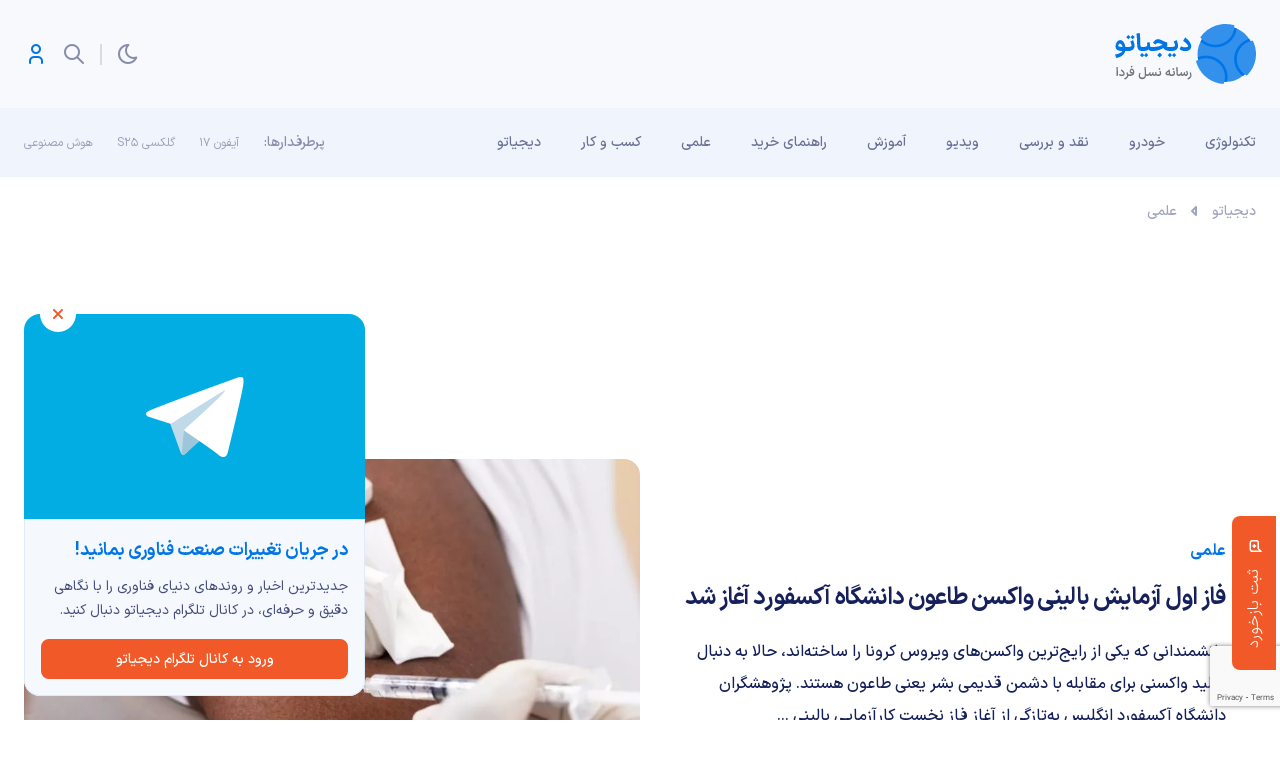

--- FILE ---
content_type: text/html; charset=UTF-8
request_url: https://digiato.com/article/2021/07/28/%DA%A9%D8%A7%D8%B1%D8%A2%D8%B2%D9%85%D8%A7%DB%8C%DB%8C-%D8%A8%D8%A7%D9%84%DB%8C%D9%86%DB%8C-%D9%88%D8%A7%DA%A9%D8%B3%D9%86-%D8%B7%D8%A7%D8%B9%D9%88%D9%86-%D8%A2%DA%A9%D8%B3%D9%81%D9%88%D8%B1%D8%AF
body_size: 23035
content:
<!doctype html>
<html dir="rtl" lang="fa-IR">
<head>
	<meta charset="UTF-8">
	<meta name="viewport" content="width=device-width, initial-scale=1, maximum-scale=1, user-scalable=0">
	<link rel="profile" href="https://gmpg.org/xfn/11">
	<meta name='robots' content='index, follow, max-image-preview:large, max-snippet:-1, max-video-preview:-1' />
	<style>img:is([sizes="auto" i], [sizes^="auto," i]) { contain-intrinsic-size: 3000px 1500px }</style>
	
	<!-- This site is optimized with the Yoast SEO Premium plugin v26.1 (Yoast SEO v26.2) - https://yoast.com/wordpress/plugins/seo/ -->
	<title>فاز اول آزمایش بالینی واکسن طاعون دانشگاه آکسفورد آغاز شد</title>
	<meta name="description" content="دانشمندانی که یکی از رایج‌ترین واکسن‌های ویروس کرونا را ساخته‌اند، حالا به دنبال تولید واکسنی برای مقابله با دشمن قدیمی بشر یعنی طاعون هستند. پژوهشگران" />
	<link rel="canonical" href="https://digiato.com/article/2021/07/28/کارآزمایی-بالینی-واکسن-طاعون-آکسفورد" />
	<meta property="og:locale" content="fa_IR" />
	<meta property="og:type" content="article" />
	<meta property="og:title" content="فاز اول آزمایش بالینی واکسن طاعون دانشگاه آکسفورد آغاز شد" />
	<meta property="og:description" content="دانشمندانی که یکی از رایج‌ترین واکسن‌های ویروس کرونا را ساخته‌اند، حالا به دنبال تولید واکسنی برای مقابله با دشمن قدیمی بشر یعنی طاعون هستند. پژوهشگران" />
	<meta property="og:url" content="https://digiato.com/article/2021/07/28/کارآزمایی-بالینی-واکسن-طاعون-آکسفورد" />
	<meta property="og:site_name" content="دیجیاتو" />
	<meta property="article:publisher" content="https://www.facebook.com/Digiato" />
	<meta property="og:image" content="https://digiato.com/wp-content/uploads/2021/07/vaccine-injection.jpeg" />
	<meta property="og:image:width" content="1200" />
	<meta property="og:image:height" content="575" />
	<meta property="og:image:type" content="image/jpeg" />
	<meta name="twitter:card" content="summary_large_image" />
	<meta name="twitter:site" content="@digiato" />
	<!-- / Yoast SEO Premium plugin. -->


<link rel='dns-prefetch' href='//www.google.com' />
<link rel='dns-prefetch' href='//click.digiato.com' />
<link rel="alternate" type="application/rss+xml" title="دیجیاتو &raquo; خوراک" href="https://digiato.com/feed" />
<link rel="alternate" type="application/rss+xml" title="دیجیاتو &raquo; خوراک دیدگاه‌ها" href="https://digiato.com/comments/feed" />
<link rel="alternate" type="application/rss+xml" title="دیجیاتو &raquo; فاز اول آزمایش بالینی واکسن طاعون دانشگاه آکسفورد آغاز شد خوراک دیدگاه‌ها" href="https://digiato.com/article/2021/07/28/%da%a9%d8%a7%d8%b1%d8%a2%d8%b2%d9%85%d8%a7%db%8c%db%8c-%d8%a8%d8%a7%d9%84%db%8c%d9%86%db%8c-%d9%88%d8%a7%da%a9%d8%b3%d9%86-%d8%b7%d8%a7%d8%b9%d9%88%d9%86-%d8%a2%da%a9%d8%b3%d9%81%d9%88%d8%b1%d8%af/feed" />
<style id='global-styles-inline-css'>
:root{--wp--preset--aspect-ratio--square: 1;--wp--preset--aspect-ratio--4-3: 4/3;--wp--preset--aspect-ratio--3-4: 3/4;--wp--preset--aspect-ratio--3-2: 3/2;--wp--preset--aspect-ratio--2-3: 2/3;--wp--preset--aspect-ratio--16-9: 16/9;--wp--preset--aspect-ratio--9-16: 9/16;--wp--preset--color--black: #000000;--wp--preset--color--cyan-bluish-gray: #abb8c3;--wp--preset--color--white: #ffffff;--wp--preset--color--pale-pink: #f78da7;--wp--preset--color--vivid-red: #cf2e2e;--wp--preset--color--luminous-vivid-orange: #ff6900;--wp--preset--color--luminous-vivid-amber: #fcb900;--wp--preset--color--light-green-cyan: #7bdcb5;--wp--preset--color--vivid-green-cyan: #00d084;--wp--preset--color--pale-cyan-blue: #8ed1fc;--wp--preset--color--vivid-cyan-blue: #0693e3;--wp--preset--color--vivid-purple: #9b51e0;--wp--preset--gradient--vivid-cyan-blue-to-vivid-purple: linear-gradient(135deg,rgba(6,147,227,1) 0%,rgb(155,81,224) 100%);--wp--preset--gradient--light-green-cyan-to-vivid-green-cyan: linear-gradient(135deg,rgb(122,220,180) 0%,rgb(0,208,130) 100%);--wp--preset--gradient--luminous-vivid-amber-to-luminous-vivid-orange: linear-gradient(135deg,rgba(252,185,0,1) 0%,rgba(255,105,0,1) 100%);--wp--preset--gradient--luminous-vivid-orange-to-vivid-red: linear-gradient(135deg,rgba(255,105,0,1) 0%,rgb(207,46,46) 100%);--wp--preset--gradient--very-light-gray-to-cyan-bluish-gray: linear-gradient(135deg,rgb(238,238,238) 0%,rgb(169,184,195) 100%);--wp--preset--gradient--cool-to-warm-spectrum: linear-gradient(135deg,rgb(74,234,220) 0%,rgb(151,120,209) 20%,rgb(207,42,186) 40%,rgb(238,44,130) 60%,rgb(251,105,98) 80%,rgb(254,248,76) 100%);--wp--preset--gradient--blush-light-purple: linear-gradient(135deg,rgb(255,206,236) 0%,rgb(152,150,240) 100%);--wp--preset--gradient--blush-bordeaux: linear-gradient(135deg,rgb(254,205,165) 0%,rgb(254,45,45) 50%,rgb(107,0,62) 100%);--wp--preset--gradient--luminous-dusk: linear-gradient(135deg,rgb(255,203,112) 0%,rgb(199,81,192) 50%,rgb(65,88,208) 100%);--wp--preset--gradient--pale-ocean: linear-gradient(135deg,rgb(255,245,203) 0%,rgb(182,227,212) 50%,rgb(51,167,181) 100%);--wp--preset--gradient--electric-grass: linear-gradient(135deg,rgb(202,248,128) 0%,rgb(113,206,126) 100%);--wp--preset--gradient--midnight: linear-gradient(135deg,rgb(2,3,129) 0%,rgb(40,116,252) 100%);--wp--preset--font-size--small: 13px;--wp--preset--font-size--medium: 20px;--wp--preset--font-size--large: 36px;--wp--preset--font-size--x-large: 42px;--wp--preset--spacing--20: 0.44rem;--wp--preset--spacing--30: 0.67rem;--wp--preset--spacing--40: 1rem;--wp--preset--spacing--50: 1.5rem;--wp--preset--spacing--60: 2.25rem;--wp--preset--spacing--70: 3.38rem;--wp--preset--spacing--80: 5.06rem;--wp--preset--shadow--natural: 6px 6px 9px rgba(0, 0, 0, 0.2);--wp--preset--shadow--deep: 12px 12px 50px rgba(0, 0, 0, 0.4);--wp--preset--shadow--sharp: 6px 6px 0px rgba(0, 0, 0, 0.2);--wp--preset--shadow--outlined: 6px 6px 0px -3px rgba(255, 255, 255, 1), 6px 6px rgba(0, 0, 0, 1);--wp--preset--shadow--crisp: 6px 6px 0px rgba(0, 0, 0, 1);}:where(.is-layout-flex){gap: 0.5em;}:where(.is-layout-grid){gap: 0.5em;}body .is-layout-flex{display: flex;}.is-layout-flex{flex-wrap: wrap;align-items: center;}.is-layout-flex > :is(*, div){margin: 0;}body .is-layout-grid{display: grid;}.is-layout-grid > :is(*, div){margin: 0;}:where(.wp-block-columns.is-layout-flex){gap: 2em;}:where(.wp-block-columns.is-layout-grid){gap: 2em;}:where(.wp-block-post-template.is-layout-flex){gap: 1.25em;}:where(.wp-block-post-template.is-layout-grid){gap: 1.25em;}.has-black-color{color: var(--wp--preset--color--black) !important;}.has-cyan-bluish-gray-color{color: var(--wp--preset--color--cyan-bluish-gray) !important;}.has-white-color{color: var(--wp--preset--color--white) !important;}.has-pale-pink-color{color: var(--wp--preset--color--pale-pink) !important;}.has-vivid-red-color{color: var(--wp--preset--color--vivid-red) !important;}.has-luminous-vivid-orange-color{color: var(--wp--preset--color--luminous-vivid-orange) !important;}.has-luminous-vivid-amber-color{color: var(--wp--preset--color--luminous-vivid-amber) !important;}.has-light-green-cyan-color{color: var(--wp--preset--color--light-green-cyan) !important;}.has-vivid-green-cyan-color{color: var(--wp--preset--color--vivid-green-cyan) !important;}.has-pale-cyan-blue-color{color: var(--wp--preset--color--pale-cyan-blue) !important;}.has-vivid-cyan-blue-color{color: var(--wp--preset--color--vivid-cyan-blue) !important;}.has-vivid-purple-color{color: var(--wp--preset--color--vivid-purple) !important;}.has-black-background-color{background-color: var(--wp--preset--color--black) !important;}.has-cyan-bluish-gray-background-color{background-color: var(--wp--preset--color--cyan-bluish-gray) !important;}.has-white-background-color{background-color: var(--wp--preset--color--white) !important;}.has-pale-pink-background-color{background-color: var(--wp--preset--color--pale-pink) !important;}.has-vivid-red-background-color{background-color: var(--wp--preset--color--vivid-red) !important;}.has-luminous-vivid-orange-background-color{background-color: var(--wp--preset--color--luminous-vivid-orange) !important;}.has-luminous-vivid-amber-background-color{background-color: var(--wp--preset--color--luminous-vivid-amber) !important;}.has-light-green-cyan-background-color{background-color: var(--wp--preset--color--light-green-cyan) !important;}.has-vivid-green-cyan-background-color{background-color: var(--wp--preset--color--vivid-green-cyan) !important;}.has-pale-cyan-blue-background-color{background-color: var(--wp--preset--color--pale-cyan-blue) !important;}.has-vivid-cyan-blue-background-color{background-color: var(--wp--preset--color--vivid-cyan-blue) !important;}.has-vivid-purple-background-color{background-color: var(--wp--preset--color--vivid-purple) !important;}.has-black-border-color{border-color: var(--wp--preset--color--black) !important;}.has-cyan-bluish-gray-border-color{border-color: var(--wp--preset--color--cyan-bluish-gray) !important;}.has-white-border-color{border-color: var(--wp--preset--color--white) !important;}.has-pale-pink-border-color{border-color: var(--wp--preset--color--pale-pink) !important;}.has-vivid-red-border-color{border-color: var(--wp--preset--color--vivid-red) !important;}.has-luminous-vivid-orange-border-color{border-color: var(--wp--preset--color--luminous-vivid-orange) !important;}.has-luminous-vivid-amber-border-color{border-color: var(--wp--preset--color--luminous-vivid-amber) !important;}.has-light-green-cyan-border-color{border-color: var(--wp--preset--color--light-green-cyan) !important;}.has-vivid-green-cyan-border-color{border-color: var(--wp--preset--color--vivid-green-cyan) !important;}.has-pale-cyan-blue-border-color{border-color: var(--wp--preset--color--pale-cyan-blue) !important;}.has-vivid-cyan-blue-border-color{border-color: var(--wp--preset--color--vivid-cyan-blue) !important;}.has-vivid-purple-border-color{border-color: var(--wp--preset--color--vivid-purple) !important;}.has-vivid-cyan-blue-to-vivid-purple-gradient-background{background: var(--wp--preset--gradient--vivid-cyan-blue-to-vivid-purple) !important;}.has-light-green-cyan-to-vivid-green-cyan-gradient-background{background: var(--wp--preset--gradient--light-green-cyan-to-vivid-green-cyan) !important;}.has-luminous-vivid-amber-to-luminous-vivid-orange-gradient-background{background: var(--wp--preset--gradient--luminous-vivid-amber-to-luminous-vivid-orange) !important;}.has-luminous-vivid-orange-to-vivid-red-gradient-background{background: var(--wp--preset--gradient--luminous-vivid-orange-to-vivid-red) !important;}.has-very-light-gray-to-cyan-bluish-gray-gradient-background{background: var(--wp--preset--gradient--very-light-gray-to-cyan-bluish-gray) !important;}.has-cool-to-warm-spectrum-gradient-background{background: var(--wp--preset--gradient--cool-to-warm-spectrum) !important;}.has-blush-light-purple-gradient-background{background: var(--wp--preset--gradient--blush-light-purple) !important;}.has-blush-bordeaux-gradient-background{background: var(--wp--preset--gradient--blush-bordeaux) !important;}.has-luminous-dusk-gradient-background{background: var(--wp--preset--gradient--luminous-dusk) !important;}.has-pale-ocean-gradient-background{background: var(--wp--preset--gradient--pale-ocean) !important;}.has-electric-grass-gradient-background{background: var(--wp--preset--gradient--electric-grass) !important;}.has-midnight-gradient-background{background: var(--wp--preset--gradient--midnight) !important;}.has-small-font-size{font-size: var(--wp--preset--font-size--small) !important;}.has-medium-font-size{font-size: var(--wp--preset--font-size--medium) !important;}.has-large-font-size{font-size: var(--wp--preset--font-size--large) !important;}.has-x-large-font-size{font-size: var(--wp--preset--font-size--x-large) !important;}
:where(.wp-block-post-template.is-layout-flex){gap: 1.25em;}:where(.wp-block-post-template.is-layout-grid){gap: 1.25em;}
:where(.wp-block-columns.is-layout-flex){gap: 2em;}:where(.wp-block-columns.is-layout-grid){gap: 2em;}
:root :where(.wp-block-pullquote){font-size: 1.5em;line-height: 1.6;}
</style>
<link rel='stylesheet' id='dotline-core-css' href='https://digiato.com/wp-content/plugins/dotline-core/templates/public/assets/css/dotline-core-public.css?ver=3.96' media='all' />
<link rel='stylesheet' id='dotline-style-css' href='https://digiato.com/wp-content/themes/digiato/assets/css/main.min.css?ver=3.0.3' media='all' />
<link rel='stylesheet' id='dotline-core-user-modal-css' href='https://digiato.com/wp-content/plugins/dotline-core/templates/public/assets/css/user-modal.css?ver=6.8.3' media='all' />
<link rel='stylesheet' id='wp-block-library-rtl-css' href='https://digiato.com/wp-includes/css/dist/block-library/style-rtl.min.css?ver=6.8.3' media='all' />
<script defer="defer" src="https://digiato.com/wp-includes/js/jquery/jquery.min.js?ver=3.7.1" id="jquery-core-js"></script>
<link rel="https://api.w.org/" href="https://digiato.com/wp-json/" /><link rel="alternate" title="JSON" type="application/json" href="https://digiato.com/wp-json/wp/v2/digi_posts/1414191" /><link rel='shortlink' href='https://dgto.ir/29et' />
<link rel="alternate" title="oEmbed (JSON)" type="application/json+oembed" href="https://digiato.com/wp-json/oembed/1.0/embed?url=https%3A%2F%2Fdigiato.com%2Farticle%2F2021%2F07%2F28%2F%25da%25a9%25d8%25a7%25d8%25b1%25d8%25a2%25d8%25b2%25d9%2585%25d8%25a7%25db%258c%25db%258c-%25d8%25a8%25d8%25a7%25d9%2584%25db%258c%25d9%2586%25db%258c-%25d9%2588%25d8%25a7%25da%25a9%25d8%25b3%25d9%2586-%25d8%25b7%25d8%25a7%25d8%25b9%25d9%2588%25d9%2586-%25d8%25a2%25da%25a9%25d8%25b3%25d9%2581%25d9%2588%25d8%25b1%25d8%25af" />
<link rel="alternate" title="oEmbed (XML)" type="text/xml+oembed" href="https://digiato.com/wp-json/oembed/1.0/embed?url=https%3A%2F%2Fdigiato.com%2Farticle%2F2021%2F07%2F28%2F%25da%25a9%25d8%25a7%25d8%25b1%25d8%25a2%25d8%25b2%25d9%2585%25d8%25a7%25db%258c%25db%258c-%25d8%25a8%25d8%25a7%25d9%2584%25db%258c%25d9%2586%25db%258c-%25d9%2588%25d8%25a7%25da%25a9%25d8%25b3%25d9%2586-%25d8%25b7%25d8%25a7%25d8%25b9%25d9%2588%25d9%2586-%25d8%25a2%25da%25a9%25d8%25b3%25d9%2581%25d9%2588%25d8%25b1%25d8%25af&#038;format=xml" />
<meta name="generator" content="Dotline Agency">
			<script>
				window.dataLayer = window.dataLayer || [];
			</script>
						<!-- Google Tag Manager -->
			<script>
				( function ( w, d, s, l, i ) {
					w[ l ] = w[ l ] || [];
					w[ l ].push( { 'gtm.start': new Date().getTime(), event: 'gtm.js' } );
					var f = d.getElementsByTagName( s )[ 0 ], j = d.createElement( s ), dl = l != 'dataLayer' ? '&l=' + l : '';
					j.async = true;
					j.src = 'https://www.googletagmanager.com/gtm.js?id=' + i + dl;
					f.parentNode.insertBefore( j, f );
				} )( window, document, 'script', 'dataLayer', 'GTM-MMMHCL8' );
			</script>
			<!-- End Google Tag Manager -->
			<link href="https://dgto.ir/29et" rel="shortlink">
    <script type="text/javascript">
        (function(c,l,a,r,i,t,y){
            c[a]=c[a]||function(){(c[a].q=c[a].q||[]).push(arguments)};
            t=l.createElement(r);t.async=1;t.src="https://www.clarity.ms/tag/"+i;
            y=l.getElementsByTagName(r)[0];y.parentNode.insertBefore(t,y);
        })(window, document, "clarity", "script", "k3n5yh1c5x");
    </script>
    <link rel="icon" href="https://static.digiato.com/digiato/2022/07/DigiatoVectorLogo-80x80.png" sizes="32x32" />
<link rel="icon" href="https://static.digiato.com/digiato/2022/07/DigiatoVectorLogo.png.webp" sizes="192x192" />
<link rel="apple-touch-icon" href="https://static.digiato.com/digiato/2022/07/DigiatoVectorLogo.png.webp" />
<meta name="msapplication-TileImage" content="https://static.digiato.com/digiato/2022/07/DigiatoVectorLogo.png.webp" />
</head>
<body class="rtl wp-singular digi_posts-template-default single single-digi_posts postid-1414191 single-format-standard wp-embed-responsive wp-theme-digiato no-sidebar">
				<!-- Google Tag Manager (noscript) -->
			<noscript>
				<iframe src="https://www.googletagmanager.com/ns.html?id=GTM-MMMHCL8" height="0" width="0" style="display:none;visibility:hidden"></iframe>
			</noscript>
			<!-- End Google Tag Manager (noscript) -->
						<script type="application/ld+json">{
					"@context": "https://schema.org",
						"@type": "BreadcrumbList",
						"itemListElement": [
												{
							"@type": "ListItem",
							"position": "1",
							"name": "خانه",
							"item": "https://digiato.com/"
						},												{
							"@type": "ListItem",
							"position": "2",
							"name": "علمی",
							"item": "https://digiato.com/topic/science"
						}											]
				}</script>
					
			<div id="page" class="site">
		<header id="masthead" class="site-header">
			<div class="container-fluid header">
				<div class="container">
					<div class="row">
						<div class="col-xs-12">
							<div id="header">
								<div class="site-branding">
									<a href="https://digiato.com" class="logo-brand">
										<img width="142" height="60" src="https://digiato.com/wp-content/themes/digiato/assets/img/svg/logo.svg" alt="لوگوی دیجیاتو">
										<img width="142" height="60" src="https://digiato.com/wp-content/themes/digiato/assets/img/svg/logo-dark.svg" alt="لوگوی دیجیاتو">
									</a>
																			<p class="site-title">
											<a href="https://digiato.com/" rel="home">دیجیاتو</a>
										</p>
																		</div><!-- .site-branding -->
									<div class="container-fluid ad_720_90">
		<div class="container">
			<div class="row">
				<div class="col-xs-12">
					<div class="digiBannerArea">
						<div class="digiBannerArea__container">
							<div id="digiad-a3226447d89097ca88aaa8956d454947" class='digiad' style=""></div>
						</div>
					</div>
				</div>
			</div>
		</div>
	</div>

	<script>
		// Wait for the DOM content to be fully loaded
		document.addEventListener("DOMContentLoaded", function() {
			var targetElement = document.getElementById("digiad-a3226447d89097ca88aaa8956d454947");
			var observer = new MutationObserver(function(mutationsList) {

				// Check each mutation in the list
				for(var mutation of mutationsList) {
					if (mutation.type === 'childList') {
						if (mutation.addedNodes.length > 0) {
							targetElement.style.minHeight = "152px";
						}
					}
				}
			});
			var config = { childList: true };
			observer.observe(targetElement, config);
		});

	</script>
										<div class="head">
										<a href="#" class="head__theme"></a>
										<span class="head__sep"></span>
										<div class="searchArea">
											<div id="searchArea1">
												<form action="https://digiato.com">
	<input type="text" name="s" class="searchArea__input" placeholder="کلمه کلیدی مورد نظر خود را جستجو کنید."/>
	<button type="submit" class="searchArea__button">
		<span class="head__search"></span>
	</button>
</form>												<div class="search_AJAX">
																											<div class="siteTitle h4">آخرین کلمات کلیدی جستجو شده</div>
														<div class="megaMenu__top">
															<ul class="list-unstyled">
			<li>
			<a href="https://digiato.com?s=نور">نور</a>
		</li>
				<li>
			<a href="https://digiato.com?s"></a>
		</li>
				<li>
			<a href="https://digiato.com?s=اپل">اپل</a>
		</li>
				<li>
			<a href="https://digiato.com?s=داغ">داغ</a>
		</li>
				<li>
			<a href="https://digiato.com?s=کرمان%20موتور">کرمان موتور</a>
		</li>
				<li>
			<a href="https://digiato.com?s=اسپیس%20اکس">اسپیس اکس</a>
		</li>
		</ul>														</div>
																												<div class="siteTitle h4">بیشترین کلمات کلیدی جستجو شده</div>
														<div class="megaMenu__top">
															<ul class="list-unstyled">
			<li>
			<a href="https://digiato.com?s=apple8">apple8</a>
		</li>
				<li>
			<a href="https://digiato.com?s"></a>
		</li>
				<li>
			<a href="https://digiato.com?s=اپل">اپل</a>
		</li>
				<li>
			<a href="https://digiato.com?s=OpenAI">OpenAI</a>
		</li>
				<li>
			<a href="https://digiato.com?s=هوآوی">هوآوی</a>
		</li>
				<li>
			<a href="https://digiato.com?s=s">s</a>
		</li>
				<li>
			<a href="https://digiato.com?s=اینستاگرام">اینستاگرام</a>
		</li>
				<li>
			<a href="https://digiato.com?s=ویندوز">ویندوز</a>
		</li>
				<li>
			<a href="https://digiato.com?s=موبایل">موبایل</a>
		</li>
				<li>
			<a href="https://digiato.com?s=تست">تست</a>
		</li>
				<li>
			<a href="https://digiato.com?s=آیفون">آیفون</a>
		</li>
				<li>
			<a href="https://digiato.com?s=فولد">فولد</a>
		</li>
				<li>
			<a href="https://digiato.com?s=ترسناک">ترسناک</a>
		</li>
				<li>
			<a href="https://digiato.com?s=متاورس">متاورس</a>
		</li>
				<li>
			<a href="https://digiato.com?s=مین">مین</a>
		</li>
				<li>
			<a href="https://digiato.com?s=گوگل">گوگل</a>
		</li>
				<li>
			<a href="https://digiato.com?s=oneplus">oneplus</a>
		</li>
				<li>
			<a href="https://digiato.com?s=بلومبرگ">بلومبرگ</a>
		</li>
		</ul>														</div>
																										</div>
											</div>
										</div>
																					<a href="#" class="head__profile" data-toggle="modal" data-target="#loginModal"></a>
																				</div>
																</div>
						</div>
					</div>
				</div>
			</div>
		</header>
		<nav id="site-navigation" class="main-navigation">
			<div class="container-fluid navigation">
				<div class="container">
					<div class="row">
						<div class="col-xs-12">
							<div id="navigation">
								<a href="https://digiato.com" class="menu-logo">
									<img width="99" height="32" src="https://digiato.com/wp-content/themes/digiato/assets/img/svg/mini-logo.svg" alt="لوگوی دیجیاتو">
									<img width="99" height="32" src="https://digiato.com/wp-content/themes/digiato/assets/img/svg/mini-logo-dark.svg" alt="لوگوی دیجیاتو">
								</a>
								<a href="https://digiato.com" class="menu-logo english">
									<img width="99" height="32" src="https://digiato.com/wp-content/themes/digiato/assets/img/svg/mini-logo-en.svg" alt="لوگوی دیجیاتو">
									<img width="99" height="32" src="https://digiato.com/wp-content/themes/digiato/assets/img/svg/mini-logo-en-dark.svg" alt="لوگوی دیجیاتو">
								</a>
								<button class="menu-toggle" aria-controls="primary-menu" aria-expanded="false" aria-label="Toggle navigation menu">
									<span class="icon-toggle"></span>
								</button>
																		<div id="primary-menu" class="menu">
											<ul id="menu-%d9%85%d9%86%d9%88-%d9%87%d8%af%d8%b1" class="list-unstyled"><li id="menu-item-1443464">
	<a class="hasChildren"  href="https://digiato.com/topic/tech">تکنولوژی</a>
<div class="megaMenu"><div class="megaMenu__top"><ul class="list-unstyled">
			<li><div class="h6"><a href="https://digiato.com/daily-timeline?category=tech">تازه‌های امروز</a></div></li>
				<li id="menu-item-1443517">
		<a class=""  href="https://digiato.com/topic/tech/mobile">موبایل</a>	<li id="menu-item-1443468">
		<a class=""  href="https://digiato.com/topic/tech/tablet">تبلت</a>	<li id="menu-item-1443473">
		<a class=""  href="https://digiato.com/topic/tech/laptop">لپ تاپ</a>	<li id="menu-item-1533927">
		<a class=""  href="https://digiato.com/topic/tech/robotics">کیان</a>	<li id="menu-item-1443469">
		<a class=""  href="https://digiato.com/topic/tech/camera">دوربین</a>	<li id="menu-item-1443472">
		<a class=""  href="https://digiato.com/topic/tech/gadgets">گجت ها</a>	<li id="menu-item-1443518">
		<a class=""  href="https://digiato.com/topic/tech/app">نرم افزار و اپلیکیشن</a>	<li id="menu-item-1443470">
		<a class=""  href="https://digiato.com/topic/tech/computers-hardware">کامپیوتر و سخت افزار</a>	<li id="menu-item-1443474">
		<a class=""  href="https://digiato.com/topic/tech/smart-home-appliances">لوازم خانگی هوشمند</a>	<li id="menu-item-1443467">
		<a class=""  href="https://digiato.com/topic/tech/internet-network">اینترنت و شبکه</a>	<li id="menu-item-1443475">
		<a class=""  href="https://digiato.com/topic/tech/artificial-intelligence">هوش مصنوعی</a>	<li id="menu-item-1443465">
		<a class=""  href="https://digiato.com/topic/tech/iran-technology-news">فناوری ایران</a>	<li id="menu-item-1443471">
		<a class=""  href="https://digiato.com/topic/tech/cryptocurrency">کریپتوکارنسی</a>	<li id="menu-item-1443466">
		<a class=""  href="https://digiato.com/topic/tech/security">امنیت</a>
</ul></div>
		<div class="megaMenu__bottom">
			<div class="siteTitle h6">داغ‌ترین‌های این دسته‌بندی</div>
			<div class="megaMenu__bottom__slider" dir="rtl">
									<div class="slick-slide">
						<div class="mmCard">
							<a href="https://digiato.com/tech/mobile-buyers-guide" aria-label="راهنمای خرید گوشی موبایل – آبان ماه ۱۴۰۴">
								<img width="80" height="80" class="mmCard__picture wp-post-image" alt="" decoding="async" sizes="(max-width: 80px) 100vw, 80px" data-src="https://static.digiato.com/digiato/2025/02/mobilephone-3-80x80.jpg.webp" data-srcset="https://static.digiato.com/digiato/2025/02/mobilephone-3-80x80.jpg.webp 80w, https://static.digiato.com/digiato/2025/02/mobilephone-3-150x150.jpg.webp 150w, https://static.digiato.com/digiato/2025/02/mobilephone-3-350x350.jpg.webp 350w, https://static.digiato.com/digiato/2025/02/mobilephone-3-800x800.jpg.webp 800w" />							</a>
							<a href="https://digiato.com/tech/mobile-buyers-guide" class="mmCard__title">راهنمای خرید گوشی موبایل – آبان ماه ۱۴۰۴</a>
							<div class="mmCard__info">
								نوشته شده توسط <a href="https://digiato.com/author/nima41148">نیما جلالی</a> | 2 هفته قبل							</div>
						</div>
					</div>
										<div class="slick-slide">
						<div class="mmCard">
							<a href="https://digiato.com/iran-technology-news/didar-unveils-aida-artificial-intelligence-assistant" aria-label="دیدار از دستیار هوش مصنوعی آیدا رونمایی کرد">
								<img width="80" height="80" class="mmCard__picture wp-post-image" alt="" decoding="async" sizes="(max-width: 80px) 100vw, 80px" data-src="https://static.digiato.com/digiato/2025/10/photo_2025-10-21_11-14-42-80x80.jpg.webp" data-srcset="https://static.digiato.com/digiato/2025/10/photo_2025-10-21_11-14-42-80x80.jpg.webp 80w, https://static.digiato.com/digiato/2025/10/photo_2025-10-21_11-14-42-150x150.jpg.webp 150w, https://static.digiato.com/digiato/2025/10/photo_2025-10-21_11-14-42-350x350.jpg.webp 350w, https://static.digiato.com/digiato/2025/10/photo_2025-10-21_11-14-42-800x800.jpg.webp 800w" />							</a>
							<a href="https://digiato.com/iran-technology-news/didar-unveils-aida-artificial-intelligence-assistant" class="mmCard__title">دیدار از دستیار هوش مصنوعی آیدا رونمایی کرد</a>
							<div class="mmCard__info">
								نوشته شده توسط <a href="https://digiato.com/author/ali-momeni">علی مومنی</a> | 2 هفته قبل							</div>
						</div>
					</div>
										<div class="slick-slide">
						<div class="mmCard">
							<a href="https://digiato.com/cryptocurrency/trump-pardons-disgraced-binance-founder-changpeng-zhao" aria-label="ترامپ بنیان‌گذار بایننس، «چانگ‌پنگ ژائو» را عفو کرد">
								<img width="80" height="80" class="mmCard__picture wp-post-image" alt="عفو رئیس صرافی بایننس" decoding="async" sizes="(max-width: 80px) 100vw, 80px" data-src="https://static.digiato.com/digiato/2025/10/Trump-Binance-founder-Changpeng-Zhao-80x80.jpg.webp" data-srcset="https://static.digiato.com/digiato/2025/10/Trump-Binance-founder-Changpeng-Zhao-80x80.jpg.webp 80w, https://static.digiato.com/digiato/2025/10/Trump-Binance-founder-Changpeng-Zhao-150x150.jpg.webp 150w, https://static.digiato.com/digiato/2025/10/Trump-Binance-founder-Changpeng-Zhao-350x350.jpg.webp 350w, https://static.digiato.com/digiato/2025/10/Trump-Binance-founder-Changpeng-Zhao-800x799.jpg.webp 800w" />							</a>
							<a href="https://digiato.com/cryptocurrency/trump-pardons-disgraced-binance-founder-changpeng-zhao" class="mmCard__title">ترامپ بنیان‌گذار بایننس، «چانگ‌پنگ ژائو» را عفو کرد</a>
							<div class="mmCard__info">
								نوشته شده توسط <a href="https://digiato.com/author/javadtaji">جواد تاجی</a> | 2 هفته قبل							</div>
						</div>
					</div>
										<div class="slick-slide">
						<div class="mmCard">
							<a href="https://digiato.com/artificial-intelligence/guillermo-del-toro-on-using-ai-in-film-industry" aria-label="کارگردان برنده اسکار: ترجیح می‌دهم بمیرم تا از هوش مصنوعی در فیلم‌ها استفاده کنم">
								<img width="80" height="80" class="mmCard__picture wp-post-image" alt="گیلرمو دل تورو" decoding="async" sizes="(max-width: 80px) 100vw, 80px" data-src="https://static.digiato.com/digiato/2025/10/Frankenstein-Guillermo-del-toro-netflix-1280x854-1-80x80.jpg.webp" data-srcset="https://static.digiato.com/digiato/2025/10/Frankenstein-Guillermo-del-toro-netflix-1280x854-1-80x80.jpg.webp 80w, https://static.digiato.com/digiato/2025/10/Frankenstein-Guillermo-del-toro-netflix-1280x854-1-150x150.jpg.webp 150w, https://static.digiato.com/digiato/2025/10/Frankenstein-Guillermo-del-toro-netflix-1280x854-1-350x350.jpg.webp 350w, https://static.digiato.com/digiato/2025/10/Frankenstein-Guillermo-del-toro-netflix-1280x854-1-800x800.jpg.webp 800w" />							</a>
							<a href="https://digiato.com/artificial-intelligence/guillermo-del-toro-on-using-ai-in-film-industry" class="mmCard__title">کارگردان برنده اسکار: ترجیح می‌دهم بمیرم تا از هوش مصنوعی در فیلم‌ها استفاده کنم</a>
							<div class="mmCard__info">
								نوشته شده توسط <a href="https://digiato.com/author/hamid-ganji">حمید گنجی</a> | 1 هفته قبل							</div>
						</div>
					</div>
								</div>
		</div>
		</div></li>
<li id="menu-item-1443484">
	<a class="hasChildren"  href="https://digiato.com/topic/car">خودرو</a>
<div class="megaMenu"><div class="megaMenu__top"><ul class="list-unstyled">
			<li><div class="h6"><a href="https://digiato.com/daily-timeline?category=car">تازه‌های امروز</a></div></li>
				<li id="menu-item-1443487">
		<a class=""  href="https://digiato.com/topic/car/car-news">اخبار خودرو</a>	<li id="menu-item-1443486">
		<a class=""  href="https://digiato.com/topic/car/car-training">آموزش خودرو</a>	<li id="menu-item-1443489">
		<a class=""  href="https://digiato.com/topic/car/introduction-review-of-car">معرفی و بررسی خودرو</a>	<li id="menu-item-1443488">
		<a class=""  href="https://digiato.com/topic/car/price-terms-of-sale-car">قیمت و شرایط فروش</a>	<li id="menu-item-1443485">
		<a class=""  href="https://digiato.com/topic/car/sport-motor">موتور اسپرت</a>
</ul></div>
		<div class="megaMenu__bottom">
			<div class="siteTitle h6">داغ‌ترین‌های این دسته‌بندی</div>
			<div class="megaMenu__bottom__slider" dir="rtl">
									<div class="slick-slide">
						<div class="mmCard">
							<a href="https://digiato.com/car-news/three-factors-that-led-to-recession-of-irans-automotive-industry" aria-label="بحران ارزی، کمبود نقدینگی و کشاکش قیمت‌گذاری، سه‌گانه رکود صنعت خودرو ایران">
								<img width="80" height="80" class="mmCard__picture wp-post-image" alt="صنعت خودرو ایران" decoding="async" sizes="(max-width: 80px) 100vw, 80px" data-src="https://static.digiato.com/digiato/2025/10/Iran-khodro-80x80.jpg.webp" data-srcset="https://static.digiato.com/digiato/2025/10/Iran-khodro-80x80.jpg.webp 80w, https://static.digiato.com/digiato/2025/10/Iran-khodro-150x150.jpg.webp 150w, https://static.digiato.com/digiato/2025/10/Iran-khodro-350x350.jpg.webp 350w, https://static.digiato.com/digiato/2025/10/Iran-khodro-800x800.jpg.webp 800w" />							</a>
							<a href="https://digiato.com/car-news/three-factors-that-led-to-recession-of-irans-automotive-industry" class="mmCard__title">بحران ارزی، کمبود نقدینگی و کشاکش قیمت‌گذاری، سه‌گانه رکود صنعت خودرو ایران</a>
							<div class="mmCard__info">
								نوشته شده توسط <a href="https://digiato.com/author/mortezagh_1994">مرتضی قانع</a> | 2 هفته قبل							</div>
						</div>
					</div>
								</div>
		</div>
		</div></li>
<li id="menu-item-1443476">
	<a class="hasChildren"  href="https://digiato.com/topic/dgreview">نقد و بررسی‌</a>
<div class="megaMenu"><div class="megaMenu__top"><ul class="list-unstyled">
			<li><div class="h6"><a href="https://digiato.com/daily-timeline?category=dgreview">تازه‌های امروز</a></div></li>
				<li id="menu-item-1443483">
		<a class=""  href="https://digiato.com/topic/dgreview/mobile-review">بررسی موبایل</a>	<li id="menu-item-1443479">
		<a class=""  href="https://digiato.com/topic/dgreview/tablet-review">بررسی تبلت</a>	<li id="menu-item-1443482">
		<a class=""  href="https://digiato.com/topic/dgreview/laptop-review">بررسی لپ تاپ</a>	<li id="menu-item-1443481">
		<a class=""  href="https://digiato.com/topic/dgreview/hardware-review">بررسی سخت افزار</a>	<li id="menu-item-1443480">
		<a class=""  href="https://digiato.com/topic/dgreview/tv-review">بررسی تلویزیون</a>	<li id="menu-item-1443478">
		<a class=""  href="https://digiato.com/topic/dgreview/wearable-review">بررسی پوشیدنی</a>	<li id="menu-item-1443477">
		<a class=""  href="https://digiato.com/topic/dgreview/speaker-review">بررسی اسپیکر و هدفون</a>
</ul></div>
		<div class="megaMenu__bottom">
			<div class="siteTitle h6">داغ‌ترین‌های این دسته‌بندی</div>
			<div class="megaMenu__bottom__slider" dir="rtl">
									<div class="slick-slide">
						<div class="mmCard">
							<a href="https://digiato.com/hardware-review/trust-coolpad-for-laptop" aria-label="راهنمای خرید کول‌پدهای تراست: از مدل اقتصادی تا حرفه‌ای با ۱۵ فن!">
								<img width="80" height="80" class="mmCard__picture wp-post-image" alt="" decoding="async" sizes="(max-width: 80px) 100vw, 80px" data-src="https://static.digiato.com/digiato/2025/07/DigiPics-Trust-Coolpad-1-80x80.jpg.webp" data-srcset="https://static.digiato.com/digiato/2025/07/DigiPics-Trust-Coolpad-1-80x80.jpg.webp 80w, https://static.digiato.com/digiato/2025/07/DigiPics-Trust-Coolpad-1-150x150.jpg.webp 150w, https://static.digiato.com/digiato/2025/07/DigiPics-Trust-Coolpad-1-350x350.jpg.webp 350w, https://static.digiato.com/digiato/2025/07/DigiPics-Trust-Coolpad-1-800x800.jpg.webp 800w" />							</a>
							<a href="https://digiato.com/hardware-review/trust-coolpad-for-laptop" class="mmCard__title">راهنمای خرید کول‌پدهای تراست: از مدل اقتصادی تا حرفه‌ای با ۱۵ فن!</a>
							<div class="mmCard__info">
								نوشته شده توسط <a href="https://digiato.com/author/imehrana">مهرانا عیسی‌پور</a> | ۲۱ مرداد ۱۴۰۴							</div>
						</div>
					</div>
								</div>
		</div>
		</div></li>
<li id="menu-item-1443490">
	<a class="hasChildren"  href="https://digiato.com/topic/video">ویدیو</a>
<div class="megaMenu"><div class="megaMenu__top"><ul class="list-unstyled">
			<li><div class="h6"><a href="https://digiato.com/daily-timeline?category=video">تازه‌های امروز</a></div></li>
				<li id="menu-item-1443492">
		<a class=""  href="https://digiato.com/topic/video/digitech">دیجی‌تک</a>	<li id="menu-item-1623881">
		<a class=""  href="https://digiato.com/topic/video/tech_talk">تک‌تاک</a>	<li id="menu-item-1623882">
		<a class=""  href="https://digiato.com/topic/video/tech_talk_extra">تک‌تاک اکسترا</a>	<li id="menu-item-1449958">
		<a class=""  href="https://digiato.com/topic/video/silicon">سیلیکون</a>	<li id="menu-item-1443493">
		<a class=""  href="https://digiato.com/topic/video/digidocs">دیجی‌داکس</a>	<li id="menu-item-1443491">
		<a class=""  href="https://digiato.com/topic/video/check-and-unbox">بررسی و جعبه گشایی</a>	<li id="menu-item-1449957">
		<a class=""  href="https://digiato.com/topic/video/ecosystem">اکوسیستم</a>
</ul></div>
		<div class="megaMenu__bottom">
			<div class="siteTitle h6">داغ‌ترین‌های این دسته‌بندی</div>
			<div class="megaMenu__bottom__slider" dir="rtl">
									<div class="slick-slide">
						<div class="mmCard">
							<a href="https://digiato.com/video/police-versus-coffeeshop" aria-label="برخورد با کافه‌ها در اسرع وقت | تک‌تاک">
								<img width="80" height="80" class="mmCard__picture wp-post-image" alt="برخورد با قهوه پارتی" decoding="async" sizes="(max-width: 80px) 100vw, 80px" data-src="https://static.digiato.com/digiato/2025/10/youtube-22-80x80.jpg.webp" data-srcset="https://static.digiato.com/digiato/2025/10/youtube-22-80x80.jpg.webp 80w, https://static.digiato.com/digiato/2025/10/youtube-22-150x150.jpg.webp 150w, https://static.digiato.com/digiato/2025/10/youtube-22-350x350.jpg.webp 350w, https://static.digiato.com/digiato/2025/10/youtube-22-800x800.jpg.webp 800w" />							</a>
							<a href="https://digiato.com/video/police-versus-coffeeshop" class="mmCard__title">برخورد با کافه‌ها در اسرع وقت | تک‌تاک</a>
							<div class="mmCard__info">
								نوشته شده توسط <a href="https://digiato.com/author/koorosh_chaichi">کورش چایچی</a> | 3 هفته قبل							</div>
						</div>
					</div>
								</div>
		</div>
		</div></li>
<li id="menu-item-1443497">
	<a class="hasChildren"  href="https://digiato.com/topic/training">آموزش</a>
<div class="megaMenu"><div class="megaMenu__top"><ul class="list-unstyled">
			<li><div class="h6"><a href="https://digiato.com/daily-timeline?category=training">تازه‌های امروز</a></div></li>
				<li id="menu-item-1443496">
		<a class=""  href="https://digiato.com/topic/training/windows">ویندوز</a>	<li id="menu-item-1443498">
		<a class=""  href="https://digiato.com/topic/training/office">آفیس</a>	<li id="menu-item-1443501">
		<a class=""  href="https://digiato.com/topic/training/android">اندروید</a>	<li id="menu-item-1443494">
		<a class=""  href="https://digiato.com/topic/training/mac">مک</a>	<li id="menu-item-1443504">
		<a class=""  href="https://digiato.com/topic/training/linux">لینوکس</a>	<li id="menu-item-1443495">
		<a class=""  href="https://digiato.com/topic/training/web-internet">وب و اینترنت</a>	<li id="menu-item-1443500">
		<a class=""  href="https://digiato.com/topic/training/iphone-ipad">آیفون و آیپد</a>	<li id="menu-item-1443499">
		<a class=""  href="https://digiato.com/topic/training/security-training">آموزش امنیت</a>	<li id="menu-item-1443503">
		<a class=""  href="https://digiato.com/topic/training/photography-editing">عکاسی و تدوین</a>	<li id="menu-item-1443502">
		<a class=""  href="https://digiato.com/topic/training/social-networks">شبکه های اجتماعی</a>
</ul></div>
		<div class="megaMenu__bottom">
			<div class="siteTitle h6">داغ‌ترین‌های این دسته‌بندی</div>
			<div class="megaMenu__bottom__slider" dir="rtl">
									<div class="slick-slide">
						<div class="mmCard">
							<a href="https://digiato.com/android/disable-xiaomi-ads-miui" aria-label="آموزش تصویری و مرحله‌به‌مرحله غیرفعال کردن تبلیغات در گوشی‌های شیائومی">
								<img width="80" height="80" class="mmCard__picture wp-post-image" alt="حذف تبلیغات شیائومی" decoding="async" sizes="(max-width: 80px) 100vw, 80px" data-src="https://static.digiato.com/digiato/2025/09/Xiaomi-ads-80x80.jpg.webp" data-srcset="https://static.digiato.com/digiato/2025/09/Xiaomi-ads-80x80.jpg.webp 80w, https://static.digiato.com/digiato/2025/09/Xiaomi-ads-150x150.jpg.webp 150w, https://static.digiato.com/digiato/2025/09/Xiaomi-ads-350x350.jpg.webp 350w" />							</a>
							<a href="https://digiato.com/android/disable-xiaomi-ads-miui" class="mmCard__title">آموزش تصویری و مرحله‌به‌مرحله غیرفعال کردن تبلیغات در گوشی‌های شیائومی</a>
							<div class="mmCard__info">
								نوشته شده توسط <a href="https://digiato.com/author/javadtaji">جواد تاجی</a> | 1 ماه قبل							</div>
						</div>
					</div>
								</div>
		</div>
		</div></li>
<li id="menu-item-1443505">
	<a class="hasChildren"  href="https://digiato.com/topic/buying-guide">راهنمای خرید</a>
<div class="megaMenu"><div class="megaMenu__top"><ul class="list-unstyled">
			<li><div class="h6"><a href="https://digiato.com/daily-timeline?category=buying-guide">تازه‌های امروز</a></div></li>
				<li id="menu-item-1818208">
		<a class=""  href="https://digiato.com/topic/buying-guide/smartphones">راهنمای خرید گوشی</a>	<li id="menu-item-1818212">
		<a class=""  href="https://digiato.com/topic/buying-guide/headphones-headsets-earbuds">راهنمای خرید هندزفری/هدست</a>	<li id="menu-item-1818209">
		<a class=""  href="https://digiato.com/topic/buying-guide/laptops">راهنمای خرید لپ تاپ</a>	<li id="menu-item-1818205">
		<a class=""  href="https://digiato.com/topic/buying-guide/smartwatches">راهنمای خرید ساعت هوشمند</a>	<li id="menu-item-1818201">
		<a class=""  href="https://digiato.com/topic/buying-guide/speakers">راهنمای خرید اسپیکر</a>	<li id="menu-item-1818203">
		<a class=""  href="https://digiato.com/topic/buying-guide/tablets">راهنمای خرید تبلت</a>	<li id="menu-item-1818211">
		<a class=""  href="https://digiato.com/topic/buying-guide/monitors">راهنمای خرید مانیتور</a>	<li id="menu-item-1818202">
		<a class=""  href="https://digiato.com/topic/buying-guide/storage-drives">راهنمای خرید انواع هارد</a>	<li id="menu-item-1818204">
		<a class=""  href="https://digiato.com/topic/buying-guide/networking-equipment">راهنمای خرید تجهیزات شبکه</a>	<li id="menu-item-1818210">
		<a class=""  href="https://digiato.com/topic/buying-guide/digital-accessories">راهنمای خرید لوازم جانبی دیجیتال</a>	<li id="menu-item-1818207">
		<a class=""  href="https://digiato.com/topic/buying-guide/keyboards">راهنمای خرید کیبورد</a>	<li id="menu-item-1818206">
		<a class=""  href="https://digiato.com/topic/buying-guide/hardware-components">راهنمای خرید قطعات سخت افزاری</a>
</ul></div>
		<div class="megaMenu__bottom">
			<div class="siteTitle h6">داغ‌ترین‌های این دسته‌بندی</div>
			<div class="megaMenu__bottom__slider" dir="rtl">
									<div class="slick-slide">
						<div class="mmCard">
							<a href="https://digiato.com/tech/mobile-buyers-guide" aria-label="راهنمای خرید گوشی موبایل – آبان ماه ۱۴۰۴">
								<img width="80" height="80" class="mmCard__picture wp-post-image" alt="" decoding="async" sizes="(max-width: 80px) 100vw, 80px" data-src="https://static.digiato.com/digiato/2025/02/mobilephone-3-80x80.jpg.webp" data-srcset="https://static.digiato.com/digiato/2025/02/mobilephone-3-80x80.jpg.webp 80w, https://static.digiato.com/digiato/2025/02/mobilephone-3-150x150.jpg.webp 150w, https://static.digiato.com/digiato/2025/02/mobilephone-3-350x350.jpg.webp 350w, https://static.digiato.com/digiato/2025/02/mobilephone-3-800x800.jpg.webp 800w" />							</a>
							<a href="https://digiato.com/tech/mobile-buyers-guide" class="mmCard__title">راهنمای خرید گوشی موبایل – آبان ماه ۱۴۰۴</a>
							<div class="mmCard__info">
								نوشته شده توسط <a href="https://digiato.com/author/nima41148">نیما جلالی</a> | 2 هفته قبل							</div>
						</div>
					</div>
										<div class="slick-slide">
						<div class="mmCard">
							<a href="https://digiato.com/buying-guide/xiaomi-mobile-buyers-guide" aria-label="راهنمای خرید بهترین گوشی های شیائومی – آبان ماه ۱۴۰۴">
								<img width="80" height="80" class="mmCard__picture wp-post-image" alt="" decoding="async" sizes="(max-width: 80px) 100vw, 80px" data-src="https://static.digiato.com/digiato/2025/02/mobilephone-1-80x80.jpg.webp" data-srcset="https://static.digiato.com/digiato/2025/02/mobilephone-1-80x80.jpg.webp 80w, https://static.digiato.com/digiato/2025/02/mobilephone-1-150x150.jpg.webp 150w, https://static.digiato.com/digiato/2025/02/mobilephone-1-350x350.jpg.webp 350w, https://static.digiato.com/digiato/2025/02/mobilephone-1-800x800.jpg.webp 800w" />							</a>
							<a href="https://digiato.com/buying-guide/xiaomi-mobile-buyers-guide" class="mmCard__title">راهنمای خرید بهترین گوشی های شیائومی – آبان ماه ۱۴۰۴</a>
							<div class="mmCard__info">
								نوشته شده توسط <a href="https://digiato.com/author/nima41148">نیما جلالی</a> | 1 هفته قبل							</div>
						</div>
					</div>
								</div>
		</div>
		</div></li>
<li id="menu-item-1443506">
	<a class="hasChildren"  href="https://digiato.com/topic/science">علمی</a>
<div class="megaMenu"><div class="megaMenu__top"><ul class="list-unstyled">
			<li><div class="h6"><a href="https://digiato.com/daily-timeline?category=science">تازه‌های امروز</a></div></li>
				<li id="menu-item-1443508">
		<a class=""  href="https://digiato.com/topic/science/energy">انرژی</a>	<li id="menu-item-1443509">
		<a class=""  href="https://digiato.com/topic/science/health">سلامت</a>	<li id="menu-item-1443507">
		<a class=""  href="https://digiato.com/topic/science/astronomy">نجوم و فضا</a>	<li id="menu-item-1443510">
		<a class=""  href="https://digiato.com/topic/science/environment">محیط زیست</a>	<li id="menu-item-1443511">
		<a class=""  href="https://digiato.com/topic/science/interdisciplinary">میان رشته ای</a>
</ul></div>
		<div class="megaMenu__bottom">
			<div class="siteTitle h6">داغ‌ترین‌های این دسته‌بندی</div>
			<div class="megaMenu__bottom__slider" dir="rtl">
									<div class="slick-slide">
						<div class="mmCard">
							<a href="https://digiato.com/interdisciplinary/universe-not-a-simulation-mathematical-proof" aria-label="دانشمندان با ریاضیات ثابت کردند: جهان ما شبیه‌سازی کامپیوتری نیست">
								<img width="80" height="80" class="mmCard__picture wp-post-image" alt="جهان شبیه‌سازی" decoding="async" sizes="(max-width: 80px) 100vw, 80px" data-src="https://static.digiato.com/digiato/2025/11/universe-not-a-simulation-mathematical-proof-۲-80x80.jpeg.webp" data-srcset="https://static.digiato.com/digiato/2025/11/universe-not-a-simulation-mathematical-proof-۲-80x80.jpeg.webp 80w, https://static.digiato.com/digiato/2025/11/universe-not-a-simulation-mathematical-proof-۲-150x150.jpeg.webp 150w, https://static.digiato.com/digiato/2025/11/universe-not-a-simulation-mathematical-proof-۲-350x350.jpeg.webp 350w" />							</a>
							<a href="https://digiato.com/interdisciplinary/universe-not-a-simulation-mathematical-proof" class="mmCard__title">دانشمندان با ریاضیات ثابت کردند: جهان ما شبیه‌سازی کامپیوتری نیست</a>
							<div class="mmCard__info">
								نوشته شده توسط <a href="https://digiato.com/author/azad-kabiri">آزاد کبیری</a> | 2 روز قبل							</div>
						</div>
					</div>
										<div class="slick-slide">
						<div class="mmCard">
							<a href="https://digiato.com/interdisciplinary/worlds-fastest-train-hits-450-kph" aria-label="چین با سریع‌ترین قطار جهان رکوردشکنی کرد؛ ثبت سرعت 450 کیلومتربرساعت">
								<img width="80" height="80" class="mmCard__picture wp-post-image" alt="ثبت رکورد سرعت توسط قطار چین" decoding="async" sizes="(max-width: 80px) 100vw, 80px" data-src="https://static.digiato.com/digiato/2025/10/China-CR450-1-80x80.jpg.webp" data-srcset="https://static.digiato.com/digiato/2025/10/China-CR450-1-80x80.jpg.webp 80w, https://static.digiato.com/digiato/2025/10/China-CR450-1-150x150.jpg.webp 150w, https://static.digiato.com/digiato/2025/10/China-CR450-1-350x350.jpg.webp 350w, https://static.digiato.com/digiato/2025/10/China-CR450-1-800x800.jpg.webp 800w" />							</a>
							<a href="https://digiato.com/interdisciplinary/worlds-fastest-train-hits-450-kph" class="mmCard__title">چین با سریع‌ترین قطار جهان رکوردشکنی کرد؛ ثبت سرعت 450 کیلومتربرساعت</a>
							<div class="mmCard__info">
								نوشته شده توسط <a href="https://digiato.com/author/javadtaji">جواد تاجی</a> | 2 هفته قبل							</div>
						</div>
					</div>
										<div class="slick-slide">
						<div class="mmCard">
							<a href="https://digiato.com/interdisciplinary/mit-physicists-see-inside-atoms" aria-label="دانشمندان MIT راهی جدید برای مشاهده درون اتم‌ها ابداع کردند">
								<img width="80" height="80" class="mmCard__picture wp-post-image" alt="راهی برای دیدن درون اتم‌ها" decoding="async" sizes="(max-width: 80px) 100vw, 80px" data-src="https://static.digiato.com/digiato/2025/10/mit-physicists-see-inside-atoms-۲-80x80.jpeg.webp" data-srcset="https://static.digiato.com/digiato/2025/10/mit-physicists-see-inside-atoms-۲-80x80.jpeg.webp 80w, https://static.digiato.com/digiato/2025/10/mit-physicists-see-inside-atoms-۲-150x150.jpeg.webp 150w, https://static.digiato.com/digiato/2025/10/mit-physicists-see-inside-atoms-۲-350x350.jpeg.webp 350w" />							</a>
							<a href="https://digiato.com/interdisciplinary/mit-physicists-see-inside-atoms" class="mmCard__title">دانشمندان MIT راهی جدید برای مشاهده درون اتم‌ها ابداع کردند</a>
							<div class="mmCard__info">
								نوشته شده توسط <a href="https://digiato.com/author/azad-kabiri">آزاد کبیری</a> | 1 هفته قبل							</div>
						</div>
					</div>
										<div class="slick-slide">
						<div class="mmCard">
							<a href="https://digiato.com/astronomy/new-findings-say-the-first-stars-in-the-universe-were-born-in-pairs" aria-label="پژوهش جدید: اولین ستاره‌ها در جهان به‌صورت دوتایی به وجود آمده‌اند">
								<img width="80" height="80" class="mmCard__picture wp-post-image" alt="نور ستاره در آسمان" decoding="async" sizes="(max-width: 80px) 100vw, 80px" data-src="https://static.digiato.com/digiato/2025/10/stars-80x80.jpg.webp" data-srcset="https://static.digiato.com/digiato/2025/10/stars-80x80.jpg.webp 80w, https://static.digiato.com/digiato/2025/10/stars-150x150.jpg.webp 150w, https://static.digiato.com/digiato/2025/10/stars-350x350.jpg.webp 350w" />							</a>
							<a href="https://digiato.com/astronomy/new-findings-say-the-first-stars-in-the-universe-were-born-in-pairs" class="mmCard__title">پژوهش جدید: اولین ستاره‌ها در جهان به‌صورت دوتایی به وجود آمده‌اند</a>
							<div class="mmCard__info">
								نوشته شده توسط <a href="https://digiato.com/author/javadtaji">جواد تاجی</a> | 4 روز قبل							</div>
						</div>
					</div>
								</div>
		</div>
		</div></li>
<li id="menu-item-1443512">
	<a class="hasChildren"  href="https://digiato.com/topic/business">کسب و کار</a>
<div class="megaMenu"><div class="megaMenu__top"><ul class="list-unstyled">
			<li><div class="h6"><a href="https://digiato.com/daily-timeline?category=business">تازه‌های امروز</a></div></li>
				<li id="menu-item-1443514">
		<a class=""  href="https://digiato.com/topic/business/marketing">بازاریابی</a>	<li id="menu-item-1443515">
		<a class=""  href="https://digiato.com/topic/business/entrepreneurship">کارآفرینی</a>	<li id="menu-item-1443513">
		<a class=""  href="https://digiato.com/topic/business/growth-hacking">استراتژی رشد</a>	<li id="menu-item-1443516">
		<a class=""  href="https://digiato.com/topic/business/finance-investment">مالی و سرمایه گذاری</a>
</ul></div>
		<div class="megaMenu__bottom">
			<div class="siteTitle h6">داغ‌ترین‌های این دسته‌بندی</div>
			<div class="megaMenu__bottom__slider" dir="rtl">
									<div class="slick-slide">
						<div class="mmCard">
							<a href="https://digiato.com/finance-investment/apple-shares-rallied-after-iphone-17-strong-sales-in-us-china" aria-label="فروش موفق سری آیفون ۱۷ ارزش سهام اپل را به عددی تاریخی رساند">
								<img width="80" height="80" class="mmCard__picture wp-post-image" alt="" decoding="async" sizes="(max-width: 80px) 100vw, 80px" data-src="https://static.digiato.com/digiato/2025/09/DigiPics-iPhone-17-Pro-Max-3-80x80.jpg.webp" data-srcset="https://static.digiato.com/digiato/2025/09/DigiPics-iPhone-17-Pro-Max-3-80x80.jpg.webp 80w, https://static.digiato.com/digiato/2025/09/DigiPics-iPhone-17-Pro-Max-3-150x150.jpg.webp 150w, https://static.digiato.com/digiato/2025/09/DigiPics-iPhone-17-Pro-Max-3-350x350.jpg.webp 350w, https://static.digiato.com/digiato/2025/09/DigiPics-iPhone-17-Pro-Max-3-800x800.jpg.webp 800w" />							</a>
							<a href="https://digiato.com/finance-investment/apple-shares-rallied-after-iphone-17-strong-sales-in-us-china" class="mmCard__title">فروش موفق سری آیفون ۱۷ ارزش سهام اپل را به عددی تاریخی رساند</a>
							<div class="mmCard__info">
								نوشته شده توسط <a href="https://digiato.com/author/hamid-ganji">حمید گنجی</a> | 2 هفته قبل							</div>
						</div>
					</div>
										<div class="slick-slide">
						<div class="mmCard">
							<a href="https://digiato.com/finance-investment/pentagon-award-spacex-2-billion-contract-develop-golden-dome" aria-label="پنتاگون احتمالاً برای ساخت گنبد طلایی به اسپیس‌ایکس 2 میلیارد دلار بودجه می‌دهد">
								<img width="80" height="80" class="mmCard__picture wp-post-image" alt="گنبد طلایی" decoding="async" sizes="(max-width: 80px) 100vw, 80px" data-src="https://static.digiato.com/digiato/2025/11/Golden-Dome-80x80.jpg.webp" data-srcset="https://static.digiato.com/digiato/2025/11/Golden-Dome-80x80.jpg.webp 80w, https://static.digiato.com/digiato/2025/11/Golden-Dome-150x150.jpg.webp 150w, https://static.digiato.com/digiato/2025/11/Golden-Dome-350x350.jpg.webp 350w" />							</a>
							<a href="https://digiato.com/finance-investment/pentagon-award-spacex-2-billion-contract-develop-golden-dome" class="mmCard__title">پنتاگون احتمالاً برای ساخت گنبد طلایی به اسپیس‌ایکس 2 میلیارد دلار بودجه می‌دهد</a>
							<div class="mmCard__info">
								نوشته شده توسط <a href="https://digiato.com/author/javadtaji">جواد تاجی</a> | 2 روز قبل							</div>
						</div>
					</div>
								</div>
		</div>
		</div></li>
<li id="menu-item-1443519">
	<a class="hasChildren"  href="#">دیجیاتو</a>
<div class="megaMenu"><div class="megaMenu__top"><ul class="list-unstyled">
	<li id="menu-item-1443520">
		<a class=""  href="https://digiato.com/tablighat">تبلیغات</a>	<li id="menu-item-1506225">
		<a class=""  href="https://digiato.com/contact">تماس با ما</a>	<li id="menu-item-1443521">
		<a class=""  href="https://digiato.com/about-us">درباره ما</a>	<li id="menu-item-1443524">
		<a class=""  href="https://digiato.com/jobs">موقعیت‌های شغلی</a>	<li id="menu-item-1443522">
		<a class=""  href="https://digiato.com/copy-rights">شرایط بازنشر</a>	<li id="menu-item-1573005">
		<a class=""  href="https://digiato.com/digiato-team">تیم دیجیاتو</a>	<li id="menu-item-1443523">
		<a class=""  href="https://digiato.com/terms-of-use">شرایط خدمت رسانی</a>
</ul></div>
</div></li>
</ul>										</div>
																				<div class="popularArea">
																							<strong>پرطرفدارها:</strong>
												<ul class="list-unstyled">
																											<li>
															<a href="https://digiato.com/label/iphone-17">آیفون ۱۷</a>
														</li>
																												<li>
															<a href="https://digiato.com/label/galaxy-s25">گلکسی S25</a>
														</li>
																												<li>
															<a href="https://digiato.com/label/ai">هوش مصنوعی</a>
														</li>
																										</ul>
																						</div>
																	</div>
						</div>
					</div>
				</div>
			</div>
		</nav>
		<div class="megaMenu__back"></div>
		<div class="filter__back"></div>
		<div class="mobileMenu__back"></div>
			<a href="#" class="pollDigiato">
		<svg width="16" height="16" viewBox="0 0 16 16" fill="none" xmlns="http://www.w3.org/2000/svg">
			<path d="M6.66406 7.33203H9.33073M7.9974 5.9987L7.9974 8.66536M2.66406 13.9987L2.66406 5.33203C2.66406 4.8016 2.87478 4.29289 3.24985 3.91782C3.62492 3.54275 4.13363 3.33203 4.66406 3.33203L11.3307 3.33203C11.8612 3.33203 12.3699 3.54275 12.7449 3.91782C13.12 4.29289 13.3307 4.8016 13.3307 5.33203L13.3307 9.33203C13.3307 9.86246 13.12 10.3712 12.7449 10.7462C12.3699 11.1213 11.8612 11.332 11.3307 11.332L5.33073 11.332L2.66406 13.9987Z" stroke="white" stroke-width="1.5" stroke-linecap="round" stroke-linejoin="round"></path>
		</svg>
		<span>ثبت بازخورد</span> 
    </a>
	<div class="pollMask">
		<form class="js-poll-form">
			<a aria-label="Close" class="icon-close close"></a>
            <div class="first_step">
                <h4>لطفا میزان رضایت خود را از دیجیاتو انتخاب کنید.</h4>
                <div class="mask_list">
                    <img src="https://digiato.com/wp-content/themes/digiato/assets/img/svg/faces-5.svg" alt="" data-number="5" width="60" height="60">
                    <img src="https://digiato.com/wp-content/themes/digiato/assets/img/svg/faces-4.svg" alt="" data-number="4" width="60" height="60">
                    <img src="https://digiato.com/wp-content/themes/digiato/assets/img/svg/faces-2.svg" alt="" data-number="3" width="60" height="60">
                    <img src="https://digiato.com/wp-content/themes/digiato/assets/img/svg/faces-3.svg" alt="" data-number="2" width="60" height="60">
                    <img src="https://digiato.com/wp-content/themes/digiato/assets/img/svg/faces-1.svg" alt="" data-number="1" width="60" height="60">
                    <input type="hidden" name="poll_rate" value="">
                </div>
                <div class="row">
                    <div class="col-xs-6">
                        <span class="satisfaction">واقعا راضی&zwnj;ام</span>
                    </div>
                    <div class="col-xs-6">
                        <span class="unsatisfaction">اصلا راضی نیستم</span>
                    </div>
                     <div class="col-xs-12">
                        <div class="form-polls">
                            <h5>چطور میتوانیم تجربه بهتری برای شما بسازیم؟</h5>
                            <textarea name="poll_comment"></textarea>
                        </div>
                    </div>
                </div>
                <input type="hidden" name="action" value="dotline_add_user_poll">
                <input type="hidden" name="nonce" value="60afdafd1f">
                <div class="row form-box">
                    <div class="col-xs-5">
                        <button type="submit" class="submitPolls">ثبت نظر</button>
                    </div>
                    <div class="col-xs-7">
                        <span class="error-text"></span>
                    </div>
                </div>                
            </div>
            <div class="message_form">
                <svg width="84" height="84" viewBox="0 0 84 84" fill="none" xmlns="http://www.w3.org/2000/svg">
                    <path d="M31.5 42L38.5 49L52.5 35M73.5 42C73.5 59.397 59.397 73.5 42 73.5C24.603 73.5 10.5 59.397 10.5 42C10.5 24.603 24.603 10.5 42 10.5C59.397 10.5 73.5 24.603 73.5 42Z" stroke="#38C976" stroke-width="5" stroke-linecap="round" stroke-linejoin="round"/>
                </svg>
               <h4>نظر شما با موفقیت ثبت شد.</h4>
               <p>از اینکه ما را در توسعه بهتر و هدفمند‌تر دیجیاتو همراهی می‌کنید<br>از شما سپاسگزاریم.</p>
            </div>
		</form>
	</div>
			<a href="#page" class="backtotop">
			<svg width="32" height="32" viewBox="0 0 32 32" fill="none" xmlns="http://www.w3.org/2000/svg">
				<path d="M16 6.66663V25.3333M16 6.66663L24 14.6666M16 6.66663L8 14.6666" stroke="white" stroke-width="3" stroke-linecap="round" stroke-linejoin="round" />
			</svg>
		</a>
		<div class="overlay_custom"></div>
		<div class="socialPopUpWrapper">
			<button type="button" class="close">
				<svg width="16" height="16" viewBox="0 0 16 16" fill="none" xmlns="http://www.w3.org/2000/svg">
					<path d="M12 4L4 12M4 4L12 12" stroke="#F15928" stroke-width="2" stroke-linecap="round" stroke-linejoin="round"></path>
				</svg>
			</button>
			<div class="insideHeader">
				<a href="https://t.me/Digiato?utm_source=website&utm_medium=onsite_popup&utm_campaign=join+telegram+pop+up&utm_id=telegram+pop+up" target="_blank" rel="noopener noreferrer">
					<svg width="98" height="80" viewBox="0 0 98 80" fill="none" xmlns="http://www.w3.org/2000/svg">
						<path d="M23.7783 45.6041L34.5435 75.2738C34.5435 75.2738 35.8563 78.162 37.4317 78.162C38.7445 78.162 60.2748 56.1066 60.2748 56.1066L83.9056 10.4204L24.3035 38.2522L23.7783 45.6041Z" fill="#C1DAEA"></path>
						<path d="M37.9572 53.2217L35.8567 75.0145C35.8567 75.0145 35.069 81.5786 41.6331 75.0145C48.1972 68.4504 54.7613 63.1991 54.7613 63.1991L37.9572 53.2217Z" fill="#9CC6D9"></path>
						<path d="M24.0408 46.6544L1.98539 39.5651C1.98539 39.5651 -0.640281 38.5149 0.147412 36.1518C0.409976 35.6267 0.672556 35.1016 1.72281 34.5764C6.71153 31.1631 92.0449 0.443091 92.0449 0.443091C92.0449 0.443091 94.408 -0.344618 95.9833 0.18051C96.5085 0.443075 97.0336 0.705655 97.2962 1.75591C97.2962 2.01848 97.5587 2.8062 97.5587 3.59389C97.5587 4.11902 97.5587 4.6441 97.5587 5.43179C97.0336 13.8338 81.5423 76.3241 81.5423 76.3241C81.5423 76.3241 80.4921 80 77.3413 80C76.0285 80 74.7157 79.7375 72.8777 78.1621C66.3136 72.6482 43.7331 57.4195 38.7444 54.0062C38.4818 53.7436 38.4818 53.4811 38.2192 53.2185C38.2192 52.9559 38.4818 52.4308 38.4818 52.4308C38.4818 52.4308 77.8664 17.5098 78.9167 13.8339C78.9167 13.5713 78.6542 13.3087 78.3916 13.5713C75.7659 14.6216 30.3423 43.241 25.3536 46.3918C24.8285 46.9169 24.0408 46.6544 24.0408 46.6544Z" fill="white"></path>
					</svg>
				</a>
			</div>
			<div class="insideBody">
				<div class="h5"><a href="https://t.me/Digiato?utm_source=website&utm_medium=onsite_popup&utm_campaign=join+telegram+pop+up&utm_id=telegram+pop+up" target="_blank" rel="noopener noreferrer">در جریان تغییرات صنعت فناوری بمانید!</a></div>
				<p>جدیدترین اخبار و روندهای دنیای فناوری را با نگاهی دقیق و حرفه&zwnj;ای، در کانال تلگرام دیجیاتو دنبال کنید.</p>
				<a href="https://t.me/Digiato?utm_source=website&utm_medium=onsite_popup&utm_campaign=join+telegram+pop+up&utm_id=telegram+pop+up" target="_blank" rel="noopener noreferrer" class="btn btn--primary btn--round">ورود به کانال تلگرام دیجیاتو</a>
			</div>
		</div>	<main id="primary" class="site-main">
			<div class="container-fluid breadcrumbAndAds">
		<div class="container">
			<div class="row">
				<div class="col-xs-12">
					<div class="breadcrumb"><ul class="list-unstyled"><li><a href="https://digiato.com/">دیجیاتو</a></li><li><a href="https://digiato.com/topic/science">علمی</a></li></ul></div>			<div class="digiBannerArea add_1000_177">
				<div class="digiBannerArea__container">
					<div id="digiad-932d9a756265825659707c220042dc3f" class='digiad'></div>
				</div>
			</div>
							</div>
			</div>
		</div>
	</div>
	<div class="container-fluid dailyNewsPageHead">
		<div class="container">
			<div class="row">
				<div class="col-xs-12">
					<div id="dailyNewsPageHead">
													<div class="dailyNewsPageHead__picture">
								<img width="910" height="575" src="https://static.digiato.com/digiato/2021/07/vaccine-injection-910x575.jpeg.webp" class="attachment-dotline-single-daily size-dotline-single-daily wp-post-image" alt="" nolazy="1" decoding="async" fetchpriority="high" />							</div>
													<div class="dailyNewsPageHead__description">
								<a href="https://digiato.com/topic/science" class="dailyNewsPageHead__description--category">علمی</a>
								<h1 class="dailyNewsPageHead__description--title">فاز اول آزمایش بالینی واکسن طاعون دانشگاه آکسفورد آغاز شد</h1>
							<p>دانشمندانی که یکی از رایج‌ترین واکسن‌های ویروس کرونا را ساخته‌اند، حالا به دنبال تولید واکسنی برای مقابله با دشمن قدیمی بشر یعنی طاعون هستند. پژوهشگران دانشگاه آکسفورد انگلیس به‌تازگی از آغاز فاز نخست کارآزمایی بالینی ...</p>
							<div class="dailyNewsPageHead__description--tools">
									<img src="https://digiato.com/wp-content/uploads/avatars/226797-32x32.jpg" width="32" height="32" alt="ایمان صاحبی">

<div>نوشته شده توسط  <a href="https://digiato.com/author/imansahebi">ایمان صاحبی</a> <span>تاریخ انتشار: ۶ مرداد ۱۴۰۰ | ۲۳:۵۹</span></div>							</div>
							<div class="postTools__share dailyNewsPageHead__description--social">
									<strong>اشتراک گذاری:</strong>
		<a href="#" class="icon-share"></a>
	<div class="share__icons">
		<span class="fake-link icon-telegram" target="_blank" rel="nofollow" data-href="https://t.me/share/url?url=https://dgto.ir/29et&text=%D9%81%D8%A7%D8%B2+%D8%A7%D9%88%D9%84+%D8%A2%D8%B2%D9%85%D8%A7%DB%8C%D8%B4+%D8%A8%D8%A7%D9%84%DB%8C%D9%86%DB%8C+%D9%88%D8%A7%DA%A9%D8%B3%D9%86+%D8%B7%D8%A7%D8%B9%D9%88%D9%86+%D8%AF%D8%A7%D9%86%D8%B4%DA%AF%D8%A7%D9%87+%D8%A2%DA%A9%D8%B3%D9%81%D9%88%D8%B1%D8%AF+%D8%A2%D8%BA%D8%A7%D8%B2+%D8%B4%D8%AF"></span>
		<span class="fake-link icon-twitter" target="_blank" rel="nofollow" data-href="https://twitter.com/share?text=%D9%81%D8%A7%D8%B2+%D8%A7%D9%88%D9%84+%D8%A2%D8%B2%D9%85%D8%A7%DB%8C%D8%B4+%D8%A8%D8%A7%D9%84%DB%8C%D9%86%DB%8C+%D9%88%D8%A7%DA%A9%D8%B3%D9%86+%D8%B7%D8%A7%D8%B9%D9%88%D9%86+%D8%AF%D8%A7%D9%86%D8%B4%DA%AF%D8%A7%D9%87+%D8%A2%DA%A9%D8%B3%D9%81%D9%88%D8%B1%D8%AF+%D8%A2%D8%BA%D8%A7%D8%B2+%D8%B4%D8%AF%0a@digiato%0a%0a&url=https://dgto.ir/29et"></span>
		<span class="fake-link icon-whatsapp" target="_blank" rel="nofollow" data-href="whatsapp://send?text=%D9%81%D8%A7%D8%B2+%D8%A7%D9%88%D9%84+%D8%A2%D8%B2%D9%85%D8%A7%DB%8C%D8%B4+%D8%A8%D8%A7%D9%84%DB%8C%D9%86%DB%8C+%D9%88%D8%A7%DA%A9%D8%B3%D9%86+%D8%B7%D8%A7%D8%B9%D9%88%D9%86+%D8%AF%D8%A7%D9%86%D8%B4%DA%AF%D8%A7%D9%87+%D8%A2%DA%A9%D8%B3%D9%81%D9%88%D8%B1%D8%AF+%D8%A2%D8%BA%D8%A7%D8%B2+%D8%B4%D8%AF%0a%0ahttps://dgto.ir/29et" data-action="share/whatsapp/share"></span>
		<span class="fake-link icon-linkedin" target="_blank" rel="nofollow" data-href="https://www.linkedin.com/shareArticle?mini=true&url=https://dgto.ir/29et&title=%D9%81%D8%A7%D8%B2+%D8%A7%D9%88%D9%84+%D8%A2%D8%B2%D9%85%D8%A7%DB%8C%D8%B4+%D8%A8%D8%A7%D9%84%DB%8C%D9%86%DB%8C+%D9%88%D8%A7%DA%A9%D8%B3%D9%86+%D8%B7%D8%A7%D8%B9%D9%88%D9%86+%D8%AF%D8%A7%D9%86%D8%B4%DA%AF%D8%A7%D9%87+%D8%A2%DA%A9%D8%B3%D9%81%D9%88%D8%B1%D8%AF+%D8%A2%D8%BA%D8%A7%D8%B2+%D8%B4%D8%AF&summary=&source="></span>
		<span href="https://dgto.ir/29et" class="icon-link"> <span>کپی لینک</span> </span>
	</div>
	<a href="#" data-toggle="modal" data-target="#loginModal" class="icon-bookmark"></a>
								</div>
						</div>
					</div>
				</div>
			</div>
		</div>
	</div>

	
	<div class="container-fluid articleNewsPosts">
		<div class="container">
			<div class="row">
				<div class="col-xs-12">
					<div id="articleNewsPosts">
													<div class="articleNewsPosts__sidebar">
												<div class="registerWidget">
					<h4 class="registerWidget--title">در دیجیاتو ثبت‌نام کنید</h4>
					<p>جهت بهره‌مندی و دسترسی به امکانات ویژه و بخش‌های مختلف در دیجیاتو عضو ویژه دیجیاتو شوید.</p>
					<a href="#" data-toggle="modal" data-target="#loginModal" class="btn btn--primary btn--round registerModalOpen"><span>عضویت در دیجیاتو</span></a>
				</div>
										<div class="lastMiniNews">
							<h5 class="siteTitle">تازه‌های تکنولوژی</h5>
							<ul class="list-unstyled">
																	<li>
										<div class="miniCard">
											<a href="https://digiato.com/artificial-intelligence/airbnb-ceo-brian-chesky-ai-skills" class="miniCard__picture">
												<img width="80" height="80" class="attachment-dotline-thumbnail size-dotline-thumbnail wp-post-image" alt="توصیه مدیرعامل Airbnb درباره مهارت‌ها در عصر هوش مصنوعی" decoding="async" sizes="(max-width: 80px) 100vw, 80px" data-src="https://static.digiato.com/digiato/2025/11/airbnb-ceo-brian-chesky-ai-skills-۲-80x80.jpeg.webp" data-srcset="https://static.digiato.com/digiato/2025/11/airbnb-ceo-brian-chesky-ai-skills-۲-80x80.jpeg.webp 80w, https://static.digiato.com/digiato/2025/11/airbnb-ceo-brian-chesky-ai-skills-۲-150x150.jpeg.webp 150w, https://static.digiato.com/digiato/2025/11/airbnb-ceo-brian-chesky-ai-skills-۲-350x350.jpeg.webp 350w" />											</a>
											<a href="https://digiato.com/artificial-intelligence/airbnb-ceo-brian-chesky-ai-skills" class="miniCard__title">توصیه مدیرعامل Airbnb در عصر هوش مصنوعی: مهارت‌هایی بیاموزید که همیشه ضروری خواهند بود</a>
											<div class="miniCard__info">
												<span class="miniCard__info--date">1 ساعت قبل</span>
											</div>
										</div>
									</li>
																		<li>
										<div class="miniCard">
											<a href="https://digiato.com/tech/largest-air-forces-by-budget" class="miniCard__picture">
												<img width="80" height="80" class="attachment-dotline-thumbnail size-dotline-thumbnail wp-post-image" alt="" decoding="async" sizes="(max-width: 80px) 100vw, 80px" data-src="https://static.digiato.com/digiato/2025/11/B-2-Spirit-1-80x80.jpg.webp" data-srcset="https://static.digiato.com/digiato/2025/11/B-2-Spirit-1-80x80.jpg.webp 80w, https://static.digiato.com/digiato/2025/11/B-2-Spirit-1-150x150.jpg.webp 150w, https://static.digiato.com/digiato/2025/11/B-2-Spirit-1-350x350.jpg.webp 350w, https://static.digiato.com/digiato/2025/11/B-2-Spirit-1-800x800.jpg.webp 800w" />											</a>
											<a href="https://digiato.com/tech/largest-air-forces-by-budget" class="miniCard__title">روزیاتو: بزرگترین نیروهای هوایی جهان بر اساس بودجه سالانه + مهم‌ترین هواگردهای نظامی</a>
											<div class="miniCard__info">
												<span class="miniCard__info--date">4 ساعت قبل</span>
											</div>
										</div>
									</li>
																		<li>
										<div class="miniCard">
											<a href="https://digiato.com/artificial-intelligence/coca-colas-new-ai-holiday-ad" class="miniCard__picture">
												<img width="80" height="80" class="attachment-dotline-thumbnail size-dotline-thumbnail wp-post-image" alt="کوکاکولا هوش مصنوعی" decoding="async" loading="lazy" sizes="auto, (max-width: 80px) 100vw, 80px" data-src="https://static.digiato.com/digiato/2025/11/Coca-Cola-AI-holiday-ad-2025-80x80.webp" data-srcset="https://static.digiato.com/digiato/2025/11/Coca-Cola-AI-holiday-ad-2025-80x80.webp 80w, https://static.digiato.com/digiato/2025/11/Coca-Cola-AI-holiday-ad-2025-150x150.webp 150w, https://static.digiato.com/digiato/2025/11/Coca-Cola-AI-holiday-ad-2025-350x350.webp 350w" />											</a>
											<a href="https://digiato.com/artificial-intelligence/coca-colas-new-ai-holiday-ad" class="miniCard__title">کوکاکولا دوباره با هوش مصنوعی مولد برای کریسمس تبلیغ ساخت [تماشا کنید]</a>
											<div class="miniCard__info">
												<span class="miniCard__info--date">4 ساعت قبل</span>
											</div>
										</div>
									</li>
																		<li>
										<div class="miniCard">
											<a href="https://digiato.com/security/louvre-heist-password-vulnerability" class="miniCard__picture">
												<img width="80" height="80" class="attachment-dotline-thumbnail size-dotline-thumbnail wp-post-image" alt="رمز عبور لوور" decoding="async" loading="lazy" sizes="auto, (max-width: 80px) 100vw, 80px" data-src="https://static.digiato.com/digiato/2025/11/louvre-heist-password-vulnerability-۲-80x80.jpeg.webp" data-srcset="https://static.digiato.com/digiato/2025/11/louvre-heist-password-vulnerability-۲-80x80.jpeg.webp 80w, https://static.digiato.com/digiato/2025/11/louvre-heist-password-vulnerability-۲-150x150.jpeg.webp 150w, https://static.digiato.com/digiato/2025/11/louvre-heist-password-vulnerability-۲-350x350.jpeg.webp 350w, https://static.digiato.com/digiato/2025/11/louvre-heist-password-vulnerability-۲-800x800.jpeg.webp 800w" />											</a>
											<a href="https://digiato.com/security/louvre-heist-password-vulnerability" class="miniCard__title">روزنامه فرانسوی فاش کرد: رمزعبور سیستم نظارتی موزه لوور کلمه «LOUVRE» بود</a>
											<div class="miniCard__info">
												<span class="miniCard__info--date">5 ساعت قبل</span>
											</div>
										</div>
									</li>
																		<li>
										<div class="miniCard">
											<a href="https://digiato.com/robotics/toyota-introduce-walk-me-robot-chair" class="miniCard__picture">
												<img width="80" height="80" class="attachment-dotline-thumbnail size-dotline-thumbnail wp-post-image" alt="صندلی رباتیک Walk Me" decoding="async" loading="lazy" sizes="auto, (max-width: 80px) 100vw, 80px" data-src="https://static.digiato.com/digiato/2025/11/Thumbnails-for-IE-articles-Toyota-walk-me-80x80.webp" data-srcset="https://static.digiato.com/digiato/2025/11/Thumbnails-for-IE-articles-Toyota-walk-me-80x80.webp 80w, https://static.digiato.com/digiato/2025/11/Thumbnails-for-IE-articles-Toyota-walk-me-150x150.webp 150w, https://static.digiato.com/digiato/2025/11/Thumbnails-for-IE-articles-Toyota-walk-me-350x350.webp 350w, https://static.digiato.com/digiato/2025/11/Thumbnails-for-IE-articles-Toyota-walk-me-800x800.webp 800w" />											</a>
											<a href="https://digiato.com/robotics/toyota-introduce-walk-me-robot-chair" class="miniCard__title">انقلابی در دنیای ویلچرها؛ تویوتا از صندلی رباتیک با قابلیت بالارفتن از پله رونمایی کرد [تماشا کنید]</a>
											<div class="miniCard__info">
												<span class="miniCard__info--date">5 ساعت قبل</span>
											</div>
										</div>
									</li>
																</ul>
						</div>
												<div class="videoWidget">
							<h5 class="siteTitle">ویدئوی مرتبط</h5>
															<div class="videoCard">
									<a href="https://digiato.com/tech_talk/trump-travel-middle-east-tech-talk" class="videoCard__picture">
										<img width="414" height="233" class="attachment-dotline-small-video size-dotline-small-video wp-post-image" alt="سفر ترامپ به عربستان" decoding="async" loading="lazy" sizes="auto, (max-width: 414px) 100vw, 414px" data-src="https://static.digiato.com/digiato/2025/05/youtube-6-414x233.jpg.webp" data-srcset="https://static.digiato.com/digiato/2025/05/youtube-6-414x233.jpg.webp 414w, https://static.digiato.com/digiato/2025/05/youtube-6-300x169.jpg.webp 300w, https://static.digiato.com/digiato/2025/05/youtube-6-1024x576.jpg.webp 1024w, https://static.digiato.com/digiato/2025/05/youtube-6-350x197.jpg.webp 350w, https://static.digiato.com/digiato/2025/05/youtube-6.jpg.webp 1920w" />									</a>
									<div class="videoCard__overload">
										<div class="card__overload--categories">
												<a href="https://digiato.com/topic/video/tech_talk" class="videoCard__category">تک‌تاک</a>
												<a href="https://digiato.com/tech_talk/trump-travel-middle-east-tech-talk" class="videoCard__title">ترامپ بودجه ۸۰ سال ایران رو تو ۳ روز تامین کرد! | تک‌تاک</a>
										</div>
									</div>
								</div>
														</div>
									<div class="digiBannerArea ad_290_290">
				<div class="digiBannerArea__container">
					<div id="digiad-4c92e36c4e11d79b864e30364761a33c" class='digiad'></div>
				</div>
			</div>
						<div class="digiBannerArea ad_sticky">
				<div class="digiBannerArea__container">
					<div id="digiad-90f5d9debfb65f959049211c907c2d0b" class='digiad'></div>
				</div>
			</div>
										</div>
													<div class="articleNewsPosts__content">
							<div class="articlePost">
								<p>دانشمندانی که یکی از رایج‌ترین واکسن‌های ویروس کرونا را ساخته‌اند، حالا به دنبال تولید واکسنی برای مقابله با دشمن قدیمی بشر یعنی طاعون هستند.</p>	<div class="container-fluid ad_728_90">
		<div class="container">
			<div class="row">
				<div class="col-xs-12">
					<div class="digiBannerArea">
						<div class="digiBannerArea__container">
							<div id="digiad-9f021ca8ceb210361b673c009a749407" class='digiad' style=""></div>
						</div>
					</div>
				</div>
			</div>
		</div>
	</div>

	<script>
		// Wait for the DOM content to be fully loaded
		document.addEventListener("DOMContentLoaded", function() {
			var targetElement = document.getElementById("digiad-9f021ca8ceb210361b673c009a749407");
			var observer = new MutationObserver(function(mutationsList) {

				// Check each mutation in the list
				for(var mutation of mutationsList) {
					if (mutation.type === 'childList') {
						if (mutation.addedNodes.length > 0) {
							targetElement.style.minHeight = "152px";
						}
					}
				}
			});
			var config = { childList: true };
			observer.observe(targetElement, config);
		});

	</script>
	
<p>پژوهشگران دانشگاه آکسفورد انگلیس به‌تازگی از آغاز فاز نخست کارآزمایی بالینی برای واکسن احتمالی طاعون <a href="https://www.ox.ac.uk/news/2021-07-26-phase-i-trial-begins-new-vaccine-against-plague" target="_blank" rel="noopener">خبر داده‌اند</a>. این واکسن بر اساس همان فناوری واکسن کووید-۱۹ تولید می‌شود که تاکنون در بیش از ۱۸۰ کشور دنیا تزریق شده و تزریقات آن ادامه دارد.</p>
<p>واکسن طاعون دوباره به‌صورت مشترک توسط دانشگاه آکسفورد و شرکت آسترازنکا تولید می‌شود. کارآزمایی‌های فاز نخست از جمله ابتدایی‌ترین قدم‌ها در تحقیقات بالینی هستند و عمدتا برای تعیین ایمنی یک دارو یا واکسن استفاده می‌شوند. این کارآزمایی هم روی ۴۰ داوطلب سالم در بازه سنی ۱۸ تا ۵۵ سال انجام خواهد شد که ابتدا یک دوز و بعد از دو یا شش ماه دوز دوم واکسن را دریافت می‌کنند. سپس محققان این افراد را به مدت ۱۲ ماه زیر نظر خواهند گرفت.</p>
<p><a href="https://static.digiato.com/digiato/2021/07/8b4cbb42f88980b93210cf60dd932b87.jpg"><img loading="lazy" decoding="async" class="aligncenter size-full wp-image-1414203" src="https://static.digiato.com/digiato/2021/07/8b4cbb42f88980b93210cf60dd932b87.jpg" alt="" width="1200" height="675" srcset="https://static.digiato.com/digiato/2021/07/8b4cbb42f88980b93210cf60dd932b87.jpg.webp 1200w, https://static.digiato.com/digiato/2021/07/8b4cbb42f88980b93210cf60dd932b87-300x169.jpg.webp 300w, https://static.digiato.com/digiato/2021/07/8b4cbb42f88980b93210cf60dd932b87-1024x576.jpg.webp 1024w, https://static.digiato.com/digiato/2021/07/8b4cbb42f88980b93210cf60dd932b87-414x233.jpg.webp 414w, https://static.digiato.com/digiato/2021/07/8b4cbb42f88980b93210cf60dd932b87-350x197.jpg.webp 350w" sizes="auto, (max-width: 1200px) 100vw, 1200px" /></a></p>
<p>پژوهشگران در اسناد پروتکل تحقیقاتی خود به احتمال نادر بروز لخته خونی در این واکسن اشاره کرده‌اند. با این حال، مشخص نیست که ریسک لخته شدن خون به پلتفرم واکسن مربوط است یا از واکنش ایمنی ناشی می‌شود و فقط محدود به ویروس کرونا بوده است.</p>
<p>«کریستی رولیر»، استادیار واکسن‌شناسی دانشگاه آکسفورد می‌گوید: «با وجود این که آنتی‌بیوتیک برای درمان طاعون وجود دارد، مناطق زیادی که تحت تاثیر همه‌گیری‌ها قرار می‌گیرند بسیار دورافتاده‌اند. وجود یک واکسن کارآمد در چنین مناطقی می‌تواند به استراتژی پیش‌گیری در مبارزه با این بیماری کمک کند.»</p>
<p>بیماری طاعون توسط باکتری یرسینیا پستیس به وجود می‌آید. این بیماری از طریق ارتباط با حیوانات آلوده یا پشه‌ها انتقال می‌یابد و به طاعون ذات‌الریه تبدیل می‌شود. طاعون همواره مایه آزار بشر بوده و در طول تاریخ چندین بار موجب همه‌گیری و مرگ میلیون‌ها نفر شده است. طاعون امروزه به لطف مراعات اصول بهداشتی و درمان‌های آنتی‌بیوتیکی بیماری نادری در اکثر نقاط جهان است. با این حال، این بیماری هنوز هم مردم را بیمار می‌کند و از پا در می‌آورد.</p>
							</div>
							<div class="postTools">
			<div class="postTools__keywords">
							<a href="https://digiato.com/label/medical">پزشکی</a>
								<a href="https://digiato.com/label/cure">درمان</a>
								<a href="https://digiato.com/label/vaccine">واکسن</a>
						</div>
			<div class="postTools__share">
			<strong>اشتراک گذاری:</strong>
		<a href="#" class="icon-share"></a>
	<div class="share__icons">
		<span class="fake-link icon-telegram" target="_blank" rel="nofollow" data-href="https://t.me/share/url?url=https://dgto.ir/29et&text=%D9%81%D8%A7%D8%B2+%D8%A7%D9%88%D9%84+%D8%A2%D8%B2%D9%85%D8%A7%DB%8C%D8%B4+%D8%A8%D8%A7%D9%84%DB%8C%D9%86%DB%8C+%D9%88%D8%A7%DA%A9%D8%B3%D9%86+%D8%B7%D8%A7%D8%B9%D9%88%D9%86+%D8%AF%D8%A7%D9%86%D8%B4%DA%AF%D8%A7%D9%87+%D8%A2%DA%A9%D8%B3%D9%81%D9%88%D8%B1%D8%AF+%D8%A2%D8%BA%D8%A7%D8%B2+%D8%B4%D8%AF"></span>
		<span class="fake-link icon-twitter" target="_blank" rel="nofollow" data-href="https://twitter.com/share?text=%D9%81%D8%A7%D8%B2+%D8%A7%D9%88%D9%84+%D8%A2%D8%B2%D9%85%D8%A7%DB%8C%D8%B4+%D8%A8%D8%A7%D9%84%DB%8C%D9%86%DB%8C+%D9%88%D8%A7%DA%A9%D8%B3%D9%86+%D8%B7%D8%A7%D8%B9%D9%88%D9%86+%D8%AF%D8%A7%D9%86%D8%B4%DA%AF%D8%A7%D9%87+%D8%A2%DA%A9%D8%B3%D9%81%D9%88%D8%B1%D8%AF+%D8%A2%D8%BA%D8%A7%D8%B2+%D8%B4%D8%AF%0a@digiato%0a%0a&url=https://dgto.ir/29et"></span>
		<span class="fake-link icon-whatsapp" target="_blank" rel="nofollow" data-href="whatsapp://send?text=%D9%81%D8%A7%D8%B2+%D8%A7%D9%88%D9%84+%D8%A2%D8%B2%D9%85%D8%A7%DB%8C%D8%B4+%D8%A8%D8%A7%D9%84%DB%8C%D9%86%DB%8C+%D9%88%D8%A7%DA%A9%D8%B3%D9%86+%D8%B7%D8%A7%D8%B9%D9%88%D9%86+%D8%AF%D8%A7%D9%86%D8%B4%DA%AF%D8%A7%D9%87+%D8%A2%DA%A9%D8%B3%D9%81%D9%88%D8%B1%D8%AF+%D8%A2%D8%BA%D8%A7%D8%B2+%D8%B4%D8%AF%0a%0ahttps://dgto.ir/29et" data-action="share/whatsapp/share"></span>
		<span class="fake-link icon-linkedin" target="_blank" rel="nofollow" data-href="https://www.linkedin.com/shareArticle?mini=true&url=https://dgto.ir/29et&title=%D9%81%D8%A7%D8%B2+%D8%A7%D9%88%D9%84+%D8%A2%D8%B2%D9%85%D8%A7%DB%8C%D8%B4+%D8%A8%D8%A7%D9%84%DB%8C%D9%86%DB%8C+%D9%88%D8%A7%DA%A9%D8%B3%D9%86+%D8%B7%D8%A7%D8%B9%D9%88%D9%86+%D8%AF%D8%A7%D9%86%D8%B4%DA%AF%D8%A7%D9%87+%D8%A2%DA%A9%D8%B3%D9%81%D9%88%D8%B1%D8%AF+%D8%A2%D8%BA%D8%A7%D8%B2+%D8%B4%D8%AF&summary=&source="></span>
		<span href="https://dgto.ir/29et" class="icon-link"> <span>کپی لینک</span> </span>
	</div>
	<a href="#" data-toggle="modal" data-target="#loginModal" class="icon-bookmark"></a>
		</div>
		</div>
<div class="yn-bnr" id="ynpos-17149"></div>	<div class="container-fluid ad_728_90">
		<div class="container">
			<div class="row">
				<div class="col-xs-12">
					<div class="digiBannerArea">
						<div class="digiBannerArea__container">
							<div id="digiad-070947acea1fdc5adf8793df237152f2" class='digiad' style=""></div>
						</div>
					</div>
				</div>
			</div>
		</div>
	</div>

	<script>
		// Wait for the DOM content to be fully loaded
		document.addEventListener("DOMContentLoaded", function() {
			var targetElement = document.getElementById("digiad-070947acea1fdc5adf8793df237152f2");
			var observer = new MutationObserver(function(mutationsList) {

				// Check each mutation in the list
				for(var mutation of mutationsList) {
					if (mutation.type === 'childList') {
						if (mutation.addedNodes.length > 0) {
							targetElement.style.minHeight = "152px";
						}
					}
				}
			});
			var config = { childList: true };
			observer.observe(targetElement, config);
		});

	</script>
		<div class="postRelated">
		<h5 class="siteTitle">مقالات و اخبار مرتبط</h5>
		<ul class="list-unstyled">
							<li>
					<a href="https://digiato.com/health/men-need-to-exercise-more-than-women-to-lower-heart-disease">
						تحقیق جدید: مردان برای کاهش خطر بیماری‌های قلبی باید دو برابر زنان ورزش کنند					</a>
				</li>
								<li>
					<a href="https://digiato.com/health/4-secrets-to-make-eyes-young">
						توصیه کارشناسان: با رعایت این 4 نکته از پیری زودهنگام چشمان خود جلوگیری کنید					</a>
				</li>
								<li>
					<a href="https://digiato.com/articles/multivitamins-memory-brain-health-aging">
						آیا مولتی ویتامین به عملکرد مغز و حافظه کمک می‌کند؟ محققان پاسخ می‌دهند					</a>
				</li>
								<li>
					<a href="https://digiato.com/health/new-hair-loss-serum-taiwan-study">
						دستاورد دانشمندان تایوانی: درمان ریزش مو در ۲۰ روز با یک سرم ساده					</a>
				</li>
								<li>
					<a href="https://digiato.com/health/gum-could-be-linked-to-an-increased-risk-of-stroke">
						مطالعه جدید: بیماری لثه ممکن است خطر سکته مغزی را افزایش دهد					</a>
				</li>
						</ul>
	</div>
		<div class="container-fluid ad_290_290">
		<div class="container">
			<div class="row">
				<div class="col-xs-12">
					<div class="digiBannerArea">
						<div class="digiBannerArea__container">
							<div id="digiad-f625da8e45e5fae831a65a6d6a2ae006" class='digiad' style=""></div>
						</div>
					</div>
				</div>
			</div>
		</div>
	</div>

	<script>
		// Wait for the DOM content to be fully loaded
		document.addEventListener("DOMContentLoaded", function() {
			var targetElement = document.getElementById("digiad-f625da8e45e5fae831a65a6d6a2ae006");
			var observer = new MutationObserver(function(mutationsList) {

				// Check each mutation in the list
				for(var mutation of mutationsList) {
					if (mutation.type === 'childList') {
						if (mutation.addedNodes.length > 0) {
							targetElement.style.minHeight = "152px";
						}
					}
				}
			});
			var config = { childList: true };
			observer.observe(targetElement, config);
		});

	</script>
	<div class="postComments">
	<h5 class="siteTitle">دیدگاه‌ها و نظرات خود را بنویسید</h5>
		<div id="respond" class="comment-respond">
		 <small><a rel="nofollow" id="cancel-comment-reply-link" href="/article/2021/07/28/%DA%A9%D8%A7%D8%B1%D8%A2%D8%B2%D9%85%D8%A7%DB%8C%DB%8C-%D8%A8%D8%A7%D9%84%DB%8C%D9%86%DB%8C-%D9%88%D8%A7%DA%A9%D8%B3%D9%86-%D8%B7%D8%A7%D8%B9%D9%88%D9%86-%D8%A2%DA%A9%D8%B3%D9%81%D9%88%D8%B1%D8%AF#respond" style="display:none;">لغو پاسخ</a></small></h3><p class="must-log-in">برای گفتگو با کاربران <a href="#" data-toggle="modal" data-target="#loginModal" class="registerModalOpen">ثبت نام</a> کنید یا <a href="#" data-toggle="modal" data-target="#loginModal">وارد حساب کاربری</a> خود شوید.</p>	</div><!-- #respond -->
		<ul class="comments js-comments-list">
			</ul>
	</div>						</div>
					</div>
				</div>
			</div>
		</div>
	</div>
	<div class="container-fluid nativeSuggestions">
	<div class="container">
		<div class="row">
			<div class="col-xs-12">
				<div class="siteTitle h4">مطالب پیشنهادی</div>
				<div id="nativeSuggestions">
					<div id='digiad-026ba931672448e461f67fed798f7ca4' class='digiad'></div>
				</div>
			</div>
		</div>
	</div>
</div>	<div class="container-fluid digiatoSuggestions">
		<div class="container">
			<div class="row">
				<div class="col-xs-12">
					<h4 class="siteTitle">پیشنهادهای دیجیاتو</h4>
					<div id="digiatoSuggestions">
						<ul class="list-unstyled flex-4">
															<li>
									<div class="articleCard">
										<div class="articleCard__picture">
											<a href="https://digiato.com/iran-technology-news/nobitex-held-a-live-analysis-program-on-the-us-interest-rate">
												<img width="414" height="233" class="attachment-dotline-small-video size-dotline-small-video wp-post-image" alt="" decoding="async" loading="lazy" data-src="https://static.digiato.com/digiato/2025/11/Nobitex-Federal-Reserve-Live-PR-Cover-015-414x233.jpg.webp" />											</a>
										</div>
										<div class="articleCard__details">
											<a href="https://digiato.com/iran-technology-news/nobitex-held-a-live-analysis-program-on-the-us-interest-rate" class="articleCard__details--title">نوبیتکس هم‌زمان با سخنرانی جروم پاول برنامه تحلیل نرخ بهره آمریکا را برگزار کرد</a>
										</div>
									</div>
								</li>
																<li>
									<div class="articleCard">
										<div class="articleCard__picture">
											<a href="https://digiato.com/tech/countries-most-nobel-prizes">
												<img width="414" height="233" class="attachment-dotline-small-video size-dotline-small-video wp-post-image" alt="بیشترین برندگان جایزه نوبل" decoding="async" loading="lazy" data-src="https://static.digiato.com/digiato/2025/10/Countries-With-the-Most-Nobel-Prizes-2-414x233.webp" />											</a>
										</div>
										<div class="articleCard__details">
											<a href="https://digiato.com/tech/countries-most-nobel-prizes" class="articleCard__details--title">روزیاتو: کشورهایی که بیشترین دریافت‌کنندگان جایزه نوبل را تا سال ۲۰۲۵ داشته‌اند + اینفوگرافی</a>
										</div>
									</div>
								</li>
																<li>
									<div class="articleCard">
										<div class="articleCard__picture">
											<a href="https://digiato.com/tech/worlds-safest-countries-2025">
												<img width="414" height="233" class="attachment-dotline-small-video size-dotline-small-video wp-post-image" alt="" decoding="async" loading="lazy" data-src="https://static.digiato.com/digiato/2025/10/Safest-countries_2025-414x233.webp" />											</a>
										</div>
										<div class="articleCard__details">
											<a href="https://digiato.com/tech/worlds-safest-countries-2025" class="articleCard__details--title">روزیاتو: امن‌ترین و ناامن‌ترین کشورهای جهان در سال ۲۰۲۵ برای پیاده‌روی شبانه + اینفوگرافی</a>
										</div>
									</div>
								</li>
																<li>
									<div class="articleCard">
										<div class="articleCard__picture">
											<a href="https://digiato.com/tech/best-underrated-movie-trilogies">
												<img width="414" height="233" class="attachment-dotline-small-video size-dotline-small-video wp-post-image" alt="" decoding="async" loading="lazy" data-src="https://static.digiato.com/digiato/2025/10/1111-414x233.png.webp" />											</a>
										</div>
										<div class="articleCard__details">
											<a href="https://digiato.com/tech/best-underrated-movie-trilogies" class="articleCard__details--title">روزیاتو: ۹ سه‌گانه سینمایی مهم و جریان‌ساز که اسم‌ آن‌ها را نشنیده‌اید؛ از «آپارتمان» تا «انتقام»</a>
										</div>
									</div>
								</li>
														</ul>
					</div>
				</div>
			</div>
		</div>
	</div>
		</main>

<footer id="colophon" class="site-footer">
	<!-- Footer -->
	<div class="container-fluid footer">
		<div class="container">
			<div class="row">
				<div class="col-xs-12">
					<div class="foot">
													<div class="foot__social">
								<div class="bigger">ما را در شبکه های اجتماعی دنبال کنید</div>	<p>همچنین می‌توانید جهت آگاهی از آخرین اخبار در حوزه تکنولوژی و اطلاع از بروزرسانی دیجیاتو مارا در شبکه‌های اجتماعی زیر نیز دنبال کنید. خوشحالیم که همراه ما هستید.</p>							</div>
								<ul class="list-unstyled">
					<li>
				<a href="https://instagram.com/digiato.online" rel="nofollow" aria-label="Instagram" target="_blank">
					<span class="icon-social-instagram"></span>
				</a>
			</li>
						<li>
				<a href="https://ir.linkedin.com/company/digiato" rel="nofollow" aria-label="Linkedin" target="_blank">
					<span class="icon-social-linkedin"></span>
				</a>
			</li>
						<li>
				<a href="https://t.me/Digiato" rel="nofollow" aria-label="Telegram" target="_blank">
					<span class="icon-social-telegram"></span>
				</a>
			</li>
						<li>
				<a href="https://twitter.com/Digiato" rel="nofollow" aria-label="Twitter" target="_blank">
					<span class="icon-social-twitter"></span>
				</a>
			</li>
						<li>
				<a href="https://youtube.com/digiatoofficial" rel="nofollow" aria-label="Youtube" target="_blank">
					<span class="icon-social-youtube"></span>
				</a>
			</li>
				</ul>
						</div>
					<div class="links">
										<div class="links__items">
					<div class="links__items--title">تکنولوژی</div>
					<ul class="list-unstyled">
													<li>
								<a href="https://digiato.com/topic/tech/security">امنیت</a>
							</li>
														<li>
								<a href="https://digiato.com/topic/tech/internet-network">اینترنت و شبکه</a>
							</li>
														<li>
								<a href="https://digiato.com/topic/tech/tablet">تبلت</a>
							</li>
														<li>
								<a href="https://digiato.com/topic/tech/camera">دوربین</a>
							</li>
														<li>
								<a href="https://digiato.com/topic/tech/iran-technology-news">فناوری ایران</a>
							</li>
														<li>
								<a href="https://digiato.com/topic/tech/computers-hardware">کامپیوتر و سخت افزار</a>
							</li>
														<li>
								<a href="https://digiato.com/topic/tech/cryptocurrency">کریپتوکارنسی</a>
							</li>
														<li>
								<a href="https://digiato.com/topic/tech/robotics">کیان</a>
							</li>
														<li>
								<a href="https://digiato.com/topic/tech/gadgets">گجت ها</a>
							</li>
														<li>
								<a href="https://digiato.com/topic/tech/laptop">لپ تاپ</a>
							</li>
														<li>
								<a href="https://digiato.com/topic/tech/smart-home-appliances">لوازم خانگی هوشمند</a>
							</li>
														<li>
								<a href="https://digiato.com/topic/tech/mobile">موبایل</a>
							</li>
														<li>
								<a href="https://digiato.com/topic/tech/app">نرم افزار و اپلیکیشن</a>
							</li>
														<li>
								<a href="https://digiato.com/topic/tech/artificial-intelligence">هوش مصنوعی</a>
							</li>
												</ul>
				</div>
								<div class="links__items">
					<div class="links__items--title">خودرو</div>
					<ul class="list-unstyled">
													<li>
								<a href="https://digiato.com/topic/car/car-training">آموزش خودرو</a>
							</li>
														<li>
								<a href="https://digiato.com/topic/car/car-news">اخبار خودرو</a>
							</li>
														<li>
								<a href="https://digiato.com/topic/car/price-terms-of-sale-car">قیمت و شرایط فروش خودرو</a>
							</li>
														<li>
								<a href="https://digiato.com/topic/car/introduction-review-of-car">معرفی و بررسی خودرو</a>
							</li>
														<li>
								<a href="https://digiato.com/topic/car/sport-motor">موتور اسپرت</a>
							</li>
												</ul>
				</div>
								<div class="links__items">
					<div class="links__items--title">نقد و بررسی‌</div>
					<ul class="list-unstyled">
													<li>
								<a href="https://digiato.com/topic/dgreview/speaker-review">بررسی اسپیکر و هدفون</a>
							</li>
														<li>
								<a href="https://digiato.com/topic/dgreview/wearable-review">بررسی پوشیدنی</a>
							</li>
														<li>
								<a href="https://digiato.com/topic/dgreview/tablet-review">بررسی تبلت</a>
							</li>
														<li>
								<a href="https://digiato.com/topic/dgreview/tv-review">بررسی تلویزیون</a>
							</li>
														<li>
								<a href="https://digiato.com/topic/dgreview/hardware-review">بررسی سخت افزار</a>
							</li>
														<li>
								<a href="https://digiato.com/topic/dgreview/laptop-review">بررسی لپ تاپ</a>
							</li>
														<li>
								<a href="https://digiato.com/topic/dgreview/mobile-review">بررسی موبایل</a>
							</li>
												</ul>
				</div>
								<div class="links__items">
					<div class="links__items--title">ویدیو</div>
					<ul class="list-unstyled">
													<li>
								<a href="https://digiato.com/topic/video/ecosystem">اکوسیستم</a>
							</li>
														<li>
								<a href="https://digiato.com/topic/video/check-and-unbox">بررسی و جعبه گشایی</a>
							</li>
														<li>
								<a href="https://digiato.com/topic/video/tech_talk">تک‌تاک</a>
							</li>
														<li>
								<a href="https://digiato.com/topic/video/tech_talk_extra">تک‌تاک اکسترا</a>
							</li>
														<li>
								<a href="https://digiato.com/topic/video/digitech">دیجی‌تک</a>
							</li>
														<li>
								<a href="https://digiato.com/topic/video/digidocs">دیجی‌داکس</a>
							</li>
														<li>
								<a href="https://digiato.com/topic/video/silicon">سیلیکون</a>
							</li>
												</ul>
				</div>
								<div class="links__items">
					<div class="links__items--title">آموزش</div>
					<ul class="list-unstyled">
													<li>
								<a href="https://digiato.com/topic/training/office">آفیس</a>
							</li>
														<li>
								<a href="https://digiato.com/topic/training/security-training">آموزش امنیت</a>
							</li>
														<li>
								<a href="https://digiato.com/topic/training/iphone-ipad">آیفون و آیپد</a>
							</li>
														<li>
								<a href="https://digiato.com/topic/training/android">اندروید</a>
							</li>
														<li>
								<a href="https://digiato.com/topic/training/social-networks">شبکه های اجتماعی</a>
							</li>
														<li>
								<a href="https://digiato.com/topic/training/photography-editing">عکاسی و تدوین</a>
							</li>
														<li>
								<a href="https://digiato.com/topic/training/linux">لینوکس</a>
							</li>
														<li>
								<a href="https://digiato.com/topic/training/mac">مک</a>
							</li>
														<li>
								<a href="https://digiato.com/topic/training/web-internet">وب و اینترنت</a>
							</li>
														<li>
								<a href="https://digiato.com/topic/training/windows">ویندوز</a>
							</li>
												</ul>
				</div>
								<div class="links__items">
					<div class="links__items--title">علمی</div>
					<ul class="list-unstyled">
													<li>
								<a href="https://digiato.com/topic/science/energy">انرژی</a>
							</li>
														<li>
								<a href="https://digiato.com/topic/science/health">سلامت</a>
							</li>
														<li>
								<a href="https://digiato.com/topic/science/environment">محیط زیست</a>
							</li>
														<li>
								<a href="https://digiato.com/topic/science/interdisciplinary">میان رشته ای</a>
							</li>
														<li>
								<a href="https://digiato.com/topic/science/astronomy">نجوم و فضا</a>
							</li>
												</ul>
				</div>
								<div class="links__items">
					<div class="links__items--title">کسب و کار</div>
					<ul class="list-unstyled">
													<li>
								<a href="https://digiato.com/topic/business/growth-hacking">استراتژی رشد</a>
							</li>
														<li>
								<a href="https://digiato.com/topic/business/marketing">بازاریابی</a>
							</li>
														<li>
								<a href="https://digiato.com/topic/business/entrepreneurship">کارآفرینی</a>
							</li>
														<li>
								<a href="https://digiato.com/topic/business/finance-investment">مالی و سرمایه گذاری</a>
							</li>
												</ul>
				</div>
											<div class="links__items">
								<div class="links__items--title" >دیجیاتو</div>
								<ul id="menu-%d9%85%d9%86%d9%88-%d9%81%d9%88%d8%aa%d8%b1" class="list-unstyled"><li id="menu-item-1505903" class="menu-item menu-item-type-post_type menu-item-object-page menu-item-1505903"><a href="https://digiato.com/tablighat">تبلیغات</a></li>
<li id="menu-item-1506224" class="menu-item menu-item-type-post_type menu-item-object-page menu-item-1506224"><a href="https://digiato.com/contact">تماس با ما</a></li>
<li id="menu-item-1505904" class="menu-item menu-item-type-post_type menu-item-object-page menu-item-1505904"><a href="https://digiato.com/about-us">درباره ما</a></li>
<li id="menu-item-1505906" class="menu-item menu-item-type-post_type menu-item-object-page menu-item-1505906"><a href="https://digiato.com/jobs">موقعیت‌های شغلی</a></li>
<li id="menu-item-1505905" class="menu-item menu-item-type-post_type menu-item-object-page menu-item-1505905"><a href="https://digiato.com/copy-rights">شرایط بازنشر</a></li>
<li id="menu-item-1505907" class="menu-item menu-item-type-post_type menu-item-object-page menu-item-1505907"><a href="https://digiato.com/terms-of-use">شرایط خدمت رسانی</a></li>
</ul>							</div>
												</div>
				</div>
			</div>
		</div>
	</div>
	<!-- Footer -->
	<!-- copyright -->
	<div class="container-fluid copyright">
		<div class="container">
			<div class="row">
				<div class="col-xs-12">
					<div id="copyright">
						<div class="digiato_brand_footer">
							<svg width="32" height="32" viewBox="0 0 32 32" fill="none" xmlns="http://www.w3.org/2000/svg">
								<path d="M15.9295 30.6735C24.0691 30.6735 30.6676 24.1041 30.6676 16.0003C30.6676 7.89655 24.0691 1.32715 15.9295 1.32715C7.78988 1.32715 1.19141 7.89655 1.19141 16.0003C1.19141 24.1041 7.78988 30.6735 15.9295 30.6735Z" fill="#555555"/>
								<path fill-rule="evenodd" clip-rule="evenodd" d="M25.1008 4.51358C22.8528 9.49077 17.829 12.9564 11.9922 12.9564C8.44287 12.9564 5.1942 11.6749 2.68749 9.55132C5.08509 4.68067 10.1139 1.32715 15.9295 1.32715C19.3965 1.32715 22.5839 2.51899 25.1008 4.51358ZM29.3373 9.89954C24.8762 12.3265 21.8502 17.0409 21.8502 22.4589C21.8502 24.7018 22.3688 26.8242 23.2932 28.7136C27.7014 26.1773 30.6676 21.4337 30.6676 16.0003C30.6676 13.8235 30.1915 11.7574 29.3373 9.89954ZM18.6472 30.4245C18.6658 30.1262 18.6753 29.8253 18.6753 29.5223C18.6753 21.6233 12.2435 15.2198 4.30954 15.2198C3.24111 15.2198 2.19993 15.336 1.19803 15.5562C1.19362 15.7037 1.19141 15.8518 1.19141 16.0003C1.19141 24.1041 7.78988 30.6735 15.9295 30.6735C16.8579 30.6735 17.7663 30.588 18.6472 30.4245Z" fill="black"/>
								<path fill-rule="evenodd" clip-rule="evenodd" d="M17.3285 31.9402C17.4394 31.2676 17.4971 30.5771 17.4971 29.8732C17.4971 22.8794 11.8024 17.2098 4.77762 17.2098C3.08787 17.2098 1.47508 17.5378 0 18.1334C1.04762 25.9613 7.78008 32 15.9292 32C16.4006 32 16.8673 31.9798 17.3285 31.9402ZM22.9643 1.61049C21.7132 7.29575 16.6255 11.5512 10.5396 11.5512C7.20553 11.5512 4.17108 10.2741 1.90287 8.18439C4.65427 3.30048 9.90459 0 15.9292 0C18.4523 0 20.8395 0.57887 22.9643 1.61049V1.61049ZM30.8789 10.1172C26.8374 12.2382 24.0822 16.4622 24.0822 21.3268C24.0822 23.9092 24.8586 26.311 26.1916 28.3135C29.7403 25.3786 32 20.952 32 16C32 13.9228 31.6024 11.9381 30.8789 10.1172Z" fill="#555555"/>
							</svg>
						</div>
						<p>تمامی حقوق برای وبسایت دیجیاتو محفوظ است | دیجیاتو توسط سرورهای قدرتمند <a href="https://parspack.com">پارس پک</a> پشتیبانی می‌شود</p>
							<ul class="list-unstyled">
					<li>
				<a href="https://instagram.com/digiato.online" rel="nofollow" aria-label="Instagram" target="_blank">
					<span class="icon-social-instagram"></span>
				</a>
			</li>
						<li>
				<a href="https://ir.linkedin.com/company/digiato" rel="nofollow" aria-label="Linkedin" target="_blank">
					<span class="icon-social-linkedin"></span>
				</a>
			</li>
						<li>
				<a href="https://t.me/Digiato" rel="nofollow" aria-label="Telegram" target="_blank">
					<span class="icon-social-telegram"></span>
				</a>
			</li>
						<li>
				<a href="https://twitter.com/Digiato" rel="nofollow" aria-label="Twitter" target="_blank">
					<span class="icon-social-twitter"></span>
				</a>
			</li>
						<li>
				<a href="https://youtube.com/digiatoofficial" rel="nofollow" aria-label="Youtube" target="_blank">
					<span class="icon-social-youtube"></span>
				</a>
			</li>
				</ul>
						</div>
				</div>
			</div>
		</div>
	</div>
	<!-- copyright -->
</footer>	<!-- #colophon --></div><!-- #page -->

	<div class="modal fade" id="loginModal" tabindex="-1" role="dialog" aria-hidden="true">
		<div class="modal-dialog modal-lg">
			<div class="modal-content">
				<div class="modal-body">
					<div class="loginModalbox">
						<div class="dotline-user-single-form ">	<div id="dotline-core-user-login" class="loginModalContainer">
		<div class="loginModalContainer__form">
						<form id="dotline-login-form" method="post">
				<div class="form-group">
					<label for="dotline-login-username">نام کاربری یا پست الکترونیکی</label>
					<input type="text" id="dotline-login-username" class="form-control form-control--round" placeholder="لطفا نام کاربری یا پست الکترونیکی خود را وارد کنید">
				</div>
				<div class="form-group">
					<label for="dotline-login-password">رمز عبور</label>
					<input type="password" id="dotline-login-password" class="form-control form-control--round" placeholder="لطفا رمز‌عبور خود را وارد کنید">
				</div>
				<div class="loginModalContainer__form--buttons">
					<button type="submit" class="btn btn--primary btn--round btnModalLogin" id="dotline-login-button" data-trigger-success="1">ورود به حساب کاربری</button>
					<input type="hidden" id="dotline-login-security" name="dotline-login-security" value="e9128f5fb8" /><input type="hidden" name="_wp_http_referer" value="/article/2021/07/28/%DA%A9%D8%A7%D8%B1%D8%A2%D8%B2%D9%85%D8%A7%DB%8C%DB%8C-%D8%A8%D8%A7%D9%84%DB%8C%D9%86%DB%8C-%D9%88%D8%A7%DA%A9%D8%B3%D9%86-%D8%B7%D8%A7%D8%B9%D9%88%D9%86-%D8%A2%DA%A9%D8%B3%D9%81%D9%88%D8%B1%D8%AF" />				</div>
				<div class="loginModalContainer__form--links">
					<button type="button" class="registerModalOpen">ساخت حساب کاربری جدید</button>
					<a href="#" class="forgotModal">اطلاعات حساب خود را فراموش کرده‌ام</a>
				</div>
			</form>
		</div>
		<div class="loginModalContainer__picture">
			<div>
				<h5>ورود به حساب کاربری</h5>
				<img src="https://digiato.com/wp-content/themes/digiato/assets/img/svg/login.svg" alt="فرم ورود به حساب کاربری دیجیاتو">
			</div>
		</div>
	</div>
</div>					</div>
					<div class="registerModalbox">
						<div class="dotline-user-single-form "><div class="registerModalContainer" id="dotline-core-user-register">
	<div class="registerModalContainer__form">
		<form id="dotline-register-form" method="post">
			<div class="form-group">
				<label for="dotline-register-username">نام کاربری</label>
				<input type="text" id="dotline-register-username" class="form-control form-control--round" placeholder="نامی که با آن حساب‌ کاربری شما نمایش داده خواهد شد">
			</div>
			<div class="form-group">
				<label for="dotline-register-email">پست الکترونیکی</label>
				<input type="text" id="dotline-register-email" class="form-control form-control--round" placeholder="لطفا پست الکترونیکی خود را وارد کنید">
			</div>
			<div class="form-group">
				<label for="dotline-register-password">رمز عبور</label>
				<input type="password" id="dotline-register-password" class="form-control form-control--round" placeholder="رمز عبور خود را وارد کنید">
			</div>
			<div class="acceptBox">
				<div class="checkbox">
					<input type="checkbox" id="dotline-register-privacy" data-trigger="1">
					<span>کلیه <a href="https://digiato.com/terms-of-use" target="_blank">شرایط و ضوابط</a> دیجیاتو را مطالعه کرده‌ام و آن‌ها رو می‌پذیرم.</span>
				</div>
			</div>
			<div class="loginModalContainer__form--buttons">
				<button id="dotline-register-button" type="submit" class="btn btn--primary btn--round" data-trigger-success="1">ساخت حساب کاربری جدید</button>
				<input type="hidden" id="dotline-register-security" name="dotline-register-security" value="e7962dfe72" /><input type="hidden" name="_wp_http_referer" value="/article/2021/07/28/%DA%A9%D8%A7%D8%B1%D8%A2%D8%B2%D9%85%D8%A7%DB%8C%DB%8C-%D8%A8%D8%A7%D9%84%DB%8C%D9%86%DB%8C-%D9%88%D8%A7%DA%A9%D8%B3%D9%86-%D8%B7%D8%A7%D8%B9%D9%88%D9%86-%D8%A2%DA%A9%D8%B3%D9%81%D9%88%D8%B1%D8%AF" />			</div>
			<div class="loginModalContainer__form--links">
				<button type="button" class="loginModalOpen">ورود به حساب کاربری</button>
				<a href="#" class="forgotModal">اطلاعات حساب خود را فراموش کرده‌ام</a>
			</div>
		</form>
	</div>
	<div class="registerModalContainer__picture">
		<div>
			<h5>ساخت حساب کاربری</h5>
			<img src="https://digiato.com/wp-content/themes/digiato/assets/img/svg/register.svg" alt="فرم ثبت نام در دیجیاتو">
		</div>
	</div>
</div></div>					</div>
					<div class="forgotModalbox">
							<div class="registerModalContainer" id="dotline-core-user-forgot">
		<div class="registerModalContainer__form">
			<form id="dotline-forgot-form" method="post">
				<div class="form-group">
					<label for="dotline-forgot-username">پست الکترونیکی</label>
					<input type="text" id="dotline-forgot-username" class="form-control form-control--round" placeholder="لطفا پست الکترونیکی خود را وارد کنید">
				</div>
				<div class="loginModalContainer__form--buttons">
					<button id="dotline-forgot-button" type="submit" class="btn btn--primary btn--round" data-trigger-success="1">بازیابی رمز عبور</button>
					<input type="hidden" id="dotline-forgot-security" name="dotline-forgot-security" value="9f8012f4ca" /><input type="hidden" name="_wp_http_referer" value="/article/2021/07/28/%DA%A9%D8%A7%D8%B1%D8%A2%D8%B2%D9%85%D8%A7%DB%8C%DB%8C-%D8%A8%D8%A7%D9%84%DB%8C%D9%86%DB%8C-%D9%88%D8%A7%DA%A9%D8%B3%D9%86-%D8%B7%D8%A7%D8%B9%D9%88%D9%86-%D8%A2%DA%A9%D8%B3%D9%81%D9%88%D8%B1%D8%AF" />				</div>
								<div class="loginModalContainer__form--links">
					<button type="button" class="registerModalOpen">ساخت حساب کاربری جدید</button>
					<a href="#" class="loginModalOpen">ورود به حساب کاربری</a>
				</div>
			</form>
		</div>
		<div class="registerModalContainer__picture">
			<div>
				<h5>فراموشی رمز عبور</h5>
				<img src="https://digiato.com/wp-content/themes/digiato/assets/img/svg/forgot.svg" alt="صفحه فراموشی کلمه عبور در دیجیاتو">
			</div>
		</div>
	</div>
						</div>
				</div>
			</div>
		</div>
	</div>
	<script type="speculationrules">
{"prefetch":[{"source":"document","where":{"and":[{"href_matches":"\/*"},{"not":{"href_matches":["\/wp-*.php","\/wp-admin\/*","\/wp-content\/uploads\/*","\/wp-content\/*","\/wp-content\/plugins\/*","\/wp-content\/themes\/digiato\/*","\/*\\?(.+)"]}},{"not":{"selector_matches":"a[rel~=\"nofollow\"]"}},{"not":{"selector_matches":".no-prefetch, .no-prefetch a"}}]},"eagerness":"conservative"}]}
</script>
<script defer="defer" src="https://digiato.com/wp-content/plugins/hypothesis/js/nohighlights.js?ver=0.7.4" id="nohighlights-js"></script>
<script defer="defer" src="https://digiato.com/wp-content/plugins/hypothesis/js/showhighlights.js?ver=0.7.4" id="showhighlights-js"></script>
<script id="dotline-js-js-extra">
var dotline_js_object = {"ajax_url":"https:\/\/digiato.com\/wp-admin\/admin-ajax.php","nonce":"091b8a4992","rest_url":"https:\/\/digiato.com\/wp-json\/"};
</script>
<script defer="defer" type="module"  src="https://digiato.com/wp-content/themes/digiato/assets/js/custom.min.js?ver=3.0.3" id="dotline-js-js"></script>
<script defer="defer" nomodule  src="https://digiato.com/wp-content/themes/digiato/assets/js/custom.min.js?ver=3.0.3" id="dotline-js-js"></script>
<script defer="defer" src="https://digiato.com/wp-content/themes/digiato/assets/js/lazyload.js?ver=6.8.3" id="dotline-lazyload-js"></script>
<script defer="defer" src="https://digiato.com/wp-includes/js/comment-reply.min.js?ver=6.8.3" id="comment-reply-js" async data-wp-strategy="async"></script>
<script id="gforms_recaptcha_recaptcha-js-extra">
var gforms_recaptcha_recaptcha_strings = {"nonce":"c4385fe49c","disconnect":"Disconnecting","change_connection_type":"Resetting","spinner":"https:\/\/digiato.com\/wp-content\/plugins\/gravityforms\/images\/spinner.svg","connection_type":"classic","disable_badge":"","change_connection_type_title":"Change Connection Type","change_connection_type_message":"Changing the connection type will delete your current settings.  Do you want to proceed?","disconnect_title":"Disconnect","disconnect_message":"Disconnecting from reCAPTCHA will delete your current settings.  Do you want to proceed?","site_key":"6LdGTAcmAAAAAESDt16hCMJM_znowptZ1w5s4Zyu"};
</script>
<script defer="defer" src="https://www.google.com/recaptcha/api.js?render=6LdGTAcmAAAAAESDt16hCMJM_znowptZ1w5s4Zyu&amp;ver=2.0.0" id="gforms_recaptcha_recaptcha-js" defer data-wp-strategy="defer"></script>
<script defer="defer" src="https://digiato.com/wp-content/plugins/gravityformsrecaptcha/js/frontend-legacy.min.js?ver=2.0.0" id="gforms_recaptcha_frontend-legacy-js" defer data-wp-strategy="defer"></script>
<script defer="defer" type="module"  src="https://digiato.com/wp-content/plugins/dotline-core/templates/public/assets/js/micromodal.min.js" id="dotline-micromodal-js"></script>
<script defer="defer" nomodule  src="https://digiato.com/wp-content/plugins/dotline-core/templates/public/assets/js/micromodal.min.js" id="dotline-micromodal-js"></script>
<script defer="defer" src="https://digiato.com/wp-content/plugins/dotline-core/templates/public/assets/js/iran-cities.js" id="dotline-iran-cities-js"></script>
<script id="dotline-ajax-comment-js-extra">
var dotline_ajax_comment_params = {"ajaxurl":"https:\/\/digiato.com\/wp-admin\/admin-ajax.php"};
</script>
<script defer="defer" src="https://digiato.com/wp-content/plugins/dotline-core/templates/public/assets/js/ajax-comment.js?ver=3.96" id="dotline-ajax-comment-js"></script>
<script id="dotline-core-user-profile-js-extra">
var ajax_login_object = {"ajaxurl":"https:\/\/digiato.com\/wp-admin\/admin-ajax.php","loginredirecturl":"\/article\/2021\/07\/28\/%DA%A9%D8%A7%D8%B1%D8%A2%D8%B2%D9%85%D8%A7%DB%8C%DB%8C-%D8%A8%D8%A7%D9%84%DB%8C%D9%86%DB%8C-%D9%88%D8%A7%DA%A9%D8%B3%D9%86-%D8%B7%D8%A7%D8%B9%D9%88%D9%86-%D8%A2%DA%A9%D8%B3%D9%81%D9%88%D8%B1%D8%AF","registerredirecturl":"0","smsDelayMinutes":"1","loadingmessage":"<span class=\"color-info\">\u062f\u0631 \u062d\u0627\u0644 \u0627\u0631\u0633\u0627\u0644 \u0627\u0637\u0644\u0627\u0639\u0627\u062a\u060c \u0644\u0637\u0641\u0627 \u0645\u0646\u062a\u0638\u0631 \u0628\u0645\u0627\u0646\u06cc\u062f...<\/span>"};
</script>
<script defer="defer" src="https://digiato.com/wp-content/plugins/dotline-core/templates/public/assets/js/user-profile.js?ver=3.96" id="dotline-core-user-profile-js"></script>
<script id="digiad-client-js-extra">
var digiadClient = {"disableVideo":"1","startLinkHTML":"<span class='digiBannerArea__title'>\u062a\u0628\u0644\u06cc\u063a\u0627\u062a<\/span>","user":"0"};
</script>
<script crossorigin="anonymous" defer="defer" src="https://click.digiato.com/serve/a9d93f8bc3663813a587a505617df18c.js?ver=202511042323" id="digiad-client-js"></script>
</body>
</html>


--- FILE ---
content_type: text/html; charset=utf-8
request_url: https://www.google.com/recaptcha/api2/anchor?ar=1&k=6LdGTAcmAAAAAESDt16hCMJM_znowptZ1w5s4Zyu&co=aHR0cHM6Ly9kaWdpYXRvLmNvbTo0NDM.&hl=en&v=cLm1zuaUXPLFw7nzKiQTH1dX&size=invisible&anchor-ms=20000&execute-ms=15000&cb=791hbd80e6z9
body_size: 45130
content:
<!DOCTYPE HTML><html dir="ltr" lang="en"><head><meta http-equiv="Content-Type" content="text/html; charset=UTF-8">
<meta http-equiv="X-UA-Compatible" content="IE=edge">
<title>reCAPTCHA</title>
<style type="text/css">
/* cyrillic-ext */
@font-face {
  font-family: 'Roboto';
  font-style: normal;
  font-weight: 400;
  src: url(//fonts.gstatic.com/s/roboto/v18/KFOmCnqEu92Fr1Mu72xKKTU1Kvnz.woff2) format('woff2');
  unicode-range: U+0460-052F, U+1C80-1C8A, U+20B4, U+2DE0-2DFF, U+A640-A69F, U+FE2E-FE2F;
}
/* cyrillic */
@font-face {
  font-family: 'Roboto';
  font-style: normal;
  font-weight: 400;
  src: url(//fonts.gstatic.com/s/roboto/v18/KFOmCnqEu92Fr1Mu5mxKKTU1Kvnz.woff2) format('woff2');
  unicode-range: U+0301, U+0400-045F, U+0490-0491, U+04B0-04B1, U+2116;
}
/* greek-ext */
@font-face {
  font-family: 'Roboto';
  font-style: normal;
  font-weight: 400;
  src: url(//fonts.gstatic.com/s/roboto/v18/KFOmCnqEu92Fr1Mu7mxKKTU1Kvnz.woff2) format('woff2');
  unicode-range: U+1F00-1FFF;
}
/* greek */
@font-face {
  font-family: 'Roboto';
  font-style: normal;
  font-weight: 400;
  src: url(//fonts.gstatic.com/s/roboto/v18/KFOmCnqEu92Fr1Mu4WxKKTU1Kvnz.woff2) format('woff2');
  unicode-range: U+0370-0377, U+037A-037F, U+0384-038A, U+038C, U+038E-03A1, U+03A3-03FF;
}
/* vietnamese */
@font-face {
  font-family: 'Roboto';
  font-style: normal;
  font-weight: 400;
  src: url(//fonts.gstatic.com/s/roboto/v18/KFOmCnqEu92Fr1Mu7WxKKTU1Kvnz.woff2) format('woff2');
  unicode-range: U+0102-0103, U+0110-0111, U+0128-0129, U+0168-0169, U+01A0-01A1, U+01AF-01B0, U+0300-0301, U+0303-0304, U+0308-0309, U+0323, U+0329, U+1EA0-1EF9, U+20AB;
}
/* latin-ext */
@font-face {
  font-family: 'Roboto';
  font-style: normal;
  font-weight: 400;
  src: url(//fonts.gstatic.com/s/roboto/v18/KFOmCnqEu92Fr1Mu7GxKKTU1Kvnz.woff2) format('woff2');
  unicode-range: U+0100-02BA, U+02BD-02C5, U+02C7-02CC, U+02CE-02D7, U+02DD-02FF, U+0304, U+0308, U+0329, U+1D00-1DBF, U+1E00-1E9F, U+1EF2-1EFF, U+2020, U+20A0-20AB, U+20AD-20C0, U+2113, U+2C60-2C7F, U+A720-A7FF;
}
/* latin */
@font-face {
  font-family: 'Roboto';
  font-style: normal;
  font-weight: 400;
  src: url(//fonts.gstatic.com/s/roboto/v18/KFOmCnqEu92Fr1Mu4mxKKTU1Kg.woff2) format('woff2');
  unicode-range: U+0000-00FF, U+0131, U+0152-0153, U+02BB-02BC, U+02C6, U+02DA, U+02DC, U+0304, U+0308, U+0329, U+2000-206F, U+20AC, U+2122, U+2191, U+2193, U+2212, U+2215, U+FEFF, U+FFFD;
}
/* cyrillic-ext */
@font-face {
  font-family: 'Roboto';
  font-style: normal;
  font-weight: 500;
  src: url(//fonts.gstatic.com/s/roboto/v18/KFOlCnqEu92Fr1MmEU9fCRc4AMP6lbBP.woff2) format('woff2');
  unicode-range: U+0460-052F, U+1C80-1C8A, U+20B4, U+2DE0-2DFF, U+A640-A69F, U+FE2E-FE2F;
}
/* cyrillic */
@font-face {
  font-family: 'Roboto';
  font-style: normal;
  font-weight: 500;
  src: url(//fonts.gstatic.com/s/roboto/v18/KFOlCnqEu92Fr1MmEU9fABc4AMP6lbBP.woff2) format('woff2');
  unicode-range: U+0301, U+0400-045F, U+0490-0491, U+04B0-04B1, U+2116;
}
/* greek-ext */
@font-face {
  font-family: 'Roboto';
  font-style: normal;
  font-weight: 500;
  src: url(//fonts.gstatic.com/s/roboto/v18/KFOlCnqEu92Fr1MmEU9fCBc4AMP6lbBP.woff2) format('woff2');
  unicode-range: U+1F00-1FFF;
}
/* greek */
@font-face {
  font-family: 'Roboto';
  font-style: normal;
  font-weight: 500;
  src: url(//fonts.gstatic.com/s/roboto/v18/KFOlCnqEu92Fr1MmEU9fBxc4AMP6lbBP.woff2) format('woff2');
  unicode-range: U+0370-0377, U+037A-037F, U+0384-038A, U+038C, U+038E-03A1, U+03A3-03FF;
}
/* vietnamese */
@font-face {
  font-family: 'Roboto';
  font-style: normal;
  font-weight: 500;
  src: url(//fonts.gstatic.com/s/roboto/v18/KFOlCnqEu92Fr1MmEU9fCxc4AMP6lbBP.woff2) format('woff2');
  unicode-range: U+0102-0103, U+0110-0111, U+0128-0129, U+0168-0169, U+01A0-01A1, U+01AF-01B0, U+0300-0301, U+0303-0304, U+0308-0309, U+0323, U+0329, U+1EA0-1EF9, U+20AB;
}
/* latin-ext */
@font-face {
  font-family: 'Roboto';
  font-style: normal;
  font-weight: 500;
  src: url(//fonts.gstatic.com/s/roboto/v18/KFOlCnqEu92Fr1MmEU9fChc4AMP6lbBP.woff2) format('woff2');
  unicode-range: U+0100-02BA, U+02BD-02C5, U+02C7-02CC, U+02CE-02D7, U+02DD-02FF, U+0304, U+0308, U+0329, U+1D00-1DBF, U+1E00-1E9F, U+1EF2-1EFF, U+2020, U+20A0-20AB, U+20AD-20C0, U+2113, U+2C60-2C7F, U+A720-A7FF;
}
/* latin */
@font-face {
  font-family: 'Roboto';
  font-style: normal;
  font-weight: 500;
  src: url(//fonts.gstatic.com/s/roboto/v18/KFOlCnqEu92Fr1MmEU9fBBc4AMP6lQ.woff2) format('woff2');
  unicode-range: U+0000-00FF, U+0131, U+0152-0153, U+02BB-02BC, U+02C6, U+02DA, U+02DC, U+0304, U+0308, U+0329, U+2000-206F, U+20AC, U+2122, U+2191, U+2193, U+2212, U+2215, U+FEFF, U+FFFD;
}
/* cyrillic-ext */
@font-face {
  font-family: 'Roboto';
  font-style: normal;
  font-weight: 900;
  src: url(//fonts.gstatic.com/s/roboto/v18/KFOlCnqEu92Fr1MmYUtfCRc4AMP6lbBP.woff2) format('woff2');
  unicode-range: U+0460-052F, U+1C80-1C8A, U+20B4, U+2DE0-2DFF, U+A640-A69F, U+FE2E-FE2F;
}
/* cyrillic */
@font-face {
  font-family: 'Roboto';
  font-style: normal;
  font-weight: 900;
  src: url(//fonts.gstatic.com/s/roboto/v18/KFOlCnqEu92Fr1MmYUtfABc4AMP6lbBP.woff2) format('woff2');
  unicode-range: U+0301, U+0400-045F, U+0490-0491, U+04B0-04B1, U+2116;
}
/* greek-ext */
@font-face {
  font-family: 'Roboto';
  font-style: normal;
  font-weight: 900;
  src: url(//fonts.gstatic.com/s/roboto/v18/KFOlCnqEu92Fr1MmYUtfCBc4AMP6lbBP.woff2) format('woff2');
  unicode-range: U+1F00-1FFF;
}
/* greek */
@font-face {
  font-family: 'Roboto';
  font-style: normal;
  font-weight: 900;
  src: url(//fonts.gstatic.com/s/roboto/v18/KFOlCnqEu92Fr1MmYUtfBxc4AMP6lbBP.woff2) format('woff2');
  unicode-range: U+0370-0377, U+037A-037F, U+0384-038A, U+038C, U+038E-03A1, U+03A3-03FF;
}
/* vietnamese */
@font-face {
  font-family: 'Roboto';
  font-style: normal;
  font-weight: 900;
  src: url(//fonts.gstatic.com/s/roboto/v18/KFOlCnqEu92Fr1MmYUtfCxc4AMP6lbBP.woff2) format('woff2');
  unicode-range: U+0102-0103, U+0110-0111, U+0128-0129, U+0168-0169, U+01A0-01A1, U+01AF-01B0, U+0300-0301, U+0303-0304, U+0308-0309, U+0323, U+0329, U+1EA0-1EF9, U+20AB;
}
/* latin-ext */
@font-face {
  font-family: 'Roboto';
  font-style: normal;
  font-weight: 900;
  src: url(//fonts.gstatic.com/s/roboto/v18/KFOlCnqEu92Fr1MmYUtfChc4AMP6lbBP.woff2) format('woff2');
  unicode-range: U+0100-02BA, U+02BD-02C5, U+02C7-02CC, U+02CE-02D7, U+02DD-02FF, U+0304, U+0308, U+0329, U+1D00-1DBF, U+1E00-1E9F, U+1EF2-1EFF, U+2020, U+20A0-20AB, U+20AD-20C0, U+2113, U+2C60-2C7F, U+A720-A7FF;
}
/* latin */
@font-face {
  font-family: 'Roboto';
  font-style: normal;
  font-weight: 900;
  src: url(//fonts.gstatic.com/s/roboto/v18/KFOlCnqEu92Fr1MmYUtfBBc4AMP6lQ.woff2) format('woff2');
  unicode-range: U+0000-00FF, U+0131, U+0152-0153, U+02BB-02BC, U+02C6, U+02DA, U+02DC, U+0304, U+0308, U+0329, U+2000-206F, U+20AC, U+2122, U+2191, U+2193, U+2212, U+2215, U+FEFF, U+FFFD;
}

</style>
<link rel="stylesheet" type="text/css" href="https://www.gstatic.com/recaptcha/releases/cLm1zuaUXPLFw7nzKiQTH1dX/styles__ltr.css">
<script nonce="KIp9qfQSNRj5JuK97tMY6A" type="text/javascript">window['__recaptcha_api'] = 'https://www.google.com/recaptcha/api2/';</script>
<script type="text/javascript" src="https://www.gstatic.com/recaptcha/releases/cLm1zuaUXPLFw7nzKiQTH1dX/recaptcha__en.js" nonce="KIp9qfQSNRj5JuK97tMY6A">
      
    </script></head>
<body><div id="rc-anchor-alert" class="rc-anchor-alert"></div>
<input type="hidden" id="recaptcha-token" value="[base64]">
<script type="text/javascript" nonce="KIp9qfQSNRj5JuK97tMY6A">
      recaptcha.anchor.Main.init("[\x22ainput\x22,[\x22bgdata\x22,\x22\x22,\[base64]/TChnLEkpOnEoZyxbZCwyMSxSXSwwKSxJKSxmYWxzZSl9Y2F0Y2goaCl7dSgzNzAsZyk/[base64]/[base64]/[base64]/[base64]/[base64]/[base64]/[base64]/[base64]/[base64]/[base64]/[base64]/[base64]/[base64]\x22,\[base64]\\u003d\x22,\x22w4tzV8ODRV/CnMKoIV1ZM8OeAnLDrcOaXSLCh8Kww4vDlcOzOcKxLMKLWk94FBHDl8K1NizCqsKBw6/[base64]/CnXPDl8KDw5rCvzXDqhzDmhvDosKNwpbCi8ONLMK3w6cvA8OKfsKwFsOkO8Kew7Msw7oRw7zDsMKqwpBqP8Kww6jDgTtwb8Kxw7l6wocWw7d7w7xfXsKTBsORPcOtITEedhVNeD7Dvj/[base64]/CqgE3I13CsXzCrsKjw4bCpULDpFYMdwweOMKywqFdwrnDu8K5wovDv0nCqzMKwosXcsKswqXDj8Kaw7rCsBUSwrZHOcKawpPCh8OpSG4hwpAUEMOydsKww4g4awPDmF4dw5PCrcKYc0wlbmXCtsKqFcOfwoHDr8KnN8Kmw4c0O8OUaijDu3/DssKLQMOQw7fCnMKIwrFoXCkGw4xOfQ3DnMOrw61AIzfDrBrCssK9wo9WSCsLw7nCkR8qwqQuOSHDosOhw5vCkGVPw71twqfCiCnDvTlww6LDiwjDvcKGw7I6csKuwq3DvnTCkG/DscKawqAkaH8Dw50hwoMNe8OHF8OJwrTCoATCkWvCk8KrVCpidcKxwqTCrMOSwqDDq8KQHiwUYSrDlSfDjsK9XX8oR8Kxd8Oyw5zDmsOeA8Kew7YHa8Kowr1LLMOJw6fDhzxSw4/DvsKsXcOhw7E/wrRkw5nCl8OgEMK4wqR7w77DjcO+CFfDo3tSw6bCvsO3fA3CpCXCqMKkTMOGMwrDnMKjQcOzKyA0wqgWPcKpb0klwo8Rc2gZwoMgwqh+P8K5LcOxw7FsbnrCqn/CkRclwozDn8Kww5xGWsK2w7nDgS7DlBvCplZVKMKbw7vDsTvDp8OCK8KLFsKTw5RkwoVhLUZvbG3DlsOWOgrDqcOOwqfCv8OvFGUKa8K3wqlBw5HCmWhjSD9XwpI+w4UrJmIWL8Onw71odWDCoG3CnQI/[base64]/[base64]/CusOTw7AOwoTChypib8KsHMKaw6bCpMOMDwPCnnh/w7LCl8Oywq9jw6bDhF/[base64]/Dl8OJw5IgGzXCjsKEw74TXBjDm8OeXidNwo8ASWNLKcOSw5jDnsKhw6Rmw70DQg7CmHMWNMKlw7V8Q8KUw7QCwohddcKMwoQjDg0Yw4Z/QMKPw6FIwrLDv8KqDFPCksKOYgMHw5w4w79vdivDtsO7KF/DqygeE3YaZhMawq4xXybDlEjDssKzJzRwAMKJNsORwrNXXVXDhlvCriEow7V1E1nDtcOlw4fDqBTDscKJTMK/w5Z+SSsRaTHDrjgBwrLCoMOOWArCpcKDGjJUBcOZw7HDpMKqw4vCrDPCgcKddH/CjsO/[base64]/ZBBWGEUJwrF/[base64]/CrAzDksKvVAvCicKOw63DrMOmwoAtwpDChcKCeTMJw6bCkXPDh1jCjD5WQTYHERsKwrzDgsOtwrYPwrfCncOiXATDuMKJGj3CjXzDvijDsz5aw48ew4zClEkww4jCs0NTfVzDuHQ3RkvDrxwvw73DqsKQO8O7wrPCn8KgGcKZO8KWw4R/w4JlwqrCjy3CrwoawoPCkgx2w6zCvzTDpsKyPsO5V3hgHcK4OTgCw5zCkcOVw6VWccKvXXfDiAfDjTrCmsKoSDtSYsKgwpHCqiTDo8Kiwo3DrzwQbjrDl8Ohw67ClsOwwrrCpRJGwpDDocOxwq5tw6gow4ApKlE5w6fClMKOBDDDocO/WG/[base64]/[base64]/ChVYyw5zCtQttSWHDs8O7wqBIwpPCt8OKw4c/wqxGXcORw6LCmxHDh8KjwoTCiMOPwpd9w5wSPTfDti1Hwq87w49AOBvDnQgbHsOdZj8ZeSfDk8KowoHCmnzDqcKIw7lfR8KPDMK5w5Ufw5HDssOZasKnw6ZPwpEiw7kaa0TCsXxCwrI+wowBwo/[base64]/[base64]/CoSbCqcONw7TDu8OPCMOUQ8Ofwo0aP8OjQ8KNc2fCjsKgw4HDoS/DtMK6w5wRw7vCicKEwp3CvVZKwqnCh8OhPMOcSsOfGcOCAMK6w7EOwrrCg8OCw5vCq8Oxw57DhMOzesKnw48Gw6BxB8K2w4oTwp3DrioJXFgnw6ZEwqhQEAZ7YcOpwoPCq8KJw6jCnyTDkSdnCMKHUcKBfcKvw5XDm8O/fTDCoF53GmjDmMKzDMOjAT0cK8O6MVjDhMO7IMKwwqXCjMOJNMKDw7fDgmTDlBjCk0TCvMO2w7/Dl8K7H1gSA359GRPCg8O5w7rCq8KRwqXDtMOPHMKKFDIwOnM1wrERd8OfNALDnMKbwosNw6/[base64]/acOPwrskbxAvFQPDvMOBN2zCkcKSwppCJcKHwq7CocOQQcOkRsKUw47ClMKQwp7DoTBNw6LCicKXT8OkBcKJccKpAnLCl3HDqsOTMsOOOhY7woQlwpzDuUnDoEE6KsKQLkDCr1NQwqQTAWzDvz7CjXfCn2TDkMOgw4/DgcO1wqDCgzrDtV3DpcOLw610ZcKpw7sZw5jCs1FlwphIVSbDgQfDjcKnw7gDNErClnfDs8KER2vDlHYWcHgIwq9bOcOcw7vDvcOzPcKkQiIBalsdwqZfwqXCs8OPAwVxRcKVwr8jw5ZdTlgJLlvDisK+TyY6cj3DoMOnw7TDmVvChsO0ewJ1MQ7DrsOeEhbCpsOUw7/DkxnCsCgFVsKTw6Nyw6bDqx4mwoTCg3wrKMOMw7tUw49hw6dZOcKcQcKAKcKrT8K7wrsIwp5ww5dKecOfPcO6JMOsw4XCmcKEwoXDvyZ7w4jDnGk0CcOER8K4RsORT8OvD2lRAMOpwpHDqsO/wqDCt8KhT0wXSsK2VVhRwp7DosOywp7CnsKKWsO0HgEPFRMpd0VPVMOCbsKhwofCmsKQwpsGw4/ChsO8w5VnQ8OhbcOHL8Oqw5Y/w5nCt8OlwrrDi8K4wr8ePWLCqkXCgsOmVnvCoMKaw5bDiWXDp2HCtcKfwq5iDcOaVMOZw7nCjzvDrhVUwqzDmMKSScOWw5vDv8KDw715BcODw5bDlcOkEsKDwoZ+a8OXcC/[base64]/DmULDrFAFMSbDqG8qXTPDlsOgUsOTw6oTwoMbw7QAahBADnfCv8Kpw63CukJ4w7nComDDmhnDpcK6w4YWNHcxUMKLw43Dt8KkasORw714wpgjw51SPMKrwqphw5wBwrxGGMKXCytofsKhw4cxw7zDm8Ocwrg3w5fDqA/CqDrCncODHlElAMOrTcKJPEc4w6tswoFzw7M3wqwEwrPCqSbDqMOjMMKawpRTwpbCj8KJQ8OSw6bDjikhbQLDoWzCmcKBXcOzCMOUImpTw5E9wovDhFIBw7zDuFkbFcOgV2fDqsOlD8OgOHwOHMKbw7wcw5hgwqHDsRTCghtmw79qUmDCk8K/w47DvcKTw5sFRgoow59CwqrDqMOpw6ItwoA9wq7Cphsjw6Zmwo5Hw7FvwpNLwqbCo8OtAVbCnFdLwpxJeQwRwo3CoMO1JMKxcHjDmMK/JcKXwpPDucKRN8KUw6fDn8OMw7JfwoBJBsKdwpU2wpkKQU1wQy12AcOIPx7DtsKnKsOqS8KPwrJUw6l8F18HU8KMwr/[base64]/Lh7Dqm/DiMK/w6Epwo3DvyFbwoPDjcOlTMKrZndiclR3w4dlfsKEwqnDl2NaLsKHwrwyw7AhG0vCiFlYZmIiBSrCq3xQRT7DgQ3DglVaw43DsXh8w5rCn8KRVj9pwqXCoMOyw7Frw6onw5xbS8K9wozDsTPDmH/CjX9Pw4TDvmLDhcKFwrISwqsbRcK/wrzCsMKawoApw6Upw5nDuD/DhBtBVg7DjMODw4PCrcOGMcOow6LCoX7DvcKqM8KyOm58w4DCs8OKYnQpdMOBfnMhw6g5w7s4w4dLbsO8TmDCjcO/wqExdsO+Nz9Ew5F5wpLCjywSZsOyLxfCnMKlJAfCl8KVPkRxwr9awr88R8KWwqvCvsKtA8OJQHguw5rDpsO1w4AlDcKMwrEBw5HDnyp6GMO3dzXDgMODWCbDr2/ChHbCocOuwrnChcO3ICDCi8O5By4CwpkMPTkxw5EZSSHCo0HDt3wBKMOSQ8Kpw77CgmfDmcKCwo7DglzDkyzDulTCocOqw45Uw5NFXkxNf8KTw5LCsnbCkcOWwrbDsAtaNGNmYTLDrnZQw77DkCRzwp1uIUHChcK1w4PCgcOuVHPCnwPChcKpLMOZFV4Awq/DgMOrwoTCgVExDMO6McO9wpjCmm/CvCDDpXfCgw3ClStzBcK1L35/AgoWwrZEZsKWw4siUsKZQT4UVzXDqyjChMK2LyzCvihbIcOkb2PDg8O7B1DDssOvFsOJBRYAw5bCvcO6azrDp8OReWDCilxkwr0Wwr1Lw4tZw5wTwot4fnLDpi7DoMOJVg8uEibCosKew64+bGXCk8OleQ3CkjnDncKLHMK8OcKhHcOGw60XwqrDvHrCrB3DtgR+w6/CpcKhcAlsw4dTa8OOT8Opw419AsOwG3tQTENlwodqOxnCiCbCkMOZc2vDh8O9woHDoMKiFSAEwoTCs8OQwpfCmQfCuxkkYS9nJMKQWsO/[base64]/Du8K6QsOZUGXCgm1Ow6jCiDzCtsKjw481BMKEw6zCvRcyAHjDoiIiPRPDgG97w7zDjsOdw5RFXgYxLsOFwozDrcKQbcK/[base64]/[base64]/CvBJQcMK7w5DCvcKCw69Jw75yb8OhKVTCkDrDkG83FsKnwo8/w4XCnwp8w69hY8Kzw6XCrMKkVTzDiltzwrvCkEVFwp5nM1nDimLCs8Ocw5nCkGjCu23Clg13KcKnwpTCj8K1w4/CrBk1w67DlMOaXQ3CtcOCw7jCtMOjVhMrwoPClBQ+b0pWw4XDu8OAw5XCgRtucW3ClAXDo8KlLcK7DGB9w6XDj8KRKMKUw4g7w6hww6DChGnCsGJBBgDDncOcaMKyw4crwovDq3vDhW8Xw4rCul/Cu8OWe3kxHRdha0TDlUJ8wqjClGDDtMOgw5fCtBbDnMKmQMKjwqjCvMOmC8O+EDvDtQosVsOsQkrDmMOoV8KEDsK2w4DCicKhwpMUw4TCrUjCmzRBempydEXDjV7DgsOfXsOSw4/CicK7wqfCpMOVwoZpeRgUBDYAal4FSMO0woHDmg/[base64]/DrW0Vw5l8wrhFKBAoNWfCuMKER0DCqMO/Z8K4acOnwoINa8KofXMxw6nCvlvDvgxRw788RyhHw69hwqjDpEjDsR8QEhptw7jDtcKLwrYKwrEDHMK6wpUawpTCoMOIw7TDlxjDgMOjw6/CqlAVAj7CqcOXw6JDbcO9w6VDw6rCtAt9w691b2ZvEMOrwr5WwrbClcK1w7hZQcKkCcOVfcKpH35jw50LwoXCvMOrw7PCs2rCuEZASEoww5jCsTwQw617VcKEw6pSX8OKGUdbZ34sXMKjwq/CjSANIMKUwo94X8O9AMKfw5HDh1AEw6rCncOHwqVVw5Ule8OIwq/CnQrCs8KMwpLDlsOwV8KQTTXDqVrCg3nDpcKPwoPCocORw61OwrkSw6rDr3bClsObwoTCvErDhcKMJGg8wrQJw6o2SMK7wpo/Z8KOw4jClHfDmkPDs2t6w5UuwrjDmzjDrcK5WcKNwqHCuMKIw4sxayrDkAMBwokrwrEDwo9Mw58sP8KxIzPCi8O+w7/[base64]/w47CsMOcI8ObwrbClQ4aMyJLfsK5w7pEbDkOwr0Gb8K/w6TCr8OQPAvDlMOkAsKUQcOFAkU3wq3CqsKxcVTChcKmBHnCscKKScKvwowiRjvCqcKmwpLDo8OFVsKswrxCw5BhMwIRI25Mw6fCusKRRF1ZRsOnw6DCncOKwoZNwp/DsHBwO8Kqw7Y7LAbCkMOrw7zDrVnDkyvDusOXw5Z/XER3w61cw4PCjMKjw4t1wqjDjSwZwovCgsKUCghywo9Dw6cew6YGwoIoDcK0wog5Q1RhRlDCuQxHL1l2w43DkR5SVVvDgU/CuMKAAsOKfBLCr35xKMKDw6rCrHU6w7fCjSXCrMKxDsKlaXN+UsK2wq0ew7ExdsOeZcOEBSnDmcKfQkUTwr7CvD93bcODwq/CpsOUw4/DrMKzw4JUw5oUwo56w49Rw6bCmnFvwqpKEgfCiMOQbMOFwohLw4jCq2ZUw7kRw6/DvQfDkSbCucOewoxkA8K4PsKvKCDCksK4bcKxw7Ftw47ClTtMwrpaCmvDkE9JwpksY0RfZRjCuMK1wpnCusOuIQsEwqzCjkJiaMKoHU5Cw7tww5bCtG7CoB/DpBnCn8Ofwq0mw49RwpfCrsOtZsOsWjHDoMKuw7dYwp9qwr1dwrhHw5Ivw4Ncw7B+clRzwrd7HHcEAALChWVow6jCjMOjwr/Cr8KeE8OyCsOcw5VPwr5DfUTCsxgkb3INwoXCoC47w4/[base64]/CiQrDqcO4wqbDi8OmUk3ClxrDhsOkXmlFwoXDmHpXwpcnbsKeHsOySDBWwoMTfMKrVkkswrc4w5zDmMKrGcK6Y13Doi/Cn3LDszfDpsONw7PDucOcwr5gRcOoIy1VX18UFwDCkUPCng7CllvDpnEFAMOmJ8KRwrXCpiDDoHLClMKWRAHDjsKkIsOEwrHDvcK9VsO/LsKVw5sBJ3xww4LDsljDq8KZwqXCkm7Cs2DDg3Ibw6/[base64]/CgcK3wpcXw7x4NHB2EcOcw7MQw5IhVSzDqVDDssOqByvDi8OOwpDCsDPDgWpyUSocIETCgGPCucKAfWUYwr/DkMKEaFZ/IcOECloCwqBKw5IhAcKXwoXCuyh2w5AAGV3DsxjDrMOcw5YSHMOlTsKHwqsgZSjDmMKHwo/[base64]/wqVlFFMSwrZMw7TCrMO+wq7CuhXCvMObbx/DscOQwqTDmn8/[base64]/[base64]/CqHrDrxzCj8KaJQZPwqHDiGPCs8KAw7nDucOTA34NecOlwrHCgj/DgcKGcn9Ew5xfwojDhwHCrSRxKMK6w6zCsMOBLhvDvsKdQBfDksONVgXCl8OJWE7CmGUsbMKCRMODwofCrcKDwp/DqlzDmMKfwqBLcMOTwrJewr/CvHrCtyHDo8KQRQbCpiHCr8OzLXzDg8O9w7LCgVZEI8OvWwHDk8OQXMOSYMOvw44ewoZ4wpbCkMKnwrfCrMKUwp8Swo/ClsOwwpLDgULDkmJCGgxNbwh4w4t/JMOhw79FwqbDliYIDXfCrmYKw74fwq5kw6/Chw/Ch3MAwrXCmk0HwqrDhw7DkG1DwolYw5kCw6AbfXPCu8KyW8OowoLDq8OKwoNJw7ZfaRIbQDdxQlLCrAYVbMOOw7HCtQYgBgLDuSI4X8Oxw6/[base64]/wq0BOznDtsKlA8O8E8O0OcKvw4XCnTIJw47CjcOpwrt3wp/Duk/DrMKOM8Ojw5hYw6vCjDbCrVd2RDTCnsKVw7ZNU03CmmHDjcOjUBzDtCg8ezTDvA7DisOPw5ATTC5JJMKmw5/CsU19wqjDjsOTw5gAw7lUw7AJwqUUH8Kvwo7CvsKDw4coEi1NX8KNV37CgcKSUcKyw6USw5cIw792YVoqwpTChMOmw5rDoXYAw5piwplZw7sEw4/CqWbCiFLDrMKuYiPCmsKKVHTCr8KkEzLDq8OQTElwd1wgwq7DmTlGwo1jw4txw5pHw5Bicg/CqGoMNcOpw7rCrcOTQsK9SwzDnnc3w6cMwr/[base64]/DpMO/[base64]/[base64]/[base64]/Dr01Kc8KNw68Qf8OHw5zCohk2w4nCq8KNGwJkwqsEZcOxJsKHwpBTMEzCqW9NdsKwIFfCnsKzJMKIQh/DuFDDqcO0YVNUw5dNwrfDljDCqB7DkCnCvcKIw5PCsMKOAcKAwq5ABcKuwpEZwoc1VMOVAXLCsAgCw53DkMKGw7DCrDnCrXLDjQxPaMK1fcKoUlDDicOlwpI2w7oYXW3DjQLCoMO1wq/[base64]/Ck8KTw75hIsKNw4XCviEQGcOewqgIajdRW8OZwrl0OSgwwpkGwpRNwpPDgsKowpZyw68kwo3CqgpbDcKjw7PCtMOQw6zDpwTCh8KcKEkpwoYJNcKcwrNnAlfDlWPCmFIPwpHCoCTDsXzCpsKHT8KSw6V3wpTCoW/Dpn3DlcKqBQTDhsOmAMKDwp7DpS5dOknDuMKLWlDCulRpw6fDoMKVdmPDhcOBwrsdwqYfI8K4K8KJenXCnS3ClBAjw6BzUV/Co8KRw4vCv8Otw6XCisOEw4cgwqx8wqPCp8K1wpHCpMOAwp4pw5DCthXChDRbw5bDr8KNwqjDhMOzw5zCgsK9FF3ClcK0fFQpK8KoDMKbAgXCr8KYw7ZBwo3DocOJwozDtwhfVMKtMcKUwprClsKOOz/Cvxt7w4/Dt8K7wqrDncKUwrQtw4QjwqXDnsOCw6LDq8KuLMKQbTTDu8KYCcKqckvDisK+HnzCosOLXk/CgcKobsO+NMOOwopYw7I/wpVQwprDrR/Cm8ONZ8KSw7LDiwnDh1gfCAXClQEQcHvDiTjCnlPCrDPDh8Kuw7Zhw4XCg8OdwoY1w4M7d1wGwqUkP8O2bMOlGcKCwpABw6oww7nClw3DscKxT8K/wq/CgsOTw7piHm7CqznCvsOxwr7DtygfcT5mwo52LMKYw7p8DMO0woxiwoV6XsO1MA1AwrXDtMK/[base64]/CuE4DVsK4w6Ryw6PDrsKta2lzwqPDlGwlOMKuwqPClsKbF8OzwpZuG8OpIsKBUkVlwpUuMsO6w7XDsSnCmMKUcgMMYA9Fw7DCmSBuwq3DqC5RXMKiw7IkRsOTwpjDtVbDjsKAwofDn3pcBTHDgsK9LAXDq29oJj3DhMOrwqvDhMO3wo/DvT3CkMK0NgXCoMK/wqISwq/DlmBxwoEiKcKhYsKTw6zDosKEWkN5w7nDs1UOfWNTPsKsw5hAfcOowojCh03DiR5yc8O9PRrCscKqwo/Dp8KpwrvDhUJGXSQJWANfI8K7w5B3SmfDtMKwWMKbJRDCnhXDr2XCpsKjw6jCninCqMKSwp/[base64]/eR/Ckyh/wpDCklR9wq1aw5bDpcKNw60lN8OrwpzDm0TDiW7DnMKsP0tlJMOow6bDtcKENTZSw5DCr8KtwpUiE8K6w6nCuXB1w7LDvy8IwqrDmx5jwrJLP8KBwrwpw4tHC8O4S27CjRNvQcOFwqzCr8OGw5vClMOLw489fBPCrcKMwq/CszkXJsO6w6o9VsOhw7RjdsO1w6TChCJSw4tMwrDCtyIaacOEwqPDvcKmG8KXwoPCi8KrcMOow4/Cki9Xe1kDUHXCvsO0w7VHKcO5DUMKw63Dq0TDgBDDullZaMKewoorX8Kww5E9w4bDgMOIGnLDjMKjf3nCmG/[base64]/w7vDhBfCjFzCnR/CjcOkw7/[base64]/[base64]/CmxzDki3CscKkw73CgcOJQ8KewrHCuMOMbl3CvX3CuwnDvsOrw4Viwq/[base64]/CjMK5c0w2w57DmMKEwoPCqcOWVsKJw7nDscOBw5I5w4LDhsOxwpcww5nDqMOkw6HChjR/w4PCihHDrMKqOmrCmiLDo0/DkxUcVsKRJVfCqCM0w4Fyw6InworDszovwql2wpDDrsKNw6pUwoXDqMKXEBZTOsOsVcOYHMOKwr3Cs0/CpQbCrzsew6jDtxHDk3MLXcKAw6XCvcK9w5PCgsObw5/[base64]/Ct8K4HDnDicOrw5zCqRMGUcOywqk/Y2gdYsOHwoLDjA7Di18PwpZ3TcKHahIXwqfDoMO/aHsYbTXDssKZTHPDlnDCmsKuNcOSV19kw50Qe8OfwrPCsw49OcO8E8OyEhXCocKgwoxnw4PCnUrCoMK6w7UpTgxEwpDCs8Kfw7pcwopzZcOcDyMywpjChcKxYXLDvCrDpF1FccOew70EE8Osfk15w4/[base64]/Ck1HCssOfw7LCvxoBY8OrL2jCgDfDrcKAw7grwrzDjMOWw6sBDmzCnz88wrNdD8OXRV9Jf8KNwr1sWcO5wpzDrMOuNAPDocK5w47DpSjCj8KCworDqcKqwrtpwod4e1cVw6vCpQwaX8K/w63CssKUR8OlwojDicKGwo5ubHFlDMKDBcKDwqU/[base64]/wqDDlsOkwrbDocOrEC0ewrFSw7kiG1Rgw4dBOMOxNMOKw4BWw4tdwq/CksKmwrw+BMKSwqbClsK/IkHDlcKdXSpow7xpIU/[base64]/DhQ0yCH/DoX4FwptowrjDk3d5wrUhHiYHw4Q0wpLDgMKxw5PDnHJnwpE7EcKBw7o8AMKawr/CvcK3PcKiw7sKYFcPw4zDmcOZezbDo8Kyw4USw4nDrVJSwo1JdMOnwoLCocKnK8K2HTPCgy1KSRTCpsOhDSDDqXXDucKowo/DmsO/wrg/FDvDi0HCh0YFwoNZUMKhI8OVHWTDj8Ojw58PwpI5KXvCsVTCi8KaOS9yAQgvC3nCusKJw5Msw5jCncOOwrIiKXodbkdLIMO7AcOSw5pWdsKVw6EnwohNw7vDpQHDuk/CocKjST0ew6zChxJ8wofDtsKMw4kWw4dlM8KrwoolLsK/w6U8w7rDrcOLS8K6w7TChMOAcsKdC8KAcMOpK3XCtwrDghp+w7HCoG5HD2bDvsOHLcOvwpd2wrEEKsOYwq/[base64]/Dgy01GEHCjcKeXmfDqD/DunnCpUQYw4BgLh3Cj8K0ZcKbw5TDqcKYw5PCpxISKsOxHifDjsK7w7DClxbChwTDlMKmZMOfaMKcw5hdw6XCmCl/FFhWw6VpwrhuOWVQWVx1w6INw6V0w7HCgFwVL3jDmsKyw6VKwosXw4TCv8KVwpvDpsODVcONWDB1w7cBw7pjw4xXwp1aw5jDjx7DoUzCjcKAwrd+GHUjwr7Ci8KDLcK5V0Bkwrk+H15VY8OJPCkBfcKOfsOtw4/DmcOXcWPCi8KWZyZqalIMw5/CkzDDgXrDogIkdMKeVynCkFheQ8KnJcOxLMOvw63DuMKeM2Ivw4/CicOWw7VTUDdxYm3CrGNJw67CisKGXWbCjmFqPy/DkQ7DqMKSOQlCNlHDskA2w5wHwoXCoMOlwoTCpGLDq8OcU8Obw6rCrUd8wo/CjCnDv2A9D3XDhQ0yw7AIO8Ofw5sCw6xjwp5yw5IZw4poG8O6w6Qfw5XDpCBjNS/DkcK2WcOlBcOrw4wFf8OfcTfDpXU4wq7CjB/Dt14zwos3wrgDDgMfNS7DuivDisOyFsOtZznDgMOFw6l1AGVOw4PCv8OUe3jDjRlNw7bDvMKwwq7CocKdb8Kce3VZRgNYwohdwq9hw5VSwpfCrGLDpGHDuREvw7fDjFQVw7V2andQw6LDiSjDnMKwJQh/GVnDkUnCv8KGDnTCpsKiw5JyJ0FcwqovCMKNEsKww5Bmw6h9F8OIK8KMwr9mwp/CmVnCvMKEwoAMdMKRwqoLP0rCo3RIHcOzSsOCNcOeX8OtTGrDsAXDmlfDinrDozDDmcOIw7VMwqVzwoLCoMOew5TDlFV/w6w2LsKTwp7DusKVwofCj0kNNcKwfsK7wrwteCrCmcKawoMSEMKif8OYMm3DpMKkw7BAPFJIeR/CrQ/[base64]/[base64]/DohPDpXFMN3Bsw4HCpcOWYcKfw5Fmwot6wrkFw79kVMKJw4bDjsOaJwrDvcOnwrfCusOmOVPCqcOVwoXDqhPDrkPDj8KgGzh5G8Kfw6FCwonDiXPDosKdBsKkFUPDnXDDrsKABcOuEhM3w7wVUcOxwrAKVsOLPGN8w5jCm8KTw6cBwoo4NjzDimx/w7nCn8Kiw7PDs8KpwpEALSXCl8OfdWwUw47Dl8KEWhkuA8O+w4vCjjDDhcOqcEo8w6rCusKNO8K3aGjDncKAw5HDpMK/wrbDgEYiwqRheDcOw7VXamEMMUXCkcOlP2vCg2PCpWvDhcOJJG/CncOkHjfCgzXCo1FDGsOhwoTCmUnCqmkRHkLDrkjCscKowrsjGGIVb8OTcMKHwpDCtcO3fVHDjALDncKxPMOCwqjCj8KCRDTCimfDv1pawprCh8OKR8OILDxKV0DCmcO9Z8KYIMKIC0bCrsKLC8KWRD/DlxfDp8O7FsKkwoNdwrbCuMORw4fDvRQXH3fDkmkwwqvDrsKgYcKywoXDrQvCmMKlwrXDlcO5AkXCkMOQIUQ9w5FtBnLCpsKXw6LDtsOOKFNjwrwmw5nDmQJpw40sKEbCoApcw6zDn3zDjRnDicKIQRrDs8OGw7nDn8Kew64KYC8Pw6cKFsOyM8O/B0XCmsKYwqrCrcOiJMOhwpMcLsODwqjCtMKswq9GMcKoTMKxXj3CgsKUwrR7wogAwoPCmnjDicOnwrLClxvCocKUwoDDusOBDcO/SWdDw7LChgt8fsKIwqHCk8KHw6/CnMKAWcKpw7/DocK9FcK4wq3DrMK6wrbDiHAZHEoqw5/CtwbCk2cLw6MFMj1vwqcZNcOewrIvwpbCksKdOcKEEHZZbn7CgsOVIyNRTsKOw703eMOgwofDiSkeTcKKZMOxw5rCiEXDu8Orw588JcO7w4LColApwozCsMOzwog0DxVZesOYUwXCklICwqsnw6vCuAPCrgbDrsKIw5UJwpXDkm/ClcK3w73Cp33DnsKzdsKpw78hVy/Ct8KzUGQYwrZvw5XCjsKEw7zDvcOQS8KnwpobQmPDmMOjacKDPsO8KcOow7zDhHDCm8OGw4zChQg5PmcZwqB+WTTDkcKtUHQ2HXsdwrdRwq/CscKhN2zCm8KpIUrDmMKFw5bDml/Dt8KvMcKzLcKvwotFw5cbw7vDvHjCtHnCjMKgw4FJZjBPGcKDwq3DjnzDrMOxGy/DgiY7wojCh8Kawrgkwr3DtcOWw6XClE/[base64]/w6PDvSINQ2TDtsO2wq/DtVoTAXDDssK+eMKmw5ZnwofDpsOxbFvClUXDrRzCoMKXwrPDtVpwZsOLMMOoX8KYwo0KwqXChBHDpcOIw6UmCcKNcsKCKcK5AcKywqB6w5ptwplTdsO5wq/DqcKAw4xMwozDsMO4w4F/[base64]/DtjbCusKzw7/DnXLDj8K2dk7CtcKawpDDiiHDkhbDvgEjw7NjD8ORfsOew7fChhrCvcKzw7RVY8Klwr3Cs8KiRmw2w4DDuijCqsOswoRcwr8/EcK3NsOmIsOXZzs3wqFXM8K8woLCoW/CrBhBwrvCjMKuL8K2w4soXMK9VgEMwrNrwrllasK7RsOvZsOKZDN6wo/CtcOFBGIqMntOFj1SV2jCkGMzDcOEYsO2wqfDr8K4PBVyesOFOSU8X8KOw73DtA1JwopLUE3Cug1SemXDmcO2wprDrMKpISbCgGh+IgPColLDnMKGeHLCok9/wonCg8KnwojDij3Drw0Ew5TCscO1wo8fw73DhMOTV8OdSsKvw4nCksObNWI/KGzCq8OWOcONwpQMLcKMBEnCvMORO8KnIzTCkVbCuMOyw7rCmWLCpsO2CsK4w5XCuCYLKwvCsyRzwrrCr8KlZcOQFsKPEsOtwr3DiiDCj8KDwrLCucOtYmtGw7/DnsO8wo3DjEcoSsOvwrLCnQ9dw7/Dl8Kgw4TCusKwwrTCqcKeIcOdwofDkWHDlHrCgRIrw7gOwq3Dun5yw4XDrsKJwrDDjD9gQDMlA8KoacKATsKRQsKUY1dGwpJXwo02wqRocEzDvyh7YcKtdMOAw4gUw7TCq8KdQHPDpFQYwoNEwoHClG4Lw5x6wpgBdmXDvVxZBGFRw5rDvcOsDMKLEw/Dt8KNwrZWwpnDv8OWAcK0w6xBw7gLJmsSwo8PH3LCpznCkj3DkVTDiA3DmUZGw4vCohnDmMOTw5DCti7CgMKkZx57w6BTw4M5w4/[base64]/Dj8KcMcOdXcOSw4TCnBLCtHhpOm/Ct8KmK8Kvw6rClnLDk8Okwqsdw5HDqH/Cql/[base64]/CjWPDvkM6w4jDgmfCqApDXGvCpFHCl8ORw4rCmV7CmMOpw63Dv0bDuMOJXcOKw43CvMOVaFNOwo3DpcOHcEDDn2Ayw5jCpAcWwpdUdGzDtAA4w5oTElrDoRvDp2HCi2FtbBs1RcO/[base64]/CqQV3NjvDi8OQw6YHw6hrJBrCqmxCwp3CnXgmSW3DmMOHwqPCgjBPf8KLw5sFw73DhcKaworDisOkPsKowosLJMO0SsKNbcOHY00rwq/CgsKRPsKlci9AEMO7LDfDkcK8w5QvQyDDu1fCi2vCjsOhw4jDvF3CsjbDs8OPwqYgw7Rpwro/woHCvcKiwqjDpgpYw7BtWXPDmsKOwp9lRngAe3xFVWLDtMOVZQwGCS5PesOSOMO3UMKuURbDscOGJV7ClcKUB8Khw5HDsQN2Ew0Twqc7GcO+wrLChhFSDcKlKhfDgsOKwpABw7M6LMOkDxfDvzzCowgXw459w7/DtMKUw5HCu3wEIVtQVcOPGsK+KsOkw6fDlwUXwr3DgsOTTC4xXcOFQ8OiwqbCoMKlOkLCtsOFw4Eyw7xzTi7CtMOTPh3CqHxrw4vCisKoeMO9wp7Ch2EBw5zDkMOEAsOsBMO9wrMfAXbCmzYVZ0FGwpnCgxceIMK9wpLChT7DhcO1w7g\\u003d\x22],null,[\x22conf\x22,null,\x226LdGTAcmAAAAAESDt16hCMJM_znowptZ1w5s4Zyu\x22,0,null,null,null,1,[21,125,63,73,95,87,41,43,42,83,102,105,109,121],[5339200,784],0,null,null,null,null,0,null,0,null,700,1,null,0,\x22CvkBEg8I8ajhFRgAOgZUOU5CNWISDwjmjuIVGAA6BlFCb29IYxIPCJrO4xUYAToGcWNKRTNkEg8I8M3jFRgBOgZmSVZJaGISDwjiyqA3GAE6BmdMTkNIYxIPCN6/tzcYADoGZWF6dTZkEg8I2NKBMhgAOgZBcTc3dmYSDgi45ZQyGAE6BVFCT0QwEg8I0tuVNxgAOgZmZmFXQWUSDwiV2JQyGAA6BlBxNjBuZBIPCMXziDcYADoGYVhvaWFjEg8IjcqGMhgBOgZPd040dGYSDgiK/Yg3GAA6BU1mSUk0GhwIAxIYHRG78OQ3DrceDv++pQYZxJ0JGZzijAIZ\x22,0,0,null,null,1,null,0,0],\x22https://digiato.com:443\x22,null,[3,1,1],null,null,null,1,3600,[\x22https://www.google.com/intl/en/policies/privacy/\x22,\x22https://www.google.com/intl/en/policies/terms/\x22],\x22EB+y/b9ZPzeFvYboHpyKeeDHfcx1JlR+sCENKhBsph0\\u003d\x22,1,0,null,1,1762289622441,0,0,[5,240],null,[88],\x22RC-Nhnpld1wWUyUPw\x22,null,null,null,null,null,\x220dAFcWeA4rb2NQj6_jbSDjZnKbSMdQrcsoCSesCuapKneEE9IY-jBPvaHhj0TdZewn2J9s5Vezwf98kdgYkumtyttil7rYKA1j7g\x22,1762372422352]");
    </script></body></html>

--- FILE ---
content_type: image/svg+xml
request_url: https://digiato.com/wp-content/themes/digiato/assets/img/svg/login.svg
body_size: 28017
content:
<svg width="336" height="322" viewBox="0 0 336 322" fill="none" xmlns="http://www.w3.org/2000/svg">
<path d="M313.629 42.7656H22.4023V218.885H313.629V42.7656Z" fill="#E1EAF9"/>
<path d="M26.0776 34.9364C35.2417 34.9364 42.6707 27.5073 42.6707 18.3432C42.6707 9.17902 35.2417 1.75 26.0776 1.75C16.9134 1.75 9.48438 9.17902 9.48438 18.3432C9.48438 27.5073 16.9134 34.9364 26.0776 34.9364Z" fill="#27AAE1"/>
<path d="M40.1974 9.66406L36.8997 12.5151L27.9378 18.9205L26.8164 26.2668L42.3167 14.9385C41.9202 13.0712 41.2031 11.2866 40.1974 9.66406Z" fill="#17205B"/>
<path d="M45.5146 1.14992C39.1218 7.99247 32.5074 14.6228 25.6712 21.0408C23.9225 19.8529 22.1834 18.6459 20.4822 17.382C20.0746 17.1444 19.6055 17.0336 19.1346 17.0637C18.6638 17.0938 18.2125 17.2633 17.8384 17.5508C17.4643 17.8383 17.1843 18.2306 17.034 18.6778C16.8836 19.1251 16.8699 19.6069 16.9944 20.062C17.1811 20.6448 17.5596 21.1473 18.0683 21.4875C20.1876 23.0556 22.3544 24.5762 24.5593 26.0207C24.915 26.2504 25.3336 26.3634 25.7567 26.3438C26.1011 26.3902 26.4516 26.3568 26.7811 26.2465C27.1106 26.1361 27.4104 25.9515 27.6574 25.7071C34.9561 18.8835 42.0299 11.8161 48.8788 4.50467C50.9696 2.27134 47.6148 -1.09291 45.5146 1.14992Z" fill="white"/>
<path d="M313.628 126.309C312.881 126.035 312.116 125.816 311.337 125.654C308.824 125.13 306.224 125.197 303.742 125.848C301.259 126.499 298.961 127.718 297.029 129.408C295.097 131.097 293.583 133.212 292.607 135.586C291.63 137.96 291.218 140.528 291.402 143.089C291.586 145.649 292.362 148.131 293.668 150.341C294.974 152.551 296.775 154.427 298.929 155.823C301.083 157.219 303.532 158.096 306.082 158.385C308.633 158.675 311.216 158.368 313.628 157.49V126.309Z" fill="#17205B"/>
<path d="M308.871 153.741C318.035 153.741 325.464 146.312 325.464 137.148C325.464 127.984 318.035 120.555 308.871 120.555C299.706 120.555 292.277 127.984 292.277 137.148C292.277 146.312 299.706 153.741 308.871 153.741Z" fill="#27AAE1"/>
<path d="M324.453 131.5L320.652 133.648L310.597 138.057L308.021 145.024L325.479 137.079C325.464 135.174 325.117 133.286 324.453 131.5Z" fill="#17205B"/>
<path d="M331.371 124.213C323.731 129.63 315.915 134.797 307.926 139.713C306.444 138.199 304.993 136.656 303.573 135.085C303.338 134.874 303.063 134.712 302.764 134.61C302.466 134.507 302.15 134.465 301.834 134.486C301.216 134.532 300.639 134.81 300.219 135.265C300.009 135.503 299.848 135.78 299.745 136.08C299.643 136.38 299.6 136.698 299.62 137.014C299.697 137.62 299.971 138.184 300.399 138.62C302.167 140.597 303.982 142.507 305.854 144.379C306.161 144.671 306.548 144.864 306.966 144.93C307.29 145.042 307.634 145.078 307.974 145.035C308.313 144.992 308.638 144.872 308.924 144.683C317.471 139.475 325.828 133.976 333.994 128.185C336.484 126.418 333.88 122.445 331.371 124.213Z" fill="white"/>
<path d="M278.755 93.5352H249.722C246.505 93.5352 243.896 96.1434 243.896 99.3608V109.72C243.896 112.937 246.505 115.545 249.722 115.545H278.755C281.973 115.545 284.581 112.937 284.581 109.72V99.3608C284.581 96.1434 281.973 93.5352 278.755 93.5352Z" fill="#16205B"/>
<path d="M215.201 93.5352H186.167C182.95 93.5352 180.342 96.1434 180.342 99.3608V109.72C180.342 112.937 182.95 115.545 186.167 115.545H215.201C218.418 115.545 221.026 112.937 221.026 109.72V99.3608C221.026 96.1434 218.418 93.5352 215.201 93.5352Z" fill="#16205B"/>
<path d="M283.473 61.9336H183.628C180.411 61.9336 177.803 64.5418 177.803 67.7593V78.1181C177.803 81.3355 180.411 83.9438 183.628 83.9438H283.473C286.69 83.9438 289.298 81.3355 289.298 78.1181V67.7593C289.298 64.5418 286.69 61.9336 283.473 61.9336Z" fill="#16205B"/>
<path d="M283.473 59.082H183.628C180.411 59.082 177.803 61.6903 177.803 64.9077V75.2665C177.803 78.484 180.411 81.0922 183.628 81.0922H283.473C286.69 81.0922 289.298 78.484 289.298 75.2665V64.9077C289.298 61.6903 286.69 59.082 283.473 59.082Z" fill="#FFD215"/>
<path opacity="0.19" d="M283.473 59.082H183.628C182.084 59.0845 180.604 59.6991 179.512 60.7911C178.42 61.8831 177.805 63.3634 177.803 64.9077V75.2571C177.803 76.7413 178.371 78.1693 179.39 79.2485L285.62 59.5002C284.938 59.225 284.209 59.0831 283.473 59.082Z" fill="white"/>
<path d="M283.473 30.3359H183.628C180.411 30.3359 177.803 32.9442 177.803 36.1616V46.5205C177.803 49.7379 180.411 52.3461 183.628 52.3461H283.473C286.69 52.3461 289.298 49.7379 289.298 46.5205V36.1616C289.298 32.9442 286.69 30.3359 283.473 30.3359Z" fill="#16205B"/>
<path d="M283.473 27.4844H183.628C180.411 27.4844 177.803 30.0926 177.803 33.31V43.6689C177.803 46.8863 180.411 49.4946 183.628 49.4946H283.473C286.69 49.4946 289.298 46.8863 289.298 43.6689V33.31C289.298 30.0926 286.69 27.4844 283.473 27.4844Z" fill="#FFD215"/>
<g style="mix-blend-mode:overlay" opacity="0.61">
<path d="M177.803 42.7652V43.7156C177.805 45.2599 178.42 46.7402 179.512 47.8322C180.604 48.9242 182.084 49.5387 183.628 49.5412H283.473C284.245 49.5413 285.01 49.3879 285.723 49.0899C286.436 48.7919 287.083 48.3553 287.626 47.8054C288.169 47.2554 288.597 46.6032 288.886 45.8864C289.174 45.1697 289.318 44.4027 289.308 43.63V42.6797L177.803 42.7652Z" fill="white"/>
</g>
<path d="M278.755 90.6836H249.722C246.505 90.6836 243.896 93.2918 243.896 96.5093V106.868C243.896 110.086 246.505 112.694 249.722 112.694H278.755C281.973 112.694 284.581 110.086 284.581 106.868V96.5093C284.581 93.2918 281.973 90.6836 278.755 90.6836Z" fill="#0075E7"/>
<path d="M215.201 90.6836H186.167C182.95 90.6836 180.342 93.2918 180.342 96.5093V106.868C180.342 110.086 182.95 112.694 186.167 112.694H215.201C218.418 112.694 221.026 110.086 221.026 106.868V96.5093C221.026 93.2918 218.418 90.6836 215.201 90.6836Z" fill="#0075E7"/>
<path opacity="0.19" d="M283.473 27.474H183.628C182.878 27.4576 182.132 27.5896 181.432 27.8623C180.733 28.1349 180.094 28.543 179.553 29.0631C179.012 29.5831 178.579 30.2049 178.278 30.8928C177.978 31.5807 177.816 32.3211 177.803 33.0716V43.0028C177.808 43.8797 178.023 44.7427 178.43 45.5196C178.837 46.2966 179.423 46.9651 180.141 47.4695L287.455 29.0041C286.364 28.0154 284.944 27.4697 283.473 27.474Z" fill="white"/>
<path opacity="0.19" d="M278.746 90.6837H249.722C248.177 90.6837 246.695 91.2975 245.603 92.39C244.51 93.4825 243.896 94.9643 243.896 96.5094V106.859C243.896 107.75 244.101 108.629 244.495 109.428C244.888 110.228 245.461 110.925 246.168 111.468L279.934 90.8073C279.544 90.7224 279.145 90.681 278.746 90.6837Z" fill="white"/>
<path opacity="0.19" d="M215.191 90.6836H186.167C184.622 90.6836 183.141 91.2974 182.048 92.3899C180.956 93.4824 180.342 94.9642 180.342 96.5093V106.859C180.343 107.757 180.552 108.644 180.953 109.448C181.353 110.253 181.935 110.954 182.651 111.496L219.924 93.1165C219.387 92.3625 218.677 91.7482 217.853 91.3249C217.03 90.9017 216.117 90.6817 215.191 90.6836Z" fill="white"/>
<path d="M234.888 321.325C235.411 317.771 235.962 314.188 235.078 310.643C234.724 309.125 234.064 307.695 233.139 306.441C232.215 305.186 231.044 304.132 229.699 303.344C226.848 301.662 223.494 300.883 220.291 300.151C216.718 299.334 213.106 298.687 209.542 297.842C206.032 297.095 202.615 295.961 199.355 294.458C197.816 293.734 196.402 292.772 195.164 291.607C193.964 290.393 193.04 288.934 192.455 287.331C191.939 285.758 191.536 284.151 191.248 282.522C190.868 280.84 189.186 280.935 187.789 280.83C184.539 280.536 181.269 280.536 178.019 280.83C174.867 281.09 171.815 282.066 169.095 283.681C166.567 285.278 164.125 288.433 160.789 287.901C160.098 287.794 159.463 287.46 158.984 286.951C158.924 286.887 158.847 286.843 158.762 286.824C158.677 286.805 158.589 286.813 158.508 286.846C157.765 286.043 156.79 285.492 155.719 285.268C154.647 285.045 153.533 285.162 152.531 285.601C151.162 286.276 151.286 287.673 151.504 288.965C151.916 290.52 152.174 292.112 152.274 293.717C152.088 295.357 151.601 296.948 150.839 298.412C150.202 299.904 149.537 301.377 148.891 302.86C147.584 305.705 146.627 308.698 146.04 311.774C145.389 315.075 145.72 318.494 146.99 321.61C147.015 321.674 147.056 321.731 147.109 321.775C147.162 321.818 147.226 321.846 147.294 321.857C147.354 321.867 147.415 321.867 147.475 321.857H234.451C234.519 321.859 234.586 321.845 234.647 321.817C234.709 321.789 234.763 321.747 234.806 321.695C234.849 321.643 234.88 321.581 234.896 321.516C234.912 321.45 234.912 321.381 234.898 321.315C234.898 321.315 234.888 321.334 234.888 321.325Z" fill="#F15928"/>
<path d="M305.621 227.363C305.358 226.541 304.902 225.795 304.291 225.186C303.261 223.838 302.134 222.567 300.917 221.385C298.541 219.133 295.538 217.394 292.164 217.641C290.292 217.847 288.47 218.384 286.785 219.228C284.885 220.102 282.984 221.071 281.15 222.003L269.422 227.838L263.654 230.689C261.865 231.654 259.944 232.349 257.952 232.751C256.075 233.061 254.151 232.662 252.554 231.63C251.139 230.603 249.787 229.492 248.505 228.304C248.244 228.011 247.912 227.791 247.54 227.666C247.168 227.541 246.771 227.515 246.386 227.591C245.625 227.912 244.93 228.37 244.333 228.94C242.974 229.976 241.634 231.041 240.342 232.162C237.781 234.278 235.61 236.825 233.927 239.689C233.125 241.138 232.542 242.697 232.197 244.317C231.798 246.218 231.798 248.29 231.133 250.162C230.91 250.944 230.499 251.659 229.935 252.246C229.372 252.832 228.674 253.272 227.901 253.526L227.778 253.583C226.162 253.421 224.404 253.326 222.969 254.191C222.311 254.546 221.78 255.098 221.451 255.769C221.122 256.441 221.012 257.198 221.135 257.936C221.534 259.542 223.273 260.502 224.366 261.604C225.655 262.914 226.75 264.402 227.616 266.023C229.517 269.511 230.03 273.502 231.703 277.066C233.179 280.347 235.449 283.208 238.308 285.391C238.992 285.898 239.827 286.161 240.678 286.137C241.529 286.112 242.348 285.803 243.003 285.258C244.603 284.03 246.138 282.72 247.602 281.333C250.852 278.501 254.087 275.65 257.305 272.78C263.711 267.078 270.078 261.319 276.408 255.503C282.737 249.687 289.041 243.858 295.32 238.016C298.475 235.089 301.658 232.191 304.766 229.225C305.055 229.013 305.285 228.731 305.435 228.405C305.585 228.079 305.649 227.72 305.621 227.363Z" fill="#F15928"/>
<path d="M243.945 245.239C242.417 244.475 240.827 243.839 239.194 243.338C238.45 243.106 237.768 242.71 237.198 242.179C236.918 241.842 236.755 241.425 236.733 240.988C236.71 240.551 236.83 240.118 237.074 239.755C238.061 237.969 239.223 236.284 240.543 234.728C241.826 233.124 243.2 231.594 244.658 230.147C244.695 230.109 244.724 230.064 244.744 230.014C244.801 229.976 244.849 229.926 244.884 229.868C244.92 229.809 244.942 229.744 244.949 229.676C244.956 229.608 244.949 229.539 244.926 229.474C244.904 229.409 244.867 229.351 244.82 229.302C240.017 224.233 235.367 219.019 230.869 213.659C230.821 213.601 230.759 213.557 230.689 213.532C230.619 213.506 230.543 213.501 230.469 213.516C230.392 213.526 230.317 213.552 230.251 213.592C222.222 218.713 214.472 224.258 207.034 230.204C206.99 230.235 206.954 230.275 206.926 230.32C206.899 230.366 206.882 230.417 206.876 230.47C206.869 230.523 206.874 230.576 206.89 230.627C206.906 230.678 206.932 230.725 206.967 230.765C206.919 230.851 206.898 230.95 206.907 231.048C206.915 231.146 206.953 231.24 207.015 231.316L221.802 249.962L225.993 255.246C226.045 255.311 226.115 255.36 226.193 255.389L226.307 255.446C229.832 256.59 233.558 256.988 237.245 256.615C238.952 256.405 240.62 255.951 242.197 255.265C243.667 254.68 244.972 253.743 245.998 252.538C248.051 249.858 246.464 246.76 243.945 245.239Z" fill="#16205B"/>
<path d="M188.485 272.911C188.556 272.83 188.6 272.729 188.61 272.621C188.62 272.514 188.596 272.406 188.542 272.312C188.542 272.16 188.542 272.008 188.542 271.856C188.589 271.248 187.639 271.258 187.591 271.856V272.113C179.988 272.217 172.69 269.956 165.325 268.454C163.196 268.017 161.057 267.646 158.9 267.399C158.387 267.333 158.32 268.007 158.672 268.254C157.836 274.28 157.091 280.299 156.439 286.311C156.425 286.394 156.439 286.479 156.479 286.553C156.518 286.627 156.581 286.685 156.657 286.72L160.079 291.614C161.002 293.014 162.018 294.351 163.12 295.615C164.191 296.828 165.523 297.783 167.016 298.409C168.557 299.001 170.205 299.26 171.853 299.169C173.241 299.148 174.58 298.659 175.655 297.782C176.183 297.251 176.575 296.601 176.799 295.886C177.022 295.171 177.07 294.413 176.938 293.676C176.637 291.912 176.179 290.179 175.569 288.497C175.142 287.09 174.277 285.133 175.028 283.688C175.29 283.31 175.634 282.994 176.033 282.764C176.432 282.534 176.878 282.395 177.337 282.358C178.42 282.111 179.513 281.93 180.616 281.787C182.865 281.488 185.133 281.364 187.401 281.417C187.469 281.418 187.536 281.405 187.597 281.376C187.659 281.348 187.713 281.307 187.756 281.254C187.799 281.202 187.83 281.141 187.846 281.075C187.862 281.01 187.862 280.941 187.848 280.875C188.019 278.243 188.247 275.582 188.485 272.911Z" fill="#16205B"/>
<path d="M184.063 281.503C182.685 281.339 181.297 281.278 179.91 281.323C178.01 281.31 176.12 281.602 174.312 282.188C170.045 283.851 171.632 288.393 173.067 291.53C173.618 292.737 174.369 294.134 174.151 295.502C173.917 296.532 173.32 297.443 172.469 298.068C171.813 298.577 171.064 298.951 170.264 299.171C170.795 299.208 171.329 299.208 171.86 299.171C173.248 299.149 174.587 298.66 175.662 297.783C176.19 297.252 176.582 296.602 176.806 295.887C177.029 295.173 177.077 294.415 176.945 293.677C176.644 291.914 176.186 290.18 175.576 288.498C175.149 287.092 174.284 285.134 175.034 283.689C175.297 283.311 175.64 282.995 176.04 282.765C176.439 282.535 176.884 282.396 177.344 282.359C178.427 282.112 179.52 281.931 180.623 281.789C181.725 281.646 182.903 281.57 184.063 281.503Z" fill="black"/>
<path d="M230.945 213.62C230.898 213.562 230.836 213.518 230.765 213.493C230.695 213.467 230.619 213.462 230.546 213.477C230.468 213.487 230.394 213.513 230.327 213.553C228.113 214.96 225.927 216.404 223.76 217.887C218.128 222.246 212.587 226.731 207.139 231.344L211.453 236.78C218.657 229.899 226.035 223.215 233.587 216.727C232.665 215.691 231.781 214.694 230.945 213.62Z" fill="black"/>
<path d="M188.486 272.914C188.557 272.833 188.601 272.732 188.611 272.624C188.622 272.517 188.598 272.409 188.543 272.316C188.543 272.164 188.543 272.011 188.543 271.859C188.543 271.707 188.543 271.859 188.543 271.802L187.593 272.097H187.517C177.878 274.815 167.59 274.055 158.455 269.949C158.227 271.574 158.018 273.199 157.809 274.815C167.445 278.757 178.11 279.425 188.163 276.716C188.277 275.518 188.372 274.197 188.486 272.914Z" fill="black"/>
<path d="M215.622 179.607C213.579 173.658 208.39 169.305 202.612 167.148C195.38 164.439 187.321 165.133 179.936 166.777C172.725 168.452 165.736 170.972 159.114 174.285C152.426 177.634 145.98 181.445 139.822 185.689C133.17 190.165 126.812 194.946 120.52 199.859C114.229 204.772 107.786 210.075 101.513 215.293L96.9516 219.094C96.9014 219.136 96.8615 219.188 96.8351 219.247C96.8087 219.307 96.7965 219.371 96.7995 219.436C96.7164 219.493 96.653 219.574 96.6181 219.668C96.5831 219.763 96.5784 219.866 96.6045 219.963C96.6306 220.06 96.6863 220.146 96.7638 220.21C96.8413 220.274 96.9368 220.313 97.0371 220.32H163.258C161.794 232.675 160.137 245.01 158.287 257.327C157.654 261.433 157.02 265.551 156.387 269.682V269.729C156.368 269.776 156.359 269.826 156.361 269.876C156.362 269.926 156.373 269.976 156.393 270.022C156.413 270.068 156.442 270.109 156.479 270.144C156.515 270.178 156.558 270.205 156.605 270.223C166.846 274.748 178.052 276.649 189.212 275.754C192.368 275.517 195.505 275.069 198.601 274.414C198.699 274.398 198.787 274.346 198.848 274.269C198.909 274.192 198.94 274.095 198.934 273.996C199.617 265.893 200.753 257.834 202.336 249.857C203.923 241.95 204.959 232.969 207.411 225.291C209.863 217.612 214.007 211.235 215.28 203.195C215.917 199.175 216.278 195.098 216.563 191.03C216.839 187.2 216.877 183.266 215.622 179.607Z" fill="white"/>
<path d="M205.541 171.139C206.179 171.66 206.954 171.985 207.772 172.072C208.591 172.16 209.417 172.008 210.15 171.634C207.935 169.688 205.38 168.167 202.614 167.148C195.382 164.439 187.323 165.133 179.939 166.777C178.995 166.986 178.063 167.214 177.145 167.462C169.124 173.762 161.939 181.232 154.146 187.809C138.826 200.809 122.119 211.216 102.827 214.19L101.525 215.274L96.9633 219.075C96.9131 219.117 96.8732 219.169 96.8468 219.228C96.8204 219.288 96.8083 219.352 96.8112 219.417C96.7282 219.474 96.6648 219.555 96.6298 219.649C96.5949 219.744 96.5901 219.847 96.6162 219.944C96.6423 220.041 96.698 220.127 96.7755 220.191C96.853 220.255 96.9485 220.294 97.0488 220.301H121.188C132.218 216.151 142.551 210.341 151.827 203.071C160.637 196.314 168.858 188.864 177.107 181.451C184.377 174.922 195.334 163.822 205.541 171.139Z" fill="black"/>
<path d="M65.1628 48.6405C64.2012 48.1431 63.1254 47.9084 62.044 47.9602C60.9627 48.0119 59.9142 48.3482 59.0045 48.9351C58.7977 49.0866 58.6095 49.2621 58.4438 49.4578C57.9654 49.4762 57.5059 49.6491 57.1341 49.9507C56.7623 50.2522 56.4983 50.6661 56.3815 51.1304C55.0637 55.6541 53.7395 60.1746 52.409 64.6919C51.8293 66.6687 51.2021 68.7119 51.6963 70.7742C51.971 71.8363 52.5825 72.7808 53.4392 73.4661C54.2958 74.1515 55.3515 74.5407 56.448 74.5756C60.8767 74.8417 63.5947 70.6697 65.0677 67.0963C65.8997 65.0867 66.6044 63.0267 67.1775 60.9285C67.8993 58.7592 68.3245 56.5023 68.4415 54.219C68.4753 53.0749 68.1855 51.9444 67.6055 50.9576C67.0255 49.9707 66.1788 49.1676 65.1628 48.6405Z" fill="#299EFF"/>
<path d="M125.76 153.873V153.787C125.745 152.318 126.223 150.886 127.117 149.72C128.011 148.554 129.27 147.72 130.692 147.353L150.897 142.126L161.912 104.701C162.184 103.743 162.718 102.881 163.453 102.209C164.188 101.538 165.096 101.084 166.074 100.9L219.36 90.864C219.859 90.7799 220.37 90.8296 220.843 91.0082C221.316 91.1868 221.732 91.4878 222.05 91.8803C222.369 92.2729 222.577 92.7429 222.653 93.2423C222.73 93.7417 222.673 94.2525 222.487 94.7225L205.124 136.472C204.737 137.398 204.125 138.213 203.343 138.844C202.562 139.474 201.635 139.9 200.648 140.083L125.76 153.873Z" fill="#E8E9E9"/>
<path d="M166.074 100.889C165.096 101.073 164.188 101.527 163.453 102.198C162.718 102.87 162.184 103.733 161.912 104.69L150.897 142.115L130.692 147.342C129.27 147.709 128.011 148.543 127.117 149.709C126.223 150.875 125.745 152.307 125.76 153.776V153.871L154.622 148.568L167.129 102.077C167.17 101.925 167.173 101.765 167.137 101.611C167.1 101.458 167.027 101.316 166.922 101.198C166.817 101.08 166.685 100.99 166.537 100.936C166.389 100.882 166.23 100.866 166.074 100.889Z" fill="#D1D1D1"/>
<path d="M75.9688 92.3278C75.8168 91.4915 75.6837 90.6552 75.5317 89.8189C75.5253 89.5441 75.4288 89.279 75.2571 89.0644C75.0854 88.8498 74.848 88.6975 74.5813 88.6309L72.443 88.0227C72.6715 86.8486 72.5996 85.6358 72.234 84.4969C72.0539 83.3657 71.4488 82.346 70.5423 81.6458C69.4334 81.01 68.2304 80.5544 66.9785 80.2963C65.8602 79.9314 64.8463 79.3022 64.0229 78.4621C62.4358 76.9131 61.1148 75.0409 58.9955 74.176C57.7209 73.7188 56.3772 73.4841 55.023 73.4823C53.6651 73.3868 52.3007 73.4441 50.9555 73.6533C49.5965 73.9099 49.0548 74.8318 48.4561 75.9817L47.5247 77.7494C47.2872 78.2341 46.793 78.8803 47.0401 79.441C47.2872 80.0017 47.9904 80.3438 48.3896 80.6955L50.2903 82.2541L53.7591 85.1051C56.0019 86.9298 58.2162 88.802 60.5351 90.5316C62.6737 92.231 65.0833 93.5578 67.6628 94.4566C69.0999 94.9188 70.6007 95.1529 72.1104 95.1504C72.8444 95.1408 73.576 95.0645 74.2962 94.9223C74.8094 94.8177 75.6457 94.7227 75.9974 94.276C76.349 93.8294 76.0354 92.8695 75.9688 92.3278Z" fill="white"/>
<path d="M238.707 211.842C238.742 211.778 238.76 211.706 238.76 211.633C238.76 211.56 238.742 211.488 238.707 211.424C233.277 199.886 227.838 188.355 222.39 176.831L214.245 159.572C212.078 154.982 210.064 150.221 207.07 146.096C204.513 142.57 201.092 139.491 196.702 138.626C193.777 138.187 190.796 138.316 187.92 139.007C184.784 139.605 181.667 140.261 178.55 140.907L141.163 148.51C130.367 150.696 117.176 154.573 107.34 147.455C106.441 146.798 105.613 146.049 104.869 145.222C104.891 145.14 104.892 145.055 104.872 144.973C104.852 144.891 104.812 144.815 104.755 144.753C104.698 144.69 104.627 144.643 104.547 144.615C104.467 144.588 104.382 144.581 104.299 144.595C95.6035 146.435 87.0532 148.902 78.7151 151.979C70.4058 155.048 62.3263 158.707 54.5381 162.927C50.1411 165.322 45.8455 167.888 41.6513 170.625C41.5548 170.689 41.4851 170.786 41.4554 170.898C41.4256 171.01 41.4378 171.129 41.4897 171.233C44.93 185.146 51.516 199.002 62.3975 208.601C68.0597 213.595 74.8496 217.14 82.1839 218.931C90.3049 220.782 98.7252 220.895 106.893 219.264C124.094 216.033 139.262 206.444 153.394 196.579C160.778 191.428 168.039 186.125 175.623 181.25C179.32 178.893 183.168 176.194 187.388 174.882C189.247 174.276 191.223 174.123 193.153 174.437C195.082 174.752 196.909 175.523 198.479 176.688C205.616 181.83 206.538 191.248 206.87 199.335C207.251 208.773 206.889 218.227 205.787 227.608C205.511 229.984 205.179 232.36 204.837 234.698C204.742 235.296 205.264 235.296 205.787 234.954C205.787 234.954 205.787 234.897 205.787 234.878C214.422 229.316 222.95 223.582 231.37 217.677C233.772 215.985 236.163 214.284 238.546 212.573C238.608 212.54 238.663 212.493 238.706 212.436C238.749 212.38 238.779 212.314 238.794 212.245C238.81 212.175 238.81 212.103 238.795 212.034C238.78 211.964 238.75 211.899 238.707 211.842Z" fill="white"/>
<path d="M55.1925 53.1331C55.6202 53.1331 56.3425 53.0571 56.5135 53.5608C56.6846 54.0644 56.333 54.9008 56.1999 55.4615C55.969 56.2291 56.03 57.0549 56.371 57.7803C56.54 58.1247 56.8006 58.4159 57.1241 58.6221C57.4476 58.8283 57.8216 58.9414 58.2052 58.9493C59.8398 58.9493 61.0562 57.2861 61.8355 56.0982C62.5103 55.1479 63.5271 53.5037 64.9622 53.8839C65.1956 53.9261 65.4363 53.8794 65.6371 53.7532C65.8379 53.6269 65.9842 53.4302 66.0473 53.2016C66.1104 52.9729 66.0857 52.729 65.9782 52.5176C65.8706 52.3062 65.6878 52.1427 65.4659 52.0592C64.6526 51.8985 63.8101 51.9804 63.043 52.2947C62.2759 52.609 61.618 53.1418 61.1513 53.8269C60.6666 54.4161 60.2674 55.0623 59.8113 55.7276C59.6039 56.0107 59.3751 56.2776 59.127 56.5259C58.9037 56.7845 58.6148 56.9783 58.2907 57.0866C57.8535 57.0866 57.9581 56.3833 58.0151 56.1362C58.2501 55.3925 58.3968 54.6238 58.4523 53.8459C58.4369 53.45 58.3367 53.062 58.1584 52.7083C57.9801 52.3545 57.7278 52.0432 57.4187 51.7954C57.1096 51.5475 56.7509 51.369 56.3668 51.2719C55.9827 51.1748 55.5823 51.1613 55.1925 51.2324C54.9405 51.2324 54.6988 51.3325 54.5205 51.5107C54.3423 51.689 54.2422 51.9307 54.2422 52.1827C54.2422 52.4348 54.3423 52.6765 54.5205 52.8547C54.6988 53.033 54.9405 53.1331 55.1925 53.1331Z" fill="black"/>
<path d="M96.4016 46.3393C96.8861 45.2067 97.1382 43.9884 97.1429 42.7565C97.0277 41.6841 96.619 40.6643 95.9618 39.8092C95.3045 38.9541 94.4241 38.2968 93.4175 37.9097C92.3759 37.5145 91.3602 37.0542 90.3764 36.5317C89.4596 35.9349 88.7338 35.0871 88.2856 34.0893C87.8663 33.1373 87.3368 32.2379 86.708 31.4093C86.3503 30.9961 85.914 30.6582 85.4246 30.4151C84.9352 30.172 84.4023 30.0286 83.8569 29.9932C81.215 29.7366 78.7631 31.2952 76.1876 31.6088C74.7956 31.7409 73.3922 31.5423 72.0916 31.0291C70.9744 30.5859 69.8057 30.2858 68.6133 30.1358C66.5131 29.9814 64.4158 30.4721 62.602 31.542C60.7882 32.6119 59.3443 34.2102 58.4635 36.123C58.1452 37.1055 57.5789 37.9892 56.8194 38.689C55.869 39.3447 54.6241 39.0216 53.8638 39.991C53.6115 40.3868 53.4552 40.8361 53.4073 41.3031C53.3595 41.77 53.4214 42.2417 53.5882 42.6805C53.8923 43.8589 54.9187 45.0849 54.6431 46.3488C54.4055 47.3942 53.1795 47.8789 52.5618 48.6772C52.2722 49.0706 52.0915 49.5335 52.0381 50.0191C51.9847 50.5047 52.0605 50.9958 52.2577 51.4427C52.696 52.4121 53.4983 53.17 54.491 53.5525C55.0604 53.7772 55.6534 53.9366 56.2587 54.0277C56.5384 54.0466 56.8155 54.0943 57.0855 54.1702C57.4846 54.3128 57.4941 54.5789 57.4371 54.9495C57.3041 55.8999 56.9619 56.7837 57.7222 57.5155C58.0626 57.8115 58.4852 57.9965 58.9336 58.0458C59.3819 58.095 59.8347 58.0062 60.2311 57.7911C61.267 57.2684 61.7897 56.204 62.493 55.3392C62.7021 55.0731 63.5289 54.1132 63.8235 54.4649C64.1181 54.8165 63.928 55.5578 64.0326 55.9189C64.1354 56.2614 64.3145 56.5762 64.5565 56.8396C64.7984 57.103 65.0969 57.3081 65.4296 57.4395V57.506C66.8076 59.5302 69.174 60.2905 71.4928 60.5946C72.9659 60.7942 74.4484 60.8512 75.893 61.1553C77.1834 61.4411 78.4534 61.8126 79.6944 62.2673C82.1083 63.2695 84.6265 63.9994 87.2022 64.4436C88.2671 64.6278 89.3627 64.4888 90.3479 64.0444C90.7855 63.8157 91.1657 63.4908 91.4598 63.0941C91.7542 62.5597 92.115 62.0648 92.5337 61.621C93.332 60.9463 94.4344 60.7752 95.0331 59.8344C95.2638 59.3555 95.3945 58.8347 95.4174 58.3037C95.4402 57.7727 95.3548 57.2426 95.1662 56.7457C94.9452 56.1294 94.786 55.4927 94.691 54.845C94.6647 54.2142 94.8485 53.5924 95.2137 53.0773C95.8516 52.3066 96.3036 51.3993 96.5347 50.4258C96.5526 49.8123 96.4592 49.2005 96.2591 48.6202C96.0715 47.8633 96.1213 47.067 96.4016 46.3393Z" fill="#0975E7"/>
<path d="M58.1234 71.2974C58.4204 70.7626 58.5042 70.1352 58.3579 69.5411C58.2116 68.9471 57.846 68.4304 57.3346 68.0947C57.1677 67.9516 57.012 67.7959 56.8689 67.629C56.7432 67.438 56.632 67.2379 56.5363 67.0303C56.2786 66.3543 56.0907 65.6537 55.9756 64.9395C55.947 64.6583 55.947 64.3749 55.9756 64.0937C55.9766 63.7814 55.9159 63.472 55.7968 63.1833C55.6777 62.8946 55.5027 62.6323 55.2818 62.4116C54.8325 61.9706 54.2292 61.7218 53.5997 61.7178C53.4922 61.7086 53.3841 61.7086 53.2765 61.7178L52.4117 64.6544C52.1183 65.5906 51.8772 66.5425 51.6895 67.5055C51.7655 67.7621 51.8415 68.0282 51.9365 68.2848C52.1798 68.9898 52.5188 69.6582 52.9439 70.271C53.4519 71.0188 54.0968 71.6637 54.8446 72.1717C55.3957 72.4892 56.0501 72.5755 56.6645 72.4116C57.279 72.2477 57.8036 71.8471 58.1234 71.2974Z" fill="black"/>
<path d="M53.5963 74.9363L52.2753 74.8792C51.8339 74.8107 51.382 74.8701 50.9733 75.0503C50.9002 75.0917 50.8394 75.1519 50.797 75.2245C50.7547 75.2971 50.7324 75.3796 50.7324 75.4637C50.7324 75.5478 50.7547 75.6303 50.797 75.7029C50.8394 75.7756 50.9002 75.8357 50.9733 75.8771C51.5862 76.3346 52.2494 76.7204 52.95 77.027C53.0498 77.0845 53.1667 77.1045 53.2799 77.0836C53.3931 77.0627 53.4951 77.0023 53.5678 76.913C53.6421 76.8254 53.6829 76.7143 53.6829 76.5994C53.6829 76.4845 53.6421 76.3734 53.5678 76.2858L52.7505 75.3354L52.4179 76.1527L53.7198 76.2668C53.8451 76.2643 53.9646 76.2135 54.0531 76.1249C54.1417 76.0363 54.1926 75.9168 54.195 75.7916C54.1926 75.6663 54.1417 75.5469 54.0531 75.4583C53.9646 75.3697 53.8451 75.3188 53.7198 75.3164L52.4179 75.2024C52.3248 75.2008 52.2335 75.2271 52.1556 75.2779C52.0777 75.3287 52.0167 75.4017 51.9807 75.4875C51.9462 75.5748 51.9369 75.67 51.9537 75.7624C51.9705 75.8547 52.0127 75.9406 52.0757 76.0102L52.893 76.913L53.4727 76.1622C52.7707 75.8544 52.1073 75.4653 51.496 75.0028V75.8296H51.5625H51.6956C51.6196 75.8296 51.6956 75.8296 51.6956 75.8296H51.8191H52.3988L53.6533 75.8866C53.7786 75.8842 53.898 75.8333 53.9866 75.7448C54.0752 75.6562 54.1261 75.5367 54.1285 75.4114C54.1261 75.2862 54.0752 75.1667 53.9866 75.0781C53.898 74.9895 53.7786 74.9387 53.6533 74.9363H53.5963Z" fill="#B7B7B7"/>
<path d="M246.26 252.224C247.942 249.677 246.374 246.702 243.941 245.239C242.412 244.475 240.823 243.839 239.189 243.338C238.445 243.106 237.763 242.709 237.193 242.178C236.914 241.842 236.75 241.424 236.728 240.987C236.706 240.55 236.826 240.118 237.07 239.755C237.241 239.422 237.431 239.099 237.63 238.805C237.516 238.957 237.383 239.09 237.269 239.242C236.129 240.734 235.435 242.359 236.652 244.079C238.4 246.531 241.841 246.236 244.017 248.147C245.267 249.161 246.072 250.624 246.26 252.224Z" fill="black"/>
<path d="M90.0729 56.7537C89.4076 53.3704 87.64 50.1012 84.5133 48.3715C84.4679 48.3466 84.4176 48.332 84.366 48.3288C84.3144 48.3256 84.2626 48.3338 84.2145 48.3528C84.1664 48.3719 84.1231 48.4014 84.0877 48.4391C84.0523 48.4768 84.0256 48.5219 84.0096 48.5711C84.0065 48.5995 84.0065 48.6282 84.0096 48.6566C83.4649 50.065 82.4743 51.2565 81.1891 52.0493C79.9038 52.842 78.3945 53.1925 76.8915 53.0473C75.8585 52.8895 74.8495 52.6022 73.8883 52.192C73.0269 51.8309 72.0783 51.7318 71.1608 51.9069C70.3593 52.162 69.6451 52.636 69.0986 53.2754C68.52 54.0532 67.8463 54.7556 67.0933 55.3661C66.8749 55.5239 66.6263 55.6349 66.363 55.6921C66.0997 55.7493 65.8274 55.7516 65.5632 55.6988C65.4259 55.6679 65.2962 55.6094 65.1823 55.5267C65.0683 55.4441 64.9723 55.3391 64.9003 55.2181C64.8282 55.0972 64.7816 54.9628 64.7633 54.8232C64.7449 54.6836 64.7552 54.5418 64.7935 54.4063C64.8177 54.3219 64.8085 54.2313 64.7678 54.1535C64.7271 54.0757 64.658 54.0165 64.5749 53.9881C64.5386 53.9281 64.4857 53.8799 64.4225 53.8495C64.3593 53.8191 64.2886 53.8077 64.2191 53.8168C64.1495 53.8259 64.0842 53.855 64.0309 53.9006C63.9776 53.9462 63.9388 54.0063 63.9191 54.0737C63.0005 57.5646 62.0026 61.0493 60.9255 64.5276C60.6784 65.3259 60.4218 66.1337 60.1557 66.9415C60.0417 67.3026 59.9181 67.6637 59.8041 68.0344C59.7376 68.2339 59.671 68.443 59.595 68.6331C59.5483 68.8204 59.4415 68.9873 59.2909 69.1083C59.0533 69.1083 58.9298 69.0037 58.9393 68.7947C58.8291 68.4462 58.762 68.0855 58.7397 67.7207C58.6542 67.2931 58.5686 66.8654 58.4736 66.4378C58.293 65.5825 58.084 64.7366 57.8559 63.8908C57.4329 62.2723 56.8995 60.6846 56.2593 59.1391C55.7746 57.9701 55.2424 56.402 53.9024 55.9744C52.5624 55.5467 51.5645 56.7156 51.0513 57.8751C50.5072 59.2344 50.3494 60.7177 50.5952 62.1612C51.107 65.3329 52.6581 68.2446 55.0048 70.4388C54.0545 72.4725 53.2086 74.5538 52.4389 76.6636C52.4124 76.7276 52.4093 76.7989 52.4302 76.8649C52.451 76.9309 52.4945 76.9875 52.5529 77.0247C52.5793 77.0751 52.6148 77.1202 52.6574 77.1578C57.1621 80.7121 61.7555 84.1524 66.4376 87.4786H66.4851C66.124 88.7141 65.7248 89.9305 65.2686 91.1375C65.2487 91.2078 65.2518 91.2826 65.2774 91.351C65.3031 91.4194 65.35 91.4778 65.4112 91.5176C65.4346 91.5672 65.4707 91.6098 65.5157 91.6412C67.8468 93.3604 70.6341 94.3524 73.5272 94.4922C73.5808 94.4964 73.6346 94.4863 73.683 94.4629C73.7314 94.4395 73.7727 94.4037 73.8028 94.3592C73.8489 94.3294 73.887 94.2886 73.9135 94.2405C73.94 94.1924 73.9542 94.1385 73.9549 94.0836C74.0499 91.9674 74.1291 89.8513 74.1925 87.7352C77.1509 88.238 80.1912 87.6468 82.7456 86.0721C85.3401 84.3044 86.6516 81.3203 87.6685 78.4693C88.909 75.0185 89.7539 71.4381 90.1869 67.7968C90.7286 64.1326 90.6901 60.4059 90.0729 56.7537Z" fill="#16205B"/>
<path d="M71.8833 86.1477C70.6707 85.2499 69.5643 84.2168 68.5856 83.0685C66.6817 80.8412 65.2754 78.2329 64.461 75.4182C64.461 75.3516 64.461 75.2851 64.461 75.2091C64.4692 75.1587 64.4609 75.1071 64.4374 75.0619C64.414 75.0166 64.3766 74.9801 64.3308 74.9577C64.2849 74.9353 64.2331 74.9283 64.183 74.9376C64.1329 74.9469 64.0871 74.9722 64.0524 75.0095C64.0221 75.0159 63.9934 75.0287 63.9684 75.047C63.9434 75.0653 63.9226 75.0887 63.9073 75.1156C63.892 75.1426 63.8827 75.1725 63.8798 75.2034C63.877 75.2342 63.8807 75.2653 63.8908 75.2946C63.8908 75.3516 63.8908 75.3992 63.8908 75.4562C63.6601 77.3065 63.8385 79.1849 64.4135 80.9587C64.99 82.9479 65.7504 84.8792 66.6849 86.7274C68.1856 89.8269 70.481 92.4732 73.3373 94.3967H73.4704C73.524 94.4009 73.5777 94.3908 73.6262 94.3674C73.6746 94.344 73.7159 94.3082 73.746 94.2637C73.7921 94.2339 73.8302 94.1931 73.8567 94.145C73.8832 94.0969 73.8974 94.043 73.8981 93.9881C73.9931 91.872 74.0723 89.7558 74.1356 87.6397L74.6488 87.6872C73.6528 87.3204 72.7198 86.801 71.8833 86.1477Z" fill="black"/>
<path d="M85.5403 49.0273C85.2127 48.7868 84.8698 48.5678 84.5139 48.3715C84.4686 48.3466 84.4183 48.332 84.3666 48.3288C84.315 48.3256 84.2632 48.3338 84.2151 48.3528C84.167 48.3719 84.1237 48.4014 84.0883 48.4391C84.0529 48.4768 84.0262 48.5219 84.0102 48.5711C84.0071 48.5995 84.0071 48.6282 84.0102 48.6566C83.4655 50.065 82.4749 51.2565 81.1897 52.0493C79.9044 52.842 78.3951 53.1925 76.8921 53.0473C75.8591 52.8895 74.8501 52.6022 73.889 52.192C73.0276 51.8309 72.0789 51.7318 71.1614 51.9069C70.851 51.9892 70.5558 52.1207 70.2871 52.2965C70.8799 52.0775 71.5139 51.9928 72.1434 52.0487C72.7728 52.1046 73.382 52.2996 73.927 52.6196C76.4739 53.8076 78.8403 54.5203 81.5298 53.2469C83.3273 52.3639 84.7498 50.8673 85.5403 49.0273Z" fill="black"/>
<path d="M64.5306 53.9878C64.4943 53.9278 64.4413 53.8796 64.3782 53.8492C64.315 53.8187 64.2443 53.8074 64.1748 53.8164C64.1052 53.8255 64.0398 53.8546 63.9866 53.9002C63.9333 53.9459 63.8945 54.006 63.8748 54.0733C63.8083 54.3394 63.7228 54.6055 63.6562 54.8716C63.8333 55.4105 64.1635 55.886 64.6066 56.2401C65.0521 56.5063 65.5731 56.618 66.0886 56.5579C66.6041 56.4977 67.0854 56.2691 67.4577 55.9075C68.237 55.2137 68.484 54.1588 69.0448 53.332C68.4845 54.0931 67.8263 54.777 67.087 55.3658C66.8686 55.5235 66.62 55.6345 66.3567 55.6917C66.0934 55.749 65.8212 55.7512 65.557 55.6984C65.4196 55.6676 65.29 55.609 65.176 55.5264C65.062 55.4437 64.966 55.3387 64.894 55.2178C64.822 55.0968 64.7753 54.9624 64.757 54.8229C64.7386 54.6833 64.7489 54.5414 64.7872 54.4059C64.7984 54.3616 64.8007 54.3155 64.7939 54.2702C64.787 54.225 64.7711 54.1816 64.7472 54.1427C64.7233 54.1037 64.6918 54.0699 64.6546 54.0433C64.6174 54.0167 64.5752 53.9978 64.5306 53.9878Z" fill="black"/>
<path d="M128.239 146.21C125.711 141.078 121.71 136.859 118.982 131.85C116.228 126.784 114.506 121.222 113.917 115.485C113.318 109.603 114.326 103.644 113.404 97.7897C112.644 92.9429 110.382 88.2292 105.925 85.8153C101.962 83.658 97.1433 83.5629 92.8382 84.6368C87.9914 85.8533 84.0475 88.9134 79.7044 91.2323C77.5207 92.5198 75.0875 93.3265 72.5672 93.5987C71.2818 93.694 69.9902 93.5358 68.7658 93.133C67.5265 92.6581 66.3714 91.9875 65.3445 91.1468C60.7828 87.6875 56.6488 83.7055 52.0396 80.2462C49.7585 78.4545 47.3259 76.8646 44.7694 75.4944C42.3397 74.2361 39.7725 73.2634 37.119 72.5959C31.7305 71.2368 25.6292 70.9232 20.3358 72.8619C11.4404 76.1122 6.94527 85.3306 4.47435 93.8648C2.92756 99.367 1.79349 104.977 1.08158 110.648C0.300572 116.673 -0.0582706 122.744 0.00768066 128.819C0.0481969 134.894 0.508633 140.959 1.38569 146.971C1.82286 149.917 2.33605 152.863 3.0013 155.771C3.57748 158.587 4.48671 161.324 5.7098 163.925C7.92413 168.392 11.7826 172.269 16.848 173.124C19.7288 173.486 22.6491 173.38 25.4962 172.811C28.5278 172.354 31.5309 171.746 34.496 171.005C34.8382 170.919 35.1708 170.815 35.5034 170.72C37.043 174.065 34.7811 178.057 36.2257 181.487C37.7462 185.089 41.9278 186.097 45.4061 186.401C45.4769 186.408 45.5485 186.398 45.614 186.37C45.6796 186.342 45.737 186.298 45.7808 186.242C45.8246 186.186 45.8533 186.12 45.8642 186.049C45.8752 185.979 45.8679 185.907 45.8433 185.84C45.9049 185.788 45.9483 185.717 45.9671 185.639C45.9859 185.56 45.9791 185.477 45.9478 185.403C44.6622 182.103 43.7351 178.675 43.1823 175.177C48.8179 168.829 57.0669 165.816 64.9549 163.288C69.8682 161.711 74.8005 160.18 79.7234 158.622C84.4751 157.12 89.2269 155.695 93.8836 153.994C98.5234 152.392 102.983 150.309 107.189 147.778C110.828 150.216 115.013 151.718 119.372 152.15C120.661 152.275 121.957 152.3 123.25 152.226C124.442 152.208 125.627 152.035 126.775 151.713C127.274 151.581 127.733 151.328 128.111 150.977C128.489 150.626 128.775 150.186 128.942 149.698C129.143 148.489 128.892 147.248 128.239 146.21Z" fill="#0075E7"/>
<path d="M114.459 151.209C114.769 150.787 114.978 150.299 115.068 149.783C115.159 149.267 115.129 148.737 114.982 148.234C114.545 146.938 113.743 145.797 112.672 144.946C111.499 143.908 110.438 142.748 109.508 141.487C108.602 140.152 107.816 138.74 107.16 137.267C107.037 136.992 106.628 137.267 106.752 137.514C107.83 140.066 109.384 142.388 111.332 144.357C112.395 145.21 113.33 146.212 114.107 147.331C114.476 147.887 114.661 148.544 114.637 149.211C114.614 149.877 114.382 150.519 113.974 151.047L114.459 151.209Z" fill="#E1EAF9"/>
<path d="M80.8919 113.006L83.9521 147.969C83.9838 148.336 84.0911 148.693 84.2672 149.016C84.4433 149.34 84.6844 149.623 84.9753 149.849C85.2663 150.075 85.6008 150.238 85.9579 150.328C86.315 150.419 86.6869 150.434 87.0502 150.374L105.202 147.371C106.163 147.211 107.033 146.706 107.648 145.95C108.262 145.193 108.579 144.239 108.538 143.265L107.065 108.473C107.025 107.568 106.783 106.683 106.357 105.884C105.931 105.085 105.331 104.391 104.602 103.853C103.873 103.316 103.033 102.948 102.144 102.777C101.255 102.606 100.338 102.636 99.4618 102.865L85.3776 106.667C84.0035 107.027 82.8003 107.859 81.9798 109.019C81.1592 110.178 80.774 111.59 80.8919 113.006Z" fill="#F15928"/>
<path d="M86.8492 149.768L83.789 114.805C83.667 113.39 84.0467 111.978 84.8617 110.815C85.6767 109.653 86.8749 108.814 88.2462 108.447L102.321 104.645C103.369 104.36 104.475 104.36 105.524 104.645C104.775 103.807 103.808 103.193 102.73 102.873C101.653 102.552 100.508 102.538 99.4224 102.83L85.3381 106.632C83.9676 106.999 82.7704 107.838 81.957 109.001C81.1436 110.164 80.766 111.576 80.8905 112.99L83.9506 147.953C83.9819 148.314 84.0865 148.665 84.2579 148.985C84.4293 149.304 84.664 149.586 84.9477 149.812C85.2313 150.037 85.558 150.203 85.9078 150.299C86.2576 150.394 86.6231 150.417 86.9822 150.367C86.9149 150.173 86.8702 149.972 86.8492 149.768Z" fill="#D6390F"/>
<path d="M44.3119 98.0657C44.1888 109.12 42.6494 120.114 39.7312 130.777C38.8949 133.799 37.9445 136.789 36.8801 139.748C36.7851 140.043 37.2413 140.166 37.3458 139.881C41.0405 129.417 43.3816 118.523 44.3119 107.465C44.578 104.338 44.7205 101.202 44.7586 98.0657C44.7586 98.0027 44.7335 97.9423 44.689 97.8977C44.6444 97.8532 44.584 97.8281 44.521 97.8281C44.458 97.8281 44.3975 97.8532 44.353 97.8977C44.3084 97.9423 44.2834 98.0027 44.2834 98.0657H44.3119Z" fill="#E1EAF9"/>
<path d="M27.9095 145.805C30.775 143.287 34.1098 141.36 37.7224 140.135C41.3349 138.91 45.1539 138.412 48.9599 138.667C51.1253 138.813 53.2659 139.215 55.3368 139.865C55.3972 139.883 55.4623 139.875 55.5175 139.845C55.5728 139.815 55.6137 139.764 55.6314 139.703C55.649 139.643 55.6419 139.578 55.6116 139.523C55.5813 139.467 55.5303 139.426 55.4698 139.409C51.7423 138.279 47.8273 137.901 43.9525 138.297C40.0776 138.694 36.3203 139.856 32.8989 141.718C30.9797 142.773 29.1904 144.049 27.5674 145.52C27.3393 145.729 27.6814 146.061 27.9095 145.862V145.805Z" fill="#E1EAF9"/>
<path d="M118.092 144.492C117.661 144.935 117.327 145.462 117.11 146.04C116.893 146.619 116.798 147.236 116.831 147.852C116.864 148.469 117.024 149.073 117.302 149.624C117.579 150.176 117.968 150.665 118.443 151.059C120.391 152.571 122.857 153.253 125.305 152.96C129.639 152.598 134.409 150.783 136.215 146.516C136.716 145.401 136.924 144.176 136.817 142.959C136.711 141.741 136.294 140.571 135.607 139.56L131.872 142.411C131.872 142.411 132.252 142.857 132.081 142.61C131.91 142.363 132.176 142.81 132.214 142.867C132.433 143.218 132.214 142.686 132.214 142.924C132.214 143.161 132.309 143.247 132.347 143.399C132.385 143.551 132.347 143.551 132.347 143.352C132.347 143.523 132.347 143.684 132.347 143.855C132.347 144.026 132.347 144.254 132.347 143.922C132.347 144.093 132.281 144.254 132.243 144.416C132.205 144.577 132.138 144.739 132.091 144.901C132.148 144.692 132.205 144.673 132.091 144.901L131.777 145.423C131.9 145.224 131.872 145.328 131.777 145.423C131.538 145.7 131.274 145.955 130.988 146.184C131.254 145.975 130.988 146.184 130.855 146.26L130.38 146.535L129.99 146.744C129.373 147.048 130.209 146.668 129.838 146.801C129.489 146.931 129.134 147.042 128.774 147.134L128.232 147.248C128.175 147.248 127.595 147.343 127.88 147.315C128.166 147.286 127.5 147.315 127.51 147.315H127.054C126.674 147.315 126.284 147.315 125.904 147.315C126.255 147.315 125.904 147.315 125.752 147.315L125.191 147.191L124.763 147.058C124.108 146.858 124.944 147.162 124.592 147.001C124.218 146.822 123.858 146.612 123.518 146.374L121.694 150.717C124.296 151.122 126.96 150.763 129.363 149.684C131.765 148.604 133.802 146.85 135.227 144.635C135.54 144.087 135.626 143.439 135.466 142.83C135.306 142.22 134.913 141.698 134.371 141.375C133.824 141.072 133.18 140.992 132.575 141.151C131.97 141.31 131.449 141.697 131.121 142.23C130.969 142.468 130.817 142.705 130.655 142.933C130.941 142.534 130.522 143.066 130.494 143.104C130.17 143.473 129.82 143.819 129.449 144.14C129.354 144.226 128.945 144.53 129.277 144.292L128.574 144.768C128.187 145.007 127.787 145.225 127.377 145.423L127.092 145.556C127.329 145.452 127.329 145.452 127.092 145.556L126.493 145.765C126.018 145.908 125.543 146.013 125.058 146.108C124.573 146.203 125.381 146.108 124.858 146.108C124.573 146.108 124.298 146.108 124.022 146.108H123.385C123.281 146.108 122.435 146.003 122.977 146.108C122.422 145.972 121.837 146.035 121.324 146.287C120.812 146.539 120.404 146.963 120.173 147.486C119.954 148.012 119.929 148.6 120.103 149.143C120.278 149.686 120.639 150.149 121.123 150.451C124.554 152.874 129.905 152.617 133.345 150.318C134.262 149.75 135.054 149.002 135.675 148.12C136.295 147.239 136.731 146.24 136.956 145.186C137.188 144.098 137.15 142.97 136.847 141.901C136.544 140.831 135.985 139.851 135.217 139.046C134.806 138.644 134.262 138.404 133.688 138.371C133.113 138.338 132.546 138.514 132.091 138.866C131.632 139.213 131.317 139.716 131.204 140.28C131.092 140.844 131.191 141.43 131.482 141.926C131.606 142.088 131.701 142.268 131.824 142.43C132.129 142.829 131.824 142.154 131.919 142.591C131.976 142.791 132.015 142.981 132.072 143.18C131.929 142.696 132.072 143.18 132.072 143.352C132.072 143.523 132.072 143.76 132.072 143.96C132.072 143.437 132.072 144.036 132.014 144.15C131.957 144.264 131.9 144.549 131.834 144.749C131.957 144.359 131.834 144.796 131.739 144.939C131.644 145.081 131.53 145.3 131.416 145.471C131.169 145.87 131.634 145.3 131.245 145.67C131.083 145.822 130.941 145.994 130.77 146.146C130.598 146.298 130.285 146.545 130.494 146.383L130.095 146.649C129.905 146.773 129.705 146.877 129.506 146.991L128.897 147.286C128.745 147.353 128.755 147.353 128.897 147.286L128.574 147.41C127.72 147.715 126.843 147.95 125.951 148.113C125.162 148.265 126.341 148.113 125.533 148.179L124.754 148.236C124.488 148.236 124.231 148.236 123.965 148.236C123.965 148.236 123.205 148.179 123.566 148.236C123.049 148.165 122.542 148.034 122.055 147.847C122.444 147.999 121.931 147.761 121.827 147.714C121.38 147.514 122.074 147.828 121.608 147.571L121.456 147.41C121.608 147.619 121.608 147.6 121.456 147.41L121.551 147.628C121.494 147.41 121.485 147.391 121.551 147.628C121.618 147.866 121.551 147.799 121.551 147.571C121.494 147.856 121.494 147.913 121.551 147.742C121.608 147.571 121.551 147.619 121.485 147.885C121.418 148.151 121.276 148.141 121.485 147.951C121.927 147.503 122.175 146.899 122.175 146.269C122.175 145.639 121.927 145.035 121.485 144.587C121.033 144.154 120.432 143.913 119.807 143.913C119.182 143.913 118.581 144.154 118.13 144.587L118.092 144.492Z" fill="white"/>
<path d="M133.761 127.435C133.298 125.327 132.61 123.275 131.708 121.314C130.69 119.456 129.207 117.894 127.403 116.781C123.326 113.987 119.277 111.127 115.105 108.475C114.105 107.822 113.068 107.229 111.998 106.698C111.342 106.384 110.439 106.08 109.878 106.698C108.757 108 110.829 110.015 111.637 110.861C114.573 113.959 118.441 116.211 120.675 119.946C120.912 120.343 121.121 120.756 121.302 121.181C119.506 119.623 117.852 117.855 115.704 116.791C114.379 116.19 112.974 115.783 111.532 115.584C109.974 115.318 108.396 115.118 106.78 115.004C105.754 114.928 104.214 114.624 103.359 115.403C102.504 116.182 102.988 117.304 103.701 117.903C104.751 118.673 105.953 119.21 107.227 119.48C108.677 119.837 110.085 120.347 111.428 121.001C112.908 121.936 114.221 123.112 115.315 124.479C116.426 125.715 117.472 127.017 118.47 128.357C115.951 127.71 113.718 126.228 111.38 125.211C110.18 124.669 108.892 124.348 107.579 124.26C106.033 124.239 104.496 124.503 103.045 125.04C101.962 125.401 100.337 125.743 99.6147 126.741C99.4898 126.959 99.4093 127.2 99.3781 127.449C99.3468 127.698 99.3653 127.951 99.4324 128.194C99.4996 128.436 99.6141 128.662 99.7694 128.86C99.9246 129.057 100.118 129.222 100.337 129.345C102.599 130.97 105.849 130.039 108.405 130.01C110.109 129.962 111.78 130.48 113.157 131.483C114.108 132.139 115.058 132.823 116.008 133.507C112.684 132.115 109.1 131.453 105.497 131.569C104.671 131.569 103.597 131.645 103.169 132.453C103.085 132.604 103.033 132.771 103.016 132.944C103 133.117 103.019 133.291 103.072 133.456C103.126 133.62 103.212 133.773 103.327 133.902C103.442 134.032 103.582 134.137 103.739 134.211C105.497 135.332 107.826 135.104 109.755 135.798C113.784 137.261 115.058 141.956 117.358 145.111C118.342 146.649 119.812 147.812 121.535 148.417C123.257 149.022 125.132 149.032 126.861 148.447C130.558 147.345 133.058 144.18 134.17 140.588C135.538 136.282 134.873 131.711 133.761 127.435Z" fill="#16205B"/>
<path d="M62.1143 157.141C61.3731 161.645 56.8589 163.736 53.0575 165.19C48.6668 166.863 44.2128 168.352 39.6955 169.657C38.308 170.066 36.9205 170.446 35.5234 170.807C35.5805 170.959 35.647 171.101 35.6945 171.253C39.2773 170.303 42.8222 169.267 46.329 168.089C48.6668 167.309 50.9825 166.483 53.2761 165.608C55.3741 164.902 57.3564 163.89 59.1587 162.605C60.9254 161.32 62.1434 159.416 62.5705 157.274C62.618 156.97 62.1619 156.846 62.1143 157.141Z" fill="#E1EAF9"/>
<path d="M105.879 116.97C106.181 116.901 106.445 116.722 106.621 116.467C106.708 116.319 106.746 116.148 106.731 115.978C106.716 115.807 106.647 115.646 106.535 115.516C106.304 115.294 106 115.166 105.68 115.155C105.404 115.155 105.119 115.089 104.834 115.07C104.657 115.06 104.479 115.06 104.302 115.07C103.951 115.121 103.622 115.269 103.351 115.497C103.174 115.649 103.042 115.846 102.968 116.067C102.895 116.288 102.882 116.525 102.933 116.752C103.313 116.847 103.703 116.932 104.093 116.989C104.683 117.104 105.291 117.097 105.879 116.97Z" fill="white"/>
<path d="M89.4532 117.38L96.0391 115.631C96.6466 115.464 97.1625 115.061 97.4735 114.513C97.7845 113.965 97.8651 113.316 97.6975 112.709C97.5299 112.101 97.1278 111.585 96.5798 111.274C96.0317 110.963 95.3826 110.883 94.7751 111.05L88.1892 112.799C87.5865 112.972 87.0757 113.375 86.7665 113.92C86.4573 114.466 86.3744 115.111 86.5356 115.717C86.7108 116.318 87.1133 116.828 87.6577 117.139C88.2022 117.449 88.8461 117.536 89.4532 117.38Z" fill="#D6390F"/>
<path d="M103.4 115.441C103.167 115.651 103.014 115.935 102.966 116.245C102.917 116.554 102.977 116.871 103.134 117.142C104.008 116.439 104.854 115.698 105.671 114.937C104.877 114.804 104.063 114.985 103.4 115.441Z" fill="black"/>
<path d="M110.904 125.046C110.466 124.87 110.018 124.718 109.564 124.59C107.91 127.27 102.607 126.719 99.6612 126.738C99.5128 126.938 99.4161 127.173 99.3796 127.42C99.3431 127.666 99.368 127.919 99.4521 128.154C103.177 128.068 108.842 128.8 110.904 125.046Z" fill="black"/>
<path d="M62.3899 136.547C59.7954 135.397 56.4502 135.406 54.4544 137.735C52.4587 140.063 52.7913 143.817 53.238 146.734C53.6469 149.522 54.6764 152.182 56.2506 154.518C57.9517 156.96 60.5652 159.612 63.8059 159.27C64.7415 159.151 65.6331 158.803 66.401 158.256C67.169 157.709 67.7891 156.979 68.2061 156.133C68.9624 154.368 69.2378 152.433 69.0043 150.526C68.9925 150.008 68.817 149.506 68.503 149.093C68.1889 148.68 67.7524 148.377 67.2557 148.227C66.7509 148.093 66.2163 148.127 65.7328 148.325C65.2493 148.522 64.8432 148.871 64.5757 149.319C64.106 150.426 63.3189 151.368 62.3139 152.028L63.5113 151.705H63.2262L64.4236 152.028C64.8513 152.56 64.9653 152.674 64.7563 152.37C64.6707 152.247 64.5852 152.113 64.5092 151.98C64.4332 151.847 64.2336 151.534 64.11 151.315C63.8249 150.821 63.5588 150.317 63.3117 149.804C62.8781 148.861 62.5191 147.886 62.2378 146.887C61.6431 144.799 61.3864 142.63 61.4775 140.462H56.7258C56.7845 142.734 57.1034 144.991 57.6761 147.191C58.1798 149.262 58.6265 151.334 60.0995 152.959C60.3149 153.2 60.5772 153.395 60.8704 153.531C61.1635 153.667 61.4813 153.742 61.8044 153.751C62.1275 153.76 62.449 153.703 62.7493 153.583C63.0496 153.464 63.3223 153.284 63.5509 153.056C63.7794 152.827 63.9589 152.555 64.0784 152.254C64.1979 151.954 64.2549 151.632 64.2458 151.309C64.2368 150.986 64.1619 150.669 64.0258 150.375C63.8897 150.082 63.6952 149.82 63.4543 149.605C63.1493 149.167 62.9359 148.673 62.827 148.15C62.5895 147.305 62.3804 146.449 62.1713 145.594C61.7341 143.916 61.4854 142.195 61.43 140.462C61.3825 137.402 56.7828 137.412 56.6783 140.462C56.5467 144.625 57.4478 148.755 59.3012 152.484C60.2516 154.48 61.6866 157.236 64.3761 156.219C66.2198 155.506 67.7974 153.368 68.6337 151.686L64.2051 150.488C64.2716 151.269 64.2716 152.055 64.2051 152.836C64.1764 153.216 64.0731 153.588 63.901 153.929C63.8338 154.113 63.7109 154.273 63.5493 154.385C63.5493 154.385 63.2072 154.556 63.3783 154.499C63.5493 154.442 62.9696 154.499 63.2642 154.546C63.2072 154.546 62.7035 154.394 62.7605 154.413C60.8598 153.625 59.4628 151.097 58.7785 149.367C57.8938 147.122 57.4922 144.716 57.6001 142.306C57.5852 141.848 57.6628 141.393 57.8282 140.966C57.7427 141.175 58.0658 140.557 57.8947 140.89C58.1038 140.7 58.1133 140.671 57.9422 140.804C58.0686 140.717 58.2021 140.641 58.3414 140.576C57.9897 140.738 58.598 140.519 58.6645 140.5C59.1492 140.377 58.4839 140.434 58.9876 140.5C59.0541 140.5 59.7289 140.576 59.3297 140.5C59.4343 140.5 60.2801 140.776 59.919 140.633C60.4672 140.934 61.1099 141.013 61.7146 140.853C62.3192 140.694 62.8399 140.309 63.1692 139.778C63.4844 139.233 63.5713 138.585 63.4111 137.977C63.2509 137.368 62.8565 136.847 62.3139 136.528L62.3899 136.547Z" fill="white"/>
<path d="M102.161 129.723C103.074 129.857 103.978 130.044 104.869 130.284C105.934 130.217 106.998 130.075 107.986 130.027C106.295 129.124 104.447 128.553 102.541 128.345C101.638 128.212 101.258 129.571 102.161 129.723Z" fill="black"/>
<path d="M106.649 131.559C105.687 131.911 104.658 132.048 103.637 131.958C103.442 132.083 103.279 132.252 103.162 132.452C103.072 132.592 103.016 132.75 102.996 132.914C102.976 133.079 102.994 133.245 103.048 133.402C104.948 133.355 107.438 133.535 108.569 131.787C108.612 131.761 108.65 131.729 108.683 131.692C108.008 131.616 107.324 131.568 106.649 131.559Z" fill="black"/>
<path d="M109.652 123.793C109.334 123.445 108.916 123.205 108.454 123.109C107.732 122.909 106.972 122.785 106.231 122.652C102.993 122.094 99.7013 121.918 96.4229 122.13C98.2001 120.628 99.9582 119.117 101.669 117.54C102.936 116.355 104.203 115.145 105.47 113.909C106.212 113.187 107.875 112.008 107.609 110.754C107.342 109.5 105.508 109.68 104.605 109.946C103.044 110.513 101.528 111.199 100.072 111.999C96.8664 113.539 93.6986 115.122 90.5687 116.751C87.572 118.29 84.6005 119.874 81.6544 121.503C81.5404 120.277 81.4168 119.06 81.3028 117.834C81.3028 117.692 81.1887 117.578 81.0462 117.578C81.012 117.568 80.9759 117.568 80.9417 117.578L80.8846 117.635C76.8361 123.65 69.6895 126.102 64.6716 131.092C62.2001 133.42 60.6117 136.534 60.1764 139.901C59.9195 143.699 60.6668 147.498 62.3432 150.916C62.7424 151.819 63.17 152.703 63.6167 153.577C63.9383 154.339 64.3847 155.043 64.9377 155.658C66.1256 156.818 68.1974 156.732 69.7465 156.675C73.2187 156.539 76.578 155.404 79.4211 153.406C82.4242 151.268 84.5625 148.217 87.1285 145.613C89.8702 142.993 92.7745 140.549 95.8242 138.295C97.3353 137.098 98.8368 135.881 100.262 134.579C100.85 134.046 101.405 133.478 101.925 132.878L102.439 132.812C103.446 132.707 104.453 132.679 105.461 132.612C106.298 132.647 107.134 132.504 107.913 132.194C108.025 132.135 108.124 132.055 108.205 131.957C108.285 131.859 108.345 131.746 108.381 131.625C108.418 131.504 108.429 131.376 108.416 131.251C108.402 131.125 108.364 131.003 108.302 130.892C107.828 130.296 107.191 129.85 106.468 129.609C104.807 128.808 103.055 128.211 101.251 127.832C100.757 127.731 100.262 127.645 99.7682 127.575C101.051 127.366 102.334 127.176 103.57 126.986L105.945 126.625C106.785 126.53 107.617 126.377 108.435 126.169C109.395 125.912 110.488 124.81 109.652 123.793Z" fill="#16205B"/>
<path d="M102.644 129.457C101.547 129.477 100.469 129.744 99.4885 130.236C99.3989 130.289 99.329 130.37 99.2895 130.466C99.2501 130.562 99.2432 130.668 99.2699 130.769C99.3442 130.956 99.4763 131.116 99.6472 131.223C99.8181 131.331 100.019 131.381 100.22 131.367C100.661 131.354 101.1 131.303 101.532 131.215C101.932 131.139 102.323 131.025 102.701 130.873C102.819 130.838 102.928 130.774 103.017 130.688C103.106 130.602 103.174 130.496 103.214 130.379C103.236 130.308 103.243 130.234 103.236 130.161C103.228 130.088 103.206 130.016 103.171 129.952C103.135 129.887 103.087 129.83 103.029 129.784C102.971 129.739 102.905 129.705 102.834 129.685C102.712 129.653 102.582 129.67 102.472 129.732C102.361 129.794 102.28 129.897 102.245 130.018C102.217 130.14 102.236 130.268 102.297 130.377C102.359 130.486 102.458 130.568 102.577 130.607L102.368 130.493L102.321 130.427L102.254 130.189C102.254 130.084 102.321 130.056 102.359 129.98C102.397 129.904 102.406 129.98 102.359 129.98H102.254L101.883 130.103C101.627 130.178 101.367 130.238 101.104 130.284C100.862 130.325 100.618 130.351 100.372 130.36H100.173C100.173 130.36 100.03 130.36 100.173 130.36H100.106C100.049 130.36 100.059 130.36 100.106 130.36C100.154 130.36 100.106 130.36 100.106 130.36C100.106 130.36 100.192 130.531 100.173 130.455L99.9542 130.987C100.787 130.579 101.698 130.359 102.625 130.341C102.751 130.341 102.872 130.291 102.961 130.202C103.05 130.113 103.1 129.992 103.1 129.866C103.097 129.741 103.047 129.621 102.958 129.532C102.869 129.444 102.75 129.393 102.625 129.391L102.644 129.457Z" fill="white"/>
<path d="M71.4058 156.551L71.3393 156.494C68.0571 154.202 65.4074 151.117 63.6363 147.527C61.8652 143.936 61.0301 139.957 61.2085 135.957C60.6359 137.219 60.264 138.562 60.1061 139.939C59.8492 143.737 60.5965 147.536 62.2729 150.954C62.6721 151.856 63.0997 152.74 63.5464 153.615C63.8679 154.377 64.3144 155.08 64.8674 155.696C66.0553 156.855 68.1271 156.77 69.6762 156.713C70.2559 156.722 70.8356 156.627 71.4058 156.551Z" fill="black"/>
<path d="M101.611 129.446C100.754 129.56 99.9178 129.8 99.1309 130.159C95.8386 131.567 92.8671 133.63 90.3971 136.222C90.2926 136.327 90.4541 136.498 90.5587 136.384C92.5744 134.283 94.9212 132.527 97.5058 131.185C98.8535 130.369 100.36 129.851 101.925 129.665C102.514 129.665 103.331 129.807 103.189 130.615C103.094 130.958 102.936 131.281 102.723 131.566C102.305 132.212 101.849 132.83 101.374 133.466C101.535 133.286 101.706 133.124 101.858 132.944H102.096C102.429 132.497 102.752 132.041 103.046 131.566C103.225 131.349 103.346 131.091 103.399 130.815C103.452 130.54 103.435 130.255 103.35 129.988C103.027 129.332 102.172 129.389 101.611 129.446Z" fill="black"/>
<path d="M96.4222 122.13L96.6313 121.949C92.7973 122.44 89.0377 123.397 85.4361 124.8C85.2935 124.857 85.3506 125.085 85.4931 125.028C89.3919 123.524 93.4727 122.543 97.6291 122.111L96.4222 122.13Z" fill="black"/>
<path d="M99.6995 127.612L100.498 127.488C96.2234 127.621 92.0204 128.62 88.1432 130.425C88.0102 130.491 88.1432 130.691 88.2668 130.624C92.0576 128.873 96.1625 127.903 100.336 127.773L99.6995 127.612Z" fill="black"/>
<path d="M102.332 111.4C102.332 112.208 103.121 112.512 103.796 112.436C104.54 112.352 105.269 112.167 105.962 111.885C106.579 111.668 107.138 111.314 107.597 110.849C107.602 110.82 107.602 110.791 107.597 110.763C107.321 109.49 105.497 109.689 104.594 109.955C103.901 110.176 103.224 110.446 102.57 110.763C102.43 110.948 102.348 111.169 102.332 111.4Z" fill="white"/>
<path d="M109.87 124.963C109.945 124.766 109.964 124.554 109.925 124.347C109.887 124.141 109.792 123.95 109.652 123.794C109.334 123.445 108.915 123.206 108.454 123.109C107.732 122.91 106.972 122.786 106.23 122.653C105.803 122.577 105.375 122.53 104.947 122.473C104.981 122.71 105.065 122.938 105.193 123.141C105.32 123.344 105.489 123.518 105.689 123.651C106.376 124.232 107.195 124.637 108.074 124.83C108.514 124.928 108.964 124.969 109.414 124.953L109.87 124.963Z" fill="white"/>
<path d="M108.237 130.929C107.763 130.333 107.125 129.888 106.403 129.646C105.804 129.361 105.196 129.105 104.578 128.867C104.451 128.951 104.346 129.063 104.272 129.195C104.197 129.328 104.156 129.476 104.15 129.627C104.15 130.331 104.958 130.578 105.481 130.796C106.095 131.068 106.731 131.287 107.382 131.452C107.693 131.532 108.011 131.583 108.332 131.604C108.385 131.375 108.351 131.135 108.237 130.929Z" fill="white"/>
<path d="M117.99 135.207C118.114 135.292 118.285 135.131 118.161 135.036C117.087 134.18 115.957 133.401 114.807 132.641L116.014 133.515L115.32 133.249C116.232 133.914 117.125 134.513 117.99 135.207Z" fill="black"/>
<path d="M119.911 129.801C119.455 129.317 118.96 128.851 118.485 128.385L118 128.242C118.608 128.794 119.188 129.374 119.74 129.973C119.844 130.115 120.016 129.916 119.911 129.801Z" fill="black"/>
<path d="M120.977 120.525L120.91 120.449C121.043 120.706 121.186 120.953 121.3 121.219L120.91 120.867C121.433 121.656 121.861 122.511 122.326 123.338C122.402 123.471 122.611 123.338 122.535 123.215C122.032 122.312 121.566 121.381 120.977 120.525Z" fill="black"/>
<path d="M110.577 108.664C110.887 108.919 111.279 109.054 111.68 109.044C111.891 109.034 112.095 108.961 112.265 108.834C112.434 108.707 112.562 108.532 112.63 108.331C112.664 108.112 112.642 107.888 112.566 107.68C112.489 107.473 112.361 107.288 112.193 107.143C111.964 106.886 111.706 106.656 111.423 106.459C111.172 106.344 110.891 106.308 110.619 106.358C110.348 106.407 110.097 106.538 109.903 106.735C109.678 106.998 109.566 107.339 109.589 107.685C109.875 108.052 110.207 108.381 110.577 108.664Z" fill="white"/>
<path d="M43.1628 175.178C43.1905 175.155 43.216 175.129 43.2389 175.102C42.3306 175.962 41.5584 176.955 40.9485 178.048C40.5292 178.802 40.1915 179.598 39.9411 180.424C39.7757 180.828 39.7002 181.264 39.7199 181.7C39.7396 182.137 39.854 182.564 40.0552 182.951C40.602 183.639 41.3777 184.108 42.241 184.272C43.1508 184.5 44.0885 184.596 45.0255 184.558H45.6052C44.4895 181.517 43.6716 178.376 43.1628 175.178Z" fill="#00558E"/>
<path d="M112.776 146.917C111.889 146.711 110.957 146.811 110.134 147.202C109.403 147.512 108.708 147.9 108.062 148.362C109.729 149.386 111.505 150.221 113.356 150.852C114.154 149.512 114.572 147.459 112.776 146.917Z" fill="#00558E"/>
<path d="M89.5766 116.075H89.6336C89.7627 116.081 89.8908 116.051 90.0044 115.99C90.1191 115.951 90.2232 115.886 90.3086 115.8C90.3998 115.713 90.4684 115.605 90.5083 115.486C90.5677 115.375 90.5941 115.25 90.5844 115.125V114.868C90.5359 114.711 90.4513 114.568 90.3372 114.45L90.147 114.307C90.0002 114.22 89.8328 114.174 89.6621 114.174H89.6051C89.4756 114.163 89.346 114.193 89.2343 114.26C89.1196 114.299 89.0155 114.364 88.93 114.45C88.8419 114.539 88.7722 114.644 88.7249 114.76C88.6776 114.876 88.6536 115 88.6543 115.125V115.381C88.7049 115.537 88.7893 115.68 88.9015 115.8L89.0917 115.942C89.2384 116.029 89.4059 116.075 89.5766 116.075Z" fill="white"/>
<path d="M94.7047 114.3C94.9568 114.3 95.1987 114.2 95.377 114.021C95.5553 113.843 95.6554 113.601 95.6554 113.349C95.6554 113.097 95.5553 112.855 95.377 112.677C95.1987 112.499 94.9568 112.398 94.7047 112.398C94.4525 112.398 94.2107 112.499 94.0324 112.677C93.8541 112.855 93.7539 113.097 93.7539 113.349C93.7539 113.601 93.8541 113.843 94.0324 114.021C94.2107 114.2 94.4525 114.3 94.7047 114.3Z" fill="white"/>
<path d="M163.259 220.282C163.145 221.232 163.022 222.23 162.898 223.209C164.204 216.778 165.439 210.335 166.605 203.879C166.709 203.28 165.797 203.023 165.654 203.622C164.647 209.178 163.586 214.732 162.471 220.282H163.259Z" fill="#E1EAF9"/>
<path d="M208.822 213.488C208.898 205.553 209.136 197.275 207.035 189.558C206.048 185.681 204.229 182.065 201.704 178.962C201.573 178.795 201.405 178.661 201.214 178.569C201.023 178.476 200.814 178.429 200.602 178.43C205.829 183.78 206.608 192.039 206.902 199.252C207.283 208.69 206.921 218.144 205.819 227.525C205.629 229.15 205.41 230.766 205.173 232.372C205.106 233.265 205.04 234.158 204.964 235.052C205.135 235.166 205.448 235.052 205.752 234.871C205.752 234.871 205.752 234.814 205.752 234.795L207.891 233.408C208.461 226.765 208.765 220.131 208.822 213.488Z" fill="black"/>
<path d="M211.367 298.251C209.86 301.429 207.428 304.079 204.391 305.854C202.766 306.72 200.949 307.164 199.107 307.146C198.67 307.146 198.223 307.146 197.786 307.08C200.092 302.936 203.566 299.562 207.774 297.377L206.425 297.015C202.324 299.349 198.964 302.791 196.731 306.947C195.63 306.787 194.538 306.565 193.462 306.281L192.968 306.139C195.854 302.014 199.725 298.675 204.229 296.426C203.821 296.303 203.422 296.16 203.013 296.018C198.614 298.384 194.85 301.774 192.036 305.901C190.211 305.347 188.452 304.595 186.79 303.658C189.482 299.341 193.372 295.9 197.986 293.756C197.663 293.575 197.349 293.376 197.035 293.176C192.483 295.413 188.647 298.879 185.964 303.183C185.275 302.751 184.609 302.285 183.968 301.786L183.892 301.72C186.61 297.264 190.803 293.901 195.743 292.216C195.543 292.045 195.344 291.884 195.154 291.703C194.964 291.522 195.03 291.56 194.964 291.484C190.06 293.292 185.904 296.692 183.16 301.14C180.971 299.157 179.141 296.81 177.753 294.202C177.277 293.328 176.802 292.435 176.432 291.532C176.652 292.272 176.811 293.028 176.907 293.794C176.932 294.11 176.932 294.428 176.907 294.744C178.469 297.785 180.66 300.458 183.334 302.588C186.008 304.718 189.104 306.256 192.417 307.099C196.066 308.144 200.067 308.819 203.688 307.317C207.584 305.702 210.34 302.337 212.241 298.679C212.245 298.644 212.245 298.609 212.241 298.574L211.367 298.251Z" fill="white"/>
<path d="M234.907 315.962H212.431C212.158 312.913 212.668 309.845 213.912 307.048C215.156 304.25 217.093 301.817 219.54 299.977L218.333 299.711C215.964 301.664 214.106 304.164 212.919 306.995C211.731 309.826 211.251 312.904 211.519 315.962H209.343C209.324 312.835 209.967 309.738 211.23 306.877C212.493 304.016 214.347 301.454 216.67 299.36L215.529 299.122C213.254 301.294 211.448 303.909 210.22 306.805C208.993 309.701 208.371 312.817 208.392 315.962H195.258H195.201C192.193 315.936 189.19 315.714 186.211 315.297C183.381 315.009 180.597 314.371 177.924 313.396C173.328 311.348 169.619 307.72 167.47 303.171C166.603 301.399 165.922 299.542 165.436 297.63C165.008 297.344 164.601 297.026 164.22 296.68C165.19 301.397 167.401 305.77 170.625 309.348C172.318 311.168 174.327 312.666 176.555 313.767C179.063 314.873 181.716 315.612 184.434 315.962H146.249C146.123 315.962 146.002 316.012 145.913 316.102C145.823 316.191 145.773 316.312 145.773 316.438C145.773 316.564 145.823 316.684 145.913 316.774C146.002 316.863 146.123 316.913 146.249 316.913H234.907C235.033 316.913 235.154 316.863 235.243 316.774C235.332 316.684 235.382 316.564 235.382 316.438C235.382 316.312 235.332 316.191 235.243 316.102C235.154 316.012 235.033 315.962 234.907 315.962Z" fill="white"/>
<path d="M161.795 311.459C160.313 312.038 158.726 312.504 157.338 311.459C156.798 311.06 156.382 310.516 156.138 309.89C155.894 309.264 155.832 308.582 155.96 307.923C156.111 307.254 156.421 306.632 156.865 306.109C157.308 305.586 157.872 305.178 158.507 304.92C159.225 304.622 160.025 304.582 160.769 304.806C161.471 305.102 162.04 305.647 162.366 306.336C162.846 307.115 163.054 308.031 162.958 308.941C162.861 309.85 162.466 310.703 161.833 311.363C161.387 311.791 162.061 312.456 162.499 312.038C163.19 311.338 163.657 310.449 163.842 309.483C164.026 308.516 163.919 307.517 163.535 306.612C163.203 305.686 162.608 304.877 161.824 304.283C161.037 303.781 160.089 303.598 159.172 303.77C158.313 303.919 157.505 304.285 156.825 304.832C156.145 305.378 155.616 306.089 155.285 306.897C154.964 307.691 154.876 308.56 155.033 309.402C155.189 310.244 155.584 311.024 156.169 311.649C156.79 312.341 157.622 312.809 158.536 312.979C159.743 313.094 160.959 312.878 162.052 312.352C162.613 312.133 162.366 311.211 161.795 311.402V311.459Z" fill="white"/>
<path d="M245.087 270.643C244.041 271.879 242.587 273.285 240.81 273.009C240.039 272.882 239.326 272.519 238.768 271.972C238.21 271.424 237.835 270.718 237.693 269.949C237.599 269.262 237.709 268.562 238.008 267.935C238.306 267.309 238.782 266.784 239.375 266.424C239.992 266.078 240.691 265.905 241.398 265.922C242.105 265.938 242.795 266.145 243.395 266.519C244.073 266.983 244.606 267.628 244.933 268.381C245.261 269.134 245.37 269.964 245.248 270.776C245.248 271.033 245.495 271.242 245.723 271.251C245.848 271.249 245.968 271.198 246.057 271.109C246.145 271.021 246.196 270.901 246.198 270.776C246.308 269.888 246.192 268.987 245.859 268.156C245.527 267.325 244.99 266.592 244.298 266.024C243.598 265.48 242.763 265.135 241.883 265.028C241.002 264.921 240.109 265.055 239.299 265.416C238.517 265.779 237.857 266.361 237.4 267.091C236.943 267.822 236.708 268.669 236.723 269.531C236.758 270.449 237.064 271.336 237.604 272.079C238.144 272.822 238.893 273.387 239.755 273.703C242.131 274.654 244.288 273.066 245.761 271.337C246.151 270.871 245.486 270.196 245.087 270.662V270.643Z" fill="white"/>
<path d="M302.943 224.741L286.064 239.643C281.617 235.043 278.927 228.504 280.695 222.223L279.573 222.783C278.129 229.113 280.904 235.651 285.361 240.279L283.764 241.686C279.564 236.687 276.551 230.149 278.005 223.563L276.931 224.095C275.772 230.747 278.832 237.257 283.061 242.313L277.064 247.616L270.811 253.128C268.874 254.504 266.862 255.773 264.786 256.93C262.501 258.268 260.083 259.366 257.573 260.208C252.433 261.641 246.949 261.168 242.129 258.878C240.595 258.185 239.112 257.385 237.691 256.483L237.245 256.559C236.893 256.606 236.541 256.635 236.199 256.654C239.921 259.263 244.177 261.013 248.658 261.776C251.29 262.175 253.972 262.072 256.565 261.472C259.201 260.761 261.736 259.72 264.111 258.374C264.757 258.032 265.404 257.671 266.012 257.31C261.057 261.669 256.1 266.034 251.139 270.406C246.292 274.663 241.436 278.921 236.57 283.178C236.104 283.587 236.779 284.252 237.245 283.853C245.893 276.25 254.535 268.647 263.17 261.045C265.907 258.64 268.644 256.217 271.372 253.803L271.856 253.47C271.933 253.407 271.992 253.325 272.028 253.233L286.197 240.726C286.31 240.679 286.404 240.595 286.463 240.488L289.048 238.208C293.889 233.931 298.723 229.645 303.551 225.349C304.121 224.998 303.399 224.332 302.943 224.741Z" fill="white"/>
<path d="M274.471 225.34L273.596 225.777C274.421 228.367 274.623 231.115 274.186 233.798C273.539 236.735 271.392 239.044 269.101 240.869L268.826 241.059C268.213 238.341 268.164 235.527 268.683 232.791C268.913 230.907 269.476 229.079 270.346 227.393L269.396 227.849L268.921 228.086C268.358 229.523 267.96 231.018 267.733 232.544C267.15 235.563 267.232 238.673 267.97 241.657C267 242.338 265.981 242.945 264.92 243.473C264.119 238.506 264.942 233.413 267.267 228.951L265.861 229.645C263.847 234.109 263.219 239.075 264.055 243.9C262.275 244.694 260.414 245.293 258.505 245.687C257.908 241.032 258.653 236.304 260.653 232.059C260.254 232.211 259.845 232.353 259.436 232.467C257.62 236.682 256.963 241.305 257.536 245.858C256.889 245.972 256.234 246.067 255.635 246.143C254.971 241.572 255.79 236.909 257.973 232.838C257.608 232.894 257.239 232.923 256.87 232.924C254.819 237.038 254.064 241.677 254.703 246.229C253.972 246.295 253.24 246.333 252.499 246.343C249.872 246.38 247.247 246.173 244.658 245.725C245.08 246.061 245.462 246.444 245.799 246.865C250.957 247.679 256.231 247.355 261.251 245.915C264.126 245.058 266.828 243.704 269.234 241.914C271.582 240.146 273.891 237.856 274.841 235.005C275.887 231.869 275.279 228.514 274.471 225.34Z" fill="white"/>
<path opacity="0.41" d="M219.36 90.854L166.074 100.89C165.096 101.074 164.188 101.528 163.453 102.199C162.718 102.87 162.184 103.733 161.912 104.691L150.897 142.116L130.692 147.343C129.27 147.71 128.011 148.543 127.117 149.71C126.223 150.876 125.745 152.308 125.76 153.777V153.872L154.917 148.474L221.442 91.3007C220.835 90.882 220.086 90.7214 219.36 90.854Z" fill="white"/>
<path d="M189.393 126.169C196.122 126.169 196.131 115.715 189.393 115.715C182.655 115.715 182.655 126.169 189.393 126.169Z" fill="white"/>
</svg>


--- FILE ---
content_type: image/svg+xml
request_url: https://digiato.com/wp-content/themes/digiato/assets/img/svg/logo-dark.svg
body_size: 7157
content:
<svg width="142" height="60" viewBox="0 0 142 60" fill="none" xmlns="http://www.w3.org/2000/svg">
<path fill-rule="evenodd" clip-rule="evenodd" d="M121.288 56.1488C135.87 50.9168 143.384 35.0068 138.069 20.6128C132.754 6.21876 116.624 -1.20848 102.041 4.02353C87.4578 9.25555 79.9445 25.1656 85.2594 39.5596C90.5742 53.9536 106.705 61.3808 121.288 56.1488Z" fill="#EEEEEE"/>
<path fill-rule="evenodd" clip-rule="evenodd" d="M134.305 15.0569C134.569 14.9622 134.833 14.873 135.098 14.7891C136.293 16.5714 137.296 18.519 138.069 20.6142C142.381 32.2923 138.249 44.9683 128.749 52.1301C125.504 49.7314 122.906 46.4062 121.415 42.3676C117.33 31.3041 123.101 19.0767 134.305 15.0569Z" fill="#CCCCCC"/>
<path fill-rule="evenodd" clip-rule="evenodd" d="M84.5891 32.8926C95.7933 28.8728 108.188 34.5828 112.273 45.6463C113.767 49.6925 113.943 53.8944 113.016 57.7935C101.044 58.3561 89.579 51.2593 85.2592 39.56C84.486 37.4658 83.9842 35.3396 83.7363 33.2188C84.0173 33.1044 84.3014 32.9958 84.5891 32.8926Z" fill="#CCCCCC"/>
<path fill-rule="evenodd" clip-rule="evenodd" d="M102.041 4.02353C109.039 1.51273 116.393 1.91731 122.738 4.60814C121.784 12.3096 116.588 19.2139 108.695 22.0456C100.803 24.8772 92.3196 22.8808 86.5664 17.5862C89.6723 11.5042 95.0424 6.53433 102.041 4.02353Z" fill="#CCCCCC"/>
<path fill-rule="evenodd" clip-rule="evenodd" d="M135.262 17.5385C136.425 17.1209 137.604 16.8231 138.783 16.6387C139.294 17.6502 139.752 18.7002 140.153 19.7869C144.383 31.2438 141.105 43.5882 132.797 51.5721C128.839 49.4728 125.618 45.9861 123.959 41.4928C120.376 31.7884 125.436 21.0636 135.262 17.5385Z" fill="#EEEEEE"/>
<path fill-rule="evenodd" clip-rule="evenodd" d="M85.5458 35.3746C95.3713 31.8494 106.241 36.8587 109.825 46.5632C111.499 51.0987 111.286 55.8571 109.581 59.9992C97.9198 59.2284 87.2471 51.8277 82.9889 40.2953C82.5947 39.2279 82.2658 38.1528 82 37.0743C83.0978 36.4001 84.2824 35.8278 85.5458 35.3746Z" fill="#EEEEEE"/>
<path fill-rule="evenodd" clip-rule="evenodd" d="M101.198 1.8144C107.577 -0.474045 114.229 -0.525518 120.271 1.25359C120.619 9.18296 115.788 16.7539 107.835 19.6074C99.8552 22.4703 91.1868 19.7043 86.292 13.366C89.7594 8.22233 94.8626 4.08753 101.198 1.8144Z" fill="#EEEEEE"/>
<path d="M1.0035 30.552C2.8755 30.152 4.3795 29.72 5.5155 29.256C6.6675 28.792 7.5155 28.248 8.0595 27.624C8.6035 27 8.8755 26.256 8.8755 25.392C8.8755 24.432 8.7395 23.504 8.4675 22.608C8.2115 21.712 7.8595 20.992 7.4115 20.448C6.9635 19.888 6.4755 19.608 5.9475 19.608C5.6435 19.608 5.3555 19.72 5.0835 19.944C4.8275 20.152 4.6195 20.416 4.4595 20.736C4.3155 21.056 4.2435 21.352 4.2435 21.624C4.2435 21.848 4.2915 22.032 4.3875 22.176C4.6595 22.496 5.2595 22.712 6.1875 22.824C7.1315 22.92 8.4515 22.968 10.1475 22.968H12.4755L12.6915 24.984L12.4755 27L9.3795 27.024C7.3315 27.024 5.6995 26.864 4.4835 26.544C3.2675 26.208 2.4275 25.52 1.9635 24.48C1.6755 23.824 1.5315 23.104 1.5315 22.32C1.5315 21.328 1.7395 20.352 2.1555 19.392C2.5715 18.416 3.1395 17.616 3.8595 16.992C4.5955 16.368 5.4035 16.056 6.2835 16.056C7.2595 16.056 8.1475 16.472 8.9475 17.304C9.7635 18.136 10.4035 19.24 10.8675 20.616C11.3315 21.976 11.5635 23.432 11.5635 24.984C11.5635 26.52 11.1875 27.904 10.4355 29.136C9.6835 30.384 8.6115 31.424 7.2195 32.256C5.8275 33.088 4.1715 33.68 2.2515 34.032L1.0035 30.552ZM12.1612 22.968H13.3613C14.8973 22.968 15.9853 22.84 16.6253 22.584C17.2813 22.328 17.6093 21.952 17.6093 21.456C17.6093 21.152 17.4333 20.52 17.0813 19.56C16.7293 18.584 16.4653 17.912 16.2893 17.544L19.0733 16.008C19.3933 16.68 19.7133 17.576 20.0333 18.696C20.3693 19.816 20.5373 20.808 20.5373 21.672C20.5373 23.384 19.9853 24.704 18.8813 25.632C17.7773 26.544 16.1533 27 14.0093 27H12.1612V22.968ZM14.3693 11.016L16.5053 13.128L14.3693 15.288L12.2332 13.128L14.3693 11.016ZM18.5693 11.016L20.7053 13.128L18.5693 15.288L16.4333 13.128L18.5693 11.016ZM28.3071 27C26.5151 27 25.2111 26.48 24.3951 25.44C23.5791 24.384 23.1631 22.808 23.1471 20.712C23.0831 16.056 22.8511 12.36 22.4511 9.624L25.7631 8.88C25.9551 10.272 26.0991 12.096 26.1951 14.352C26.3071 16.592 26.3631 18.656 26.3631 20.544C26.3631 21.184 26.4191 21.68 26.5311 22.032C26.6431 22.368 26.8351 22.608 27.1071 22.752C27.3791 22.896 27.7791 22.968 28.3071 22.968H28.4031L28.6191 24.984L28.4031 27H28.3071ZM28.2165 22.968H28.3365C29.6005 22.968 30.5765 22.912 31.2645 22.8C31.9525 22.688 32.4325 22.512 32.7045 22.272C32.9925 22.032 33.1525 21.704 33.1845 21.288C33.2325 20.632 33.1525 19.76 32.9445 18.672L35.6805 18.144C35.9045 19.344 36.0165 20.672 36.0165 22.128C36.0485 22.32 36.1925 22.512 36.4485 22.704C36.7205 22.88 37.1285 22.968 37.6725 22.968H37.7925L38.0085 24.984L37.7925 27H37.6725C36.9365 27 36.2565 26.816 35.6325 26.448C35.0245 26.064 34.5125 25.568 34.0965 24.96L34.7445 25.104C34.2485 25.776 33.5205 26.264 32.5605 26.568C31.6005 26.856 30.1925 27 28.3365 27H28.2165V22.968ZM32.2245 33.216L30.0885 31.104L32.2245 28.944L34.3605 31.104L32.2245 33.216ZM28.0245 33.216L25.8885 31.104L28.0245 28.944L30.1605 31.104L28.0245 33.216ZM55.6641 27C52.0481 26.984 49.7921 25.64 48.8961 22.968L50.9121 21.072C50.9921 21.328 51.1841 21.6 51.4881 21.888C51.7921 22.176 52.1921 22.432 52.6881 22.656C53.2001 22.864 53.7761 22.968 54.4161 22.968H55.9281L56.1441 24.984L55.9281 27H55.6641ZM37.5201 22.968H39.1761C41.0481 22.968 42.7921 22.776 44.4081 22.392C46.0241 21.992 47.8001 21.28 49.7361 20.256C51.1441 19.504 52.1041 19.056 52.6161 18.912L52.7361 21.96C51.9041 21.816 51.1041 21.616 50.3361 21.36C49.5681 21.088 48.6321 20.672 47.5281 20.112C46.8881 19.792 46.2401 19.544 45.5841 19.368C44.9441 19.176 44.3681 19.08 43.8561 19.08C43.2801 19.08 42.7681 19.232 42.3201 19.536C41.8881 19.84 41.5441 20.176 41.2881 20.544L39.0561 18.888C40.3041 16.408 41.9521 15.168 44.0001 15.168C44.6881 15.168 45.3441 15.28 45.9681 15.504C46.6081 15.728 47.5361 16.152 48.7521 16.776C49.6641 17.256 50.4401 17.616 51.0801 17.856C51.7361 18.096 52.4561 18.296 53.2401 18.456L53.3601 22.104C52.9441 22.216 52.1761 22.592 51.0561 23.232L50.1441 23.712C48.4801 24.576 47.0641 25.24 45.8961 25.704C44.7281 26.168 43.5521 26.496 42.3681 26.688C41.1841 26.88 39.8001 26.984 38.2161 27H37.5201V22.968ZM44.7201 29.76C45.0561 29.408 45.4001 29.064 45.7521 28.728L46.5441 29.52C47.6001 30.576 48.1281 31.104 48.1281 31.104L45.7521 33.504C45.7521 33.504 45.2241 32.976 44.1681 31.92L43.3521 31.104L44.7201 29.76ZM55.6847 22.968H56.8847C58.4207 22.968 59.5087 22.84 60.1487 22.584C60.8047 22.328 61.1327 21.952 61.1327 21.456C61.1327 21.152 60.9567 20.52 60.6047 19.56C60.2527 18.584 59.9887 17.912 59.8127 17.544L62.5967 16.008C62.9167 16.68 63.2367 17.576 63.5567 18.696C63.8927 19.816 64.0607 20.808 64.0607 21.672C64.0607 23.384 63.5087 24.704 62.4047 25.632C61.3007 26.544 59.6767 27 57.5327 27H55.6847V22.968ZM60.1487 33.216L58.0127 31.104L60.1487 28.944L62.2847 31.104L60.1487 33.216ZM55.9487 33.216L53.8127 31.104L55.9487 28.944L58.0847 31.104L55.9487 33.216ZM71.3265 27.12C69.8865 27.12 68.6865 26.896 67.7265 26.448C66.7825 26 66.0705 25.568 65.5905 25.152L67.0065 22.32C67.5505 22.576 68.1265 22.808 68.7345 23.016C69.3585 23.208 70.0945 23.304 70.9425 23.304C71.7905 23.288 72.4945 23.2 73.0545 23.04C73.6145 22.864 73.9825 22.68 74.1585 22.488C74.1905 22.248 74.0785 21.88 73.8225 21.384C73.5825 20.872 73.0865 20.232 72.3345 19.464C71.5985 18.68 70.5425 17.832 69.1665 16.92L71.0865 13.368C72.9585 14.664 74.4465 16.12 75.5505 17.736C76.6705 19.336 77.2305 20.872 77.2305 22.344C77.2305 23.032 77.1025 23.664 76.8465 24.24C76.4465 25.168 75.7265 25.88 74.6865 26.376C73.6625 26.872 72.5425 27.12 71.3265 27.12Z" fill="#F5F8FD"/>
<path d="M2.4834 51.925C2.55007 51.425 2.5834 50.5792 2.5834 49.3875C2.5834 48.2458 2.55007 47.05 2.4834 45.8C2.42507 44.55 2.3584 43.6958 2.2834 43.2375L3.6584 42.925C3.72507 43.375 3.78757 44.2083 3.8459 45.425C3.90423 46.6333 3.9334 47.8167 3.9334 48.975C3.9334 50.35 3.88757 51.3833 3.7959 52.075L2.4834 51.925ZM7.88516 52.05C7.18516 52.05 6.59349 51.95 6.11016 51.75C5.62682 51.5417 5.25182 51.325 4.98516 51.1L5.59766 49.95C5.88932 50.1 6.19766 50.2333 6.52266 50.35C6.85599 50.4583 7.26016 50.5125 7.73516 50.5125C8.18516 50.5125 8.55182 50.4583 8.83516 50.35C9.12682 50.2417 9.31849 50.1208 9.41016 49.9875C9.42682 49.9208 9.43516 49.8625 9.43516 49.8125C9.43516 49.4875 9.23099 49.0542 8.82266 48.5125C8.41432 47.9708 7.75182 47.3792 6.83516 46.7375L7.61016 45.3375C8.56016 46.0292 9.31016 46.7708 9.86016 47.5625C10.4185 48.3458 10.6977 49.0917 10.6977 49.8C10.6977 50.1083 10.6352 50.4083 10.5102 50.7C10.3268 51.1333 9.98932 51.4667 9.49766 51.7C9.01432 51.9333 8.47682 52.05 7.88516 52.05ZM15.0292 52C14.4792 52 14.0375 51.8042 13.7042 51.4125C13.3792 51.0125 13.1042 50.4458 12.8792 49.7125L13.8667 49.1125C13.9834 49.5792 14.1292 49.9083 14.3042 50.1C14.4792 50.2917 14.7209 50.3875 15.0292 50.3875H15.1292L15.2167 51.1875L15.1292 52H15.0292ZM10.1167 54.2625C10.6584 54.0542 11.1542 53.8 11.6042 53.5C12.0542 53.2 12.4084 52.8958 12.6667 52.5875C12.925 52.2792 13.0542 52.0042 13.0542 51.7625C13.0542 51.5792 13.0042 51.275 12.9042 50.85C12.8042 50.4167 12.6709 49.875 12.5042 49.225C12.4375 48.9917 12.3917 48.8167 12.3667 48.7L13.6167 48.2125C13.8084 48.7958 13.9625 49.4167 14.0792 50.075C14.2042 50.725 14.2667 51.2875 14.2667 51.7625C14.2667 52.5542 13.9417 53.2917 13.2917 53.975C12.65 54.6583 11.8084 55.2083 10.7667 55.625L10.1167 54.2625ZM14.9978 50.3875H15.1728C16.5061 50.3875 17.4978 50.2833 18.1478 50.075C18.7978 49.8667 19.1686 49.4917 19.2603 48.95C19.2603 48.5083 19.1936 48.0625 19.0603 47.6125C18.9353 47.1625 18.7561 46.7917 18.5228 46.5C18.2978 46.2 18.0353 46.05 17.7353 46.05C17.5603 46.05 17.3936 46.1125 17.2353 46.2375C17.0853 46.3542 16.9644 46.5042 16.8728 46.6875C16.7811 46.8625 16.7353 47.0333 16.7353 47.2C16.7353 47.35 16.7728 47.475 16.8478 47.575C16.9728 47.75 17.2019 47.8917 17.5353 48C17.8769 48.1 18.2603 48.15 18.6853 48.15C18.9769 48.15 19.2644 48.125 19.5478 48.075V49.525C19.1144 49.6083 18.7228 49.65 18.3728 49.65C17.7894 49.65 17.2686 49.5542 16.8103 49.3625C16.3603 49.1625 16.0353 48.8667 15.8353 48.475C15.6853 48.1833 15.6103 47.8333 15.6103 47.425C15.6103 46.975 15.7061 46.5333 15.8978 46.1C16.0978 45.6667 16.3686 45.3125 16.7103 45.0375C17.0603 44.7625 17.4394 44.625 17.8478 44.625C18.3478 44.625 18.7936 44.8333 19.1853 45.25C19.5769 45.6583 19.8728 46.1875 20.0728 46.8375C20.2811 47.4875 20.3644 48.1542 20.3228 48.8375C20.2811 49.8458 19.8311 50.625 18.9728 51.175C18.1144 51.725 16.8478 52 15.1728 52H14.9978V50.3875ZM17.6603 41.65L18.3728 42.3625L18.7228 42.7125L17.6603 43.7875L16.5978 42.7125L17.6603 41.65ZM33.3548 52C32.6798 52 32.1673 51.75 31.8173 51.25C31.4673 50.75 31.2798 50.0667 31.2548 49.2L32.0423 49.05C32.0673 49.425 32.1173 49.7042 32.1923 49.8875C32.2756 50.0708 32.4048 50.2 32.5798 50.275C32.7548 50.35 33.0131 50.3875 33.3548 50.3875H33.5048L33.5923 51.1875L33.5048 52H33.3548ZM28.2548 55.2125C27.5965 55.2125 26.9923 55.0792 26.4423 54.8125C25.9006 54.5458 25.4673 54.1667 25.1423 53.675C24.8256 53.1833 24.6673 52.6083 24.6673 51.95C24.6673 51.475 24.7506 50.95 24.9173 50.375C25.084 49.8 25.284 49.275 25.5173 48.8L26.6048 49.3125C26.3881 49.7792 26.2215 50.2 26.1048 50.575C25.9881 50.95 25.9298 51.325 25.9298 51.7C25.9298 52.2667 26.1423 52.725 26.5673 53.075C26.9923 53.425 27.5548 53.6 28.2548 53.6C30.0381 53.6 30.9006 52.6792 30.8423 50.8375C30.7923 49.2458 30.7215 47.7583 30.6298 46.375C30.5381 44.9917 30.4465 43.9458 30.3548 43.2375L31.7173 42.925C31.8506 44.0417 31.9756 46.6583 32.0923 50.775C32.1256 52.1667 31.8048 53.2542 31.1298 54.0375C30.4548 54.8208 29.4965 55.2125 28.2548 55.2125ZM43.5943 52C43.1027 52 42.6735 51.8542 42.3068 51.5625C41.9485 51.2625 41.6777 50.8333 41.4943 50.275C41.4027 49.9833 41.2527 49.2792 41.0443 48.1625L42.2068 47.85C42.3068 48.3917 42.386 48.8083 42.4443 49.1C42.5027 49.3833 42.561 49.6 42.6193 49.75C42.686 49.9583 42.7985 50.1167 42.9568 50.225C43.1152 50.3333 43.3277 50.3875 43.5943 50.3875H43.6693L43.7443 51.1875L43.6568 52H43.5943ZM40.3443 50.3875H40.3818C40.6652 50.3875 40.9235 50.3125 41.1568 50.1625C41.3985 50.0125 41.5277 49.8375 41.5443 49.6375L42.5318 49.7625C42.4985 50.1708 42.3777 50.5458 42.1693 50.8875C41.9693 51.2292 41.711 51.5 41.3943 51.7C41.086 51.9 40.7485 52 40.3818 52H40.3443V50.3875ZM36.9818 50.3875H37.0318C37.4735 50.3875 37.8277 50.1375 38.0943 49.6375C38.261 49.3125 38.4027 48.8083 38.5193 48.125L39.6943 48.175C39.5943 48.675 39.5443 49.0792 39.5443 49.3875C39.5443 50.0542 39.8193 50.3875 40.3693 50.3875H40.4068L40.4818 51.1875L40.4068 52H40.3693C39.911 52 39.5318 51.8708 39.2318 51.6125C38.9318 51.3542 38.7277 50.9917 38.6193 50.525L38.9068 50.5125C38.6818 50.9708 38.4068 51.3333 38.0818 51.6C37.7652 51.8667 37.411 52 37.0193 52H36.9818V50.3875ZM33.4193 52L33.3318 51.1875L33.4193 50.3875H33.4693C33.7443 50.3875 34.011 50.325 34.2693 50.2C34.5277 50.075 34.7235 49.9208 34.8568 49.7375C35.0318 49.5208 35.1652 49.2833 35.2568 49.025C35.3568 48.7667 35.4402 48.4958 35.5068 48.2125L36.6818 48.3375C36.6818 48.3458 36.661 48.4417 36.6193 48.625C36.4943 49.1083 36.4318 49.4667 36.4318 49.7C36.4318 49.9333 36.4777 50.1083 36.5693 50.225C36.661 50.3333 36.8068 50.3875 37.0068 50.3875H37.0318L37.1193 51.1875L37.0318 52H36.9818C36.6152 52 36.2985 51.9 36.0318 51.7C35.7735 51.4917 35.6027 51.2167 35.5193 50.875C35.2527 51.2417 34.9443 51.5208 34.5943 51.7125C34.2443 51.9042 33.8652 52 33.4568 52H33.4193ZM43.5137 50.3875H44.1762C44.7928 50.3875 45.2387 50.3167 45.5137 50.175C45.7887 50.025 45.9262 49.8 45.9262 49.5C45.9262 49.3083 45.8345 48.9375 45.6512 48.3875C45.4762 47.8375 45.3428 47.4625 45.2512 47.2625L46.4262 46.625C46.5845 46.9583 46.747 47.4167 46.9137 48C47.0887 48.5833 47.1762 49.0917 47.1762 49.525C47.1762 50.3333 46.9178 50.95 46.4012 51.375C45.8845 51.7917 45.1428 52 44.1762 52H43.5137V50.3875ZM45.4512 43.9125L46.1637 44.625L46.5137 44.975L45.4512 46.05L44.3887 44.975L45.4512 43.9125ZM55.5478 51.125C55.0144 51.3 54.4978 51.3875 53.9978 51.3875C53.2728 51.3875 52.6811 51.2167 52.2228 50.875C51.7644 50.525 51.5353 50.05 51.5353 49.45C51.5353 48.7167 51.8311 48.1042 52.4228 47.6125C53.0144 47.1125 53.8103 46.6833 54.8103 46.325L55.0978 47.775C54.5061 47.9083 53.9728 48.1125 53.4978 48.3875C53.0311 48.6542 52.7853 48.9125 52.7603 49.1625C52.7436 49.3625 52.8436 49.5292 53.0603 49.6625C53.2769 49.7958 53.5686 49.8625 53.9353 49.8625C54.3436 49.8625 54.7769 49.775 55.2353 49.6L55.5478 51.125ZM57.2103 52C56.4936 52 55.9436 51.7792 55.5603 51.3375C55.1853 50.8875 54.9353 50.1458 54.8103 49.1125L54.3853 45.7L55.6978 45.4375C55.7228 45.6208 55.7394 45.7958 55.7478 45.9625C55.7644 46.1292 55.7811 46.2875 55.7978 46.4375L56.0728 48.9C56.1228 49.325 56.1853 49.6417 56.2603 49.85C56.3353 50.05 56.4436 50.1917 56.5853 50.275C56.7269 50.35 56.9353 50.3875 57.2103 50.3875H57.4228L57.5103 51.1875L57.4228 52H57.2103ZM57.2832 50.3875H57.9457C58.5624 50.3875 59.0082 50.3167 59.2832 50.175C59.5582 50.025 59.6957 49.8 59.6957 49.5C59.6957 49.3083 59.604 48.9375 59.4207 48.3875C59.2457 47.8375 59.1124 47.4625 59.0207 47.2625L60.1957 46.625C60.354 46.9583 60.5165 47.4167 60.6832 48C60.8582 48.5833 60.9457 49.0917 60.9457 49.525C60.9457 50.3333 60.6874 50.95 60.1707 51.375C59.654 51.7917 58.9124 52 57.9457 52H57.2832V50.3875ZM59.2207 43.9125L59.9332 44.625L60.2832 44.975L59.2207 46.05L58.1582 44.975L59.2207 43.9125ZM64.922 52C64.0136 52 63.372 51.7542 62.997 51.2625C62.622 50.7708 62.4345 50 62.4345 48.95C62.4345 47.9917 62.4053 46.9583 62.347 45.85C62.297 44.7333 62.2261 43.8625 62.1345 43.2375L63.497 42.925C63.5803 43.5167 63.647 44.4125 63.697 45.6125C63.747 46.8042 63.7678 47.8333 63.7595 48.7C63.7511 49.1583 63.772 49.5042 63.822 49.7375C63.872 49.9625 63.9803 50.1292 64.147 50.2375C64.3136 50.3375 64.572 50.3875 64.922 50.3875H64.9845L65.0595 51.1875L64.9845 52H64.922ZM71.8388 50.3875H71.8638C72.1304 50.3875 72.3346 50.3125 72.4763 50.1625C72.6263 50.0042 72.7013 49.7958 72.7013 49.5375C72.7013 49.2875 72.6221 48.9292 72.4638 48.4625C72.3054 47.9875 72.1596 47.5917 72.0263 47.275L73.1763 46.6375C73.3429 46.9958 73.5096 47.4667 73.6763 48.05C73.8513 48.625 73.9388 49.1333 73.9388 49.575C73.9388 50.025 73.8513 50.4333 73.6763 50.8C73.5013 51.1667 73.2554 51.4583 72.9388 51.675C72.6221 51.8917 72.2638 52 71.8638 52H71.8388V50.3875ZM68.4638 50.3875H68.5138C68.9554 50.3875 69.3096 50.1375 69.5763 49.6375C69.7429 49.3125 69.8846 48.8083 70.0013 48.125L71.1763 48.175C71.0763 48.675 71.0263 49.0792 71.0263 49.3875C71.0263 50.0542 71.3013 50.3875 71.8513 50.3875H71.8888L71.9638 51.1875L71.8888 52H71.8513C71.3929 52 71.0138 51.8708 70.7138 51.6125C70.4138 51.3542 70.2096 50.9917 70.1013 50.525L70.3888 50.5125C70.1638 50.9708 69.8888 51.3333 69.5638 51.6C69.2471 51.8667 68.8929 52 68.5013 52H68.4638V50.3875ZM64.9013 52L64.8138 51.1875L64.9013 50.3875H64.9513C65.2263 50.3875 65.4929 50.325 65.7513 50.2C66.0096 50.075 66.2054 49.9208 66.3388 49.7375C66.5138 49.5208 66.6471 49.2833 66.7388 49.025C66.8388 48.7667 66.9221 48.4958 66.9888 48.2125L68.1638 48.3375C68.1638 48.3458 68.1429 48.4417 68.1013 48.625C67.9763 49.1083 67.9138 49.4667 67.9138 49.7C67.9138 49.9333 67.9596 50.1083 68.0513 50.225C68.1429 50.3333 68.2888 50.3875 68.4888 50.3875H68.5138L68.6013 51.1875L68.5138 52H68.4638C68.0971 52 67.7804 51.9 67.5138 51.7C67.2554 51.4917 67.0846 51.2167 67.0013 50.875C66.7346 51.2417 66.4263 51.5208 66.0763 51.7125C65.7263 51.9042 65.3471 52 64.9388 52H64.9013ZM73.3491 54.2625C73.8908 54.0542 74.3866 53.8 74.8366 53.5C75.2866 53.2 75.6408 52.8958 75.8991 52.5875C76.1575 52.2792 76.2866 52.0042 76.2866 51.7625C76.2866 51.5792 76.2366 51.275 76.1366 50.85C76.0366 50.4167 75.9033 49.875 75.7366 49.225C75.67 48.9917 75.6241 48.8167 75.5991 48.7L76.8491 48.2125C77.0408 48.7958 77.195 49.4167 77.3116 50.075C77.4366 50.725 77.4991 51.2875 77.4991 51.7625C77.4991 52.5542 77.1741 53.2917 76.5241 53.975C75.8825 54.6583 75.0408 55.2083 73.9991 55.625L73.3491 54.2625Z" fill="#CAD2E0"/>
</svg>


--- FILE ---
content_type: image/svg+xml
request_url: https://digiato.com/wp-content/themes/digiato/assets/img/svg/forgot.svg
body_size: 14552
content:
<svg width="395" height="282" viewBox="0 0 395 282" fill="none" xmlns="http://www.w3.org/2000/svg">
<path d="M101.049 122.992C104.811 122.992 104.811 117.113 101.049 117.113C97.2859 117.113 97.2859 122.992 101.049 122.992Z" fill="black"/>
<path d="M360.084 36.5679H0.164062V281.61H360.084V36.5679Z" fill="#E1EAF9"/>
<path d="M44.9575 44.5634C45.3103 45.8568 46.6037 46.6799 48.0147 46.5623L51.6597 46.092C53.1883 45.8568 54.2465 44.4458 54.1289 42.9172L53.3059 36.4502H42.4883L44.9575 44.5634Z" fill="#16205B"/>
<path d="M52.9553 63.9643C56.527 63.9643 59.4224 61.069 59.4224 57.4973C59.4224 53.9257 56.527 51.0303 52.9553 51.0303C49.3837 51.0303 46.4883 53.9257 46.4883 57.4973C46.4883 61.069 49.3837 63.9643 52.9553 63.9643Z" fill="#16205B"/>
<path d="M50.1347 5.40903L59.1885 4.2332C60.8347 3.99804 62.3632 5.29145 62.3632 7.05518V38.6849C62.3632 40.2134 61.0698 41.5069 59.5413 41.5069H55.7786C54.3676 41.5069 53.1918 40.5662 52.9566 39.1552L47.6654 8.70134C47.4303 7.05519 48.4885 5.64419 50.1347 5.40903Z" fill="#0075E7"/>
<path d="M59.3108 59.2622C62.8824 59.2622 65.7778 56.3668 65.7778 52.7952C65.7778 49.2235 62.8824 46.3281 59.3108 46.3281C55.7391 46.3281 52.8438 49.2235 52.8438 52.7952C52.8438 56.3668 55.7391 59.2622 59.3108 59.2622Z" fill="#0075E7"/>
<path d="M360.078 217.763H269.304L149.723 231.873L360.078 241.985V217.763Z" fill="#16205B"/>
<path d="M139.144 231.872H364.903C369.371 231.872 373.016 228.227 373.016 223.759V76.5453C373.016 72.0772 369.371 68.4321 364.903 68.4321H139.144C134.676 68.4321 131.031 72.0772 131.031 76.5453V223.759C131.149 228.227 134.676 231.872 139.144 231.872Z" fill="#FFD215"/>
<path d="M315.519 122.873H253.553C249.908 122.873 246.969 119.933 246.969 116.288V106.411C246.969 102.766 249.908 99.8267 253.553 99.8267H315.519C319.164 99.8267 322.104 102.766 322.104 106.411V116.288C322.104 119.933 319.164 122.873 315.519 122.873Z" fill="#E8E9E9"/>
<path d="M365.02 68.4321H139.262C134.794 68.4321 131.148 72.0772 131.148 76.5453V78.4266H373.016V76.5453C373.016 72.0772 369.371 68.4321 365.02 68.4321Z" fill="#F9AE16"/>
<path d="M337.503 146.859H250.727C248.728 146.859 247.082 145.213 247.082 143.214C247.082 141.215 248.728 139.569 250.727 139.569H337.503C339.502 139.569 341.148 141.215 341.148 143.214C341.266 145.213 339.619 146.859 337.503 146.859Z" fill="white"/>
<path d="M337.503 164.497H250.727C248.728 164.497 247.082 162.85 247.082 160.852C247.082 158.853 248.728 157.207 250.727 157.207H337.503C339.502 157.207 341.148 158.853 341.148 160.852C341.266 162.85 339.619 164.497 337.503 164.497Z" fill="white"/>
<path d="M149.962 211.177H229.683C233.799 211.177 237.091 207.885 237.091 203.769V107.469C237.091 103.354 233.799 100.062 229.683 100.062H149.962C145.847 100.062 142.555 103.354 142.555 107.469V203.769C142.555 207.767 145.847 211.177 149.962 211.177Z" fill="white"/>
<path d="M218.277 183.428H161.25C156.194 183.428 152.078 179.313 152.078 174.257V117.229C152.078 112.173 156.194 108.058 161.25 108.058H218.277C223.333 108.058 227.449 112.173 227.449 117.229V174.257C227.449 179.313 223.333 183.428 218.277 183.428Z" fill="#0075E7"/>
<path d="M154.991 196.275V191.287H157.982V191.823H155.595V193.509H157.758V194.044H155.595V196.275H154.991ZM160.183 196.353C159.846 196.353 159.549 196.273 159.294 196.112C159.041 195.951 158.843 195.727 158.7 195.438C158.559 195.149 158.488 194.811 158.488 194.424C158.488 194.035 158.559 193.694 158.7 193.404C158.843 193.113 159.041 192.888 159.294 192.727C159.549 192.566 159.846 192.486 160.183 192.486C160.521 192.486 160.817 192.566 161.07 192.727C161.325 192.888 161.523 193.113 161.664 193.404C161.807 193.694 161.879 194.035 161.879 194.424C161.879 194.811 161.807 195.149 161.664 195.438C161.523 195.727 161.325 195.951 161.07 196.112C160.817 196.273 160.521 196.353 160.183 196.353ZM160.183 195.837C160.44 195.837 160.651 195.771 160.817 195.64C160.982 195.508 161.105 195.335 161.184 195.121C161.264 194.907 161.304 194.674 161.304 194.424C161.304 194.174 161.264 193.941 161.184 193.725C161.105 193.509 160.982 193.335 160.817 193.202C160.651 193.069 160.44 193.002 160.183 193.002C159.927 193.002 159.716 193.069 159.55 193.202C159.385 193.335 159.262 193.509 159.182 193.725C159.103 193.941 159.063 194.174 159.063 194.424C159.063 194.674 159.103 194.907 159.182 195.121C159.262 195.335 159.385 195.508 159.55 195.64C159.716 195.771 159.927 195.837 160.183 195.837ZM162.756 196.275V192.534H163.311V193.099H163.35C163.418 192.914 163.542 192.764 163.72 192.649C163.899 192.534 164.1 192.476 164.324 192.476C164.367 192.476 164.419 192.477 164.483 192.478C164.546 192.48 164.594 192.482 164.626 192.486V193.07C164.607 193.065 164.562 193.058 164.493 193.048C164.424 193.037 164.352 193.031 164.276 193.031C164.094 193.031 163.932 193.069 163.789 193.146C163.647 193.22 163.535 193.324 163.453 193.457C163.371 193.589 163.331 193.739 163.331 193.908V196.275H162.756ZM166.704 197.756C166.426 197.756 166.188 197.72 165.988 197.649C165.788 197.579 165.622 197.487 165.489 197.371C165.357 197.258 165.252 197.136 165.174 197.006L165.632 196.685C165.684 196.753 165.75 196.831 165.83 196.918C165.909 197.008 166.018 197.085 166.156 197.15C166.296 197.216 166.478 197.25 166.704 197.25C167.006 197.25 167.255 197.177 167.452 197.03C167.648 196.884 167.746 196.655 167.746 196.344V195.584H167.698C167.656 195.652 167.595 195.736 167.517 195.837C167.441 195.936 167.331 196.025 167.186 196.102C167.043 196.179 166.85 196.217 166.607 196.217C166.305 196.217 166.033 196.145 165.793 196.003C165.554 195.86 165.365 195.652 165.226 195.379C165.088 195.106 165.019 194.775 165.019 194.385C165.019 194.002 165.086 193.669 165.221 193.384C165.356 193.099 165.543 192.878 165.783 192.722C166.024 192.564 166.301 192.486 166.616 192.486C166.86 192.486 167.053 192.526 167.196 192.607C167.341 192.687 167.451 192.778 167.527 192.88C167.605 192.981 167.665 193.064 167.707 193.129H167.766V192.534H168.321V196.383C168.321 196.704 168.248 196.965 168.102 197.167C167.958 197.37 167.763 197.518 167.517 197.613C167.274 197.708 167.003 197.756 166.704 197.756ZM166.685 195.701C166.915 195.701 167.11 195.648 167.269 195.542C167.428 195.437 167.549 195.285 167.632 195.087C167.715 194.889 167.756 194.652 167.756 194.376C167.756 194.106 167.716 193.868 167.634 193.662C167.553 193.456 167.433 193.294 167.274 193.177C167.115 193.06 166.918 193.002 166.685 193.002C166.441 193.002 166.238 193.064 166.076 193.187C165.915 193.31 165.794 193.476 165.713 193.684C165.633 193.892 165.593 194.122 165.593 194.376C165.593 194.635 165.634 194.865 165.715 195.065C165.798 195.263 165.92 195.419 166.081 195.533C166.243 195.645 166.444 195.701 166.685 195.701ZM170.942 196.353C170.581 196.353 170.271 196.274 170.009 196.115C169.749 195.954 169.549 195.73 169.408 195.442C169.268 195.153 169.198 194.817 169.198 194.434C169.198 194.051 169.268 193.713 169.408 193.421C169.549 193.127 169.745 192.898 169.997 192.734C170.25 192.568 170.546 192.486 170.883 192.486C171.078 192.486 171.271 192.518 171.461 192.583C171.651 192.648 171.824 192.754 171.979 192.9C172.135 193.044 172.26 193.236 172.352 193.474C172.445 193.713 172.491 194.007 172.491 194.356V194.6H169.607V194.103H171.906C171.906 193.892 171.864 193.703 171.78 193.538C171.697 193.372 171.578 193.241 171.424 193.146C171.272 193.05 171.091 193.002 170.883 193.002C170.655 193.002 170.456 193.059 170.289 193.172C170.124 193.285 169.996 193.431 169.907 193.611C169.817 193.791 169.773 193.984 169.773 194.191V194.522C169.773 194.804 169.822 195.044 169.919 195.24C170.018 195.435 170.155 195.584 170.331 195.686C170.506 195.787 170.71 195.837 170.942 195.837C171.093 195.837 171.229 195.816 171.351 195.774C171.474 195.73 171.581 195.665 171.67 195.579C171.759 195.491 171.828 195.382 171.877 195.252L172.432 195.408C172.374 195.597 172.276 195.762 172.138 195.905C172 196.046 171.829 196.157 171.626 196.236C171.423 196.314 171.195 196.353 170.942 196.353ZM174.992 192.534V193.021H173.054V192.534H174.992ZM173.619 191.638H174.193V195.204C174.193 195.366 174.217 195.488 174.264 195.569C174.313 195.649 174.374 195.702 174.449 195.73C174.525 195.756 174.606 195.769 174.69 195.769C174.754 195.769 174.806 195.766 174.846 195.759C174.887 195.751 174.919 195.744 174.944 195.74L175.06 196.256C175.021 196.271 174.967 196.285 174.897 196.3C174.827 196.316 174.739 196.324 174.632 196.324C174.469 196.324 174.31 196.289 174.154 196.219C174 196.15 173.872 196.043 173.77 195.9C173.669 195.757 173.619 195.577 173.619 195.36V191.638ZM177.864 196.275V191.287H179.549C179.941 191.287 180.26 191.358 180.509 191.499C180.759 191.639 180.944 191.828 181.064 192.067C181.184 192.305 181.244 192.572 181.244 192.866C181.244 193.159 181.184 193.427 181.064 193.667C180.946 193.907 180.762 194.099 180.514 194.242C180.265 194.383 179.947 194.454 179.559 194.454H178.351V193.918H179.539C179.807 193.918 180.023 193.871 180.185 193.779C180.347 193.686 180.465 193.561 180.538 193.404C180.613 193.245 180.65 193.065 180.65 192.866C180.65 192.666 180.613 192.487 180.538 192.33C180.465 192.172 180.346 192.049 180.182 191.96C180.018 191.869 179.801 191.823 179.53 191.823H178.468V196.275H177.864ZM183.24 196.363C183.003 196.363 182.788 196.318 182.595 196.229C182.402 196.138 182.248 196.007 182.135 195.837C182.021 195.665 181.964 195.457 181.964 195.213C181.964 194.999 182.006 194.825 182.091 194.692C182.175 194.558 182.288 194.452 182.429 194.376C182.571 194.299 182.726 194.242 182.897 194.205C183.069 194.166 183.242 194.135 183.416 194.113C183.643 194.083 183.827 194.061 183.969 194.047C184.111 194.031 184.215 194.004 184.28 193.966C184.347 193.929 184.38 193.864 184.38 193.772V193.752C184.38 193.512 184.314 193.325 184.183 193.192C184.053 193.059 183.856 192.992 183.591 192.992C183.317 192.992 183.102 193.052 182.946 193.172C182.79 193.293 182.68 193.421 182.617 193.557L182.071 193.362C182.169 193.135 182.299 192.958 182.461 192.831C182.625 192.703 182.804 192.614 182.997 192.564C183.192 192.512 183.383 192.486 183.572 192.486C183.692 192.486 183.83 192.5 183.986 192.529C184.143 192.557 184.295 192.615 184.441 192.702C184.589 192.79 184.711 192.922 184.809 193.099C184.906 193.276 184.955 193.513 184.955 193.811V196.275H184.38V195.769H184.351C184.312 195.85 184.247 195.937 184.156 196.029C184.065 196.122 183.944 196.201 183.793 196.266C183.642 196.331 183.458 196.363 183.24 196.363ZM183.328 195.847C183.555 195.847 183.747 195.802 183.903 195.713C184.06 195.623 184.179 195.508 184.258 195.367C184.34 195.226 184.38 195.077 184.38 194.921V194.395C184.356 194.424 184.302 194.451 184.219 194.476C184.138 194.498 184.044 194.519 183.937 194.536C183.831 194.553 183.728 194.567 183.628 194.58C183.529 194.592 183.448 194.601 183.386 194.609C183.237 194.629 183.097 194.661 182.968 194.704C182.839 194.747 182.735 194.811 182.656 194.897C182.578 194.981 182.539 195.097 182.539 195.243C182.539 195.442 182.613 195.593 182.761 195.696C182.91 195.796 183.099 195.847 183.328 195.847ZM188.654 193.372L188.138 193.518C188.105 193.432 188.057 193.349 187.994 193.267C187.932 193.185 187.848 193.116 187.741 193.063C187.633 193.009 187.496 192.982 187.329 192.982C187.1 192.982 186.909 193.035 186.757 193.141C186.606 193.245 186.53 193.377 186.53 193.538C186.53 193.681 186.582 193.794 186.686 193.876C186.79 193.959 186.952 194.028 187.173 194.083L187.728 194.22C188.063 194.301 188.312 194.425 188.476 194.592C188.64 194.758 188.722 194.972 188.722 195.233C188.722 195.447 188.66 195.639 188.537 195.808C188.415 195.977 188.245 196.11 188.026 196.207C187.806 196.305 187.551 196.353 187.261 196.353C186.879 196.353 186.563 196.271 186.313 196.105C186.063 195.939 185.905 195.697 185.838 195.379L186.384 195.243C186.436 195.444 186.534 195.595 186.679 195.696C186.825 195.796 187.016 195.847 187.251 195.847C187.519 195.847 187.732 195.79 187.889 195.676C188.048 195.561 188.128 195.423 188.128 195.262C188.128 195.132 188.082 195.024 187.992 194.936C187.901 194.847 187.761 194.78 187.573 194.736L186.949 194.59C186.606 194.509 186.355 194.383 186.194 194.212C186.035 194.04 185.955 193.825 185.955 193.567C185.955 193.356 186.015 193.169 186.133 193.007C186.253 192.844 186.417 192.717 186.623 192.624C186.831 192.532 187.066 192.486 187.329 192.486C187.699 192.486 187.99 192.567 188.201 192.729C188.414 192.892 188.565 193.106 188.654 193.372ZM192.237 193.372L191.721 193.518C191.689 193.432 191.641 193.349 191.577 193.267C191.516 193.185 191.431 193.116 191.324 193.063C191.217 193.009 191.08 192.982 190.912 192.982C190.683 192.982 190.493 193.035 190.34 193.141C190.189 193.245 190.114 193.377 190.114 193.538C190.114 193.681 190.165 193.794 190.269 193.876C190.373 193.959 190.536 194.028 190.757 194.083L191.312 194.22C191.646 194.301 191.896 194.425 192.06 194.592C192.224 194.758 192.306 194.972 192.306 195.233C192.306 195.447 192.244 195.639 192.12 195.808C191.999 195.977 191.828 196.11 191.609 196.207C191.39 196.305 191.135 196.353 190.844 196.353C190.463 196.353 190.147 196.271 189.897 196.105C189.647 195.939 189.488 195.697 189.422 195.379L189.967 195.243C190.019 195.444 190.118 195.595 190.262 195.696C190.408 195.796 190.599 195.847 190.834 195.847C191.102 195.847 191.315 195.79 191.473 195.676C191.632 195.561 191.711 195.423 191.711 195.262C191.711 195.132 191.666 195.024 191.575 194.936C191.484 194.847 191.344 194.78 191.156 194.736L190.532 194.59C190.19 194.509 189.938 194.383 189.777 194.212C189.618 194.04 189.539 193.825 189.539 193.567C189.539 193.356 189.598 193.169 189.717 193.007C189.837 192.844 190 192.717 190.206 192.624C190.414 192.532 190.649 192.486 190.912 192.486C191.283 192.486 191.573 192.567 191.784 192.729C191.997 192.892 192.148 193.106 192.237 193.372ZM194.018 196.275L192.878 192.534H193.483L194.291 195.399H194.33L195.129 192.534H195.743L196.532 195.389H196.571L197.379 192.534H197.983L196.844 196.275H196.279L195.46 193.401H195.402L194.583 196.275H194.018ZM200.136 196.353C199.798 196.353 199.502 196.273 199.247 196.112C198.994 195.951 198.796 195.727 198.653 195.438C198.511 195.149 198.441 194.811 198.441 194.424C198.441 194.035 198.511 193.694 198.653 193.404C198.796 193.113 198.994 192.888 199.247 192.727C199.502 192.566 199.798 192.486 200.136 192.486C200.474 192.486 200.769 192.566 201.022 192.727C201.277 192.888 201.475 193.113 201.617 193.404C201.76 193.694 201.831 194.035 201.831 194.424C201.831 194.811 201.76 195.149 201.617 195.438C201.475 195.727 201.277 195.951 201.022 196.112C200.769 196.273 200.474 196.353 200.136 196.353ZM200.136 195.837C200.392 195.837 200.604 195.771 200.769 195.64C200.935 195.508 201.057 195.335 201.137 195.121C201.216 194.907 201.256 194.674 201.256 194.424C201.256 194.174 201.216 193.941 201.137 193.725C201.057 193.509 200.935 193.335 200.769 193.202C200.604 193.069 200.392 193.002 200.136 193.002C199.879 193.002 199.668 193.069 199.503 193.202C199.337 193.335 199.214 193.509 199.135 193.725C199.055 193.941 199.016 194.174 199.016 194.424C199.016 194.674 199.055 194.907 199.135 195.121C199.214 195.335 199.337 195.508 199.503 195.64C199.668 195.771 199.879 195.837 200.136 195.837ZM202.708 196.275V192.534H203.264V193.099H203.303C203.371 192.914 203.494 192.764 203.673 192.649C203.852 192.534 204.053 192.476 204.277 192.476C204.319 192.476 204.372 192.477 204.435 192.478C204.499 192.48 204.547 192.482 204.579 192.486V193.07C204.56 193.065 204.515 193.058 204.445 193.048C204.377 193.037 204.305 193.031 204.228 193.031C204.046 193.031 203.884 193.069 203.741 193.146C203.6 193.22 203.488 193.324 203.405 193.457C203.324 193.589 203.283 193.739 203.283 193.908V196.275H202.708ZM206.559 196.353C206.247 196.353 205.972 196.275 205.733 196.117C205.495 195.958 205.308 195.734 205.173 195.445C205.038 195.154 204.971 194.811 204.971 194.415C204.971 194.022 205.038 193.681 205.173 193.392C205.308 193.103 205.496 192.879 205.736 192.722C205.976 192.564 206.254 192.486 206.569 192.486C206.812 192.486 207.005 192.526 207.146 192.607C207.289 192.687 207.398 192.778 207.472 192.88C207.549 192.981 207.608 193.064 207.65 193.129H207.699V191.287H208.274V196.275H207.718V195.701H207.65C207.608 195.769 207.548 195.855 207.47 195.959C207.392 196.061 207.281 196.153 207.136 196.234C206.992 196.314 206.799 196.353 206.559 196.353ZM206.637 195.837C206.868 195.837 207.062 195.777 207.222 195.657C207.381 195.535 207.502 195.367 207.584 195.153C207.667 194.937 207.709 194.687 207.709 194.405C207.709 194.126 207.668 193.881 207.587 193.672C207.506 193.461 207.386 193.297 207.226 193.18C207.067 193.061 206.871 193.002 206.637 193.002C206.393 193.002 206.191 193.064 206.028 193.19C205.867 193.313 205.746 193.481 205.665 193.694C205.586 193.905 205.546 194.142 205.546 194.405C205.546 194.671 205.587 194.913 205.668 195.131C205.75 195.347 205.872 195.519 206.033 195.647C206.195 195.774 206.397 195.837 206.637 195.837ZM210.156 194.873V194.843C210.16 194.533 210.192 194.286 210.254 194.103C210.316 193.919 210.403 193.771 210.517 193.657C210.631 193.543 210.767 193.439 210.926 193.343C211.022 193.285 211.108 193.216 211.184 193.136C211.261 193.055 211.321 192.961 211.364 192.856C211.41 192.75 211.433 192.633 211.433 192.505C211.433 192.346 211.395 192.208 211.321 192.091C211.246 191.974 211.146 191.884 211.021 191.821C210.896 191.757 210.757 191.726 210.605 191.726C210.471 191.726 210.343 191.753 210.22 191.809C210.096 191.864 209.993 191.951 209.91 192.069C209.828 192.188 209.78 192.343 209.767 192.534H209.153C209.166 192.258 209.237 192.022 209.367 191.826C209.499 191.629 209.672 191.479 209.886 191.375C210.102 191.271 210.342 191.219 210.605 191.219C210.89 191.219 211.139 191.276 211.35 191.39C211.563 191.503 211.727 191.659 211.842 191.857C211.959 192.055 212.017 192.281 212.017 192.534C212.017 192.713 211.99 192.875 211.934 193.019C211.881 193.164 211.803 193.293 211.701 193.406C211.6 193.52 211.478 193.621 211.335 193.708C211.192 193.798 211.078 193.892 210.992 193.991C210.906 194.088 210.843 194.204 210.804 194.339C210.765 194.474 210.744 194.642 210.741 194.843V194.873H210.156ZM210.468 196.314C210.348 196.314 210.245 196.271 210.159 196.185C210.073 196.099 210.03 195.996 210.03 195.876C210.03 195.756 210.073 195.653 210.159 195.567C210.245 195.481 210.348 195.438 210.468 195.438C210.588 195.438 210.691 195.481 210.778 195.567C210.864 195.653 210.907 195.756 210.907 195.876C210.907 195.956 210.886 196.029 210.846 196.095C210.807 196.162 210.754 196.215 210.687 196.256C210.622 196.295 210.549 196.314 210.468 196.314Z" fill="#16205B"/>
<path opacity="0.51" d="M227.448 134.748V117.229C227.448 115.23 226.86 113.466 225.802 111.938C225.802 112.173 225.684 112.29 225.684 112.525C225.449 119.698 224.391 126.753 221.687 133.455C219.335 139.334 215.69 144.625 211.222 149.094C206.754 153.444 201.698 157.089 196.289 160.146C190.174 163.556 183.472 165.79 177.358 168.965C171.126 172.257 165.482 176.961 162.66 183.428H169.245C171.949 178.96 176.535 175.902 181.121 173.668C187.352 170.494 193.937 168.26 200.051 164.85C211.339 158.5 221.569 149.211 226.743 137.1C226.86 136.395 227.213 135.572 227.448 134.748Z" fill="white"/>
<path opacity="0.51" d="M227.451 157.56C224.393 161.793 219.808 164.967 215.104 167.319C206.403 171.669 196.762 173.786 188.178 178.372C185.474 179.783 182.887 181.546 180.535 183.545H191.118C195.115 181.429 199.466 179.783 203.699 178.254C212.047 175.197 220.748 172.14 227.451 166.261V157.56Z" fill="white"/>
<path opacity="0.51" d="M211.928 108.058C208.518 119.346 198.876 127.694 189.234 134.043C177.006 142.157 163.601 148.976 154.783 161.087C153.842 162.498 152.901 163.909 152.078 165.32V174.257C152.078 176.02 152.548 177.784 153.489 179.195C154.9 167.319 164.307 157.677 173.831 150.975C185.589 142.744 198.994 136.513 208.518 125.46C212.868 120.404 216.396 114.525 217.924 108.058H211.928Z" fill="white"/>
<path d="M219.804 68.4321C219.099 80.7783 217.923 93.1244 216.512 105.353C215.689 111.938 214.866 118.405 213.572 124.872C212.396 130.398 210.985 136.042 208.399 141.098C205.812 146.154 202.284 150.505 196.993 152.856C195.582 153.562 195.229 155.561 195.935 156.854C196.758 158.383 198.522 158.618 199.933 157.912C210.633 153.091 215.571 141.216 218.275 130.516C220.039 123.696 220.98 116.641 221.921 109.586C222.861 102.531 223.567 95.3585 224.272 88.3036C224.86 81.7189 225.33 75.0167 225.801 68.4321H219.804Z" fill="#16205B"/>
<path d="M198.17 149.446C197.347 153.209 193.82 155.09 190.41 155.913C185.824 157.089 180.886 157.089 176.183 157.442C165.953 158.147 155.723 158.735 145.376 159.088C140.673 159.206 135.852 159.323 131.148 159.441V165.32C141.143 165.202 151.137 164.85 161.014 164.262C166.423 164.027 171.832 163.674 177.241 163.203C182.414 162.851 187.941 162.733 192.879 161.322C197.818 159.794 202.521 156.266 203.697 150.975C204.637 147.33 198.994 145.684 198.17 149.446Z" fill="#16205B"/>
<path opacity="0.29" d="M373.012 223.759V76.5453C373.012 74.8991 372.542 73.3706 371.601 72.0771L133.262 229.285C134.79 230.931 136.789 231.872 139.141 231.872H364.899C369.367 231.872 373.012 228.227 373.012 223.759Z" fill="white"/>
<path d="M267.188 11.4055C264.954 8.23078 262.25 5.52637 258.84 3.64506C255.077 1.41099 250.844 0.587918 246.611 0.23517C243.319 5.37899e-06 240.027 0 236.617 0C233.325 0 230.032 0 226.858 0C222.272 0 217.686 0 213.1 0C207.809 0 202.518 0 197.344 0C191.936 0 186.527 0 181.118 0C176.179 0 171.123 0 166.185 0C162.305 0 158.307 0 154.427 0C152.075 0 149.723 0 147.372 0C147.254 0 147.137 0 147.137 0C147.019 0 147.019 0 146.901 0C136.437 0 125.501 3.9978 119.034 12.4637C112.215 21.4 111.039 33.1583 110.333 44.0934C109.393 57.733 108.922 71.3726 108.805 85.0121C108.805 98.6517 109.275 112.409 110.216 126.048C110.451 129.341 110.686 132.751 111.039 136.043C111.274 139.335 111.509 142.51 111.979 145.802C112.685 151.093 114.801 156.737 119.857 159.207C120.328 159.442 120.798 159.559 121.268 159.795C119.74 159.795 118.211 159.795 116.683 159.795C115.977 159.795 115.977 160.97 116.683 160.97C135.966 160.97 155.25 160.97 174.416 160.97C179.001 160.97 183.705 160.97 188.29 160.97C188.408 160.97 188.408 161.088 188.526 161.088C192.759 161.088 197.227 160.97 200.989 158.854C204.399 156.973 206.751 153.68 208.515 150.388C210.514 146.508 212.042 142.392 213.336 138.159C214.629 133.809 215.687 129.341 216.51 124.873C218.156 115.936 218.744 106.765 219.215 97.5935C219.685 87.8341 220.038 77.9572 220.39 68.1978C220.743 58.2033 221.096 48.0912 221.566 38.0967C221.566 37.8616 221.566 37.744 221.566 37.5088C234.736 37.5088 248.022 37.5088 261.192 37.5088C264.954 37.5088 268.717 37.5088 272.48 37.5088C273.067 37.5088 273.185 36.9209 272.95 36.5681C273.538 27.7495 272.244 18.578 267.188 11.4055Z" fill="#0D98EE"/>
<path d="M267.185 11.4063C264.951 8.23154 262.247 5.52714 258.837 3.64582C255.309 1.52933 251.312 0.706263 247.314 0.353516C245.197 0.823845 242.963 1.64692 240.964 2.70516C234.733 6.11506 230.029 11.9942 226.737 18.226C223.68 24.1052 221.681 30.5722 221.328 37.1568C234.497 37.1568 247.784 37.1568 260.953 37.1568C264.716 37.1568 268.479 37.1568 272.241 37.1568C272.829 37.1568 272.947 36.5689 272.712 36.2162C273.535 27.7502 272.241 18.5788 267.185 11.4063Z" fill="#0975E7"/>
<path d="M234.971 12.9334C238.616 7.52458 244.025 2.11578 250.492 0.704793C249.434 0.58721 248.493 0.352051 247.435 0.352051C245.318 0.822381 243.084 1.64546 241.085 2.7037C234.854 6.11359 230.15 11.9927 226.858 18.2246C223.801 24.1037 221.802 30.5707 221.449 37.1554C223.213 37.1554 224.859 37.1554 226.623 37.1554C227.328 28.5718 230.15 20.2235 234.971 12.9334Z" fill="#16205B"/>
<path opacity="0.69" d="M212.985 74.0769C208.635 82.5429 203.109 90.3033 195.936 96.5352C188.881 102.649 180.65 107.353 172.184 111.115C163.366 114.996 154.312 117.818 145.023 120.404C134.44 123.462 123.623 126.166 112.688 127.224C111.865 127.342 111.041 127.342 110.336 127.459C110.336 128.047 110.454 128.635 110.454 129.106C124.916 128.635 139.379 128.4 153.841 128.518C157.839 128.518 161.955 128.635 165.952 128.753C165.835 131.81 166.54 134.749 167.363 137.571C168.187 140.511 169.01 143.451 170.303 146.155C172.419 150.741 175.947 154.621 180.415 157.208C183.825 159.207 187.47 160.265 191.233 160.5C194.643 160.382 198.052 159.912 200.992 158.266C204.402 156.385 206.754 153.092 208.517 149.8C210.516 145.92 212.045 141.804 213.338 137.571C214.632 133.221 215.69 128.753 216.513 124.285C218.159 115.348 218.747 106.177 219.217 97.0055C219.688 87.2462 220.04 77.3693 220.393 67.6099C220.511 62.9066 220.746 58.2033 220.863 53.5C218.747 60.7901 216.278 67.6099 212.985 74.0769Z" fill="#0975E7"/>
<path opacity="0.28" d="M197.344 0C191.936 0 186.527 0 181.118 0C176.179 0 171.123 0 166.185 0C162.305 0 158.307 0 154.427 0C152.075 0 149.723 0 147.372 0C147.254 0 147.137 0 147.137 0C147.019 0 147.019 0 146.901 0C136.437 0 125.501 3.9978 119.034 12.4637C112.215 21.4 111.039 33.1583 110.333 44.0934C109.393 57.733 108.922 71.3726 108.805 85.0121C108.805 98.6517 109.275 112.409 110.216 126.048C110.333 126.989 110.333 127.93 110.451 128.87H139.141C140.905 116.995 140.67 104.884 140.552 92.8902C140.434 73.6066 141.963 54.3231 151.37 37.1561C160.071 21.2824 174.416 10.1121 191.348 4.23297C196.404 2.46923 201.695 1.17583 206.868 0.23517C203.694 5.37899e-06 200.519 0 197.344 0Z" fill="white"/>
<path d="M208.634 80.1912H188.057C186.411 80.1912 185 78.7802 185 77.1341V75.0176C185 73.3714 186.411 71.9604 188.057 71.9604H208.634C210.28 71.9604 211.691 73.3714 211.691 75.0176V77.1341C211.691 78.8978 210.398 80.1912 208.634 80.1912Z" fill="#E1EAF9"/>
<path d="M208.634 65.8465H188.057C186.411 65.8465 185 64.4355 185 62.7894V60.6729C185 59.0267 186.411 57.6157 188.057 57.6157H208.634C210.28 57.6157 211.691 59.0267 211.691 60.6729V62.7894C211.691 64.4355 210.398 65.8465 208.634 65.8465Z" fill="#E1EAF9"/>
<path d="M207.099 20.1071H159.596C158.067 20.1071 157.127 18.5785 157.832 17.1675L160.537 12.1115C160.889 11.406 161.595 11.0532 162.3 11.0532H209.804C211.332 11.0532 212.273 12.5818 211.567 13.9928L208.863 19.0488C208.51 19.7543 207.805 20.1071 207.099 20.1071Z" fill="white"/>
<path d="M170.184 61.6131H168.303L168.656 51.2658C168.891 42.3296 161.718 34.9219 152.782 34.9219C144.198 34.9219 137.261 41.7417 136.908 50.3252L136.556 61.6131H135.85C133.498 61.6131 131.617 63.3768 131.5 65.7285L129.618 100.063C129.501 102.532 131.5 104.648 133.969 104.648H168.303C170.654 104.648 172.536 102.885 172.653 100.533L174.535 66.1988C174.652 63.612 172.653 61.6131 170.184 61.6131ZM140.671 51.3834C140.906 44.7988 146.197 39.6252 152.782 39.6252C159.602 39.6252 165.128 45.2691 164.893 52.0889L164.658 61.6131H140.436L140.671 51.3834Z" fill="#16205B"/>
<path d="M150.431 32.5708C141.847 32.5708 134.91 39.3906 134.557 47.9741L133.852 72.0785H165.481L166.187 48.9148C166.539 39.9785 159.367 32.5708 150.431 32.5708ZM161.954 67.3752H137.732L138.32 48.9148C138.555 42.3301 143.846 37.1565 150.431 37.1565C157.25 37.1565 162.777 42.8005 162.542 49.6203L161.954 67.3752Z" fill="#E1EAF9"/>
<path d="M165.951 102.18H131.617C129.148 102.18 127.149 100.063 127.267 97.594L129.148 63.2599C129.266 60.9083 131.147 59.1445 133.499 59.1445H167.833C170.302 59.1445 172.301 61.261 172.183 63.7302L170.302 98.0643C170.184 100.416 168.303 102.18 165.951 102.18Z" fill="#FFD215"/>
<path d="M150.197 82.3079C151.608 81.6024 152.666 80.0739 152.666 78.4277C152.666 76.076 150.667 74.0771 148.315 74.0771C145.964 74.0771 143.965 76.076 143.965 78.4277C143.965 79.9563 144.67 81.2497 145.846 81.9552L144.2 90.0684C144.082 90.6563 144.553 91.1266 145.141 91.1266H151.49C152.078 91.1266 152.548 90.5387 152.313 89.9508L150.197 82.3079Z" fill="#16205B"/>
<path d="M174.3 57.3802C175.711 56.0868 177.004 54.7934 178.415 53.6175C178.885 53.1472 178.885 52.3241 178.415 51.9714C177.945 51.5011 177.239 51.5011 176.769 51.9714C175.358 53.2648 174.065 54.5582 172.654 55.734C172.183 56.2044 172.183 57.0274 172.654 57.3802C173.124 57.8505 173.829 57.8505 174.3 57.3802Z" fill="white"/>
<path d="M176.41 62.5543C178.174 62.3191 179.82 61.9664 181.584 61.7312C182.172 61.6136 182.642 60.7905 182.407 60.3202C182.172 59.6147 181.584 59.3796 180.996 59.4971C179.232 59.7323 177.586 60.0851 175.822 60.3202C175.235 60.4378 174.764 61.2609 174.999 61.7312C175.117 62.4367 175.705 62.6719 176.41 62.5543Z" fill="white"/>
<path d="M123.499 103.472C122.559 104.648 121.618 105.824 120.56 106.999C120.325 107.235 120.207 107.47 120.207 107.822C120.207 108.058 120.325 108.41 120.56 108.646C120.795 108.881 121.03 108.998 121.383 108.998C121.618 108.998 121.971 108.881 122.206 108.646C123.147 107.47 124.087 106.294 125.145 105.118C125.381 104.883 125.498 104.648 125.498 104.295C125.498 104.06 125.381 103.707 125.145 103.472C124.91 103.237 124.675 103.119 124.322 103.119C123.97 103.119 123.734 103.237 123.499 103.472Z" fill="white"/>
<path d="M118.445 101.356C119.856 101.238 121.15 101.121 122.561 101.003C123.149 101.003 123.737 100.533 123.737 99.8272C123.737 99.2393 123.266 98.6514 122.561 98.6514C121.15 98.7689 119.856 98.8865 118.445 99.0041C117.857 99.0041 117.27 99.4744 117.27 100.18C117.27 100.768 117.74 101.473 118.445 101.356Z" fill="white"/>
<path d="M127.508 106.882C127.508 108.411 127.508 109.94 127.508 111.468C127.508 112.056 128.096 112.644 128.684 112.644C129.272 112.644 129.859 112.174 129.859 111.468C129.859 109.94 129.859 108.411 129.859 106.882C129.859 106.294 129.272 105.707 128.684 105.707C127.978 105.707 127.508 106.177 127.508 106.882Z" fill="white"/>
<path d="M172.654 107.352C173.477 108.175 174.3 108.881 175.123 109.704C175.358 109.939 175.593 110.057 175.946 110.057C176.181 110.057 176.534 109.939 176.769 109.704C177.004 109.469 177.122 109.234 177.122 108.881C177.122 108.528 177.004 108.293 176.769 108.058C175.946 107.235 175.123 106.529 174.3 105.706C174.065 105.471 173.829 105.354 173.477 105.354C173.241 105.354 172.889 105.471 172.654 105.706C172.418 105.941 172.301 106.177 172.301 106.529C172.418 106.882 172.418 107.235 172.654 107.352Z" fill="white"/>
<path d="M121.622 129.34C133.028 129.34 144.433 129.34 155.839 129.34C159.013 129.34 162.306 129.34 165.481 129.34C165.833 129.34 165.833 128.752 165.481 128.752C154.075 128.752 142.67 128.752 131.264 128.752C128.089 128.752 124.797 128.752 121.622 128.752C121.152 128.752 121.152 129.34 121.622 129.34Z" fill="white"/>
<path d="M165.477 128.987C166.064 136.395 168.063 143.802 172.532 149.799C176.647 155.326 182.879 159.206 189.699 159.911C193.461 160.264 197.341 159.676 200.751 157.912C201.104 157.795 200.751 157.207 200.399 157.442C194.402 160.617 187.112 159.794 181.233 156.619C175.001 153.327 170.65 147.212 168.299 140.628C167.005 136.865 166.182 132.867 165.947 128.869C166.064 128.634 165.477 128.634 165.477 128.987Z" fill="white"/>
<path d="M246.256 0.470716C237.202 2.82237 229.912 9.99489 225.914 18.3432C223.68 23.0465 222.504 28.2202 221.799 33.3938C221.093 38.8026 220.741 44.2114 220.505 49.6202C220.27 55.8521 220.153 62.0839 220.035 68.3158C220.035 68.6685 220.623 68.6685 220.623 68.3158C220.858 57.7334 220.976 47.0334 222.034 36.451C222.622 31.1597 223.445 25.8685 225.326 20.9301C227.09 16.3444 229.794 12.229 233.204 8.70149C236.849 5.05643 241.318 2.11687 246.374 0.823467C246.726 0.941049 246.609 0.353133 246.256 0.470716Z" fill="white"/>
<g opacity="0.46">
<path d="M132.56 66.1985C132.09 69.6084 131.972 73.1359 132.207 76.5458C132.325 78.0744 133.501 79.603 135.147 79.4854C136.676 79.3678 138.204 78.192 138.087 76.5458C137.851 73.1359 137.969 69.6084 138.439 66.1985C138.557 65.4931 138.087 64.5524 137.616 64.0821C137.146 63.6117 136.323 63.1414 135.5 63.259C134.794 63.259 133.971 63.4942 133.383 64.0821C132.913 64.67 132.678 65.3755 132.56 66.1985Z" fill="white"/>
</g>
<g opacity="0.46">
<path d="M133.974 90.5378C137.737 90.5378 137.737 84.6587 133.974 84.6587C130.212 84.6587 130.212 90.5378 133.974 90.5378Z" fill="white"/>
</g>
<path d="M377.125 174.727V207.65L356.312 198.479V183.428L377.125 174.727Z" fill="#99D6FF"/>
<path d="M304.227 146.86V187.191L326.567 251.391L347.379 229.403L380.655 252.096L395 238.457V217.762L363.371 190.365L377.128 174.727L304.227 146.86Z" fill="#4AADFF"/>
<path d="M326.567 251.391L347.379 229.403L380.655 252.096V251.979L378.774 233.871L347.379 205.651L328.213 223.641L304.227 146.86V187.191L326.567 251.391Z" fill="#99D6FF"/>
<path d="M380.416 251.978L380.651 252.096L394.996 238.456V217.762L378.77 233.871L380.416 251.978Z" fill="#0975E7"/>
<path d="M328.213 223.641L326.566 251.39L347.378 229.403V205.651L328.213 223.641Z" fill="#0975E7"/>
<path d="M86.6954 182.017C86.225 179.078 85.8723 176.138 85.402 173.199C85.2844 172.728 84.6965 172.376 84.2261 172.376C70.7041 171.67 57.1822 171.435 43.6602 171.67C43.1898 171.67 42.8371 172.023 42.6019 172.376C42.2492 172.493 42.014 172.728 42.014 173.199C41.6613 175.786 41.1909 178.49 40.8382 181.077C40.7206 181.782 41.1909 182.605 42.014 182.605C56.5942 182.488 71.0569 182.841 85.6371 183.664C86.4602 183.546 86.813 182.723 86.6954 182.017Z" fill="#16205B"/>
<path d="M43.6599 171.553C43.1895 171.553 42.8368 171.906 42.6016 172.259C42.2489 172.376 42.0137 172.612 42.0137 173.082C41.7785 174.493 41.5434 175.904 41.4258 177.315C56.1236 176.374 70.939 175.669 85.7544 175.198C85.6368 174.493 85.5192 173.905 85.5192 173.199C85.4016 172.729 84.8137 172.376 84.3434 172.376C70.8214 171.671 57.1818 171.436 43.6599 171.553Z" fill="black"/>
<path d="M40.9558 180.371C40.9558 180.606 40.9558 180.724 40.8382 180.959C40.7206 181.665 41.1909 182.488 42.014 182.488C56.5942 182.37 71.0569 182.723 85.6371 183.546C86.4602 183.546 86.9305 182.723 86.8129 182.017C86.5778 180.842 86.4602 179.666 86.225 178.49C71.1745 176.138 55.8887 177.784 40.9558 180.371Z" fill="black"/>
<path d="M111.039 147.566C108.687 138.394 107.864 128.87 108.57 119.346C109.275 110.645 110.451 101.826 107.159 93.4779C104.572 86.8932 99.8686 81.3669 94.1071 77.2515C80.8202 67.9625 63.1829 68.5504 48.9554 75.3702C41.4301 78.8976 34.7279 84.1888 30.2598 91.3614C25.7917 98.5339 23.7928 107 23.3224 115.348C22.9697 120.051 23.2048 124.872 23.6752 129.693C24.1455 134.279 24.851 138.982 24.6158 143.686C24.4983 146.037 24.1455 148.271 23.3224 150.388C22.6169 152.504 21.5587 154.386 20.5004 156.384C18.5015 160.147 16.3851 164.027 15.7972 168.378C15.562 170.377 15.6796 172.376 16.2675 174.257C16.3851 174.61 16.7378 174.727 17.0906 174.61C29.907 174.61 42.7235 174.61 55.6576 174.61C68.4741 174.61 81.4082 174.61 94.2247 174.61C101.515 174.61 108.687 174.61 115.977 174.61C116.213 174.61 116.33 174.492 116.448 174.375C116.8 174.375 117.036 174.257 117.036 173.787C116.683 164.85 113.391 156.267 111.039 147.566Z" fill="#F15928"/>
<path d="M122.912 136.513C122.677 134.984 122.442 133.456 122.324 131.81C122.324 131.104 122.324 130.281 122.677 129.576C122.912 128.988 123.5 128.517 123.853 128.047C125.616 125.695 123.97 123.344 122.089 121.815C120.913 120.992 119.737 120.169 118.914 118.993C118.209 117.935 117.621 116.642 117.268 115.466C116.445 112.761 115.739 110.057 114.799 107.353C112.682 101.238 109.743 95.2416 106.098 89.8328C106.098 89.7152 105.157 89.0098 104.922 89.3625C104.687 89.4801 104.687 89.8328 104.922 90.1856C104.922 90.3032 105.039 90.3032 105.039 90.4207C107.391 99.8273 108.096 110.645 102.57 119.111C100.454 116.642 97.9844 114.29 94.6921 114.055C91.3998 113.82 88.5778 116.171 87.402 119.111C86.2261 121.933 86.4613 125.225 87.6371 128.047C88.9305 131.104 91.2822 133.574 94.2217 135.102C97.5141 136.866 101.277 137.689 104.922 137.924C105.275 141.569 107.273 144.744 108.92 147.919C111.036 151.799 112.447 156.032 113.74 160.147C113.74 160.265 113.858 160.382 113.976 160.5C113.976 160.617 114.093 160.617 114.093 160.735C115.504 162.499 118.091 162.734 120.09 161.793C122.324 160.735 123.617 158.266 124.088 155.914C124.676 152.857 124.323 149.565 124.088 146.39C123.617 142.98 123.265 139.688 122.912 136.513Z" fill="#16205B"/>
<path d="M87.3984 118.405C88.4567 117.465 89.6325 116.759 91.0435 116.289C95.0413 115.231 99.3919 117.347 101.391 120.992C102.096 122.168 103.742 122.05 104.448 120.992C110.445 111.938 109.622 100.65 106.564 90.6559C106.329 90.4207 106.212 90.068 105.976 89.8328C105.976 89.7152 105.036 89.0098 104.801 89.3625C104.565 89.4801 104.565 89.8328 104.801 90.1856C104.801 90.3032 104.918 90.3032 104.918 90.4207C107.27 99.8273 107.975 110.645 102.449 119.111C100.333 116.642 97.8633 114.29 94.571 114.055C91.3962 113.584 88.6918 115.701 87.3984 118.405Z" fill="black"/>
<path d="M105.273 138.277C104.92 137.454 103.745 137.219 103.039 137.571C103.627 137.689 104.215 137.689 104.803 137.689C105.156 141.334 107.154 144.509 108.801 147.683C110.917 151.564 112.328 155.797 113.621 159.912C113.621 160.03 113.739 160.147 113.857 160.265C113.857 160.382 113.974 160.382 113.974 160.5C114.797 161.441 115.973 162.028 117.267 162.028C115.62 153.21 109.389 146.272 105.273 138.277Z" fill="black"/>
<path d="M97.5123 187.897C87.9881 178.49 72.1145 178.02 59.5331 178.372C49.5386 178.725 28.9617 178.608 26.6101 191.542C26.0221 194.481 28.8441 196.245 31.0782 195.892C31.5485 196.01 32.1364 196.01 32.7243 195.775C52.8309 190.248 73.643 189.425 94.1024 193.776C97.3947 194.481 100.099 190.601 97.5123 187.897Z" fill="#0975E7"/>
<path d="M161.362 265.501C159.951 257.622 158.188 249.862 155.953 242.219C153.837 234.811 151.485 227.521 148.663 220.349C146.194 214.235 143.019 208.238 138.316 203.535C133.025 198.361 125.852 195.539 118.915 193.187C111.39 190.6 103.629 188.719 95.7512 187.661C87.638 186.485 79.2896 186.132 71.0589 186.132C62.8281 186.015 54.5973 186.015 46.4841 186.368C31.6687 187.073 16.5006 189.425 3.21379 196.715C2.15554 197.303 1.0973 198.008 0.0390625 198.596V281.492H162.656C162.656 281.492 162.656 281.492 162.773 281.492C163.949 280.316 163.361 278.199 163.126 276.788C162.656 273.026 162.068 269.263 161.362 265.501Z" fill="white"/>
<path d="M99.9848 230.109C99.8672 225.171 99.8672 220.35 99.8672 215.411C99.8672 214.706 98.6914 214.706 98.6914 215.411C95.7518 232.931 95.3991 250.804 97.5155 268.441C98.1035 272.792 98.6914 277.26 99.632 281.61H107.157C101.984 264.914 100.338 247.511 99.9848 230.109Z" fill="black"/>
<path d="M99.043 215.412C99.043 232.579 99.5133 249.864 102.806 266.795C103.746 271.499 104.922 276.202 106.215 280.788C106.451 281.493 107.626 281.258 107.391 280.435C102.453 264.091 100.807 246.924 100.336 229.875C100.219 225.054 100.219 220.233 100.101 215.412C100.219 214.706 99.043 214.706 99.043 215.412Z" fill="#E1EAF9"/>
<g opacity="0.46">
<path d="M51.5453 11.6408C52.2508 16.1089 52.8387 20.6946 53.1914 25.1628C53.309 26.1034 53.8969 26.9265 54.9552 26.9265C55.8958 26.9265 56.8365 26.1034 56.7189 25.1628C56.2486 20.3419 55.6607 15.521 54.8376 10.7001C54.72 9.75945 53.5442 9.28912 52.7211 9.52428C51.7804 9.75945 51.4277 10.7001 51.5453 11.6408Z" fill="white"/>
</g>
<g opacity="0.46">
<path d="M55.5271 33.276C57.7612 33.276 57.7612 29.7485 55.5271 29.7485C53.293 29.7485 53.293 33.276 55.5271 33.276Z" fill="white"/>
</g>
<g opacity="0.46">
<path d="M54.4805 51.5013C54.5981 52.4419 54.8332 53.3826 55.3036 54.2057C55.7739 55.0287 56.4794 55.7342 57.3024 56.2046C57.6552 56.4397 58.2431 56.5573 58.7134 56.4397C59.0662 56.3221 59.5365 55.9694 59.7717 55.6166C60.0068 55.2639 60.1244 54.676 60.0069 54.2057C59.8893 53.7353 59.6541 53.3826 59.1838 53.1474C59.0662 53.0298 58.9486 53.0298 58.831 52.9122C58.9486 53.0298 59.0662 53.1474 59.1838 53.1474C58.9486 52.9123 58.5959 52.6771 58.3607 52.3243C58.4783 52.4419 58.5959 52.5595 58.5959 52.6771C58.3607 52.3243 58.1255 52.0892 58.0079 51.7364C58.1255 51.854 58.1255 51.9716 58.2431 52.2068C58.1255 51.854 58.0079 51.5013 58.0079 51.1485C58.0079 51.2661 58.008 51.5013 58.1255 51.6188C58.1255 51.5013 58.1255 51.5013 58.1255 51.3837C58.1255 51.1485 58.1255 50.9133 58.0079 50.6782C57.8904 50.443 57.7728 50.3254 57.6552 50.0903C57.3025 49.7375 56.8321 49.5024 56.3618 49.6199C55.8915 49.6199 55.4211 49.7375 55.0684 50.0903C54.7156 50.5606 54.4805 51.0309 54.4805 51.5013Z" fill="white"/>
</g>
</svg>


--- FILE ---
content_type: image/svg+xml
request_url: https://digiato.com/wp-content/themes/digiato/assets/img/svg/faces-3.svg
body_size: 5416
content:
<svg width="40" height="41" viewBox="0 0 40 41" fill="none" xmlns="http://www.w3.org/2000/svg">
<g clip-path="url(#clip0_3336_21686)">
<path fill-rule="evenodd" clip-rule="evenodd" d="M13.5957 4.12011C-1.16324 10.1079 -1.68491 30.2357 12.1235 37.1102C25.2733 43.6501 40.4018 32.5718 37.9881 17.9133C36.163 6.88208 24.6041 0.142921 14.0596 3.94672L13.6246 4.10642L13.5957 4.11859V4.12011ZM13.9927 5.05547C23.8786 1.35357 34.5356 7.01136 36.82 17.2471C39.8619 30.8593 26.0474 42.1414 13.3174 36.546C-0.366283 30.5308 -0.326739 10.8395 13.9927 5.05547Z" fill="#061223"/>
<path d="M32.589 33.3526C39.4444 26.4972 39.4444 15.3824 32.589 8.527C25.7336 1.67159 14.6188 1.67159 7.7634 8.527C0.907994 15.3824 0.907992 26.4972 7.7634 33.3526C14.6188 40.208 25.7336 40.208 32.589 33.3526Z" fill="#0975E7"/>
<path fill-rule="evenodd" clip-rule="evenodd" d="M9.77204 6.79849C8.58394 7.66911 7.51077 8.68657 6.57812 9.82663C10.7059 18.7285 30.5006 11.0297 12.7758 6.84412C12.6238 6.80153 11.2549 6.78632 9.77204 6.79849Z" fill="#006CCE"/>
<path fill-rule="evenodd" clip-rule="evenodd" d="M0.926587 21.9179C0.874876 26.9156 3.31442 32.2084 7.18362 35.4039C8.71362 36.6535 10.4358 37.6473 12.2832 38.3468C13.5121 38.8229 13.4437 38.5202 13.5882 37.2016C14.303 30.6525 11.0924 24.5248 4.72583 22.1765C3.66065 21.7736 2.53979 21.5371 1.40263 21.4753L1.38438 21.9316L0.928108 21.9164L0.926587 21.9179ZM1.83913 22.432C3.30022 22.5905 4.71467 23.0405 5.99883 23.7552C11.3129 26.6115 13.2992 31.8312 12.6194 37.4936C10.8232 36.7879 9.28552 35.959 7.76005 34.6997C4.23914 31.7871 1.95777 27.0023 1.84522 22.432H1.83913Z" fill="#061223"/>
<path fill-rule="evenodd" clip-rule="evenodd" d="M1.38415 21.9331C1.38415 21.9331 1.00544 33.8707 13.0009 38.1263C14.7149 27.5787 6.67236 22.1536 1.38415 21.9331Z" fill="#0975E7"/>
<path fill-rule="evenodd" clip-rule="evenodd" d="M2.37598 27.5741C3.63986 31.2684 6.50678 35.822 13.0011 38.1262C13.0011 38.1262 5.04214 34.1733 2.37598 27.5741Z" fill="#FEFEFE"/>
<path fill-rule="evenodd" clip-rule="evenodd" d="M37.6461 17.4905C39.6126 27.0723 34.4643 35.6167 25.386 38.8517L25.2659 38.8928C22.3351 33.4023 22.8248 27.4251 26.9161 22.619C29.6324 19.4251 33.4362 17.4479 37.6461 17.4935V17.4905ZM38.5586 16.9065C38.5513 16.8656 38.5391 16.8258 38.5221 16.7878C38.4943 16.7294 38.4544 16.6776 38.405 16.6358H38.3974C38.3519 16.5994 38.3004 16.5711 38.2453 16.5521H38.2225H38.2134C38.1756 16.5429 38.1367 16.5383 38.0978 16.5384C36.0146 16.43 33.9351 16.8118 32.0263 17.6532C23.9168 21.1513 20.0202 30.6312 24.04 38.7376C24.6849 40.038 24.6058 40.2722 25.7632 39.8601C35.4104 36.3574 40.8339 27.1468 38.5586 16.908V16.9065Z" fill="#061223"/>
<path fill-rule="evenodd" clip-rule="evenodd" d="M38.058 16.9947C40.0777 25.1437 36.4352 35.7414 25.0268 39.5133C18.4549 28.3118 28.172 16.4 38.058 16.9947Z" fill="#0975E7"/>
<path fill-rule="evenodd" clip-rule="evenodd" d="M24.6389 38.8061C18.8595 27.8175 28.3804 16.4122 38.0579 16.9947C23.4313 18.651 21.4967 32.4882 24.6389 38.8061Z" fill="#E6E7E8"/>
<path fill-rule="evenodd" clip-rule="evenodd" d="M28.4276 35.4525C28.5678 35.397 28.7214 35.3844 28.8688 35.4163C29.0162 35.4482 29.1508 35.5233 29.2554 35.6319C29.36 35.7405 29.43 35.8778 29.4564 36.0263C29.4828 36.1748 29.4645 36.3278 29.4037 36.4658C29.343 36.6039 29.2426 36.7207 29.1152 36.8016C28.9879 36.8824 28.8394 36.9235 28.6886 36.9197C28.5378 36.9159 28.3916 36.8674 28.2685 36.7803C28.1454 36.6932 28.0509 36.5714 27.9972 36.4305C27.9259 36.2436 27.9311 36.0362 28.0117 35.8532C28.0923 35.6701 28.2417 35.5262 28.4276 35.4525Z" fill="#229EF2"/>
<path fill-rule="evenodd" clip-rule="evenodd" d="M29.6 34.6875C33.0479 31.8267 35.092 29.0038 35.8479 24.619C35.8399 24.5323 35.8508 24.4448 35.8796 24.3626C35.9084 24.2803 35.9546 24.2053 36.0149 24.1424C36.0753 24.0796 36.1484 24.0304 36.2294 23.9983C36.3105 23.9662 36.3974 23.9518 36.4844 23.9562C36.5715 23.9606 36.6565 23.9837 36.7339 24.0238C36.8112 24.0639 36.8791 24.1202 36.9328 24.1888C36.9865 24.2574 37.0248 24.3368 37.0452 24.4215C37.0656 24.5062 37.0675 24.5943 37.0509 24.6799L36.6798 26.8426C35.7581 30.1597 32.9231 33.5027 30.3315 35.6457C30.2036 35.7183 30.0537 35.7421 29.9096 35.7127C29.7655 35.6833 29.6369 35.6027 29.5477 35.4858C29.4584 35.3689 29.4145 35.2236 29.4242 35.0768C29.4338 34.9301 29.4962 34.7917 29.6 34.6875Z" fill="#229EF2"/>
<path fill-rule="evenodd" clip-rule="evenodd" d="M6.25397 8.82135C14.1718 13.3567 24.3346 13.2746 32.6677 9.93162C34.5916 9.16051 34.3498 8.74683 36.2023 10.5035C37.7582 11.9788 39.4281 16.4061 38.1186 17.8039C36.9262 19.0814 29.2471 21.4936 27.349 21.9225C19.3825 23.7233 9.14827 23.1712 1.7977 19.4358C0.416713 18.7362 2.12926 12.9445 2.95664 11.559C3.83116 10.0822 4.31633 9.71717 5.63648 8.86242C5.68126 8.82269 5.73277 8.79128 5.78858 8.76964C5.84365 8.75216 5.90113 8.74344 5.95892 8.74378H5.99846C6.06492 8.74983 6.12953 8.76896 6.18858 8.80006H6.19618H6.20683H6.21747L6.25397 8.82135ZM5.9939 9.8723C3.01747 11.924 2.3285 15.162 2.51253 18.6069C13.9391 23.2852 26.441 23.2092 37.3688 17.0343C37.7293 13.8099 36.7331 12.2343 34.2905 10.3757C25.165 14.1856 14.8152 14.794 5.9939 9.86926V9.8723Z" fill="#061223"/>
<path fill-rule="evenodd" clip-rule="evenodd" d="M5.97423 9.25928C5.97423 9.25928 18.251 17.0555 34.3621 9.77791C38.9963 12.4836 37.8404 17.3673 37.8404 17.3673C37.8404 17.3673 21.4967 27.6349 2.01377 18.9627C1.44191 14.914 3.32784 10.5338 5.97423 9.25928Z" fill="#D9DDE1"/>
<path fill-rule="evenodd" clip-rule="evenodd" d="M5.97402 9.25928C5.97402 9.25928 8.38923 10.7984 12.482 11.8631C9.58162 11.3049 7.20748 10.7285 6.61128 10.6251C3.26527 10.0425 1.94968 17.9254 2.35272 18.9718C2.43333 19.1848 2.40443 19.095 2.47592 19.1589C2.32383 19.0935 2.17174 19.0311 2.01964 18.9627C1.44778 14.914 3.33371 10.5338 5.97402 9.25928ZM18.952 12.8486C20.9664 12.9418 22.9851 12.843 24.9809 12.5536C23.685 13.0798 21.4447 13.0889 18.952 12.8486Z" fill="#FEFEFE"/>
<path fill-rule="evenodd" clip-rule="evenodd" d="M18.0142 13.9802C18.0142 13.9802 21.5442 14.2616 24.9237 13.2289C28.5936 12.1065 32.7503 11.8433 33.7647 13.384C38.3427 23.3369 2.61795 24.5399 5.43925 14.6007C6.11605 12.216 13.4347 15.4479 17.4818 14.073C17.5837 14.0441 17.7389 14.1445 18.0142 13.9802Z" fill="#FEFEFE"/>
<path fill-rule="evenodd" clip-rule="evenodd" d="M11.348 18.3726C11.6738 18.4343 12.0105 18.3978 12.3156 18.2677C12.6206 18.1377 12.88 17.9199 13.0611 17.6421C13.2421 17.3643 13.3364 17.0389 13.3322 16.7074C13.328 16.3758 13.2253 16.053 13.0372 15.7799C12.8492 15.5068 12.5842 15.2958 12.276 15.1736C11.9677 15.0514 11.6301 15.0235 11.306 15.0935C10.9819 15.1635 10.6859 15.3283 10.4557 15.5669C10.2254 15.8054 10.0712 16.107 10.0126 16.4334C9.93477 16.8674 10.0314 17.3145 10.2814 17.6776C10.5315 18.0408 10.9148 18.2905 11.348 18.3726Z" fill="#1494E3"/>
<path fill-rule="evenodd" clip-rule="evenodd" d="M5.41602 15.1072C5.41602 15.1072 5.41297 12.3832 9.71868 12.9277C14.0244 13.4722 18.5719 14.9612 28.362 12.9277C34.1172 11.6365 33.8966 15.2319 33.8966 15.2319C33.8966 15.2319 34.0746 17.708 28.1019 19.8205C22.1293 21.933 12.4031 21.7125 8.21297 18.9338C5.69586 17.6425 5.45708 15.9483 5.41602 15.1072Z" fill="#1EA3F5"/>
<path fill-rule="evenodd" clip-rule="evenodd" d="M25.6445 18.3893C25.8421 18.4257 26.0461 18.4026 26.2306 18.3231C26.4151 18.2436 26.5719 18.1111 26.6812 17.9425C26.7904 17.7738 26.8472 17.5766 26.8443 17.3756C26.8415 17.1747 26.7791 16.9792 26.6651 16.8137C26.5511 16.6483 26.3906 16.5203 26.2039 16.4461C26.0172 16.3718 25.8126 16.3546 25.6162 16.3966C25.4197 16.4386 25.24 16.5379 25.1 16.682C24.9599 16.826 24.8657 17.0084 24.8293 17.206C24.8051 17.3372 24.807 17.4719 24.8349 17.6024C24.8628 17.7329 24.9161 17.8566 24.9918 17.9665C25.0675 18.0764 25.1641 18.1703 25.2761 18.2428C25.3881 18.3154 25.5133 18.3651 25.6445 18.3893Z" fill="#061223"/>
<path fill-rule="evenodd" clip-rule="evenodd" d="M25.4545 18.0168C25.516 18.0281 25.5795 18.0209 25.637 17.9961C25.6945 17.9713 25.7433 17.93 25.7773 17.8775C25.8113 17.8249 25.8289 17.7635 25.828 17.7009C25.827 17.6384 25.8076 17.5775 25.772 17.526C25.7365 17.4744 25.6865 17.4346 25.6283 17.4116C25.5701 17.3885 25.5064 17.3832 25.4452 17.3963C25.3841 17.4095 25.3281 17.4405 25.2846 17.4854C25.241 17.5303 25.2117 17.5872 25.2005 17.6487C25.1854 17.7312 25.2037 17.8163 25.2513 17.8853C25.2989 17.9543 25.372 18.0016 25.4545 18.0168Z" fill="#FEFEFE"/>
<path fill-rule="evenodd" clip-rule="evenodd" d="M12.8913 18.2373C12.6937 18.2737 12.4897 18.2507 12.3052 18.1711C12.1207 18.0916 11.9639 17.9591 11.8547 17.7905C11.7454 17.6218 11.6886 17.4246 11.6915 17.2237C11.6944 17.0228 11.7567 16.8272 11.8707 16.6617C11.9847 16.4963 12.1452 16.3683 12.3319 16.2941C12.5187 16.2198 12.7232 16.2026 12.9197 16.2446C13.1162 16.2866 13.2958 16.3859 13.4359 16.53C13.5759 16.6741 13.6701 16.8564 13.7065 17.054C13.7549 17.319 13.6963 17.5924 13.5435 17.8142C13.3907 18.036 13.1561 18.1882 12.8913 18.2373Z" fill="#061223"/>
<path fill-rule="evenodd" clip-rule="evenodd" d="M13.0794 17.8646C13.0182 17.8757 12.955 17.8684 12.8978 17.8436C12.8406 17.8189 12.7921 17.7779 12.7581 17.7257C12.7242 17.6735 12.7064 17.6124 12.707 17.5501C12.7077 17.4878 12.7267 17.4271 12.7616 17.3756C12.7966 17.3241 12.846 17.284 12.9037 17.2605C12.9613 17.2369 13.0246 17.2309 13.0857 17.2431C13.1468 17.2554 13.2028 17.2854 13.2469 17.3294C13.291 17.3734 13.3211 17.4295 13.3334 17.4905C13.3418 17.5318 13.3418 17.5743 13.3335 17.6156C13.3252 17.6569 13.3088 17.6961 13.2851 17.731C13.2615 17.7658 13.2311 17.7956 13.1958 17.8185C13.1604 17.8415 13.1209 17.8572 13.0794 17.8646Z" fill="#FEFEFE"/>
<path fill-rule="evenodd" clip-rule="evenodd" d="M5.48242 15.1529C5.48242 15.1529 5.48242 12.4289 9.78508 12.9658C14.0877 13.5027 18.6383 14.9993 28.4284 12.9658C28.6976 12.9065 28.9516 12.8563 29.1889 12.8137C22.5319 15.781 11.5813 13.8403 10.2246 13.8206C6.04516 13.7491 7.79117 18.7073 11.3607 20.3316C10.2735 20.0347 9.23614 19.5786 8.28242 18.978C5.76075 17.6867 5.52349 15.9939 5.48242 15.1529Z" fill="#1494E3"/>
<path fill-rule="evenodd" clip-rule="evenodd" d="M5.41602 15.1072C5.41602 15.1072 5.41602 12.6311 9.14529 12.8654C7.97419 13.3749 6.80917 14.2905 6.92628 15.9072C7.06316 17.7642 9.09054 19.2532 11.2943 20.292C10.2061 19.993 9.16785 19.5354 8.21297 18.9338C5.69586 17.6426 5.45708 15.9483 5.41602 15.1072ZM29.1286 12.7756C34.0959 11.9619 33.8966 15.2304 33.8966 15.2304C33.8966 15.2304 34.0746 17.7064 28.1019 19.819L27.8799 19.895C29.6943 18.8304 31.8343 17.2197 31.8251 15.5984C31.8236 13.6654 30.5795 13.0311 29.1286 12.7756Z" fill="#A9ABAE"/>
<path fill-rule="evenodd" clip-rule="evenodd" d="M31.5221 4.87454C25.9921 0.380245 17.7837 -0.392379 11.5723 3.09812C10.2826 3.82359 8.06054 5.42815 7.12974 6.52777C6.77993 6.93842 7.2286 7.39773 7.4613 7.7445C11.1358 13.1666 19.4187 14.905 25.2316 11.9894C28.1442 10.5247 30.0788 8.29812 31.6453 5.48899C31.6676 5.45313 31.6846 5.41418 31.6955 5.3734V5.34907C31.7061 5.2938 31.7061 5.23703 31.6955 5.18177V5.17112C31.6835 5.10123 31.6554 5.03509 31.6134 4.97796C31.5877 4.94497 31.5575 4.91579 31.5237 4.89127L31.5221 4.87454ZM30.64 5.36732C27.9024 10.0821 23.6575 12.8669 18.0484 12.4487C14.094 12.1521 10.2826 10.2631 8.06054 6.92473C9.54039 5.50268 11.0126 4.37872 12.8894 3.46161C18.5199 0.713325 25.7183 1.55135 30.64 5.36732Z" fill="#061223"/>
<path fill-rule="evenodd" clip-rule="evenodd" d="M31.2444 5.25022C27.4604 2.00915 16.4916 -2.26765 7.46191 6.8563C11.2809 13.6046 25.0239 16.8669 31.2444 5.25022Z" fill="#0975E7"/>
<path fill-rule="evenodd" clip-rule="evenodd" d="M21.2292 1.40994C16.9068 1.10576 11.944 2.32249 7.46191 6.85633L7.47408 6.87762C7.96381 6.2358 13.5699 1.79625 21.176 1.47838L21.2292 1.40994Z" fill="#FEFEFE"/>
<path opacity="0.21" fill-rule="evenodd" clip-rule="evenodd" d="M5.41602 15.1072C5.41602 15.1072 5.41297 12.3832 9.71868 12.9277C14.0244 13.4722 18.5719 14.9612 28.362 12.9277C34.1172 11.6365 33.8966 15.2319 33.8966 15.2319C33.8966 15.2319 34.0746 17.708 28.1019 19.8205C22.1293 21.933 12.4031 21.7125 8.21297 18.9338C5.69586 17.6425 5.45708 15.9483 5.41602 15.1072Z" fill="#FEFEFE"/>
<path opacity="0.21" fill-rule="evenodd" clip-rule="evenodd" d="M10.5426 13.0327C11.7441 13.2091 12.9882 13.4373 14.3799 13.6228L8.28557 18.978L8.2156 18.9339C6.91522 18.2677 6.22321 17.4951 5.85059 16.7879L10.5426 13.0327ZM17.6909 13.9225L10.2932 19.9574C10.9209 20.1871 11.5619 20.3791 12.2126 20.5323L20.1213 13.9453C19.2574 13.9666 18.4483 13.9574 17.6878 13.924L17.6909 13.9225ZM26.9015 13.2046C27.373 13.1179 27.8582 13.0251 28.3555 12.9217C29.0691 12.7521 29.7987 12.6583 30.532 12.6418L22.0346 21.0738C20.8719 21.1839 19.7044 21.2347 18.5365 21.2259L26.9015 13.2V13.2046ZM33.1829 13.489L26.9198 20.1886C27.3274 20.073 27.7228 19.9483 28.1031 19.8145C34.0757 17.7019 33.8977 15.2259 33.8977 15.2259C33.9004 14.9039 33.8391 14.5845 33.7175 14.2864C33.5958 13.9882 33.4162 13.7172 33.189 13.489H33.1829Z" fill="#FEFEFE"/>
<path d="M15.4674 29.3353C15.8993 28.727 17.1966 28.4562 17.8917 28.4821C18.2701 28.4885 18.6422 28.5797 18.9807 28.7489C19.3192 28.9182 19.6154 29.1612 19.8476 29.46C20.2506 30.0045 21.1754 29.4737 20.7601 28.9216C20.4294 28.4663 19.9978 28.0936 19.4992 27.8326C19.0005 27.5717 18.4483 27.4296 17.8856 27.4175C16.7647 27.384 15.2149 27.8494 14.5396 28.7969C14.1427 29.3566 15.0643 29.8889 15.4522 29.3353H15.4674Z" fill="#006CCE"/>
<path d="M14.7268 29.2016C14.8789 28.6997 15.3474 28.3331 15.7915 28.0822C16.3409 27.7657 16.96 27.5897 17.5938 27.5696C18.205 27.5524 18.8108 27.6881 19.3564 27.9643C19.9019 28.2405 20.3698 28.6485 20.7177 29.1514C20.8789 29.3947 21.2744 29.1666 21.1116 28.9202C19.8477 27.016 17.1329 26.5689 15.2759 27.8677C14.8424 28.1719 14.4531 28.5673 14.2903 29.0844C14.2006 29.3658 14.6401 29.486 14.7299 29.2061L14.7268 29.2016Z" fill="#061223"/>
</g>
<defs>
<clipPath id="clip0_3336_21686">
<rect width="40" height="40.7605" fill="white"/>
</clipPath>
</defs>
</svg>


--- FILE ---
content_type: application/javascript
request_url: https://digiato.com/wp-content/themes/digiato/assets/js/lazyload.js?ver=6.8.3
body_size: 419
content:
( function ()
{
	'use strict';

	document.addEventListener( 'DOMContentLoaded', onReady );

	function onReady ()
	{
		// Show above-the-fold images first
		showImagesOnView();

		// scroll listener
		window.addEventListener( 'scroll', showImagesOnView, false );
	}

	// Show the image if reached on viewport
	function showImagesOnView ( e )
	{
		let images = document.querySelectorAll( 'img[data-src]' );

		for ( let i of images )
		{
			if ( i.getAttribute( 'src' ) )
				continue; // SKIP if already displayed

			// Compare the position of image and scroll
			let bounding = i.getBoundingClientRect();

			let isOnView = bounding.top < (window.innerHeight || document.documentElement.clientHeight) &&
				bounding.bottom > 0;

			// let isOnView = bounding.top >= 0 &&
			// 	bounding.left >= 0 &&
			// 	bounding.bottom <= ( window.innerHeight || document.documentElement.clientHeight ) &&
			// 	bounding.right <= ( window.innerWidth || document.documentElement.clientWidth );

			if ( isOnView )
			{
				i.setAttribute( 'src', i.dataset.src );

				if ( i.getAttribute( 'data-srcset' ) )
					i.setAttribute( 'srcset', i.dataset.srcset );
			}
		}
	}
} )();

--- FILE ---
content_type: image/svg+xml
request_url: https://digiato.com/wp-content/themes/digiato/assets/img/svg/register.svg
body_size: 17194
content:
<svg width="350" height="371" viewBox="0 0 350 371" fill="none" xmlns="http://www.w3.org/2000/svg">
<path d="M349.998 57.1523H29.9707V274.643H349.998V57.1523Z" fill="#F15928"/>
<path d="M316.858 126.621H284.766C281.209 126.621 278.326 129.504 278.326 133.061V144.511C278.326 148.067 281.209 150.95 284.766 150.95H316.858C320.414 150.95 323.297 148.067 323.297 144.511V133.061C323.297 129.504 320.414 126.621 316.858 126.621Z" fill="#16205B"/>
<path d="M246.6 126.621H214.508C210.951 126.621 208.068 129.504 208.068 133.061V144.511C208.068 148.067 210.951 150.95 214.508 150.95H246.6C250.156 150.95 253.039 148.067 253.039 144.511V133.061C253.039 129.504 250.156 126.621 246.6 126.621Z" fill="#16205B"/>
<path d="M322.068 91.7031H211.705C208.149 91.7031 205.266 94.5861 205.266 98.1425V109.593C205.266 113.149 208.149 116.032 211.705 116.032H322.068C325.624 116.032 328.507 113.149 328.507 109.593V98.1425C328.507 94.5861 325.624 91.7031 322.068 91.7031Z" fill="#16205B"/>
<path d="M322.068 88.5508H211.705C208.149 88.5508 205.266 91.4338 205.266 94.9902V106.44C205.266 109.997 208.149 112.88 211.705 112.88H322.068C325.624 112.88 328.507 109.997 328.507 106.44V94.9902C328.507 91.4338 325.624 88.5508 322.068 88.5508Z" fill="#0075E7"/>
<path opacity="0.19" d="M322.068 88.5511H211.768C210.922 88.5497 210.083 88.7152 209.301 89.0382C208.518 89.3612 207.807 89.8353 207.208 90.4334C206.609 91.0315 206.134 91.7419 205.81 92.5238C205.485 93.3058 205.318 94.144 205.318 94.9905V106.43C205.319 108.068 205.947 109.643 207.073 110.832L324.505 89.0028C323.73 88.6963 322.902 88.5429 322.068 88.5511Z" fill="white"/>
<path d="M66.1498 281.776C66.1396 281.698 66.1147 281.623 66.0762 281.555C61.4962 273.55 57.0456 265.469 52.7247 257.31C52.6727 257.224 52.5969 257.156 52.5065 257.113C52.4162 257.07 52.3152 257.054 52.216 257.067C52.1168 257.08 52.0236 257.123 51.9479 257.188C51.8722 257.254 51.8172 257.34 51.7898 257.436C45.802 263.655 39.9089 269.933 34.1102 276.271C32.5135 278.029 30.9273 279.78 29.3516 281.523C28.9944 281.292 28.3957 281.523 28.5532 282.07C30.743 289.211 34.2057 295.898 38.7744 301.808C39.3416 302.554 39.9299 303.279 40.5392 303.993C41.1484 304.707 41.5896 305.432 42.4195 305.548C43.2494 305.663 43.9427 304.813 44.5205 304.277L46.842 302.039C49.9374 299.035 53.0118 296.017 56.0652 292.984C59.5108 289.553 62.9353 286.093 66.3389 282.605C66.3937 282.543 66.4329 282.468 66.4533 282.388C66.4737 282.307 66.4747 282.223 66.4563 282.142C66.4378 282.061 66.4004 281.986 66.3471 281.922C66.2939 281.858 66.2262 281.808 66.1498 281.776Z" fill="#16205B"/>
<path d="M117.992 340.981C117.992 339.153 117.908 337.336 117.845 335.519C117.719 331.961 117.537 328.407 117.299 324.856C117.183 323.06 117.089 321.253 116.889 319.468C116.886 319.169 116.823 318.874 116.702 318.602C116.58 318.329 116.405 318.084 116.185 317.881C115.512 317.499 114.754 317.29 113.979 317.272C106.081 316.005 98.0722 315.555 90.0811 315.927C89.9858 315.935 89.8941 315.967 89.8152 316.021C89.7363 316.075 89.673 316.149 89.6315 316.235C89.59 316.321 89.5719 316.417 89.5789 316.512C89.5859 316.607 89.6178 316.699 89.6714 316.778C89.5768 320.381 89.5348 323.985 89.5768 327.588C89.5768 329.416 89.5768 331.243 89.6819 333.082L89.7764 335.697C89.645 336.383 89.7554 337.092 90.0887 337.705C90.422 338.318 90.9577 338.797 91.6043 339.059C92.3606 339.521 93.1274 339.952 93.9153 340.362C95.3545 341.128 96.8461 341.801 98.3483 342.462C101.39 343.847 104.555 344.941 107.803 345.729C109.394 346.086 111.028 346.214 112.656 346.108C114.219 346.078 115.745 345.632 117.078 344.816C118.223 343.902 118.024 342.273 117.992 340.981Z" fill="#16205B"/>
<path d="M103.779 325.015C108.218 326.103 112.845 326.182 117.319 325.246C117.319 325.12 117.319 324.983 117.319 324.857C117.214 323.229 117.12 321.601 116.962 319.983C112.947 320.967 108.748 320.92 104.755 319.846C101.023 319.098 97.4414 317.735 94.1561 315.812C92.8115 315.812 91.4564 315.865 90.1013 315.928C90.006 315.935 89.9143 315.968 89.8354 316.022C89.7565 316.076 89.6932 316.15 89.6517 316.236C89.6103 316.322 89.5921 316.417 89.5991 316.513C89.6061 316.608 89.638 316.7 89.6916 316.779C89.6916 317.535 89.6916 318.292 89.6916 319.048C93.6519 322.178 98.9358 323.922 103.779 325.015Z" fill="black"/>
<path d="M117.843 335.517C117.79 334.173 117.727 332.839 117.664 331.494C114.66 331.41 112.853 334.131 112.769 337.093C112.873 338.157 112.751 339.231 112.412 340.245C112.219 340.64 111.95 340.993 111.62 341.283C111.29 341.573 110.906 341.795 110.489 341.936C108.608 342.565 106.597 342.698 104.649 342.324C102.114 341.904 99.6896 340.983 97.5159 339.614C97.2363 339.432 96.9218 339.309 96.5924 339.254C96.263 339.199 95.9257 339.213 95.6019 339.295C95.2782 339.377 94.9749 339.525 94.7113 339.73C94.4477 339.935 94.2294 340.193 94.0703 340.486C95.4674 341.211 96.8961 341.862 98.3458 342.482C101.387 343.866 104.553 344.96 107.8 345.749C109.391 346.106 111.026 346.233 112.653 346.127C113.105 346.127 113.599 346.022 114.092 345.938C115.252 345.226 116.213 344.232 116.887 343.049C117.47 341.94 117.827 340.726 117.937 339.478C117.916 338.133 117.885 336.82 117.843 335.517ZM117.16 336.662H117.464C117.363 336.673 117.261 336.673 117.16 336.662Z" fill="black"/>
<path d="M51.7931 257.447C50.7426 258.581 49.6081 259.737 48.5156 260.882C54.9655 268.02 60.1456 276.209 63.8316 285.095C64.6509 284.265 65.4808 283.446 66.3002 282.606C66.3563 282.546 66.3978 282.474 66.4212 282.396C66.4447 282.317 66.4494 282.234 66.4351 282.154C66.4208 282.073 66.3879 281.997 66.3389 281.931C66.29 281.866 66.2263 281.812 66.1531 281.776C66.143 281.698 66.118 281.623 66.0796 281.555C61.6956 273.908 57.4412 266.204 53.3163 258.445L52.1608 257.121C52.0797 257.146 52.0048 257.188 51.9413 257.244C51.8779 257.3 51.8273 257.369 51.7931 257.447Z" fill="black"/>
<path d="M44.6803 298.593C44.4334 298.724 44.198 298.875 43.9764 299.045C42.0416 296.529 40.5821 293.681 39.6695 290.641C38.619 287.542 37.8417 284.338 35.8247 281.66C34.8195 280.34 33.5492 279.245 32.0955 278.445L29.3223 281.544C28.9651 281.313 28.3664 281.544 28.5239 282.09C28.5975 282.343 28.6815 282.574 28.7655 282.815C29.6068 283.125 30.3765 283.603 31.0282 284.218C31.68 284.834 32.2003 285.575 32.5578 286.397C33.8814 288.982 34.3961 291.923 35.4991 294.602C36.6377 297.567 38.2404 300.333 40.2472 302.795C40.7122 303.361 41.287 303.827 41.937 304.165C42.5869 304.502 43.2986 304.705 44.029 304.76L44.5017 304.277L46.8232 302.039L49.3864 299.518C48.809 298.873 48.0373 298.434 47.1881 298.268C46.339 298.101 45.4586 298.215 44.6803 298.593Z" fill="black"/>
<path d="M143.98 160.845C143.626 151.7 142.767 142.582 141.407 133.532C141.312 132.913 140.44 133.112 140.356 133.69C127.383 137.481 113.788 138.67 100.354 137.188C96.9611 136.81 93.442 136.327 90.4901 134.499C90.4513 134.433 90.3975 134.378 90.3332 134.337C90.2689 134.297 90.1959 134.272 90.1201 134.265C90.0444 134.257 89.968 134.268 89.8972 134.296C89.8264 134.324 89.7632 134.368 89.7128 134.425C85.702 138.911 82.9828 144.4 81.8447 150.309C80.6444 156.707 80.7552 163.283 82.1703 169.637C82.6325 171.885 83.2208 174.102 83.8931 176.287C82.2334 190.72 81.0288 205.192 80.2795 219.703C80.0834 223.625 79.9223 227.543 79.7963 231.458C78.3466 232.34 76.9075 233.254 75.5103 234.21C65.8717 240.73 57.4136 248.844 50.4985 258.203C50.4496 258.272 50.42 258.352 50.4127 258.436C50.4055 258.521 50.4209 258.605 50.4574 258.681C50.4938 258.757 50.55 258.822 50.62 258.869C50.69 258.916 50.7714 258.944 50.8556 258.949C55.7579 267.058 60.3695 275.34 64.6904 283.793L50.0993 298.499C50.0447 298.553 50.0029 298.617 49.9771 298.689C49.9512 298.761 49.942 298.838 49.9501 298.914C49.9582 298.989 49.9834 299.062 50.0238 299.127C50.0642 299.192 50.1187 299.247 50.1833 299.287C51.3494 303.132 52.5994 307.103 55.047 310.349C56.1794 312.008 57.7306 313.338 59.5431 314.204C60.3984 314.551 61.3267 314.678 62.2438 314.576C63.161 314.473 64.038 314.143 64.7955 313.616C66.4072 312.37 67.8235 310.89 68.9974 309.225C70.5941 307.25 72.1803 305.275 73.756 303.3C76.8864 299.371 79.9959 295.425 83.0843 291.461C83.683 290.694 84.2608 289.917 84.8596 289.15C85.0697 297.806 85.2447 306.462 85.3848 315.118C85.3901 315.203 85.4153 315.286 85.4583 315.359C85.4584 315.424 85.4714 315.488 85.4967 315.548C85.522 315.607 85.5589 315.661 85.6054 315.706C87.8839 317.687 90.5593 319.159 93.4525 320.024C96.4042 321.062 99.4746 321.725 102.592 321.998C108.747 322.541 114.944 321.672 120.712 319.456C123.965 318.215 127.067 316.608 129.957 314.666C130.053 314.635 130.135 314.57 130.187 314.483C130.239 314.396 130.258 314.293 130.24 314.193C129.148 304.739 128.073 295.285 127.015 285.83C125.958 276.376 124.939 266.869 123.958 257.31C123.405 252.051 122.852 246.798 122.299 241.553C129.809 231.552 137.005 221.058 140.377 208.915C142.531 201.288 143.235 193.326 143.718 185.447C144.215 177.232 144.303 169.032 143.98 160.845Z" fill="#0075E7"/>
<path d="M211.149 108.699C209.094 104.068 207.308 99.3226 205.802 94.4857C205.79 94.445 205.767 94.4081 205.737 94.3783C205.707 94.3485 205.67 94.3269 205.629 94.3154C205.588 94.3038 205.545 94.3028 205.503 94.3124C205.462 94.322 205.424 94.3418 205.392 94.3702C205.402 94.3391 205.404 94.3064 205.4 94.2742C205.396 94.242 205.385 94.211 205.369 94.1832C205.352 94.1555 205.329 94.1316 205.302 94.1131C205.276 94.0947 205.245 94.082 205.214 94.076C197.34 92.5375 189.176 94.0389 182.366 98.2779C180.506 99.4405 178.777 100.8 177.208 102.333C173.244 87.7859 165.524 74.5374 154.822 63.9169C151.83 60.784 148.493 58 144.874 55.6181C143.072 54.4841 141.13 53.5906 139.097 52.9604C136.812 52.3196 134.438 52.057 132.069 52.183C129.605 52.3234 127.15 52.5969 124.716 53.0024C122.121 53.3806 119.516 53.7167 116.911 53.9794C111.847 54.4836 106.773 54.7357 101.689 54.7777C96.8464 54.7777 91.9197 54.7777 87.2976 56.4375C83.1776 58.0444 79.3486 60.3155 75.963 63.1605C69.5296 68.2727 63.8686 74.2875 59.1554 81.0186C54.4005 87.8035 50.6369 95.2316 47.9783 103.079C46.6342 106.973 45.5808 110.962 44.8269 115.012C43.878 119.729 43.5495 124.549 43.8499 129.351C44.5327 137.534 48.2724 145.854 55.8253 149.814C62.6114 153.365 70.9102 152.966 77.9379 150.35C79.6819 149.718 81.3717 148.945 82.9907 148.039C83.0273 148.021 83.0577 147.992 83.0783 147.956C83.0988 147.921 83.1085 147.88 83.1062 147.839C83.5889 143.591 85.4311 139.611 88.3586 136.494C90.1826 137.378 92.1041 138.044 94.0837 138.48C96.7326 139.029 99.4187 139.38 102.12 139.53C104.946 139.719 107.761 139.866 110.587 139.992C116.19 140.338 121.812 140.215 127.394 139.625C132.216 139.036 137.542 138.112 141.355 134.866C144.622 132.093 146.366 127.996 147.248 123.857C154.235 130.512 163.388 134.425 173.027 134.877C181.272 135.11 189.382 132.742 196.207 128.11C203.032 123.478 208.226 116.815 211.054 109.066C211.113 109.028 211.155 108.969 211.172 108.901C211.19 108.833 211.181 108.761 211.149 108.699ZM76.6878 126.336C77.4142 123.976 77.8654 121.541 78.0324 119.077C78.0324 119.077 79.0829 124.75 80.1334 126.588C79.0317 126.252 77.869 126.166 76.7298 126.336H76.6878Z" fill="#E1EAF9"/>
<path d="M91.7923 77.4891C91.7154 77.4303 91.6212 77.3984 91.5244 77.3984C91.4276 77.3984 91.3335 77.4303 91.2566 77.4891C91.1934 77.4559 91.1231 77.4386 91.0517 77.4386C90.9804 77.4386 90.9101 77.4559 90.8469 77.4891C89.7595 78.1844 88.8826 79.1633 88.3106 80.3203C87.7386 81.4772 87.4932 82.7684 87.6009 84.0546C87.6021 84.1799 87.6509 84.3 87.7375 84.3907C87.7832 84.4399 87.8384 84.4792 87.8998 84.5063C87.9612 84.5334 88.0275 84.5477 88.0946 84.5483C90.3068 84.6708 92.5247 84.6463 94.7336 84.4747H94.8282C94.8989 84.4854 94.9711 84.4806 95.0398 84.4606C95.1084 84.4406 95.1719 84.4059 95.2259 84.3589C95.2798 84.312 95.3229 84.2539 95.3522 84.1886C95.3815 84.1234 95.3962 84.0525 95.3954 83.981C95.3775 82.6856 95.039 81.4147 94.4103 80.2819C93.7816 79.1491 92.8821 78.1896 91.7923 77.4891Z" fill="#0075E7"/>
<path d="M91.2987 78.9907C94.6812 78.9907 94.6917 73.7383 91.2987 73.7383C87.9056 73.7383 87.9161 78.9907 91.2987 78.9907Z" fill="white"/>
<path d="M142.748 23.7829C144.542 23.2834 145.28 20.3049 144.396 17.1304C143.512 13.9558 141.341 11.7873 139.547 12.2869C137.753 12.7864 137.015 15.7649 137.899 18.9394C138.783 22.114 140.954 24.2825 142.748 23.7829Z" stroke="black" stroke-width="0.75" stroke-miterlimit="10"/>
<path d="M130.448 0.646893C127.832 -0.519135 125.049 0.195192 122.328 0.457811C119.334 0.751945 116.382 0.100648 113.388 0.0376191C108.083 -0.088438 102.663 2.13857 98.272 4.98536C94.0716 7.53714 90.9682 11.5577 89.5636 16.2675C88.1875 21.4358 89.1434 26.9928 91.0132 31.9091C92.694 36.3316 95.2151 40.7436 99.1229 43.4643C99.8926 43.9919 100.712 44.4423 101.571 44.8089C102.926 46.7838 105.478 47.141 107.705 47.2355C110.368 47.3696 113.033 47.0062 115.563 46.164C116.811 45.7446 118.017 45.2101 119.166 44.5673C120.292 43.7981 121.479 43.1235 122.717 42.5504C123.326 42.294 124.007 42.2605 124.639 42.4559C125.168 42.7072 125.657 43.0365 126.089 43.4328C126.484 43.7773 126.969 44.0033 127.488 44.085C128.006 44.1668 128.537 44.1009 129.019 43.895C131.499 42.7815 131.352 39.5565 131.278 37.2875C131.235 35.8275 131.101 34.3716 130.879 32.928C130.52 31.4216 130.305 29.8845 130.238 28.3375C130.402 27.0069 130.954 25.7539 131.824 24.7343C132.622 23.7112 133.325 22.6177 133.925 21.4673C134.994 19.0102 135.633 16.3881 135.816 13.7148C136.299 8.89314 135.417 2.8739 130.448 0.646893Z" fill="#0075E7"/>
<path d="M102.476 22.3924C102.255 22.388 102.04 22.4582 101.864 22.5917C101.689 22.7252 101.564 22.9141 101.509 23.1278C101.215 24.0856 100.608 24.9175 99.7866 25.4913C97.9587 26.3948 95.3536 26.2267 93.4837 26.0901C93.3125 26.082 93.1422 26.1185 92.9894 26.1962C92.8367 26.2738 92.7067 26.3899 92.6124 26.533C92.5181 26.676 92.4626 26.8412 92.4515 27.0122C92.4403 27.1832 92.4738 27.3541 92.5488 27.5083C92.4516 27.6308 92.3863 27.7756 92.3588 27.9296C92.3313 28.0836 92.3424 28.242 92.3912 28.3907C92.8408 30.2855 92.6525 32.2758 91.8555 34.0527C92.3863 35.2373 92.9897 36.388 93.6623 37.4983C93.7439 37.4568 93.8213 37.4076 93.8934 37.3512C95.611 36.0341 96.7427 34.0951 97.0448 31.9518C97.1384 31.0112 96.9977 30.062 96.6351 29.189C97.6642 29.2286 98.6886 29.031 99.629 28.6113C100.982 27.9745 102.089 26.9118 102.78 25.5859C103.232 25.0108 103.561 24.3495 103.747 23.6425C103.786 23.4684 103.78 23.2873 103.729 23.1163C103.679 22.9452 103.585 22.7899 103.458 22.6648C103.331 22.5397 103.174 22.4491 103.002 22.4015C102.83 22.3538 102.649 22.3507 102.476 22.3924Z" fill="black"/>
<path d="M143.195 25.5235C143.443 25.3231 143.606 25.0369 143.653 24.7217C143.7 24.4066 143.626 24.0854 143.447 23.8217C142.912 22.9708 142.25 22.1935 141.703 21.3531C140.524 19.4714 139.478 17.5092 138.573 15.4809C137.802 13.5791 136.699 11.8291 135.317 10.3126C135.298 10.3048 135.279 10.3008 135.259 10.3008C135.239 10.3008 135.219 10.3048 135.201 10.3126H135.117C135.072 10.3307 135.032 10.3596 135.001 10.3966C135.001 10.3966 135.001 10.3966 135.001 10.4492C134.992 10.4907 134.992 10.5337 135.001 10.5752C135.524 13.2774 135.223 16.0744 134.137 18.6032C133.05 21.132 131.229 23.2758 128.909 24.7567C128.564 24.9194 128.281 25.1881 128.1 25.5235C127.992 26.2227 128.02 26.9362 128.184 27.6245C128.31 29.1476 128.436 30.6603 128.541 32.1835C128.772 35.335 129.003 38.4864 129.077 41.6378C129.077 42.016 129.077 42.5307 128.667 42.6883C128.51 42.724 128.346 42.7206 128.191 42.6785C128.035 42.6364 127.892 42.5568 127.774 42.4467C127.154 41.9004 127.291 40.871 127.322 40.1356C127.375 38.6755 127.396 37.2153 127.322 35.7656C127.265 33.0525 126.728 30.3709 125.736 27.8451C124.864 25.7441 123.425 23.307 121.377 22.2145C120.981 21.9575 120.512 21.8351 120.041 21.8654C119.57 21.8957 119.121 22.077 118.761 22.3826C118.183 23.0856 117.9 23.9858 117.973 24.8932C118.125 26.6265 118.691 28.2981 119.622 29.7674C120.523 31.6416 121.994 33.1824 123.824 34.1689C123.577 36.4451 122.741 38.6174 121.398 40.4718C119.868 42.3359 117.735 43.6068 115.368 44.0644C112.987 44.6391 110.535 44.8656 108.088 44.7367C105.561 44.7079 103.039 44.4832 100.546 44.0644H100.462C100.427 44.0583 100.391 44.0583 100.357 44.0644C100.357 44.0644 100.357 44.0644 100.357 44.1484C100.336 44.174 100.318 44.2022 100.304 44.2325C100.189 45.472 99.9996 46.7011 99.8945 47.9407C99.8971 48.0095 99.9256 48.0748 99.9743 48.1235C100.023 48.1722 100.088 48.2007 100.157 48.2033C107.09 48.5464 114.023 48.592 120.957 48.3398C121.026 48.3398 121.093 48.3122 121.142 48.2629C121.192 48.2137 121.219 48.1469 121.219 48.0772C121.303 46.5225 121.482 44.9258 121.671 43.4341C125.032 43.8963 128.383 44.3901 131.766 44.6947C133.667 45.0048 135.608 44.9835 137.502 44.6317C138.286 44.4244 139.017 44.0533 139.647 43.5426C140.277 43.032 140.792 42.3935 141.157 41.6693C141.942 39.9685 142.278 38.0953 142.134 36.2279C142.048 34.1086 141.785 32.0002 141.346 29.925C141.168 29.0216 140.632 27.698 141.063 26.7736C141.493 25.8491 142.533 26.1118 143.195 25.5235Z" fill="#16205B"/>
<path d="M110.785 46.3309C114.24 46.0579 117.468 44.4985 119.829 41.9609C118.503 42.9628 116.983 43.6782 115.365 44.0619C112.984 44.6366 110.531 44.863 108.085 44.7342C105.557 44.7054 103.036 44.4807 100.543 44.0619H100.459C100.424 44.0558 100.388 44.0558 100.354 44.0619C100.354 44.0619 100.354 44.0619 100.354 44.1459C100.332 44.1714 100.315 44.1997 100.301 44.23C100.301 44.5661 100.228 44.9023 100.186 45.2804C103.305 46.9927 107.287 46.7721 110.785 46.3309Z" fill="black"/>
<path d="M117.899 24.819C118.05 26.5523 118.616 28.2238 119.548 29.6932C120.39 31.4038 121.679 32.8554 123.277 33.8951C123.078 33.5625 122.834 33.2586 122.552 32.9917C121.752 32.1548 121.067 31.2151 120.514 30.1974C119.43 28.3578 118.922 26.2358 119.054 24.1047C119.254 22.4449 120.189 22.0037 121.313 22.1193C120.917 21.8623 120.448 21.7399 119.977 21.7701C119.506 21.8004 119.057 21.9818 118.697 22.2873C118.11 22.9941 117.823 23.9031 117.899 24.819Z" fill="black"/>
<path d="M103.906 21.562C103.9 21.106 103.848 20.6518 103.748 20.2069C103.544 19.3505 103.117 18.5637 102.508 17.9273C101.719 17.1346 100.654 16.6789 99.5355 16.6562C98.5841 16.6622 97.6518 16.9234 96.8358 17.4126C96.2483 17.7612 95.8161 18.3211 95.6278 18.9778C95.6278 18.9778 95.6278 19.0513 95.6278 19.0934C95.6278 19.1354 95.5752 19.1774 95.5542 19.2299C95.2728 19.7896 95.1084 20.4008 95.071 21.0262C95.0251 21.9128 95.2212 22.7952 95.6383 23.5789C95.7333 23.7864 95.8494 23.9835 95.9849 24.1671C96.2283 24.529 96.5139 24.8605 96.8358 25.1546C97.1372 25.4319 97.4684 25.6749 97.8232 25.8794C98.2068 26.0853 98.6168 26.2373 99.0418 26.3311C99.6552 26.4571 100.288 26.4571 100.901 26.3311C101.32 26.2454 101.719 26.0815 102.078 25.8479C102.513 25.5796 102.89 25.2265 103.186 24.8096C103.482 24.3927 103.691 23.9206 103.8 23.4213C103.906 22.9381 103.906 21.709 103.906 21.562Z" fill="white"/>
<path d="M122.542 43.6337L119.926 42.8668C119.887 42.8575 119.846 42.8569 119.807 42.8651C119.768 42.8732 119.731 42.8899 119.699 42.914C119.667 42.9381 119.64 42.9689 119.621 43.0043C119.603 43.0397 119.592 43.0789 119.59 43.1189C119.558 44.1901 119.722 45.258 120.073 46.2704L120.577 48.4554H120.861C120.931 48.4554 120.997 48.4277 121.047 48.3784C121.096 48.3292 121.124 48.2624 121.124 48.1927C121.208 46.638 121.386 45.0413 121.575 43.5496L122.542 43.6337Z" fill="black"/>
<path d="M101.667 54.8109C106.751 54.8109 111.825 54.5167 116.888 54.0125C119.493 53.7499 122.141 53.4137 124.693 53.0356C126.216 52.8149 127.729 52.5943 129.263 52.4263C123.38 47.5626 115.607 46.3125 108.159 46.3125C100.364 46.3125 91.9604 48.3189 87.4959 55.2836C87.3764 55.4521 87.298 55.6463 87.2669 55.8506C87.2359 56.0549 87.2532 56.2637 87.3173 56.4601C91.9289 54.8424 96.8346 54.8529 101.667 54.8109Z" fill="#FFD215"/>
<path d="M116.889 54.0128C119.494 53.7502 122.142 53.414 124.694 53.0359C126.217 52.8153 127.73 52.5947 129.264 52.4266C128.536 51.8338 127.775 51.2831 126.984 50.7773C119.935 52.1828 112.807 53.1546 105.639 53.6872C99.5983 54.1284 92.9278 53.6872 87.2657 55.9667C87.2291 56.1292 87.2291 56.2979 87.2657 56.4604C91.8773 54.8427 96.783 54.8532 101.615 54.8112C106.752 54.7692 111.826 54.5696 116.889 54.0128Z" fill="black"/>
<path d="M99.0821 22.9701C98.724 21.2246 97.7603 19.6618 96.3613 18.5581C94.7751 17.5077 92.9473 18.2325 91.7497 19.5246C90.7239 20.6409 90.0769 22.0526 89.9009 23.5584C87.9203 24.2807 86.2799 25.7152 85.2998 27.5817C84.6941 28.7822 84.3785 30.1081 84.3785 31.4527C84.3785 32.7974 84.6941 34.1233 85.2998 35.3237C84.3406 36.636 83.8621 38.2384 83.9447 39.8618C83.9315 41.1238 84.2974 42.3607 84.9952 43.4124C85.3508 43.9003 85.7879 44.3231 86.2873 44.6625C85.1899 46.0539 84.4666 47.7029 84.1863 49.4526C84.0582 50.3756 84.1139 51.3148 84.35 52.2162C84.5862 53.1176 84.9982 53.9634 85.5624 54.705C84.617 56.4998 84.1879 58.5216 84.3229 60.5457C84.3407 61.5335 84.5871 62.5037 85.0428 63.3804C85.4984 64.257 86.1509 65.0162 86.9491 65.5985C86.1092 66.9268 85.6863 68.4762 85.735 70.0471C85.7837 71.6179 86.3017 73.1382 87.2222 74.412C87.808 75.2671 88.6619 75.9028 89.6492 76.2186C90.6365 76.5343 91.7008 76.5122 92.6742 76.1558C93.6703 75.6956 94.5086 74.9518 95.0841 74.0175C95.6596 73.0833 95.9467 72 95.9096 70.9034C95.7828 68.7152 94.9747 66.6216 93.5986 64.9157C94.5049 63.5349 94.9465 61.9008 94.8592 60.2515C94.6955 58.2286 93.8894 56.3109 92.5586 54.7786C94.0158 53.2404 94.8808 51.2356 95.0001 49.1202C95.1193 47.0047 94.485 44.9155 93.2099 43.2233C93.6343 42.047 93.7641 40.7847 93.5881 39.5467C93.3846 38.2385 92.9125 36.9867 92.2014 35.87C93.294 34.7805 93.98 33.3493 94.1448 31.8151C94.3154 30.3847 94.2193 28.9351 93.8612 27.5397C94.9432 27.8444 96.0882 27.8444 97.1702 27.5397C97.6068 27.4529 98.0134 27.2544 98.3504 26.9635C98.6873 26.6726 98.943 26.2992 99.0926 25.88C99.3632 24.9284 99.3595 23.9197 99.0821 22.9701Z" fill="#0075E7"/>
<path d="M135.326 10.3126C135.308 10.3048 135.288 10.3008 135.268 10.3008C135.249 10.3008 135.229 10.3048 135.211 10.3126H135.127C135.082 10.3307 135.042 10.3596 135.011 10.3966C135.011 10.3966 135.011 10.3966 135.011 10.4492C135.002 10.4907 135.002 10.5337 135.011 10.5752C135.534 13.2774 135.233 16.0744 134.146 18.6032C133.06 21.132 131.238 23.2758 128.918 24.7567C128.574 24.9194 128.29 25.1881 128.109 25.5235C130.975 24.1314 133.378 21.9431 135.032 19.2206C136.335 16.957 136.887 14.3383 136.608 11.7413C136.261 11.2484 135.874 10.7846 135.452 10.3546L135.326 10.3126Z" fill="black"/>
<path d="M115.763 30.7636C115.773 29.9538 116.061 29.1721 116.579 28.5501C117.098 27.9282 117.815 27.5042 118.61 27.3495C118.936 27.2865 118.799 26.7823 118.473 26.8453C117.573 27.0365 116.765 27.5289 116.183 28.2413C115.6 28.9536 115.278 29.8434 115.27 30.7636C115.27 30.8332 115.297 30.9 115.346 30.9493C115.396 30.9985 115.462 31.0262 115.532 31.0262C115.602 31.0262 115.669 30.9985 115.718 30.9493C115.767 30.9 115.795 30.8332 115.795 30.7636H115.763Z" fill="black"/>
<path d="M123.863 24.6498C130.838 22.6224 137.519 19.7861 144.557 17.8007C144.613 17.7717 144.657 17.7242 144.682 17.6664C144.707 17.6085 144.711 17.5438 144.694 17.4832C144.677 17.4227 144.639 17.3699 144.587 17.334C144.535 17.298 144.473 17.2811 144.41 17.286C137.424 19.3134 130.701 22.1602 123.705 24.1876C123.645 24.211 123.595 24.256 123.565 24.3139C123.536 24.3718 123.529 24.4386 123.546 24.5012C123.563 24.5639 123.603 24.6181 123.657 24.6533C123.712 24.6885 123.778 24.7022 123.842 24.6918L123.863 24.6498Z" fill="black"/>
<path d="M253.62 78.2967L229.963 78.4542C229.847 78.4521 229.734 78.491 229.644 78.564C229.553 78.637 229.492 78.7395 229.47 78.8534C227.466 81.5255 224.97 83.7897 222.116 85.524C219.955 85.3739 217.787 85.6781 215.75 86.4169C211.958 87.9506 209.195 91.1965 207.105 94.6001C207.069 94.6539 207.045 94.7146 207.033 94.7783C207.021 94.842 207.023 94.9074 207.038 94.9704C207.053 95.0335 207.08 95.0928 207.119 95.1447C207.157 95.1967 207.206 95.2401 207.263 95.2724C208.752 98.2474 209.995 101.339 210.981 104.517C211.017 104.615 211.078 104.702 211.16 104.769C211.184 104.855 211.231 104.934 211.296 104.996C211.36 105.059 211.44 105.104 211.527 105.126C211.614 105.149 211.706 105.148 211.792 105.124C211.879 105.1 211.958 105.053 212.021 104.989C214.364 102.647 217.83 101.68 220.898 100.661C224.322 99.5163 227.799 98.5078 231.224 97.3418C237.18 95.3039 243.126 92.6777 247.748 88.2867C248.725 87.3623 250.343 85.9021 249.471 84.421L249.418 84.3579C249.964 83.9377 250.469 83.507 251.015 83.0448C252.35 81.9958 253.428 80.6556 254.166 79.1266C254.191 79.0444 254.191 78.9566 254.166 78.8744C254.18 78.7983 254.176 78.72 254.154 78.6458C254.132 78.5717 254.092 78.5037 254.039 78.4475C253.986 78.3913 253.92 78.3483 253.848 78.3221C253.775 78.2959 253.697 78.2872 253.62 78.2967Z" fill="#16205B"/>
<path d="M208.828 92.0273C208.345 92.6576 207.903 93.3089 207.473 93.9707C208.764 96.5157 209.656 99.2437 210.12 102.059C210.414 102.879 210.698 103.709 210.95 104.539C210.985 104.637 211.047 104.724 211.128 104.791C211.153 104.877 211.2 104.956 211.264 105.018C211.329 105.081 211.409 105.126 211.496 105.148C211.583 105.171 211.674 105.17 211.761 105.146C211.848 105.122 211.927 105.075 211.99 105.011C212.147 104.854 212.326 104.717 212.494 104.56C212.204 100.164 210.953 95.886 208.828 92.0273Z" fill="black"/>
<path d="M246.844 79.4001L254.114 78.8433C254.123 78.7739 254.117 78.7033 254.096 78.6365C254.075 78.5696 254.04 78.508 253.993 78.4561C253.946 78.4041 253.888 78.363 253.824 78.3355C253.76 78.3081 253.69 78.295 253.62 78.2971L229.963 78.4547C229.847 78.4525 229.734 78.4914 229.644 78.5644C229.553 78.6374 229.492 78.7399 229.469 78.8539C229 79.4841 228.496 80.0934 227.957 80.6817L232.926 80.356C231.001 82.67 228.673 84.6167 226.055 86.1021C224.868 85.8185 223.681 85.5034 222.484 85.2302C222.368 85.3038 222.253 85.3983 222.127 85.4719H221.076C222.641 85.766 224.228 86.2072 225.74 86.5223C227.718 87.0165 229.743 87.2982 231.781 87.3627C233.932 87.411 236.083 87.21 238.188 86.7639C238.228 86.7893 238.273 86.8027 238.32 86.8027C238.366 86.8027 238.412 86.7893 238.451 86.7639L238.64 86.6379C240.305 86.2631 241.931 85.7284 243.493 85.0412C245.164 84.3058 247.916 82.7511 249.492 84.3373L249.439 84.2743L249.817 83.9697C249.292 83.5637 248.673 83.2969 248.018 83.194C247.362 83.0912 246.691 83.1556 246.067 83.3814C245.097 83.7289 244.15 84.1359 243.231 84.6C242.184 85.0616 241.106 85.4512 240.006 85.766C242.548 83.9452 244.846 81.8057 246.844 79.4001ZM231.276 86.9005C229.739 86.8405 228.209 86.6436 226.707 86.3122C229.37 84.7513 231.723 82.7146 233.65 80.3035L239.249 79.9358C238.388 80.8287 237.506 81.7111 236.613 82.562C235.023 84.2259 233.23 85.6834 231.276 86.9005ZM238.357 86.2807C236.347 86.729 234.292 86.944 232.232 86.9215C233.885 85.7891 235.425 84.5017 236.833 83.0768C237.884 82.0263 238.934 80.9758 239.985 79.9253L246.099 79.4946C243.89 82.1447 241.281 84.4342 238.367 86.2807H238.357Z" fill="black"/>
<path d="M203.09 94.5719C203.892 97.281 204.882 99.9311 206.052 102.503C207.103 104.846 208.269 107.325 210.254 109.058C210.496 109.309 210.785 109.51 211.106 109.648C211.426 109.786 211.77 109.859 212.119 109.862C212.468 109.866 212.814 109.8 213.136 109.668C213.459 109.536 213.753 109.342 214 109.096C214.247 108.849 214.442 108.557 214.575 108.234C214.707 107.911 214.774 107.566 214.772 107.217C214.769 106.868 214.697 106.524 214.56 106.203C214.423 105.882 214.223 105.592 213.973 105.35C213.752 105.15 213.542 104.951 213.342 104.74L213.059 104.415C213.237 104.667 213.248 104.667 213.059 104.415C212.765 103.995 212.491 103.564 212.239 103.123C211.641 102.072 211.105 100.948 210.611 99.8348C210.485 99.5721 210.37 99.3095 210.254 99.0469L210.065 98.5847C209.834 98.0174 209.603 97.4397 209.393 96.8514C208.951 95.6539 208.552 94.4458 208.195 93.2167C208.103 92.8843 207.947 92.5732 207.735 92.3011C207.523 92.0291 207.26 91.8014 206.96 91.6312C206.66 91.461 206.329 91.3515 205.987 91.3091C205.645 91.2666 205.297 91.2919 204.965 91.3837C204.632 91.4754 204.321 91.6317 204.049 91.8437C203.777 92.0557 203.549 92.3192 203.379 92.6191C203.209 92.9191 203.1 93.2496 203.057 93.5919C203.015 93.9341 203.04 94.2814 203.132 94.6139L203.09 94.5719Z" fill="#FFD215"/>
<path d="M82.6522 131.421C80.3411 128.207 79.2696 124.068 78.4503 120.265C75.5176 106.969 75.03 93.2504 77.0111 79.7797C77.0111 79.4436 76.5489 79.307 76.5069 79.6432C75.191 88.4892 74.9336 97.4604 75.7401 106.367C76.1374 110.826 76.8039 115.257 77.7359 119.635C77.8095 119.971 77.8935 120.318 77.9671 120.685C78.0316 120.173 78.0667 119.657 78.0721 119.141C78.0721 119.141 79.1226 124.814 80.1731 126.652L79.5848 126.515C80.1464 128.179 80.9046 129.769 81.8433 131.253C83.4373 133.577 85.5341 135.512 87.9781 136.915C88.0831 136.789 88.1777 136.663 88.2932 136.547L88.6819 136.726C86.3191 135.405 84.2638 133.596 82.6522 131.421Z" fill="#F15928"/>
<path d="M72.0432 129.875C74.1063 129.263 75.9158 127.999 77.201 126.272L76.7283 126.335C76.7283 126.335 76.7913 126.136 76.8859 125.789C75.6729 127.51 73.915 128.772 71.8961 129.371C71.8293 129.391 71.7729 129.436 71.7394 129.497C71.7059 129.558 71.698 129.63 71.7175 129.697C71.737 129.764 71.7823 129.82 71.8434 129.854C71.9044 129.887 71.9763 129.895 72.0432 129.875Z" fill="#F15928"/>
<path d="M177.776 109.643C177.776 109.979 178.312 109.979 178.301 109.643C178.202 107.074 177.928 104.516 177.482 101.985L177.167 102.279C177.019 101.754 176.862 101.228 176.715 100.703C177.309 103.649 177.664 106.639 177.776 109.643Z" fill="#F15928"/>
<path d="M147.197 123.898C138.222 113.546 131.621 101.356 127.858 88.1816C126.749 84.2677 125.921 80.2798 125.379 76.2482C125.379 75.9225 124.812 75.912 124.854 76.2482C125.842 83.496 127.719 90.5946 130.442 97.3838C134.404 107.293 140.02 116.457 147.05 124.486C147.103 124.276 147.155 124.066 147.197 123.898Z" fill="#F15928"/>
<path d="M61.887 313.763C68.1898 313.763 68.0007 305.874 67.9902 301.451C67.9902 295.306 64.4186 283.288 64.6917 283.814L50.4473 298.195C50.7414 299.245 51.1826 300.295 51.4977 301.251C52.2185 303.21 53.0533 305.126 53.9979 306.987C55.5841 310.023 58.0737 313.784 61.887 313.763Z" fill="#0C4F8C"/>
<path d="M162.343 369.881C162.28 365.322 161.859 360.584 159.023 356.823C156.576 353.577 152.983 351.445 149.317 349.827C145.031 347.926 140.535 346.508 136.091 345.026C132.289 343.766 128.286 342.327 125.355 339.469C124.075 337.99 122.933 336.397 121.941 334.711C120.891 333.303 119.473 332.043 117.624 332.368C116.69 332.554 115.865 333.098 115.326 333.882C114.786 334.667 114.574 335.631 114.735 336.57C115.023 337.669 114.994 338.827 114.651 339.911C114.221 340.818 113.53 341.575 112.666 342.085C110.565 343.377 107.97 343.136 105.68 342.526C103.259 341.901 100.905 341.039 98.6523 339.953C97.6018 339.427 96.4883 338.902 95.4378 338.251C94.3874 337.6 93.4735 336.948 92.444 336.381C90.7737 335.478 88.4102 335.131 87.1916 336.927C85.9731 338.724 86.7084 340.846 86.7924 342.684C86.8152 345.409 86.5654 348.129 86.0466 350.804C85.1842 355.894 85.071 361.082 85.7104 366.204C85.889 367.486 86.1201 368.757 86.3932 370.017C86.406 370.094 86.439 370.165 86.4889 370.224C86.5388 370.283 86.6038 370.328 86.6769 370.353C86.7187 370.424 86.779 370.482 86.8511 370.521C86.9233 370.559 87.0047 370.578 87.0866 370.574H161.67C161.753 370.577 161.836 370.558 161.909 370.519C161.983 370.48 162.045 370.423 162.091 370.353C162.176 370.311 162.247 370.242 162.292 370.157C162.337 370.073 162.355 369.976 162.343 369.881Z" fill="#F15928"/>
<path d="M45.9291 300.273C45.4707 300.099 44.9729 300.055 44.4908 300.145C44.0088 300.236 43.5613 300.459 43.1979 300.788C41.0234 298.939 40.7398 295.483 39.9099 292.931C38.8075 289.569 37.1686 286.409 35.0567 283.571C34.0422 282.207 32.9218 280.925 31.7057 279.737C30.4976 278.55 29.2055 277.331 27.4197 277.289C25.7073 277.405 24.0669 278.022 22.7031 279.064C21.0927 280.144 19.4234 281.133 17.7028 282.027C16.0092 282.862 14.2531 283.565 12.4504 284.128C10.8222 284.653 9.17295 285.105 7.57623 285.735C6.07386 286.232 4.696 287.047 3.53603 288.124C2.37606 289.2 1.46111 290.514 0.853179 291.975C-0.333859 295.126 -0.113259 298.593 0.496017 301.818C1.28097 305.554 2.42427 309.205 3.91007 312.722C5.3177 316.293 6.83039 319.844 7.93339 323.521C9.09947 327.451 9.8218 331.499 10.0869 335.59C10.5701 342.849 10.1814 351.011 15.1922 356.905C17.2723 359.266 20.0981 360.845 23.1997 361.378C26.3013 361.911 29.492 361.367 32.2414 359.836C38.2606 356.337 40.6977 349.068 41.5591 342.545C42.6096 334.75 41.6642 326.788 42.7777 319.045C43.2289 315.319 44.3649 311.707 46.1287 308.394C47.1061 307.008 47.7267 305.402 47.9355 303.719C48.0011 303.007 47.843 302.293 47.4834 301.675C47.1238 301.058 46.5804 300.568 45.9291 300.273Z" fill="#F15928"/>
<path d="M30.5514 330.978C28.8916 324.36 27.2283 317.745 25.5616 311.134C24.1224 305.388 23.1455 298.844 19.5949 293.938C15.9287 288.822 8.91155 285.671 3.13393 289.368C2.58031 289.725 2.05365 290.122 1.55821 290.556C1.28759 291.008 1.05566 291.482 0.864898 291.974C-0.32214 295.125 -0.10154 298.592 0.507736 301.817C1.29269 305.553 2.43599 309.204 3.92178 312.721C5.32942 316.292 6.84211 319.843 7.94511 323.519C9.11119 327.45 9.83352 331.498 10.0986 335.589C10.5818 342.848 10.1931 351.01 15.2039 356.904C16.5212 358.413 18.1545 359.615 19.9881 360.423C21.8217 361.231 23.8106 361.625 25.8137 361.578C27.3475 361.019 28.7164 360.083 29.795 358.857C31.809 356.306 33.016 353.212 33.2616 349.97C34.0494 343.563 32.0956 337.144 30.5514 330.978Z" fill="#D83F16"/>
<path d="M102.394 364.942H85.5859L85.649 365.467H162.124C162.124 365.289 162.124 365.121 162.124 364.942H137.963C137.966 364.921 137.966 364.9 137.963 364.879C137.996 364.832 138.014 364.775 138.014 364.716C138.014 364.658 137.996 364.601 137.963 364.554C137.676 361.343 138.367 358.121 139.943 355.309C141.52 352.497 143.909 350.227 146.797 348.796L146.167 348.534C143.327 350.037 140.987 352.337 139.434 355.151C137.882 357.965 137.184 361.17 137.427 364.375C132.679 363.892 128.887 360.457 126.176 356.738C123.298 352.788 121.197 348.334 117.941 344.626C116.742 343.265 115.364 342.074 113.844 341.086C113.729 341.216 113.606 341.339 113.476 341.454C121.281 346.275 123.372 356.854 130.788 362.243C132.757 363.725 135.091 364.647 137.543 364.911H102.394V364.942Z" fill="white"/>
<path d="M42.2814 324.845C42.2814 324.677 42.2814 324.499 42.2814 324.33C38.9829 324.099 35.5688 324.803 33.2578 327.23C34.3083 322.555 35.3587 317.849 36.6508 313.237C37.7275 308.737 39.7389 304.514 42.5545 300.842C42.6595 300.716 42.7646 300.6 42.8802 300.485C42.7426 300.356 42.6128 300.219 42.4915 300.075C38.048 305.201 36.1886 312.46 34.6759 318.984L32.722 327.272C32.6695 327.125 32.617 326.967 32.554 326.82C31.2756 323.343 30.2711 319.771 29.5496 316.137C28.8668 312.523 28.4361 308.867 27.7218 305.264C26.5347 299.256 24.3287 292.932 19.423 288.929C16.4448 286.541 12.7356 285.25 8.91825 285.274C8.45604 285.431 7.99383 285.599 7.54213 285.778L7.33203 285.873C11.0915 285.497 14.8646 286.44 18.0049 288.541C23.0472 291.997 25.5368 298.048 26.8394 303.815C27.6272 307.281 28.0684 310.811 28.6567 314.319C29.2229 317.752 30.0589 321.134 31.1568 324.436C31.577 325.707 32.0287 326.967 32.4909 328.228C32.4867 328.26 32.4902 328.294 32.5012 328.325C32.5121 328.356 32.5302 328.384 32.554 328.406C34.5079 333.774 36.5668 339.132 37.092 344.846C37.6294 349.592 36.612 354.384 34.1927 358.502C34.64 358.122 35.0677 357.718 35.4743 357.294C36.9057 354.434 37.6775 351.29 37.7328 348.092C37.8904 341.191 35.3903 334.678 33.0687 328.291C35.2642 325.391 38.8673 324.593 42.2814 324.845Z" fill="white"/>
<path d="M108.842 257.711C103.065 265.022 97.427 272.435 91.9295 279.95C89.5764 283.15 87.2549 286.378 84.9648 289.635C84.9648 289.929 84.9648 290.234 84.9648 290.528C89.727 283.791 94.5907 277.138 99.556 270.569C105.229 263.082 111.034 255.694 116.973 248.404C118.738 246.229 120.523 244.076 122.32 241.922C122.32 241.775 122.32 241.628 122.32 241.481L124.232 238.918C119 245.102 113.87 251.366 108.842 257.711Z" fill="white"/>
<path d="M94.8817 180.258C95.2703 179.092 95.68 177.947 96.1212 176.802C96.6243 175.643 97.0662 174.457 97.4448 173.251C98.0856 170.772 96.8986 168.514 96.2473 166.182C94.6928 160.559 94.6928 154.619 96.2473 148.996C96.2577 148.932 96.2439 148.866 96.2087 148.812C96.1735 148.757 96.1194 148.718 96.0567 148.701C95.994 148.684 95.9273 148.69 95.8694 148.72C95.8114 148.749 95.7665 148.799 95.7431 148.859C94.408 153.718 94.2103 158.818 95.1653 163.766C95.4074 165.016 95.723 166.25 96.1107 167.463C96.6158 168.697 96.9686 169.989 97.1612 171.308C97.1537 172.67 96.8301 174.011 96.2158 175.226C95.7431 176.403 95.3019 177.579 94.8817 178.777C91.5405 188.32 89.891 198.374 90.0075 208.484C90.0745 214.07 90.6867 219.636 91.8353 225.103C87.854 226.994 83.8096 228.801 79.8809 230.818C79.8809 231.017 79.8809 231.217 79.8809 231.416C83.9147 229.315 88.0956 227.477 92.1819 225.523C92.2184 225.52 92.2537 225.509 92.2853 225.49C92.317 225.472 92.3443 225.447 92.3653 225.417C92.3862 225.387 92.4005 225.353 92.4069 225.316C92.4133 225.28 92.4119 225.243 92.4025 225.208C90.3094 215.268 89.9894 205.037 91.4571 194.986C92.1705 189.987 93.3163 185.059 94.8817 180.258Z" fill="#F15928"/>
<path d="M322.068 56.7734H211.705C208.149 56.7734 205.266 59.6565 205.266 63.2129V74.663C205.266 78.2194 208.149 81.1025 211.705 81.1025H322.068C325.624 81.1025 328.507 78.2194 328.507 74.663V63.2129C328.507 59.6565 325.624 56.7734 322.068 56.7734Z" fill="#16205B"/>
<path d="M322.068 19.9961H211.705C208.149 19.9961 205.266 22.8791 205.266 26.4355V37.8857C205.266 41.4421 208.149 44.3251 211.705 44.3251H322.068C325.624 44.3251 328.507 41.4421 328.507 37.8857V26.4355C328.507 22.8791 325.624 19.9961 322.068 19.9961Z" fill="#FFBF1B"/>
<path d="M322.068 53.6211H211.705C208.149 53.6211 205.266 56.5041 205.266 60.0605V71.5107C205.266 75.0671 208.149 77.9501 211.705 77.9501H322.068C325.624 77.9501 328.507 75.0671 328.507 71.5107V60.0605C328.507 56.5041 325.624 53.6211 322.068 53.6211Z" fill="#FFBF1B"/>
<g style="mix-blend-mode:hard-light">
<path d="M205.266 60.0622V71.5019C205.266 72.3484 205.433 73.1866 205.757 73.9685C206.081 74.7505 206.556 75.4608 207.155 76.0589C207.754 76.657 208.466 77.1311 209.248 77.4541C210.031 77.7771 210.869 77.9427 211.716 77.9413H322.068C322.915 77.9427 323.753 77.7771 324.536 77.4541C325.318 77.1311 326.029 76.657 326.628 76.0589C327.227 75.4608 327.703 74.7505 328.027 73.9685C328.351 73.1866 328.518 72.3484 328.518 71.5019V60.0622C328.514 59.0505 328.273 58.0538 327.814 57.1523H205.959C205.503 58.0547 205.266 59.0513 205.266 60.0622Z" fill="#0075E7"/>
</g>
<path d="M316.858 123.469H284.766C281.209 123.469 278.326 126.352 278.326 129.908V141.358C278.326 144.915 281.209 147.798 284.766 147.798H316.858C320.414 147.798 323.297 144.915 323.297 141.358V129.908C323.297 126.352 320.414 123.469 316.858 123.469Z" fill="#0075E7"/>
<path d="M246.6 123.469H214.508C210.951 123.469 208.068 126.352 208.068 129.908V141.358C208.068 144.915 210.951 147.798 214.508 147.798H246.6C250.156 147.798 253.039 144.915 253.039 141.358V129.908C253.039 126.352 250.156 123.469 246.6 123.469Z" fill="#0075E7"/>
<path opacity="0.19" d="M322.068 19.9961H211.768C210.922 19.9947 210.083 20.1603 209.301 20.4833C208.518 20.8063 207.807 21.2804 207.208 21.8785C206.609 22.4766 206.134 23.1869 205.81 23.9689C205.485 24.7508 205.319 25.589 205.319 26.4355V37.8752C205.308 39.4204 205.865 40.9157 206.884 42.0771L324.506 20.4793C323.733 20.1582 322.905 19.9939 322.068 19.9961Z" fill="white"/>
<path opacity="0.19" d="M322.068 53.6218H211.768C210.922 53.6204 210.083 53.7859 209.301 54.1089C208.518 54.4319 207.807 54.906 207.208 55.5041C206.609 56.1022 206.134 56.8126 205.81 57.5945C205.485 58.3765 205.318 59.2147 205.318 60.0612V71.5009C205.322 72.4973 205.557 73.4793 206.005 74.3691C206.454 75.2589 207.103 76.032 207.903 76.6272L326.522 55.3446C325.317 54.215 323.72 53.5974 322.068 53.6218Z" fill="white"/>
<path opacity="0.19" d="M316.847 123.469H284.766C283.057 123.472 281.419 124.152 280.212 125.362C279.004 126.571 278.326 128.21 278.326 129.919V141.358C278.328 142.343 278.555 143.314 278.99 144.197C279.426 145.08 280.057 145.852 280.837 146.453L318.202 123.605C317.756 123.514 317.302 123.468 316.847 123.469Z" fill="white"/>
<path opacity="0.19" d="M246.6 123.469H214.518C212.808 123.469 211.167 124.148 209.957 125.358C208.748 126.567 208.068 128.208 208.068 129.919V141.358C208.07 142.352 208.301 143.332 208.743 144.221C209.186 145.11 209.829 145.885 210.621 146.485L251.821 126.158C251.228 125.326 250.445 124.648 249.536 124.18C248.628 123.712 247.621 123.468 246.6 123.469Z" fill="white"/>
</svg>


--- FILE ---
content_type: image/svg+xml
request_url: https://digiato.com/wp-content/themes/digiato/assets/img/svg/faces-4.svg
body_size: 6550
content:
<svg width="40" height="41" viewBox="0 0 40 41" fill="none" xmlns="http://www.w3.org/2000/svg">
<g clip-path="url(#clip0_3336_21642)">
<path fill-rule="evenodd" clip-rule="evenodd" d="M16.7114 3.26694C1.29548 6.49279 -2.75624 25.9848 9.46734 35.1042C21.1099 43.7901 37.7806 35.67 38.0225 20.9886C38.1898 9.92854 28.1365 1.33538 17.1936 3.1772L16.7373 3.25933L16.7084 3.26694H16.7114ZM16.932 4.24641C27.1966 2.38481 36.5761 9.76732 36.9959 20.1293C37.5555 33.9103 22.1305 42.4533 10.7282 34.7666C-1.52125 26.5034 1.97685 7.35211 16.932 4.24641Z" fill="#061223"/>
<path d="M32.4248 33.065C39.2036 26.2862 39.2036 15.2956 32.4248 8.51681C25.646 1.73802 14.6554 1.73802 7.87662 8.51681C1.09783 15.2956 1.09783 26.2862 7.87662 33.065C14.6554 39.8438 25.646 39.8438 32.4248 33.065Z" fill="#0975E7"/>
<path fill-rule="evenodd" clip-rule="evenodd" d="M10.6465 21.7019C10.61 23.9833 10.7514 25.9407 12.0427 26.8046C15.1894 28.9126 22.8229 27.0434 22.5476 25.4464C21.8343 21.3749 10.6465 21.3111 10.6465 21.7019Z" fill="#006CCE"/>
<path fill-rule="evenodd" clip-rule="evenodd" d="M18.634 28.2388C18.4698 28.3559 16.4804 28.3605 15.9846 28.4396C15.5542 28.5065 15.1283 28.1689 14.92 28.2982C13.3337 29.3035 17.8873 31.7141 18.9671 28.6115C19.0112 28.502 18.7147 28.181 18.634 28.2388Z" fill="#006CCE"/>
<path fill-rule="evenodd" clip-rule="evenodd" d="M2.79438 20.4942C2.78256 21.2114 2.81456 21.9285 2.8902 22.6418C7.30085 18.3011 25.3632 18.5064 32.0507 20.3893C38.4142 22.1809 26.1602 10.3832 7.24914 17.6684C5.77994 18.2387 3.98222 19.419 2.79438 20.4942Z" fill="#006CCE"/>
<path fill-rule="evenodd" clip-rule="evenodd" d="M17.6543 19.1452C23.233 18.9932 28.909 19.5027 32.0528 20.3894C37.011 21.7856 30.652 14.9247 18.652 15.2837C18.6094 15.4068 18.5668 15.5331 18.5273 15.6639C18.1744 16.8289 17.887 17.9924 17.6543 19.1452Z" fill="#006CCE"/>
<path fill-rule="evenodd" clip-rule="evenodd" d="M33.0766 6.23573C28.2538 1.10265 20.3146 -0.745262 13.764 1.84942C12.4043 2.38782 10.0196 3.66538 8.95491 4.619C8.55796 4.97489 8.93666 5.4844 9.11917 5.85094C11.9983 11.6563 19.8827 14.4669 25.9663 12.3772C29.0081 11.3293 31.2074 9.40531 33.1146 6.86082C33.1413 6.8283 33.1628 6.79188 33.1785 6.75284V6.74219C33.1981 6.69025 33.2074 6.63496 33.2059 6.57945V6.55512C33.2028 6.48544 33.1841 6.41735 33.1511 6.35588C33.1293 6.32082 33.1038 6.28819 33.0751 6.25854L33.0766 6.23573ZM32.1458 6.60075C28.8317 10.8593 24.307 13.022 18.8667 11.8646C15.0325 11.057 11.5481 8.69656 9.81423 5.13154C11.4538 3.93459 13.0446 3.02964 15.0066 2.38021C20.888 0.436487 27.8325 2.21443 32.1458 6.60683V6.60075Z" fill="#061223"/>
<path fill-rule="evenodd" clip-rule="evenodd" d="M32.7527 6.57337C29.4766 2.88972 19.2956 -2.75439 9.23633 4.98553C12.0804 12.1049 25.1131 17.1285 32.7527 6.57337Z" fill="#0975E7"/>
<path fill-rule="evenodd" clip-rule="evenodd" d="M2.58593 21.4357C2.05209 17.9528 2.01863 12.2175 5.54563 10.181C10.0612 7.56653 28.9494 5.67756 33.2734 7.6882C37.2171 9.52242 39.8605 17.4068 37.065 21.4084C36.5312 22.1688 34.6042 20.8593 34.4414 20.8C25.9319 17.6654 11.6962 18.1141 3.37072 21.8646L3.32357 21.8859H3.3038C3.25491 21.9036 3.20364 21.9139 3.15171 21.9163H3.11825C3.07194 21.9147 3.02599 21.9076 2.98137 21.895H2.9692H2.94487H2.9327H2.92205H2.91141H2.89924C2.82964 21.8618 2.76833 21.8135 2.71977 21.7536V21.746V21.7384V21.7308C2.69768 21.699 2.67931 21.6648 2.66502 21.6289C2.66181 21.622 2.65926 21.6149 2.65741 21.6076C2.64379 21.5656 2.63461 21.5222 2.63004 21.4783L2.58593 21.4357ZM3.54411 20.6068C4.25656 20.2732 4.99327 19.9941 5.74791 19.7719C15.0255 16.7757 27.2399 16.8137 36.3548 20.4532C37.4422 18.1825 37.4726 16.2114 36.5692 13.6669C35.5897 10.9065 34.0141 8.66919 31.0163 8.21292C25.3236 7.32623 10.0567 8.36501 5.27947 11.6669C3.31901 14.7407 3.07414 17.1209 3.55019 20.6068H3.54411Z" fill="#061223"/>
<path fill-rule="evenodd" clip-rule="evenodd" d="M3.12516 21.3886C3.12516 21.3886 1.76699 15.0571 4.8879 11.2943C8.78752 7.66696 29.9358 6.52932 33.0248 8.16126C36.1138 9.7932 39.5434 16.3879 36.6081 21.127C26.4453 16.2829 9.26813 18.2358 3.12516 21.3886Z" fill="#E6E7E8"/>
<path fill-rule="evenodd" clip-rule="evenodd" d="M2.84425 18.8334C2.76364 16.6525 3.04197 13.5239 4.88836 11.2943C7.56973 8.79998 18.4138 7.48287 25.9271 7.4342C17.2473 7.50873 7.6184 9.88592 5.56669 11.381C3.43741 12.9323 2.94768 18.8334 2.94768 18.8334H2.84425Z" fill="#FEFEFE"/>
<path fill-rule="evenodd" clip-rule="evenodd" d="M9.47368 11.5012C11.5665 10.2936 15.5497 8.86238 20.0349 8.66922C24.4288 8.47454 29.3125 9.47378 32.403 11.8449C34.9885 13.8221 34.9885 15.7886 34.4714 16.7924C33.8524 17.9863 31.8417 18.1688 30.2874 17.8145C27.3855 16.9947 16.1763 16.7179 11.1573 17.5574C4.15961 18.8913 4.86683 14.1658 9.47368 11.5012Z" fill="#1EA3F5"/>
<path fill-rule="evenodd" clip-rule="evenodd" d="M9.47418 11.5011C10.9084 10.6737 13.2324 9.74143 15.9913 9.17261C14.9066 9.5267 13.8527 9.96873 12.84 10.4943C8.68483 12.6722 6.81106 15.7369 10.3426 16.6236C11.6065 16.9399 21.1609 16.2144 25.4286 16.7848C28.9267 17.2532 32.4795 18.1977 33.8772 14.4274C33.9928 14.1125 34.1814 14.0213 34.3685 14.0988C34.6242 14.604 34.7502 15.1648 34.735 15.7308C34.5966 16.2829 34.259 16.9277 33.6004 17.5939C32.6985 18.0426 31.3784 18.0593 30.2833 17.8099C27.3814 16.9901 16.1723 16.7133 11.1533 17.5528C4.16011 18.8912 4.86734 14.1658 9.47418 11.5011Z" fill="#1494E3"/>
<path fill-rule="evenodd" clip-rule="evenodd" d="M9.4737 11.5012C10.165 11.1103 10.8826 10.7678 11.6212 10.4761C10.1992 11.4905 7.61363 13.5955 7.65013 15.4799C7.73834 17.2092 10.4425 17.1833 12.365 17.3841C11.93 17.4342 11.5239 17.4905 11.1482 17.5529C4.15964 18.8913 4.86686 14.1658 9.4737 11.5012Z" fill="#A9ABAE"/>
<path fill-rule="evenodd" clip-rule="evenodd" d="M26.4941 9.2395C28.7329 9.75661 30.8074 10.6083 32.4029 11.8403C34.9884 13.8174 34.9884 15.784 34.4713 16.7878C33.8523 17.9817 31.8417 18.1642 30.2873 17.8098C30.1976 17.7855 30.1002 17.7597 29.9953 17.7353C36.558 16.1597 31.5253 11.2197 26.4941 9.2395Z" fill="#BDBFC1"/>
<path fill-rule="evenodd" clip-rule="evenodd" d="M14.8103 28.5688C16.4833 28.9202 17.2726 28.9323 18.9 28.3863C18.9311 28.369 18.9583 28.3455 18.98 28.3172C19.0017 28.289 19.0174 28.2567 19.0262 28.2221C19.0349 28.1876 19.0365 28.1517 19.0309 28.1165C19.0253 28.0814 19.0126 28.0478 18.9935 28.0177C18.9744 27.9876 18.9494 27.9618 18.92 27.9417C18.8906 27.9217 18.8574 27.9078 18.8224 27.901C18.7875 27.8942 18.7515 27.8947 18.7167 27.9023C18.682 27.9099 18.6491 27.9245 18.6202 27.9452C17.2377 28.3848 16.4164 28.3726 15.0095 28.0852C14.9457 28.0604 14.8747 28.0617 14.8118 28.0886C14.7489 28.1156 14.6991 28.1661 14.673 28.2294C14.647 28.2927 14.6467 28.3637 14.6724 28.4271C14.6981 28.4906 14.7475 28.5414 14.8103 28.5688Z" fill="#061223"/>
<path fill-rule="evenodd" clip-rule="evenodd" d="M1.25052 18.3529C0.319722 23.2061 1.76003 28.7848 4.96155 32.5749C6.23072 34.0602 7.7314 35.3308 9.40565 36.3377C10.5174 37.0175 10.5053 36.7103 10.8764 35.4525C12.7258 29.2061 10.6817 22.6768 4.90071 19.273C3.93587 18.6932 2.88726 18.2658 1.79197 18.0061L1.69159 18.4472L1.25052 18.3529ZM2.05204 19.0114C3.44664 19.4234 4.74429 20.1113 5.86801 21.0342C10.5357 24.7483 11.5441 30.1764 9.88626 35.5666C8.26345 34.5643 6.91288 33.4875 5.649 31.9924C2.73797 28.5369 1.35851 23.4814 2.05204 19.0114Z" fill="#061223"/>
<path fill-rule="evenodd" clip-rule="evenodd" d="M1.69105 18.4471C1.69105 18.4471 -0.780433 29.9954 10.1428 36.2494C13.6682 26.289 6.79827 19.5939 1.69105 18.4471Z" fill="#0975E7"/>
<path fill-rule="evenodd" clip-rule="evenodd" d="M38.0227 20.0289C38.2478 29.7004 31.7337 37.1042 22.3299 38.654L22.2067 38.6738C20.3223 32.8153 21.8524 27.0845 26.6797 23.127C29.8843 20.4989 33.936 19.2396 38.0227 20.0289ZM39.0113 19.6198C39.0117 19.5783 39.0066 19.5368 38.9961 19.4966V19.486V19.4768C38.9782 19.4148 38.9482 19.3569 38.9079 19.3065V19.2974C38.8681 19.2532 38.8207 19.2167 38.768 19.1894H38.7588H38.7497C38.7148 19.1735 38.678 19.1622 38.6402 19.1559C36.6321 18.6823 34.5407 18.6881 32.5353 19.1727C23.9923 21.1103 18.5307 29.6578 21.0128 38.248C21.4113 39.6289 21.2942 39.8419 22.4912 39.6441C32.5231 37.9909 39.422 29.9833 39.0113 19.6198Z" fill="#061223"/>
<path fill-rule="evenodd" clip-rule="evenodd" d="M12.0155 12.7407C10.7836 12.362 9.01934 16.3726 12.9783 15.0631C14.2041 14.657 13.3053 13.7369 12.8262 12.9217C12.7532 12.7757 12.0657 12.7833 12.0155 12.7407Z" fill="#1494E3"/>
<path fill-rule="evenodd" clip-rule="evenodd" d="M1.66406 24.1111C2.24353 27.9271 4.22984 32.8639 10.1432 36.2495C10.1432 36.2495 3.09524 31.0023 1.66406 24.1111Z" fill="#FEFEFE"/>
<path fill-rule="evenodd" clip-rule="evenodd" d="M26.7347 13.0327C28.0092 12.8335 29.1803 17.0571 25.451 15.194C24.2951 14.616 25.3157 13.8343 25.8997 13.0951C26.0077 12.9628 26.683 13.0692 26.7347 13.0327Z" fill="#1494E3"/>
<path fill-rule="evenodd" clip-rule="evenodd" d="M38.5091 19.6198C39.0384 27.9042 33.627 37.5772 21.8627 39.2395C17.4414 27.1772 28.9958 17.2973 38.5091 19.6198Z" fill="#0975E7"/>
<path fill-rule="evenodd" clip-rule="evenodd" d="M26.4199 15.1544C26.6389 15.1783 26.86 15.1366 27.0552 15.0346C27.2505 14.9326 27.4111 14.7749 27.5165 14.5816C27.622 14.3882 27.6677 14.1678 27.6477 13.9484C27.6278 13.7291 27.5431 13.5206 27.4044 13.3494C27.2658 13.1782 27.0794 13.0521 26.869 12.987C26.6585 12.9219 26.4335 12.9208 26.2224 12.9839C26.0113 13.0469 25.8237 13.1712 25.6834 13.341C25.5431 13.5108 25.4564 13.7185 25.4343 13.9377C25.4049 14.2295 25.492 14.5211 25.6766 14.7489C25.8612 14.9768 26.1283 15.1226 26.4199 15.1544Z" fill="#061223"/>
<path fill-rule="evenodd" clip-rule="evenodd" d="M26.2611 14.5384C26.3449 14.5473 26.4294 14.5311 26.5039 14.4919C26.5785 14.4528 26.6398 14.3924 26.68 14.3184C26.7202 14.2444 26.7376 14.1602 26.73 14.0763C26.7224 13.9924 26.69 13.9127 26.6371 13.8472C26.5841 13.7817 26.5129 13.7334 26.4325 13.7084C26.3521 13.6833 26.2661 13.6827 26.1853 13.7065C26.1045 13.7304 26.0327 13.7776 25.9787 13.8423C25.9248 13.907 25.8913 13.9862 25.8824 14.07C25.8763 14.1257 25.8813 14.182 25.897 14.2357C25.9128 14.2894 25.939 14.3395 25.9742 14.3831C26.0094 14.4266 26.0529 14.4628 26.1021 14.4894C26.1514 14.5161 26.2054 14.5328 26.2611 14.5384Z" fill="#FEFEFE"/>
<path fill-rule="evenodd" clip-rule="evenodd" d="M21.6074 38.4791C17.9298 26.7681 29.2013 17.346 38.5093 19.6198C23.9876 18.6525 19.6667 31.7749 21.6074 38.4791Z" fill="#E6E7E8"/>
<path fill-rule="evenodd" clip-rule="evenodd" d="M25.8871 35.8813C26.0318 35.8534 26.1815 35.8689 26.3173 35.9261C26.4531 35.9832 26.569 36.0792 26.6502 36.2021C26.7314 36.3251 26.7744 36.4693 26.7737 36.6166C26.773 36.764 26.7286 36.9078 26.6462 37.0299C26.5638 37.152 26.447 37.247 26.3107 37.3028C26.1743 37.3586 26.0245 37.3727 25.8801 37.3434C25.7357 37.3141 25.6033 37.2426 25.4995 37.138C25.3957 37.0334 25.3252 36.9004 25.297 36.7558C25.2782 36.6597 25.2786 36.5607 25.2981 36.4647C25.3176 36.3687 25.3559 36.2774 25.4107 36.1962C25.4655 36.115 25.5358 36.0453 25.6176 35.9913C25.6993 35.9373 25.7909 35.8999 25.8871 35.8813Z" fill="#229EF2"/>
<path fill-rule="evenodd" clip-rule="evenodd" d="M12.1675 14.9171C12.3864 14.9407 12.6075 14.8988 12.8025 14.7966C12.9976 14.6944 13.1579 14.5365 13.2632 14.3431C13.3684 14.1496 13.4139 13.9293 13.3937 13.71C13.3736 13.4907 13.2887 13.2823 13.15 13.1113C13.0113 12.9403 12.8248 12.8143 12.6144 12.7494C12.404 12.6844 12.179 12.6835 11.968 12.7466C11.757 12.8097 11.5695 12.934 11.4293 13.1038C11.2891 13.2736 11.2025 13.4813 11.1804 13.7004C11.151 13.9924 11.2383 14.2842 11.4232 14.5122C11.6081 14.7401 11.8757 14.8857 12.1675 14.9171Z" fill="#061223"/>
<path fill-rule="evenodd" clip-rule="evenodd" d="M12.5608 14.3772C12.6445 14.386 12.729 14.3699 12.8036 14.3307C12.8781 14.2915 12.9394 14.2311 12.9796 14.1572C13.0199 14.0832 13.0373 13.9989 13.0296 13.915C13.022 13.8312 12.9897 13.7514 12.9367 13.686C12.8838 13.6205 12.8126 13.5721 12.7322 13.5471C12.6518 13.5221 12.5657 13.5214 12.485 13.5453C12.4042 13.5691 12.3323 13.6164 12.2784 13.6811C12.2245 13.7458 12.191 13.825 12.1821 13.9087C12.1762 13.9644 12.1813 14.0206 12.1971 14.0743C12.213 14.1279 12.2392 14.1779 12.2744 14.2214C12.3095 14.2649 12.3529 14.3011 12.4021 14.3278C12.4512 14.3545 12.5051 14.3713 12.5608 14.3772Z" fill="#FEFEFE"/>
<path fill-rule="evenodd" clip-rule="evenodd" d="M27.1652 35.343C31.0223 33.1665 33.509 30.7802 35.0162 26.6464C35.0567 26.4974 35.1534 26.3699 35.2859 26.2908C35.4185 26.2117 35.5766 26.1871 35.727 26.2221C35.8773 26.2572 36.0082 26.3492 36.0921 26.4789C36.1759 26.6085 36.2063 26.7656 36.1766 26.9171L35.4375 28.9567C33.9576 32.0213 30.6086 34.7757 27.7097 36.4091C27.5685 36.4809 27.4046 36.4937 27.254 36.4446C27.1034 36.3956 26.9785 36.2887 26.9067 36.1475C26.8349 36.0064 26.8221 35.8424 26.8712 35.6918C26.9202 35.5412 27.0271 35.4163 27.1683 35.3445L27.1652 35.343Z" fill="#229EF2"/>
<path fill-rule="evenodd" clip-rule="evenodd" d="M23.4508 1.47988C19.2561 0.608393 14.231 1.14223 9.23633 4.98558L9.24545 5.00687C9.80971 4.4487 15.8949 0.839572 23.3899 1.53919L23.4508 1.47988Z" fill="#FEFEFE"/>
<path fill-rule="evenodd" clip-rule="evenodd" d="M5.96302 16.0578C5.42918 14.7057 6.95922 12.7604 8.13184 12.079L9.47329 11.5011C7.0885 13.1224 6.63526 13.4342 5.96302 16.0578Z" fill="#FEFEFE"/>
<path opacity="0.23" fill-rule="evenodd" clip-rule="evenodd" d="M9.47498 11.5027C11.5662 10.2936 15.5495 8.86392 20.0362 8.66925C24.4286 8.47609 29.3138 9.47533 32.4027 11.8449C34.9883 13.8221 34.9883 15.7886 34.4712 16.794C33.8537 17.9879 31.8415 18.1628 30.2871 17.816C27.3853 16.9947 16.1761 16.7179 11.1571 17.5575C4.15939 18.8928 4.86662 14.1673 9.47498 11.5027Z" fill="#FEFEFE"/>
<path opacity="0.23" fill-rule="evenodd" clip-rule="evenodd" d="M15.9697 9.17721C16.6206 9.04337 17.2944 8.9293 17.9864 8.84109L8.66932 17.7825C7.67768 17.743 6.97654 17.5057 6.54004 17.1346L15.9697 9.17721ZM23.1895 8.72094L13.7933 17.238C14.4457 17.1863 15.1362 17.1453 15.8541 17.1133L25.3629 9.00079C24.6465 8.87303 23.9195 8.78025 23.1895 8.7179V8.72094ZM29.7598 10.2996C30.5988 10.6631 31.3976 11.1132 32.1431 11.6426L26.3636 17.27C25.3674 17.1939 24.2648 17.1346 23.1104 17.0966L29.7598 10.2996Z" fill="#FEFEFE"/>
<path fill-rule="evenodd" clip-rule="evenodd" d="M29.9014 10.368C31.8786 11.2806 36.3516 13.7992 34.6162 16.7011C34.0641 17.6137 32.966 17.8813 31.9713 17.9665C33.4573 17.7323 34.5721 17.2061 34.5569 15.5878C34.0504 13.162 31.9729 11.5102 29.9014 10.368Z" fill="#FEFEFE"/>
<path fill-rule="evenodd" clip-rule="evenodd" d="M10.6992 21.5969L23.1129 21.749C23.1129 21.749 22.9608 25.6319 22.0665 26.2372C21.1722 26.8426 13.5114 27.8798 12.1897 26.2235C10.868 24.5673 10.9243 23.206 10.6992 21.5969Z" fill="#061223"/>
<path fill-rule="evenodd" clip-rule="evenodd" d="M22.3755 25.8555C22.3056 26.0041 22.2013 26.1339 22.0713 26.2342C21.1739 26.8426 13.5161 27.8768 12.1945 26.2206C11.9477 25.9167 11.7293 25.5909 11.542 25.2472C11.6393 24.9247 11.764 24.6844 11.9283 24.578C12.5367 24.1886 21.1024 24.4487 21.9359 24.7605C22.2264 24.8609 22.345 25.3111 22.3755 25.8555Z" fill="#061223"/>
<path fill-rule="evenodd" clip-rule="evenodd" d="M10.6992 21.5969L23.1129 21.749C23.1129 21.749 22.9608 25.6319 22.0665 26.2372C21.3502 26.7209 16.3266 27.4798 13.6559 26.9232C14.8133 25.6486 18.3844 24.5049 20.4057 25.5969C23.2817 27.1483 22.0665 23.0281 21.9266 23.0981C19.595 24.3148 13.7608 24.8395 12.3448 23.5376C11.5844 22.838 11.1281 22.6251 10.8148 22.5688C10.7798 22.2448 10.7448 21.9239 10.6992 21.5969Z" fill="#07203D"/>
<path fill-rule="evenodd" clip-rule="evenodd" d="M10.8916 21.7567L23.1228 21.8008C22.9859 22.456 22.7666 23.0912 22.4703 23.6913C21.8361 24.87 12.8429 24.4122 12.008 24.1233C11.173 23.8343 11.0665 22.5263 10.8916 21.7567Z" fill="#EBECEC"/>
<path fill-rule="evenodd" clip-rule="evenodd" d="M20.5038 21.7917L23.1228 21.8008C23.0208 22.2597 22.8856 22.7106 22.7182 23.1499C19.3266 23.235 14.5889 23.0982 11.1851 23.0677C11.0452 22.6221 10.9768 22.1278 10.8916 21.7567L20.5038 21.7917Z" fill="#D6D6D6"/>
<path fill-rule="evenodd" clip-rule="evenodd" d="M11.542 25.2472C11.6393 24.9247 11.764 24.6844 11.9283 24.578C12.5367 24.1886 21.1024 24.4487 21.9359 24.7605C22.2264 24.8685 22.345 25.3187 22.3755 25.8571C22.3056 26.0057 22.2013 26.1355 22.0713 26.2358C21.1739 26.8441 13.5161 27.8784 12.1945 26.2221C11.9476 25.9178 11.7292 25.5914 11.542 25.2472Z" fill="#EBECEC"/>
<path fill-rule="evenodd" clip-rule="evenodd" d="M22.3059 25.3171V25.3339V25.3476V25.3552V25.3765V25.3932V25.4145V25.4236V25.4358V25.4525V25.4677V25.5012V25.5194V25.5422V25.5879V25.6046V25.6578V25.705V25.7293V25.8038V25.8555C22.236 26.0041 22.1317 26.134 22.0017 26.2342C21.1211 26.8289 13.7325 27.8388 12.207 26.3103C15.1409 26.4365 19.1059 26.7225 22.3059 25.3171Z" fill="#D6D6D6"/>
<path fill-rule="evenodd" clip-rule="evenodd" d="M10.8871 21.3871L23.1365 21.4723C23.2026 21.4793 23.2637 21.5106 23.3082 21.56C23.3526 21.6094 23.3772 21.6735 23.3772 21.7399C23.3772 21.8064 23.3526 21.8705 23.3082 21.9199C23.2637 21.9693 23.2026 22.0006 23.1365 22.0076L10.8871 21.9224C10.821 21.9154 10.7599 21.8842 10.7155 21.8347C10.6711 21.7853 10.6465 21.7212 10.6465 21.6548C10.6465 21.5883 10.6711 21.5242 10.7155 21.4748C10.7599 21.4254 10.821 21.3941 10.8871 21.3871Z" fill="#006CCE"/>
</g>
<defs>
<clipPath id="clip0_3336_21642">
<rect width="40" height="40.7605" fill="white"/>
</clipPath>
</defs>
</svg>


--- FILE ---
content_type: image/svg+xml
request_url: https://digiato.com/wp-content/themes/digiato/assets/img/svg/mini-logo-en-dark.svg
body_size: 4377
content:
<svg width="120" height="32" viewBox="0 0 120 32" fill="none" xmlns="http://www.w3.org/2000/svg">
<path fill-rule="evenodd" clip-rule="evenodd" d="M20.6768 29.9459C28.352 27.1555 32.3064 18.6701 29.5091 10.9933C26.7118 3.31654 18.2222 -0.644654 10.547 2.14575C2.87172 4.93616 -1.08265 13.4215 1.71463 21.0983C4.51191 28.7751 13.0016 32.7363 20.6768 29.9459Z" fill="#F5F8FD"/>
<path fill-rule="evenodd" clip-rule="evenodd" d="M27.5297 8.02955C27.6686 7.97907 27.8078 7.93147 27.9472 7.88672C28.5759 8.83732 29.1037 9.87603 29.5109 10.9935C31.7803 17.2218 29.6056 23.9823 24.6053 27.8019C22.8978 26.5226 21.5302 24.7492 20.7453 22.5952C18.5953 16.6947 21.6328 10.1734 27.5297 8.02955Z" fill="#CAD2E0"/>
<path fill-rule="evenodd" clip-rule="evenodd" d="M1.36289 17.5419C7.25985 15.398 13.7832 18.4434 15.9333 24.3439C16.7196 26.5019 16.812 28.7429 16.3245 30.8224C10.0233 31.1225 3.98917 27.3375 1.71558 21.0979C1.30861 19.981 1.04455 18.847 0.914062 17.7159C1.06194 17.6549 1.21147 17.597 1.36289 17.5419Z" fill="#CAD2E0"/>
<path fill-rule="evenodd" clip-rule="evenodd" d="M10.5486 2.14575C14.2319 0.806662 18.1027 1.02243 21.442 2.45754C20.94 6.56498 18.2049 10.2473 14.051 11.7575C9.89705 13.2677 5.43229 12.203 2.4043 9.37915C4.03898 6.13546 6.86536 3.48485 10.5486 2.14575Z" fill="#CAD2E0"/>
<path fill-rule="evenodd" clip-rule="evenodd" d="M28.0332 9.35488C28.6457 9.1322 29.2659 8.97338 29.8866 8.875C30.1554 9.41447 30.3965 9.97447 30.6077 10.554C32.8342 16.6644 31.1087 23.2481 26.7358 27.5062C24.6531 26.3865 22.9577 24.527 22.0845 22.1305C20.1985 16.9548 22.8619 11.235 28.0332 9.35488Z" fill="#F5F8FD"/>
<path fill-rule="evenodd" clip-rule="evenodd" d="M1.8662 18.8675C7.03753 16.9874 12.7586 19.659 14.6445 24.8347C15.5259 27.2537 15.4136 29.7915 14.516 32.0006C8.37882 31.5895 2.76161 27.6425 0.520451 21.4919C0.313015 20.9226 0.139883 20.3492 0 19.774C0.577785 19.4145 1.20126 19.1092 1.8662 18.8675Z" fill="#F5F8FD"/>
<path fill-rule="evenodd" clip-rule="evenodd" d="M10.1052 0.967681C13.4623 -0.252824 16.9633 -0.280276 20.1436 0.66858C20.3268 4.89757 17.7841 8.93542 13.598 10.4573C9.39829 11.9841 4.836 10.509 2.25977 7.12853C4.08472 4.38524 6.77059 2.18002 10.1052 0.967681Z" fill="#F5F8FD"/>
<path d="M47.054 9.08398C49.5562 9.08398 51.5893 11.0808 51.6297 13.5592L51.6303 13.6344V16.4454C51.6303 18.9335 49.6222 20.9551 47.1297 20.9953L47.054 20.9959H39.5781V9.08398H47.054ZM41.8401 18.7464L47.054 18.7466C48.3171 18.7466 49.3438 17.7404 49.3678 16.4902L49.3682 16.4454V13.6344C49.3682 12.3785 48.3564 11.3576 47.099 11.3337L47.054 11.3332H41.8401V18.7464Z" fill="#F5F8FD"/>
<path d="M114.847 20.9961H112.256L112.098 20.9947C112.073 20.9944 112.047 20.994 112.022 20.9935L111.874 20.9901L111.731 20.9852L111.593 20.9787C111.571 20.9775 111.549 20.9763 111.526 20.9749L111.397 20.9661L111.271 20.9557C111.251 20.9538 111.231 20.9519 111.21 20.9498L111.092 20.9369L110.977 20.9221C110.939 20.9169 110.902 20.9114 110.866 20.9056L110.758 20.8872C110.37 20.8164 110.045 20.7073 109.724 20.5494L109.636 20.5051C109.621 20.4975 109.606 20.4898 109.592 20.482C108.927 20.1284 108.398 19.6027 108.043 18.9415C108.027 18.9124 108.012 18.8833 107.997 18.8542L107.953 18.7669C107.946 18.7523 107.94 18.7377 107.933 18.7231L107.893 18.6353C107.745 18.2976 107.649 17.9448 107.592 17.5076L107.578 17.3916C107.576 17.3719 107.574 17.3521 107.572 17.3321L107.561 17.2098L107.551 17.083C107.547 17.0184 107.543 16.952 107.54 16.8837L107.534 16.7444C107.533 16.7207 107.532 16.6968 107.532 16.6727L107.528 16.5251C107.527 16.4749 107.527 16.4237 107.526 16.3715L107.525 16.2119V13.8687L107.526 13.7091C107.526 13.683 107.527 13.6571 107.527 13.6315L107.53 13.481C107.531 13.4318 107.532 13.3836 107.534 13.3362L107.54 13.1969C107.543 13.1286 107.547 13.0622 107.551 12.9976L107.561 12.8708L107.572 12.7486C107.574 12.7285 107.576 12.7087 107.578 12.689L107.592 12.573C107.666 12.0027 107.807 11.5762 108.043 11.1391C108.398 10.4779 108.927 9.95221 109.592 9.59858C110.031 9.36482 110.46 9.22454 111.034 9.1509L111.151 9.13705C111.17 9.13489 111.19 9.1328 111.21 9.13078L111.333 9.11951L111.461 9.10989C111.483 9.10843 111.504 9.10703 111.526 9.10569L111.661 9.09848L111.801 9.0928C111.825 9.09198 111.849 9.09122 111.874 9.09052L112.022 9.08706C112.072 9.08615 112.124 9.08547 112.176 9.08502L112.337 9.08435H114.766L114.927 9.08502C114.953 9.08524 114.979 9.08553 115.005 9.08587L115.156 9.08861C115.205 9.08976 115.254 9.09116 115.302 9.0928L115.442 9.09848L115.577 9.10569C115.599 9.10703 115.62 9.10843 115.642 9.10989L115.77 9.11951L115.893 9.13078C115.913 9.1328 115.933 9.13489 115.952 9.13705L116.069 9.1509C116.566 9.21472 116.955 9.32859 117.336 9.51L117.423 9.55307C117.453 9.56783 117.482 9.583 117.511 9.59858C118.176 9.95221 118.705 10.4779 119.06 11.1391C119.303 11.5908 119.446 12.0311 119.518 12.6305L119.531 12.7486C119.533 12.7686 119.535 12.7888 119.537 12.8091L119.547 12.9337L119.556 13.0628C119.557 13.0848 119.559 13.1069 119.56 13.1292L119.566 13.2659L119.571 13.4079C119.573 13.4562 119.574 13.5054 119.575 13.5555L119.577 13.7091C119.577 13.7352 119.577 13.7615 119.577 13.7881V16.2925L119.576 16.4491C119.575 16.5002 119.574 16.5504 119.573 16.5996L119.569 16.7444C119.568 16.768 119.567 16.7915 119.566 16.8147L119.56 16.9514C119.559 16.9737 119.557 16.9959 119.556 17.0178L119.547 17.147L119.537 17.2715C119.535 17.2918 119.533 17.312 119.531 17.3321L119.518 17.4501C119.516 17.4694 119.513 17.4886 119.511 17.5076L119.495 17.6198L119.477 17.7284C119.397 18.1918 119.264 18.5627 119.06 18.9415C118.705 19.6027 118.176 20.1284 117.511 20.482L117.467 20.5051L117.379 20.5494C117.175 20.6499 116.969 20.7306 116.746 20.7943L116.649 20.8205C116.552 20.8457 116.45 20.8679 116.345 20.8872L116.237 20.9056C116.164 20.9172 116.089 20.9276 116.011 20.9369L115.893 20.9498C115.872 20.9519 115.852 20.9538 115.832 20.9557L115.706 20.9661L115.577 20.9749C115.554 20.9763 115.532 20.9775 115.51 20.9787L115.372 20.9852L115.229 20.9901L115.081 20.9935L114.927 20.9956C114.9 20.9958 114.874 20.9961 114.847 20.9961ZM112.213 18.7466H114.89L115.006 18.7455L115.117 18.7437L115.27 18.7394L115.366 18.7356L115.455 18.7309L115.54 18.7254L115.62 18.719L115.695 18.7116L115.766 18.7034C115.777 18.7019 115.789 18.7004 115.8 18.6989L115.865 18.6891C115.897 18.684 115.927 18.6785 115.957 18.6726L116.014 18.6603C116.023 18.6582 116.032 18.656 116.041 18.6538L116.095 18.6398L116.146 18.6248C116.162 18.6196 116.179 18.6142 116.195 18.6087L116.242 18.5914C116.25 18.5884 116.258 18.5854 116.265 18.5823L116.311 18.5632L116.356 18.5429L116.4 18.5214L116.444 18.4985C116.715 18.3546 116.921 18.15 117.066 17.8807L117.089 17.8369L117.11 17.7928L117.131 17.7482L117.15 17.7028C117.153 17.6951 117.156 17.6874 117.159 17.6797L117.176 17.6324C117.182 17.6165 117.187 17.6002 117.193 17.5836L117.208 17.5329C117.21 17.5243 117.213 17.5155 117.215 17.5067L117.228 17.4525L117.241 17.3957C117.247 17.3666 117.252 17.3363 117.257 17.3048L117.267 17.2399L117.276 17.1713L117.284 17.0987L117.291 17.0217L117.297 16.94L117.302 16.8534L117.306 16.7614L117.31 16.6639L117.312 16.5605L117.314 16.4509L117.315 16.2742V13.8064L117.314 13.6297L117.312 13.5201L117.308 13.3672L117.304 13.2725L117.299 13.1833L117.294 13.0992L117.287 13.0199C117.286 13.007 117.285 12.9944 117.284 12.9819L117.276 12.9093L117.267 12.8407L117.257 12.7758C117.252 12.7443 117.247 12.714 117.241 12.6849L117.228 12.6281L117.215 12.5739L117.2 12.5221L117.185 12.4724C117.182 12.4642 117.179 12.4562 117.176 12.4482L117.159 12.4009C117.156 12.3932 117.153 12.3855 117.15 12.3778L117.131 12.3324L117.11 12.2878L117.089 12.2437L117.066 12.1999C116.921 11.9306 116.715 11.7261 116.444 11.5821L116.399 11.5588C116.392 11.555 116.384 11.5513 116.377 11.5476L116.331 11.5263L116.285 11.5062C116.23 11.4836 116.174 11.4635 116.112 11.4458L116.059 11.4312C116.05 11.4289 116.04 11.4266 116.031 11.4244L115.973 11.4115C115.954 11.4073 115.934 11.4034 115.913 11.3997L115.849 11.3889C115.838 11.3872 115.827 11.3856 115.815 11.3839L115.746 11.3748L115.672 11.3666L115.594 11.3594L115.51 11.3531L115.422 11.3478L115.328 11.3434L115.228 11.3398L115.067 11.336L114.951 11.3345L114.829 11.3338H112.274L112.154 11.3345L111.986 11.3369L111.882 11.3396L111.784 11.343L111.692 11.3472L111.605 11.3523L111.523 11.3583C111.509 11.3594 111.496 11.3605 111.483 11.3616L111.408 11.369L111.337 11.3773L111.27 11.3865L111.207 11.3967C111.196 11.3985 111.186 11.4004 111.176 11.4022L111.117 11.414L111.062 11.4269C111.044 11.4313 111.026 11.436 111.008 11.4408L110.957 11.4558C110.941 11.461 110.924 11.4664 110.908 11.4719L110.861 11.4892L110.815 11.5077L110.769 11.5274C110.762 11.5308 110.754 11.5342 110.747 11.5377L110.703 11.5592L110.659 11.5821C110.388 11.7261 110.182 11.9306 110.037 12.1999L110.014 12.2447L109.992 12.2898L109.971 12.3354L109.951 12.3819L109.933 12.4296C109.927 12.4458 109.922 12.4622 109.916 12.4789L109.9 12.53C109.898 12.5387 109.895 12.5475 109.893 12.5564L109.879 12.6109L109.866 12.6682C109.862 12.6878 109.858 12.7078 109.854 12.7285L109.843 12.7921C109.841 12.803 109.84 12.814 109.838 12.8252L109.829 12.8945L109.821 12.9679L109.813 13.0458L109.807 13.1285L109.802 13.2164L109.797 13.3097L109.792 13.4608L109.79 13.5692L109.788 13.6843L109.788 13.8064V16.2742L109.788 16.3937L109.791 16.5605L109.793 16.6639L109.797 16.7614L109.801 16.8534L109.806 16.94L109.812 17.0217C109.813 17.0349 109.814 17.0479 109.816 17.0607L109.823 17.1355L109.831 17.2061L109.841 17.2728L109.851 17.3359C109.853 17.3461 109.855 17.3562 109.856 17.3662L109.868 17.4245L109.881 17.4799C109.886 17.498 109.89 17.5156 109.895 17.5329L109.91 17.5836C109.913 17.5919 109.916 17.6001 109.918 17.6083L109.935 17.6562C109.938 17.6641 109.941 17.6719 109.944 17.6797L109.963 17.7256L109.982 17.7706L110.003 17.8149L110.026 17.8588C110.029 17.8661 110.033 17.8734 110.037 17.8807C110.182 18.15 110.388 18.3546 110.659 18.4985L110.703 18.5214L110.747 18.5429L110.792 18.5632L110.838 18.5823L110.884 18.6002C110.9 18.6059 110.916 18.6115 110.933 18.6169L110.983 18.6325L111.035 18.6469C111.053 18.6516 111.071 18.656 111.089 18.6603L111.146 18.6726C111.176 18.6785 111.206 18.684 111.238 18.6891L111.303 18.6989C111.325 18.7019 111.348 18.7049 111.372 18.7076L111.445 18.7154L111.523 18.7223L111.605 18.7283L111.692 18.7334L111.784 18.7376L111.882 18.7411L111.986 18.7437L112.097 18.7455L112.213 18.7466Z" fill="#F5F8FD"/>
<path d="M64.0925 9.08398C61.9043 9.08398 60.1263 10.8302 60.0909 12.9977L60.0904 13.0635V17.0164C60.0904 19.1922 61.8465 20.9602 64.0263 20.9954L64.0925 20.9959H72.1426V14.1373H65.6844V16.3867L69.8805 16.3866V18.7464L64.0925 18.7466C63.1461 18.7466 62.3761 17.9952 62.353 17.0597L62.3525 17.0164V13.0635C62.3525 12.1224 63.1081 11.3568 64.0489 11.3338L64.0925 11.3333H72.1426V9.08398H64.0925Z" fill="#F5F8FD"/>
<path d="M81.1443 9.08398V20.9959H83.4064L83.4065 11.3332L88.8202 11.3333C89.7666 11.3333 90.5365 12.0846 90.5596 13.0202L90.5602 13.0635V20.9959H92.8223V13.0635C92.8223 10.8876 91.0661 9.11966 88.8863 9.08452L88.8202 9.08398H81.1443Z" fill="#F5F8FD"/>
<path d="M92.2492 14.1426V16.3919H81.9492V14.1426H92.2492Z" fill="#F5F8FD"/>
<path d="M57.1078 9.11328V20.9996H54.8457V9.11328H57.1078Z" fill="#F5F8FD"/>
<path d="M77.6625 9V20.8863H75.4004V9H77.6625Z" fill="#F5F8FD"/>
<path d="M101.493 9.08398V20.9959H99.2305V9.08398H101.493Z" fill="#F5F8FD"/>
<path d="M105.914 9.14062V11.3899H94.5801V9.14062H105.914Z" fill="#F5F8FD"/>
</svg>


--- FILE ---
content_type: image/svg+xml
request_url: https://digiato.com/wp-content/themes/digiato/assets/img/svg/mini-logo.svg
body_size: 3089
content:
<svg width="99" height="32" viewBox="0 0 99 32" fill="none" xmlns="http://www.w3.org/2000/svg">
<path d="M1.25263 22.664C2.65663 22.364 3.78463 22.04 4.63663 21.692C5.50063 21.344 6.13663 20.936 6.54463 20.468C6.95263 20 7.15663 19.442 7.15663 18.794C7.15663 18.074 7.05463 17.378 6.85063 16.706C6.65863 16.034 6.39463 15.494 6.05863 15.086C5.72263 14.666 5.35663 14.456 4.96063 14.456C4.73263 14.456 4.51663 14.54 4.31263 14.708C4.12063 14.864 3.96463 15.062 3.84463 15.302C3.73663 15.542 3.68263 15.764 3.68263 15.968C3.68263 16.136 3.71863 16.274 3.79063 16.382C3.99463 16.622 4.44463 16.784 5.14062 16.868C5.84863 16.94 6.83863 16.976 8.11063 16.976H9.85663L10.0186 18.488L9.85663 20L7.53463 20.018C5.99863 20.018 4.77463 19.898 3.86263 19.658C2.95063 19.406 2.32063 18.89 1.97263 18.11C1.75663 17.618 1.64863 17.078 1.64863 16.49C1.64863 15.746 1.80463 15.014 2.11663 14.294C2.42863 13.562 2.85463 12.962 3.39463 12.494C3.94663 12.026 4.55263 11.792 5.21263 11.792C5.94463 11.792 6.61063 12.104 7.21063 12.728C7.82263 13.352 8.30263 14.18 8.65063 15.212C8.99863 16.232 9.17263 17.324 9.17263 18.488C9.17263 19.64 8.89063 20.678 8.32663 21.602C7.76263 22.538 6.95863 23.318 5.91463 23.942C4.87063 24.566 3.62863 25.01 2.18863 25.274L1.25263 22.664ZM9.62094 16.976H10.5209C11.6729 16.976 12.4889 16.88 12.9689 16.688C13.4609 16.496 13.7069 16.214 13.7069 15.842C13.7069 15.614 13.5749 15.14 13.3109 14.42C13.0469 13.688 12.8489 13.184 12.7169 12.908L14.8049 11.756C15.0449 12.26 15.2849 12.932 15.5249 13.772C15.7769 14.612 15.9029 15.356 15.9029 16.004C15.9029 17.288 15.4889 18.278 14.6609 18.974C13.8329 19.658 12.6149 20 11.0069 20H9.62094V16.976ZM11.2769 8.012L12.8789 9.596L11.2769 11.216L9.67494 9.596L11.2769 8.012ZM14.4269 8.012L16.0289 9.596L14.4269 11.216L12.8249 9.596L14.4269 8.012ZM21.7303 20C20.3863 20 19.4083 19.61 18.7963 18.83C18.1843 18.038 17.8723 16.856 17.8603 15.284C17.8123 11.792 17.6383 9.02 17.3383 6.968L19.8223 6.41C19.9663 7.454 20.0743 8.822 20.1463 10.514C20.2303 12.194 20.2723 13.742 20.2723 15.158C20.2723 15.638 20.3143 16.01 20.3983 16.274C20.4823 16.526 20.6263 16.706 20.8303 16.814C21.0343 16.922 21.3343 16.976 21.7303 16.976H21.8023L21.9643 18.488L21.8023 20H21.7303ZM21.6624 16.976H21.7524C22.7004 16.976 23.4324 16.934 23.9484 16.85C24.4644 16.766 24.8244 16.634 25.0284 16.454C25.2444 16.274 25.3644 16.028 25.3884 15.716C25.4244 15.224 25.3644 14.57 25.2084 13.754L27.2604 13.358C27.4284 14.258 27.5124 15.254 27.5124 16.346C27.5364 16.49 27.6444 16.634 27.8364 16.778C28.0404 16.91 28.3464 16.976 28.7544 16.976H28.8444L29.0064 18.488L28.8444 20H28.7544C28.2024 20 27.6924 19.862 27.2244 19.586C26.7684 19.298 26.3844 18.926 26.0724 18.47L26.5584 18.578C26.1864 19.082 25.6404 19.448 24.9204 19.676C24.2004 19.892 23.1444 20 21.7524 20H21.6624V16.976ZM24.6684 24.662L23.0664 23.078L24.6684 21.458L26.2704 23.078L24.6684 24.662ZM21.5184 24.662L19.9164 23.078L21.5184 21.458L23.1204 23.078L21.5184 24.662ZM42.248 20C39.536 19.988 37.844 18.98 37.172 16.976L38.684 15.554C38.744 15.746 38.888 15.95 39.116 16.166C39.344 16.382 39.644 16.574 40.016 16.742C40.4 16.898 40.832 16.976 41.312 16.976H42.446L42.608 18.488L42.446 20H42.248ZM28.64 16.976H29.882C31.286 16.976 32.594 16.832 33.806 16.544C35.018 16.244 36.35 15.71 37.802 14.942C38.858 14.378 39.578 14.042 39.962 13.934L40.052 16.22C39.428 16.112 38.828 15.962 38.252 15.77C37.676 15.566 36.974 15.254 36.146 14.834C35.666 14.594 35.18 14.408 34.688 14.276C34.208 14.132 33.776 14.06 33.392 14.06C32.96 14.06 32.576 14.174 32.24 14.402C31.916 14.63 31.658 14.882 31.466 15.158L29.792 13.916C30.728 12.056 31.964 11.126 33.5 11.126C34.016 11.126 34.508 11.21 34.976 11.378C35.456 11.546 36.152 11.864 37.064 12.332C37.748 12.692 38.33 12.962 38.81 13.142C39.302 13.322 39.842 13.472 40.43 13.592L40.52 16.328C40.208 16.412 39.632 16.694 38.792 17.174L38.108 17.534C36.86 18.182 35.798 18.68 34.922 19.028C34.046 19.376 33.164 19.622 32.276 19.766C31.388 19.91 30.35 19.988 29.162 20H28.64V16.976ZM34.04 22.07C34.292 21.806 34.55 21.548 34.814 21.296L35.408 21.89C36.2 22.682 36.596 23.078 36.596 23.078L34.814 24.878C34.814 24.878 34.418 24.482 33.626 23.69L33.014 23.078L34.04 22.07ZM42.2635 16.976H43.1635C44.3155 16.976 45.1315 16.88 45.6115 16.688C46.1035 16.496 46.3495 16.214 46.3495 15.842C46.3495 15.614 46.2175 15.14 45.9535 14.42C45.6895 13.688 45.4915 13.184 45.3595 12.908L47.4475 11.756C47.6875 12.26 47.9275 12.932 48.1675 13.772C48.4195 14.612 48.5455 15.356 48.5455 16.004C48.5455 17.288 48.1315 18.278 47.3035 18.974C46.4755 19.658 45.2575 20 43.6495 20H42.2635V16.976ZM45.6115 24.662L44.0095 23.078L45.6115 21.458L47.2135 23.078L45.6115 24.662ZM42.4615 24.662L40.8595 23.078L42.4615 21.458L44.0635 23.078L42.4615 24.662ZM53.9949 20.09C52.9149 20.09 52.0149 19.922 51.2949 19.586C50.5869 19.25 50.0529 18.926 49.6929 18.614L50.7549 16.49C51.1629 16.682 51.5949 16.856 52.0509 17.012C52.5189 17.156 53.0709 17.228 53.7069 17.228C54.3429 17.216 54.8709 17.15 55.2909 17.03C55.7109 16.898 55.9869 16.76 56.1189 16.616C56.1429 16.436 56.0589 16.16 55.8669 15.788C55.6869 15.404 55.3149 14.924 54.7509 14.348C54.1989 13.76 53.4069 13.124 52.3749 12.44L53.8149 9.776C55.2189 10.748 56.3349 11.84 57.1629 13.052C58.0029 14.252 58.4229 15.404 58.4229 16.508C58.4229 17.024 58.3269 17.498 58.1349 17.93C57.8349 18.626 57.2949 19.16 56.5149 19.532C55.7469 19.904 54.9069 20.09 53.9949 20.09Z" fill="#0075E7"/>
<path fill-rule="evenodd" clip-rule="evenodd" d="M87.9533 29.9464C95.7309 27.156 99.738 18.6706 96.9034 10.9938C94.0689 3.31703 85.466 -0.644167 77.6884 2.14624C69.9108 4.93665 65.9037 13.422 68.7383 21.0988C71.5729 28.7756 80.1758 32.7368 87.9533 29.9464Z" fill="#3391EC"/>
<path fill-rule="evenodd" clip-rule="evenodd" d="M94.895 8.02979C95.0357 7.97932 95.1768 7.93172 95.3181 7.88696C95.9552 8.83757 96.49 9.87628 96.9026 10.9937C99.2023 17.222 96.9986 23.9826 91.9316 27.8022C90.2013 26.5229 88.8155 24.7494 88.0202 22.5955C85.8415 16.695 88.9194 10.1737 94.895 8.02979Z" fill="#0075E7"/>
<path fill-rule="evenodd" clip-rule="evenodd" d="M68.3806 17.5427C74.3562 15.3988 80.9665 18.4441 83.1452 24.3446C83.9421 26.5026 84.0357 28.7436 83.5417 30.8231C77.1565 31.1232 71.0419 27.3382 68.738 21.0986C68.3256 19.9817 68.058 18.8477 67.9258 17.7167C68.0756 17.6556 68.2272 17.5977 68.3806 17.5427Z" fill="#0075E7"/>
<path fill-rule="evenodd" clip-rule="evenodd" d="M77.6865 2.14624C81.4189 0.807149 85.3414 1.02292 88.7252 2.45803C88.2164 6.56547 85.4449 10.2478 81.2356 11.758C77.0263 13.2682 72.502 12.2035 69.4336 9.37965C71.0901 6.13595 73.9541 3.48534 77.6865 2.14624Z" fill="#0075E7"/>
<path fill-rule="evenodd" clip-rule="evenodd" d="M95.4077 9.35391C96.0284 9.13123 96.6569 8.9724 97.2858 8.87402C97.5582 9.41349 97.8026 9.9735 98.0166 10.5531C100.273 16.6634 98.5242 23.2471 94.093 27.5052C91.9825 26.3856 90.2645 24.526 89.3797 22.1296C87.4686 16.9539 90.1674 11.234 95.4077 9.35391Z" fill="#3391EC"/>
<path fill-rule="evenodd" clip-rule="evenodd" d="M68.8911 18.867C74.1314 16.9869 79.9287 19.6585 81.8398 24.8342C82.7329 27.2532 82.6192 29.791 81.7096 32.0001C75.4905 31.589 69.7984 27.642 67.5274 21.4914C67.3172 20.9221 67.1417 20.3487 67 19.7735C67.5855 19.414 68.2173 19.1087 68.8911 18.867Z" fill="#3391EC"/>
<path fill-rule="evenodd" clip-rule="evenodd" d="M77.2391 0.967682C80.641 -0.252824 84.1887 -0.280277 87.4113 0.66858C87.597 4.89758 85.0204 8.93542 80.7785 10.4573C76.5228 11.9842 71.8996 10.509 69.2891 7.12853C71.1383 4.38524 73.86 2.18002 77.2391 0.967682Z" fill="#3391EC"/>
</svg>


--- FILE ---
content_type: image/svg+xml
request_url: https://digiato.com/wp-content/themes/digiato/assets/img/svg/faces-2.svg
body_size: 5110
content:
<svg width="40" height="41" viewBox="0 0 40 41" fill="none" xmlns="http://www.w3.org/2000/svg">
<g clip-path="url(#clip0_3336_21762)">
<path fill-rule="evenodd" clip-rule="evenodd" d="M13.5957 4.04565C-1.16324 10.038 -1.68491 30.1597 12.1235 37.0327C25.2733 43.5726 40.4018 32.4958 37.9881 17.8373C36.163 6.80611 24.6041 0.0669439 14.0596 3.86923L13.6246 4.03348L13.5957 4.04565ZM13.9927 4.98101C23.8786 1.27759 34.5356 6.93691 36.82 17.1726C39.8619 30.7848 26.0474 42.0654 13.3174 36.47C-0.366283 30.4548 -0.326739 10.765 13.9927 4.98101Z" fill="#061223"/>
<path d="M32.59 33.2787C39.4454 26.4232 39.4454 15.3084 32.59 8.45303C25.7346 1.59762 14.6198 1.59762 7.76438 8.45303C0.90897 15.3084 0.90897 26.4233 7.76438 33.2787C14.6198 40.1341 25.7346 40.1341 32.59 33.2787Z" fill="#0975E7"/>
<path fill-rule="evenodd" clip-rule="evenodd" d="M9.77204 6.72241C8.58391 7.59357 7.51075 8.61154 6.57812 9.75206C10.7059 18.6524 30.5006 10.9505 12.7758 6.76043C12.6238 6.72545 11.2549 6.71024 9.77204 6.72241Z" fill="#006CCE"/>
<path fill-rule="evenodd" clip-rule="evenodd" d="M0.926587 21.8433C0.874876 26.8395 3.31442 32.1323 7.18362 35.3293C8.714 36.5784 10.436 37.5721 12.2832 38.2722C13.5121 38.7468 13.4437 38.4441 13.5882 37.127C14.2969 30.5703 11.0924 24.4502 4.72583 22.1019C3.66065 21.699 2.53979 21.4625 1.40263 21.4008L1.38438 21.857L0.928108 21.8433H0.926587ZM1.83913 22.3574C3.30013 22.5154 4.71459 22.9648 5.99883 23.6791C11.3129 26.5354 13.2992 31.7551 12.6194 37.4175C10.8232 36.7118 9.28552 35.8844 7.76005 34.6236C4.23914 31.711 1.95777 26.9278 1.84522 22.3574H1.83913Z" fill="#061223"/>
<path fill-rule="evenodd" clip-rule="evenodd" d="M1.38415 21.8571C1.38415 21.8571 1.00544 33.7962 13.0009 38.0502C14.7149 27.5042 6.67236 22.0791 1.38415 21.8571Z" fill="#0975E7"/>
<path fill-rule="evenodd" clip-rule="evenodd" d="M2.37598 27.498C3.63986 31.1923 6.50678 35.7475 13.0011 38.0501C13.0011 38.0501 5.04214 34.0988 2.37598 27.498Z" fill="#FEFEFE"/>
<path fill-rule="evenodd" clip-rule="evenodd" d="M37.646 17.416C39.6126 26.9977 34.4643 35.5422 25.386 38.7787L25.2658 38.8198C22.335 33.3293 22.8247 27.3506 26.916 22.546C29.6323 19.3521 33.4361 17.3749 37.646 17.419V17.416ZM38.5586 16.8334C38.5513 16.7921 38.539 16.7517 38.5221 16.7133C38.4936 16.6553 38.4537 16.6036 38.405 16.5612H38.3974C38.3518 16.5248 38.3004 16.4965 38.2453 16.4776H38.2346H38.1753C38.1375 16.4683 38.0987 16.4637 38.0597 16.4639C35.9764 16.3552 33.8967 16.7376 31.9882 17.5802C23.8787 21.0783 19.9822 30.5566 24.0019 38.6631C24.6468 39.965 24.5677 40.1977 25.7251 39.7855C35.4103 36.2829 40.8339 27.0722 38.5586 16.8334Z" fill="#061223"/>
<path fill-rule="evenodd" clip-rule="evenodd" d="M38.058 16.9202C40.0777 25.0692 36.4352 35.67 25.0268 39.4388C18.4549 28.2373 28.172 16.324 38.058 16.9202Z" fill="#0975E7"/>
<path fill-rule="evenodd" clip-rule="evenodd" d="M24.6389 38.7315C18.8595 27.7414 28.3804 16.3376 38.0579 16.9201C23.4313 18.5748 21.4967 32.4121 24.6389 38.7315Z" fill="#E6E7E8"/>
<path fill-rule="evenodd" clip-rule="evenodd" d="M28.4271 35.3779C28.5673 35.3222 28.721 35.3095 28.8685 35.3414C29.016 35.3733 29.1507 35.4484 29.2554 35.5571C29.3601 35.6657 29.4301 35.8031 29.4565 35.9517C29.4828 36.1003 29.4644 36.2533 29.4036 36.3914C29.3427 36.5295 29.2421 36.6464 29.1146 36.7271C28.9872 36.8079 28.8385 36.8488 28.6877 36.8449C28.5368 36.8409 28.3906 36.7921 28.2675 36.7048C28.1445 36.6174 28.0502 36.4954 27.9967 36.3543C27.9259 36.1676 27.9313 35.9606 28.0119 35.7779C28.0924 35.5953 28.2415 35.4516 28.4271 35.3779Z" fill="#229EF2"/>
<path fill-rule="evenodd" clip-rule="evenodd" d="M29.6 34.6129C33.0479 31.7506 35.092 28.9277 35.8479 24.543C35.8758 24.3992 35.9547 24.2703 36.0701 24.18C36.1854 24.0897 36.3295 24.044 36.4758 24.0514C36.6221 24.0588 36.7608 24.1188 36.8665 24.2202C36.9721 24.3217 37.0376 24.4579 37.0509 24.6038L36.6798 26.768C35.7581 30.0852 32.9231 33.4296 30.3315 35.5726C30.2036 35.6452 30.0537 35.669 29.9096 35.6396C29.7655 35.6102 29.6369 35.5296 29.5477 35.4127C29.4584 35.2958 29.4145 35.1505 29.4242 35.0038C29.4338 34.857 29.4962 34.7187 29.6 34.6144V34.6129Z" fill="#229EF2"/>
<path fill-rule="evenodd" clip-rule="evenodd" d="M6.25413 8.74368C14.172 13.2821 24.3347 13.1984 32.6678 9.85699C34.5918 9.08589 34.3499 8.67068 36.2024 10.4273C37.7583 11.9041 39.4283 16.33 38.1188 17.7277C36.9264 19.0053 29.2473 21.4159 27.3492 21.8448C19.3826 23.6456 9.14843 23.095 1.79785 19.3597C0.413824 18.6555 2.13093 12.8638 2.95375 11.4752C3.82827 9.99844 4.31344 9.63342 5.6336 8.77866C5.67882 8.73993 5.73023 8.70908 5.78569 8.68741C5.85023 8.66818 5.91796 8.66197 5.98493 8.66916H6.02447C6.09087 8.6765 6.15533 8.69609 6.21458 8.72695H6.22219H6.23284L6.24348 8.73456L6.25413 8.74368ZM5.99405 9.79311C3.01763 11.8448 2.32865 15.0828 2.51268 18.5277C13.9393 23.2106 26.4412 23.1346 37.369 16.9581C37.7294 13.7338 36.7332 12.1581 34.2906 10.2996C25.1652 14.1095 14.8153 14.7193 5.99405 9.79311Z" fill="#061223"/>
<path fill-rule="evenodd" clip-rule="evenodd" d="M5.97423 9.18323C5.97423 9.18323 18.251 16.9809 34.3621 9.70338C38.9963 12.4091 37.8404 17.2912 37.8404 17.2912C37.8404 17.2912 21.4967 27.5604 2.01377 18.8882C1.44191 14.8395 3.32784 10.4578 5.97423 9.18323Z" fill="#D9DDE1"/>
<path fill-rule="evenodd" clip-rule="evenodd" d="M5.97402 9.18323C5.97402 9.18323 8.38923 10.7178 12.482 11.7886C9.58162 11.2304 7.20748 10.6463 6.61128 10.549C3.26527 9.9665 1.94968 17.8494 2.35272 18.8973C2.43333 19.1087 2.40443 19.019 2.47592 19.0844L2.01964 18.8882C1.44778 14.8395 3.33371 10.4578 5.97402 9.18323ZM18.952 12.7756C20.9667 12.8657 22.9854 12.7639 24.9809 12.4714C23.685 13.0068 21.4447 13.0144 18.952 12.7756Z" fill="#FEFEFE"/>
<path fill-rule="evenodd" clip-rule="evenodd" d="M18.0142 13.9057C18.0142 13.9057 21.5442 14.1856 24.9237 13.1453C28.5936 12.0304 32.7503 11.7689 33.7647 13.3156C38.3427 23.2685 2.61795 24.4715 5.43925 14.5323C6.11605 12.1491 13.4347 15.381 17.4818 14.0046C17.5837 13.9681 17.7389 14.0715 18.0142 13.9057Z" fill="#FEFEFE"/>
<path fill-rule="evenodd" clip-rule="evenodd" d="M11.3475 18.2966C11.6714 18.3565 12.0059 18.3189 12.3085 18.1886C12.6111 18.0584 12.8682 17.8413 13.0474 17.5649C13.2266 17.2885 13.3198 16.9651 13.3153 16.6357C13.3107 16.3063 13.2085 15.9857 13.0217 15.7144C12.8348 15.4431 12.5717 15.2332 12.2656 15.1115C11.9595 14.9897 11.6242 14.9615 11.302 15.0303C10.9799 15.0991 10.6854 15.262 10.4558 15.4982C10.2262 15.7344 10.0718 16.0335 10.0121 16.3575C9.97236 16.5725 9.97535 16.7932 10.0209 17.0071C10.0665 17.221 10.1538 17.4237 10.2779 17.6038C10.4019 17.7839 10.5602 17.9378 10.7437 18.0567C10.9273 18.1756 11.1324 18.2571 11.3475 18.2966Z" fill="#1494E3"/>
<path fill-rule="evenodd" clip-rule="evenodd" d="M5.41602 15.0312C5.41602 15.0312 5.41602 12.3088 9.71868 12.8441C14.0213 13.3795 18.5719 14.8791 28.362 12.8441C34.1172 11.5529 33.8966 15.1498 33.8966 15.1498C33.8966 15.1498 34.0746 17.6244 28.1019 19.7369C22.1293 21.8495 12.4031 21.6365 8.21297 18.8593C5.69586 17.5666 5.45708 15.8723 5.41602 15.0312Z" fill="#1EA3F5"/>
<path fill-rule="evenodd" clip-rule="evenodd" d="M25.6789 18.1187C25.8378 18.1481 26.0018 18.1298 26.1502 18.0661C26.2986 18.0024 26.4248 17.8961 26.5128 17.7606C26.6008 17.6252 26.6467 17.4667 26.6446 17.3051C26.6425 17.1436 26.5926 16.9864 26.5012 16.8532C26.4097 16.7201 26.2808 16.617 26.1308 16.5571C25.9808 16.4972 25.8164 16.4832 25.6584 16.5167C25.5004 16.5502 25.3558 16.6299 25.2431 16.7456C25.1303 16.8612 25.0544 17.0077 25.0249 17.1666C24.9862 17.3794 25.0333 17.599 25.1558 17.7774C25.2783 17.9557 25.4663 18.0784 25.6789 18.1187Z" fill="#061223"/>
<path fill-rule="evenodd" clip-rule="evenodd" d="M25.7944 17.4905C25.8299 17.4959 25.8663 17.4908 25.8989 17.4757C25.9315 17.4605 25.959 17.4361 25.9778 17.4055C25.9966 17.3748 26.0059 17.3393 26.0045 17.3033C26.0032 17.2674 25.9913 17.2327 25.9703 17.2035C25.9493 17.1743 25.9202 17.152 25.8865 17.1393C25.8529 17.1266 25.8162 17.1242 25.7812 17.1322C25.7461 17.1403 25.7143 17.1585 25.6896 17.1847C25.6649 17.2108 25.6484 17.2436 25.6423 17.2791C25.6382 17.3029 25.6389 17.3274 25.6443 17.351C25.6497 17.3747 25.6598 17.397 25.674 17.4167C25.6882 17.4363 25.7061 17.453 25.7268 17.4657C25.7474 17.4783 25.7704 17.4868 25.7944 17.4905Z" fill="#FEFEFE"/>
<path fill-rule="evenodd" clip-rule="evenodd" d="M12.7204 17.9361C12.8793 17.9652 13.0432 17.9467 13.1915 17.8827C13.3397 17.8188 13.4657 17.7123 13.5535 17.5768C13.6413 17.4412 13.6869 17.2827 13.6846 17.1212C13.6824 16.9598 13.6323 16.8026 13.5407 16.6696C13.4491 16.5366 13.3202 16.4337 13.1702 16.374C13.0201 16.3142 12.8558 16.3003 12.6978 16.334C12.5399 16.3676 12.3955 16.4473 12.2828 16.563C12.1702 16.6787 12.0944 16.8252 12.0649 16.984C12.0263 17.1971 12.0735 17.4168 12.1963 17.5952C12.3191 17.7736 12.5076 17.8961 12.7204 17.9361Z" fill="#061223"/>
<path fill-rule="evenodd" clip-rule="evenodd" d="M12.8363 17.3111C12.8832 17.3181 12.931 17.3066 12.9696 17.2791C13.0082 17.2515 13.0345 17.21 13.043 17.1633C13.0515 17.1166 13.0415 17.0685 13.0152 17.0291C12.9888 16.9897 12.9481 16.9621 12.9017 16.9521C12.8777 16.948 12.8532 16.9487 12.8295 16.9541C12.8057 16.9595 12.7833 16.9696 12.7635 16.9837C12.7437 16.9979 12.7269 17.0158 12.7141 17.0365C12.7013 17.0572 12.6927 17.0802 12.6888 17.1042C12.6813 17.1512 12.6926 17.1992 12.7202 17.2379C12.7478 17.2766 12.7895 17.3029 12.8363 17.3111Z" fill="#FEFEFE"/>
<path fill-rule="evenodd" clip-rule="evenodd" d="M5.48242 15.0768C5.48242 15.0768 5.48242 12.3544 9.78508 12.8898C14.0877 13.4251 18.6383 14.9232 28.4284 12.8898C28.6976 12.8289 28.9516 12.7803 29.1889 12.7377C22.5258 15.7019 11.5752 13.7643 10.2185 13.7415C6.03908 13.67 7.78508 18.6282 11.3547 20.2525C10.2674 19.9556 9.23005 19.4995 8.27634 18.8989C5.76075 17.6122 5.52349 15.9179 5.48242 15.0768Z" fill="#1494E3"/>
<path fill-rule="evenodd" clip-rule="evenodd" d="M5.41613 15.0312C5.41613 15.0312 5.41613 12.5566 9.14541 12.7909C7.9743 13.3004 6.80928 14.2144 6.92639 15.8327C7.06328 17.6912 9.09065 19.1787 11.2945 20.2175C10.206 19.9192 9.16762 19.4615 8.21309 18.8593C5.69293 17.568 5.45415 15.8737 5.41309 15.0327L5.41613 15.0312ZM29.1287 12.6966C34.096 11.8814 33.8967 15.1513 33.8967 15.1513C33.8967 15.1513 34.0747 17.6258 28.1021 19.7384L27.88 19.8144C29.6945 18.7498 31.8344 17.1407 31.8253 15.5179C31.8237 13.5909 30.5796 12.9551 29.1287 12.6966Z" fill="#A9ABAE"/>
<path fill-rule="evenodd" clip-rule="evenodd" d="M31.5221 4.80006C25.9921 0.304241 17.7837 -0.466862 11.5723 3.02363C10.2826 3.74759 8.06054 5.35215 7.12974 6.45329C6.77993 6.86394 7.2286 7.32325 7.4613 7.67002C11.1358 13.0921 19.4187 14.835 25.2316 11.9134C28.1442 10.4502 30.0788 8.22363 31.6453 5.41299C31.6679 5.37727 31.6848 5.33828 31.6955 5.2974V5.27458C31.7061 5.21983 31.7061 5.16355 31.6955 5.1088V5.09816C31.6833 5.0288 31.6552 4.96321 31.6134 4.90652C31.5881 4.87317 31.5579 4.84393 31.5237 4.81983L31.5221 4.80006ZM30.64 5.29131C27.9024 10.0061 23.6575 12.7925 18.0484 12.3727C14.094 12.0776 10.2826 10.1902 8.06054 6.84416C9.54039 5.42211 11.0126 4.29816 12.8894 3.38105C18.5199 0.638841 25.7183 1.47534 30.64 5.29131Z" fill="#061223"/>
<path fill-rule="evenodd" clip-rule="evenodd" d="M31.2444 5.17109C27.4604 1.93154 16.4916 -2.34678 7.46191 6.77869C11.2809 13.5361 25.0239 16.7924 31.2444 5.17109Z" fill="#0975E7"/>
<path fill-rule="evenodd" clip-rule="evenodd" d="M21.2292 1.33536C16.9068 1.03117 11.944 2.2479 7.46191 6.78174L7.47408 6.80304C7.96381 6.16577 13.5699 1.72167 21.176 1.4038L21.2292 1.33536Z" fill="#FEFEFE"/>
<path opacity="0.21" fill-rule="evenodd" clip-rule="evenodd" d="M5.41602 15.0312C5.41602 15.0312 5.41602 12.3088 9.71868 12.8441C14.0213 13.3795 18.5719 14.8791 28.362 12.8441C34.1172 11.5529 33.8966 15.1498 33.8966 15.1498C33.8966 15.1498 34.0746 17.6244 28.1019 19.7369C22.1293 21.8495 12.4031 21.6365 8.21297 18.8593C5.69586 17.5666 5.45708 15.8723 5.41602 15.0312Z" fill="#FEFEFE"/>
<path opacity="0.21" fill-rule="evenodd" clip-rule="evenodd" d="M10.5427 12.9566C11.7442 13.1346 12.9883 13.3612 14.38 13.5467L8.28568 18.9034L8.21268 18.8593C6.91229 18.1931 6.22028 17.4205 5.84766 16.7133L10.5427 12.9566ZM17.691 13.8463L10.2933 19.8813C10.9211 20.111 11.562 20.303 12.2127 20.4562L20.1214 13.8676C19.2575 13.8905 18.4484 13.8798 17.688 13.8463H17.691ZM26.9016 13.1285C27.3731 13.0433 27.8578 12.949 28.3556 12.8456C29.0693 12.6764 29.7988 12.5831 30.5321 12.5673L22.0347 20.9977C20.872 21.107 19.7045 21.1578 18.5366 21.1498L26.9016 13.1224V13.1285ZM33.183 13.4129L26.9199 20.114C27.3275 19.9984 27.7229 19.8737 28.1032 19.7384C34.0758 17.6258 33.8978 15.1513 33.8978 15.1513C33.9007 14.829 33.8395 14.5094 33.7179 14.211C33.5962 13.9126 33.4165 13.6413 33.1891 13.4129H33.183Z" fill="#FEFEFE"/>
<path d="M15.4905 29.606L20.2768 29.6486C21.2547 29.6562 21.2562 28.1353 20.2768 28.1277L15.4905 28.0851C14.511 28.076 14.511 29.5969 15.4905 29.606Z" fill="#006CCE"/>
<path d="M15.0207 28.3847L20.7408 28.5247C21.1317 28.5338 21.1317 27.9254 20.7408 27.9163L15.0207 27.7764C14.6298 27.7657 14.6298 28.3741 15.0207 28.3847Z" fill="#061223"/>
</g>
<defs>
<clipPath id="clip0_3336_21762">
<rect width="40" height="40.7605" fill="white"/>
</clipPath>
</defs>
</svg>


--- FILE ---
content_type: image/svg+xml
request_url: https://digiato.com/wp-content/themes/digiato/assets/img/svg/faces-1.svg
body_size: 5781
content:
<svg width="40" height="41" viewBox="0 0 40 41" fill="none" xmlns="http://www.w3.org/2000/svg">
<g clip-path="url(#clip0_3336_21608)">
<path fill-rule="evenodd" clip-rule="evenodd" d="M13.4783 3.98325C-1.27459 9.97108 -1.80235 30.0988 12.006 36.9718C25.1574 43.5118 40.2843 32.4334 37.8707 17.7749C36.0532 6.74371 24.4942 -2.07424e-05 13.9437 3.80226L13.5072 3.96652L13.4783 3.97869V3.98325ZM13.8752 4.91861C23.7551 1.21671 34.4182 6.8745 36.7026 17.1102C39.7444 30.7224 25.9315 42.003 13.1999 36.4076C-0.483716 30.3939 -0.442651 10.7026 13.8752 4.91861Z" fill="#061223"/>
<path d="M32.4718 33.2156C39.3273 26.3601 39.3273 15.2453 32.4718 8.38992C25.6164 1.53451 14.5016 1.53451 7.64621 8.38992C0.790806 15.2453 0.790806 26.3601 7.64621 33.2156C14.5016 40.071 25.6164 40.071 32.4718 33.2156Z" fill="#0975E7"/>
<path fill-rule="evenodd" clip-rule="evenodd" d="M17.3857 24.9582C18.2522 24.9331 19.0942 25.2476 19.7321 25.8347C20.37 26.4217 20.7533 27.2348 20.8001 28.1004C20.8245 28.5244 20.7637 28.949 20.6213 29.3492C20.4789 29.7493 20.2577 30.1169 19.9709 30.4302C19.6842 30.7435 19.3375 30.9962 18.9515 31.1733C18.5655 31.3505 18.1478 31.4485 17.7233 31.4616C16.857 31.4867 16.0152 31.1724 15.3774 30.5857C14.7395 29.9989 14.3561 29.1863 14.3089 28.3209C14.2847 27.8969 14.3457 27.4722 14.4881 27.0721C14.6306 26.6719 14.8517 26.3044 15.1384 25.991C15.4252 25.6776 15.7717 25.4248 16.1577 25.2474C16.5436 25.07 16.9611 24.9717 17.3857 24.9582Z" fill="#006CCE"/>
<path fill-rule="evenodd" clip-rule="evenodd" d="M9.65506 6.66155C8.46963 7.53267 7.39905 8.55011 6.46875 9.68969C10.5889 18.5916 30.3851 10.8927 12.6589 6.69197C12.5113 6.66307 11.138 6.64938 9.65506 6.66155Z" fill="#006CCE"/>
<path fill-rule="evenodd" clip-rule="evenodd" d="M0.810332 21.781C0.760142 26.7787 3.1936 32.0715 7.06585 35.2669C8.59669 36.5161 10.3193 37.5099 12.167 38.2099C13.3959 38.6859 13.3274 38.3832 13.4719 37.0646C14.1868 30.514 10.9761 24.3878 4.60957 22.0395C3.54444 21.6365 2.42355 21.4 1.28638 21.3384L1.26661 21.7947L0.810332 21.781ZM1.72288 22.295C3.18412 22.4528 4.59871 22.9028 5.88258 23.6182C11.1966 26.473 13.183 31.6927 12.5031 37.3566C10.7115 36.654 9.17383 35.822 7.64836 34.5612C4.12136 31.6486 1.83999 26.8654 1.72744 22.295H1.72288Z" fill="#061223"/>
<path fill-rule="evenodd" clip-rule="evenodd" d="M1.26696 21.7947C1.26696 21.7947 0.888253 33.7338 12.8837 37.9878C14.6008 27.4418 6.55517 22.0167 1.26696 21.7947Z" fill="#0975E7"/>
<path fill-rule="evenodd" clip-rule="evenodd" d="M2.25879 27.4373C3.52419 31.13 6.38959 35.6852 12.8839 37.9878C12.8839 37.9878 4.92495 34.0365 2.25879 27.4373Z" fill="#FEFEFE"/>
<path fill-rule="evenodd" clip-rule="evenodd" d="M37.529 17.3536C39.4955 26.9354 34.3488 35.4799 25.2689 38.7164L25.1488 38.7574C22.218 33.2669 22.7153 27.2898 26.799 22.4837C29.5153 19.2898 33.3206 17.3126 37.529 17.3567V17.3536ZM38.4416 16.7711C38.434 16.7298 38.4218 16.6895 38.405 16.651C38.3755 16.5932 38.3352 16.5416 38.2864 16.4989C38.2408 16.4626 38.1894 16.4343 38.1343 16.4152H38.1252H38.1024C38.0646 16.4055 38.0258 16.4004 37.9868 16.4C35.9035 16.2914 33.8237 16.6738 31.9153 17.5164C23.8058 21.0145 19.9108 30.4928 23.929 38.5993C24.5739 39.9012 24.4948 40.1354 25.6522 39.7217C35.2933 36.2206 40.7168 27.0084 38.4416 16.7711Z" fill="#061223"/>
<path fill-rule="evenodd" clip-rule="evenodd" d="M37.9408 16.8578C39.9606 25.0069 36.318 35.6076 24.9096 39.3764C18.3377 28.1749 28.0549 16.2631 37.9408 16.8578Z" fill="#0975E7"/>
<path fill-rule="evenodd" clip-rule="evenodd" d="M24.5188 38.6692C18.7484 27.6806 28.2633 16.2738 37.9408 16.8578C23.3157 18.5141 21.3796 32.3498 24.5188 38.6692Z" fill="#E6E7E8"/>
<path fill-rule="evenodd" clip-rule="evenodd" d="M28.3104 35.3156C28.4506 35.26 28.6042 35.2474 28.7516 35.2793C28.899 35.3113 29.0336 35.3863 29.1382 35.495C29.2428 35.6036 29.3128 35.7409 29.3392 35.8894C29.3657 36.0378 29.3473 36.1908 29.2866 36.3289C29.2258 36.4669 29.1254 36.5838 28.998 36.6646C28.8707 36.7454 28.7222 36.7866 28.5714 36.7828C28.4206 36.779 28.2744 36.7304 28.1513 36.6433C28.0282 36.5562 27.9337 36.4344 27.88 36.2935C27.8087 36.1067 27.8139 35.8992 27.8945 35.7162C27.9751 35.5332 28.1245 35.3892 28.3104 35.3156Z" fill="#229EF2"/>
<path fill-rule="evenodd" clip-rule="evenodd" d="M29.4828 34.5506C32.9307 31.6897 34.9809 28.8669 35.7307 24.4867C35.7585 24.3429 35.8372 24.214 35.9525 24.1236C36.0677 24.0332 36.2116 23.9874 36.3579 23.9946C36.5042 24.0018 36.6429 24.0616 36.7487 24.1629C36.8545 24.2641 36.9202 24.4002 36.9337 24.546L36.5626 26.7087C35.6409 30.0258 32.806 33.3703 30.2143 35.5133C30.0864 35.5859 29.9365 35.6097 29.7924 35.5803C29.6483 35.5509 29.5197 35.4703 29.4305 35.3534C29.3412 35.2365 29.2974 35.0912 29.307 34.9445C29.3166 34.7977 29.379 34.6594 29.4828 34.5551V34.5506Z" fill="#229EF2"/>
<path fill-rule="evenodd" clip-rule="evenodd" d="M6.13681 8.68135C14.0547 13.2197 24.2129 13.1376 32.5475 9.79465C34.4714 9.02355 34.2296 8.60834 36.0821 10.365C37.6395 11.8418 39.3079 16.2692 37.9984 17.6654C36.806 18.9429 29.1269 21.3536 27.2288 21.7825C19.2623 23.5832 9.02807 23.0327 1.67749 19.2973C0.293464 18.5931 2.0121 12.8015 2.83339 11.4129C3.70943 9.93762 4.19308 9.5726 5.51324 8.71633C5.55846 8.67759 5.60987 8.64674 5.66533 8.62507H5.67445C5.72935 8.60684 5.78696 8.5981 5.8448 8.59922H5.88434C5.95124 8.60549 6.0163 8.6246 6.07597 8.65549H6.08358H6.09422H6.10487L6.13681 8.68135ZM5.87673 9.73382C2.90031 11.7855 2.21133 15.0235 2.39689 18.4684C13.822 23.1498 26.3239 23.0737 37.2516 16.8973C37.6121 13.673 36.6159 12.0973 34.1733 10.2388C25.0478 14.0471 14.698 14.657 5.87673 9.73382Z" fill="#061223"/>
<path fill-rule="evenodd" clip-rule="evenodd" d="M5.85704 9.12549C5.85704 9.12549 18.1278 16.9217 34.2449 9.64412C38.8791 12.3468 37.7186 17.2289 37.7186 17.2289C37.7186 17.2289 21.3795 27.4981 1.89659 18.8259C1.32472 14.7772 3.21065 10.397 5.85704 9.12549Z" fill="#D9DDE1"/>
<path fill-rule="evenodd" clip-rule="evenodd" d="M5.85662 9.12549C5.85662 9.12549 8.27183 10.6555 12.3646 11.7278C9.46575 11.1681 7.09008 10.5916 6.49388 10.4943C3.14027 9.9118 1.83229 17.7947 2.22772 18.8411C2.30833 19.0525 2.27943 18.9643 2.35092 19.0281L1.89464 18.832C1.32278 14.7833 3.20871 10.4031 5.84902 9.12853L5.85662 9.12549ZM18.8346 12.7148C20.849 12.8073 22.8677 12.7085 24.8635 12.4198C23.5737 12.946 21.3243 12.9521 18.8346 12.7118V12.7148Z" fill="#FEFEFE"/>
<path fill-rule="evenodd" clip-rule="evenodd" d="M17.8965 13.8403C17.8965 13.8403 21.4266 14.1201 24.806 13.0798C28.479 11.9574 32.6342 11.6958 33.6471 13.2426C38.225 23.1954 2.49881 24.3985 5.3201 14.4593C5.99843 12.076 13.3155 15.308 17.3627 13.9331C17.4661 13.9057 17.6212 14.0091 17.8965 13.8403Z" fill="#FEFEFE"/>
<path fill-rule="evenodd" clip-rule="evenodd" d="M11.2306 18.2342C11.5545 18.2941 11.8889 18.2565 12.1915 18.1263C12.4941 17.996 12.7513 17.779 12.9305 17.5025C13.1097 17.2261 13.2029 16.9028 13.1983 16.5734C13.1937 16.244 13.0916 15.9233 12.9047 15.652C12.7179 15.3807 12.4548 15.1709 12.1487 15.0491C11.8426 14.9273 11.5072 14.8991 11.1851 14.9679C10.8629 15.0368 10.5684 15.1996 10.3388 15.4358C10.1092 15.6721 9.95484 15.9711 9.8952 16.2951C9.85522 16.5101 9.85806 16.7309 9.90357 16.9449C9.94908 17.1588 10.0364 17.3617 10.1604 17.5418C10.2845 17.722 10.4429 17.8759 10.6265 17.9947C10.8101 18.1135 11.0154 18.1949 11.2306 18.2342Z" fill="#1494E3"/>
<path fill-rule="evenodd" clip-rule="evenodd" d="M5.29883 14.9703C5.29883 14.9703 5.29883 12.2463 9.60301 12.7832C13.9072 13.3201 18.4562 14.8167 28.2464 12.7832C34 11.492 33.7794 15.0889 33.7794 15.0889C33.7794 15.0889 33.9574 17.5634 27.9848 19.6775C22.0121 21.7916 12.2874 21.5756 8.09883 18.7954C5.57868 17.5041 5.33989 15.8174 5.29883 14.9703Z" fill="#1EA3F5"/>
<path fill-rule="evenodd" clip-rule="evenodd" d="M12.6448 18.4486C12.8717 18.4909 13.1061 18.4648 13.3182 18.3738C13.5303 18.2828 13.7106 18.1309 13.8364 17.9374C13.9621 17.7438 14.0277 17.5174 14.0246 17.2866C14.0216 17.0558 13.9502 16.8311 13.8194 16.6409C13.6887 16.4507 13.5044 16.3036 13.29 16.2181C13.0756 16.1327 12.8407 16.1128 12.6149 16.1609C12.3892 16.209 12.1828 16.3231 12.0219 16.4885C11.861 16.654 11.7528 16.8635 11.711 17.0905C11.683 17.241 11.685 17.3955 11.7169 17.5452C11.7487 17.695 11.8097 17.8369 11.8964 17.9631C11.9832 18.0892 12.0939 18.197 12.2223 18.2803C12.3507 18.3636 12.4943 18.4208 12.6448 18.4486Z" fill="#061223"/>
<path fill-rule="evenodd" clip-rule="evenodd" d="M26.7996 18.1749C27.0265 18.2168 27.2606 18.1904 27.4725 18.0992C27.6844 18.008 27.8645 17.856 27.99 17.6625C28.1155 17.4689 28.1808 17.2425 28.1777 17.0119C28.1746 16.7812 28.1031 16.5566 27.9724 16.3666C27.8416 16.1765 27.6575 16.0295 27.4432 15.9441C27.2289 15.8587 26.9941 15.8387 26.7684 15.8868C26.5428 15.9348 26.3365 16.0486 26.1755 16.2139C26.0146 16.3791 25.9063 16.5884 25.8642 16.8152C25.8363 16.9659 25.8384 17.1207 25.8703 17.2706C25.9022 17.4205 25.9633 17.5626 26.0502 17.6889C26.137 17.8152 26.2479 17.9231 26.3765 18.0065C26.5051 18.0899 26.6489 18.1471 26.7996 18.1749Z" fill="#061223"/>
<path fill-rule="evenodd" clip-rule="evenodd" d="M26.9644 17.2837C26.9981 17.2899 27.0326 17.2894 27.0661 17.2822C27.0995 17.2751 27.1313 17.2614 27.1594 17.242C27.1876 17.2226 27.2117 17.1978 27.2303 17.1691C27.2489 17.1403 27.2616 17.1082 27.2678 17.0746C27.274 17.0409 27.2735 17.0064 27.2664 16.9729C27.2592 16.9394 27.2455 16.9077 27.2261 16.8795C27.2067 16.8514 27.1819 16.8273 27.1532 16.8087C27.1245 16.7901 27.0924 16.7773 27.0587 16.7711C26.9907 16.7586 26.9206 16.7737 26.8637 16.8129C26.8068 16.8521 26.7678 16.9123 26.7553 16.9803C26.7428 17.0482 26.7578 17.1184 26.797 17.1753C26.8362 17.2322 26.8964 17.2712 26.9644 17.2837Z" fill="#FEFEFE"/>
<path fill-rule="evenodd" clip-rule="evenodd" d="M12.8286 17.5088C12.8792 17.5178 12.9312 17.5117 12.9783 17.4911C13.0253 17.4706 13.0653 17.4366 13.0931 17.3935C13.1208 17.3503 13.1352 17.2999 13.1344 17.2486C13.1335 17.1972 13.1175 17.1473 13.0884 17.105C13.0592 17.0628 13.0182 17.0301 12.9706 17.0111C12.9229 16.9921 12.8706 16.9877 12.8204 16.9983C12.7702 17.009 12.7242 17.0342 12.6884 17.0709C12.6525 17.1077 12.6283 17.1542 12.6188 17.2046C12.6124 17.2384 12.6128 17.2731 12.6199 17.3067C12.627 17.3403 12.6408 17.3722 12.6603 17.4005C12.6798 17.4287 12.7047 17.4529 12.7336 17.4715C12.7625 17.4901 12.7948 17.5027 12.8286 17.5088Z" fill="#FEFEFE"/>
<path fill-rule="evenodd" clip-rule="evenodd" d="M5.36621 15.0145C5.36621 15.0145 5.36621 12.292 9.67039 12.8274C13.9746 13.3627 18.5221 14.8608 28.3137 12.8274C28.5814 12.7681 28.8354 12.7179 29.0742 12.6753C22.4156 15.6441 11.4651 13.7065 10.1084 13.6882C5.92895 13.6167 7.67496 18.5749 11.2445 20.1992C10.1574 19.9021 9.12007 19.4459 8.16621 18.8456C5.64606 17.5498 5.40728 15.8555 5.36621 15.0145Z" fill="#1494E3"/>
<path fill-rule="evenodd" clip-rule="evenodd" d="M5.29883 14.9704C5.29883 14.9704 5.29883 12.4944 9.02811 12.7286C7.85852 13.232 6.69198 14.1521 6.81062 15.7658C6.94598 17.6229 8.97335 19.1118 11.1772 20.1491C10.09 19.8519 9.05269 19.3958 8.09883 18.7955C5.57868 17.5042 5.33989 15.8175 5.29883 14.9704ZM29.0114 12.6343C33.9802 11.8206 33.7794 15.089 33.7794 15.089C33.7794 15.089 33.9574 17.5636 27.9848 19.6776L27.7642 19.7537C29.5772 18.689 31.711 17.0784 31.7095 15.4556C31.7064 13.5362 30.4639 12.8944 29.0114 12.6343Z" fill="#A9ABAE"/>
<path fill-rule="evenodd" clip-rule="evenodd" d="M31.4065 4.7377C25.8749 0.243404 17.6665 -0.52922 11.4551 2.96127C10.1654 3.68523 7.95704 5.28979 7.01255 6.39093C6.66274 6.80158 7.11141 7.26089 7.34411 7.60766C11.0202 13.0343 19.3015 14.7788 25.1145 11.8571C28.027 10.3879 29.9616 8.16127 31.5297 5.35063C31.5511 5.31452 31.5675 5.27563 31.5783 5.23504V5.21223C31.589 5.15748 31.589 5.10119 31.5783 5.04645V5.0358C31.566 4.96675 31.5384 4.9013 31.4977 4.84416C31.4726 4.8112 31.4429 4.782 31.4095 4.75747L31.4065 4.7377ZM30.5228 5.22896C27.7852 9.94378 23.5403 12.7301 17.9312 12.3103C13.9783 12.0153 10.1654 10.1248 7.94335 6.78789C9.42928 5.36584 10.8954 4.24188 12.7753 3.32477C18.4027 0.576484 25.6011 1.41451 30.5228 5.22896Z" fill="#061223"/>
<path fill-rule="evenodd" clip-rule="evenodd" d="M31.1272 5.11326C27.3432 1.87219 16.3744 -2.40462 7.34473 6.71934C11.1637 13.4676 24.9082 16.73 31.1272 5.11326Z" fill="#0975E7"/>
<path fill-rule="evenodd" clip-rule="evenodd" d="M21.112 1.27298C16.7896 0.968795 11.8345 2.18553 7.34473 6.71937L7.35689 6.74066C7.84663 6.10492 13.4527 1.65929 21.0588 1.34142L21.112 1.27298Z" fill="#FEFEFE"/>
<path fill-rule="evenodd" clip-rule="evenodd" d="M17.8493 25.0388C19.2987 24.9779 20.5352 26.3848 20.6098 28.1794C20.6843 29.9741 19.571 31.4814 18.1215 31.5422C16.6721 31.603 15.4371 30.1962 15.3611 28.4C15.285 26.6038 16.3999 25.095 17.8493 25.0388Z" fill="#061223"/>
<path fill-rule="evenodd" clip-rule="evenodd" d="M16.2295 25.8312C17.3976 25.8692 18.663 25.8525 19.5542 25.7156C19.3356 25.4913 19.0725 25.3151 18.7818 25.1984C18.4912 25.0818 18.1793 25.0271 17.8663 25.038C17.5532 25.0489 17.2459 25.125 16.9641 25.2616C16.6822 25.3982 16.432 25.5922 16.2295 25.8312Z" fill="#D2D3D5"/>
<path d="M25.0375 16.3027C26.1873 15.8129 27.328 15.3049 28.4535 14.7589C28.8489 14.5658 28.5022 13.9757 28.1083 14.1673C26.9828 14.7148 25.8421 15.2213 24.6908 15.7125C24.2877 15.8844 24.636 16.473 25.0375 16.3027Z" fill="#061223"/>
<path d="M15.0734 15.9696C13.9236 15.4845 12.7753 14.978 11.6574 14.4305C11.262 14.2388 10.9152 14.829 11.3122 15.0221C12.4361 15.5681 13.5783 16.0761 14.7282 16.5658C15.1282 16.7377 15.478 16.1476 15.0734 15.9757V15.9696Z" fill="#061223"/>
<path opacity="0.21" fill-rule="evenodd" clip-rule="evenodd" d="M5.29883 14.9703C5.29883 14.9703 5.29883 12.2463 9.60301 12.7832C13.9072 13.3201 18.4562 14.8167 28.2464 12.7832C34 11.492 33.7794 15.0889 33.7794 15.0889C33.7794 15.0889 33.9574 17.5634 27.9848 19.6775C22.0121 21.7916 12.2874 21.5756 8.09883 18.7954C5.57868 17.5041 5.33989 15.8174 5.29883 14.9703Z" fill="#FEFEFE"/>
<path opacity="0.21" fill-rule="evenodd" clip-rule="evenodd" d="M10.4258 12.8958C11.6274 13.0722 12.8715 13.3003 14.2631 13.4844L8.16881 18.841L8.09885 18.7954C6.79999 18.1307 6.10645 17.3581 5.73535 16.6494L10.4258 12.8958ZM17.5741 13.7855L10.1764 19.819C10.8046 20.0489 11.4461 20.2408 12.0973 20.3939L20.0061 13.8053C19.1422 13.8281 18.3331 13.819 17.5726 13.7855H17.5741ZM26.7848 13.0676C27.2578 12.9809 27.7414 12.8866 28.2403 12.7832C28.9544 12.6137 29.6845 12.5204 30.4182 12.5049L21.9209 20.9353C20.7582 21.0455 19.5907 21.0962 18.4228 21.0874L26.7878 13.0615L26.7848 13.0676ZM33.0662 13.3505L26.7954 20.0517C27.203 19.9361 27.5985 19.8113 27.9787 19.6775C33.9513 17.5634 33.7734 15.0889 33.7734 15.0889C33.7772 14.7672 33.7173 14.4479 33.5969 14.1495C33.4766 13.8511 33.2982 13.5795 33.0722 13.3505H33.0662Z" fill="#FEFEFE"/>
</g>
<defs>
<clipPath id="clip0_3336_21608">
<rect width="40" height="40.7605" fill="white"/>
</clipPath>
</defs>
</svg>


--- FILE ---
content_type: image/svg+xml
request_url: https://digiato.com/wp-content/themes/digiato/assets/img/svg/faces-5.svg
body_size: 5791
content:
<svg width="40" height="41" viewBox="0 0 40 41" fill="none" xmlns="http://www.w3.org/2000/svg">
<g clip-path="url(#clip0_3336_21717)">
<path fill-rule="evenodd" clip-rule="evenodd" d="M16.5782 3.07988C1.19267 6.41677 -2.71911 25.9377 9.57138 34.9689C21.2748 43.5696 37.8877 35.3308 38.0124 20.6419C38.1113 9.58179 27.9851 1.06468 17.0664 2.98711L16.6102 3.07228L16.5797 3.07988H16.5782ZM16.8064 4.05783C27.0725 2.12931 36.5022 9.43882 36.9904 19.7962C37.6489 33.5727 22.2847 42.2267 10.8307 34.6221C-1.48413 26.4487 1.88469 7.27152 16.8124 4.05783H16.8064Z" fill="#061223"/>
<path d="M32.4248 32.8542C39.2036 26.0754 39.2036 15.0848 32.4248 8.30599C25.646 1.52721 14.6554 1.52721 7.87662 8.30599C1.09783 15.0848 1.09783 26.0754 7.87662 32.8542C14.6554 39.6329 25.646 39.6329 32.4248 32.8542Z" fill="#0975E7"/>
<path fill-rule="evenodd" clip-rule="evenodd" d="M12.0151 22.4608C11.6516 22.3467 11.4888 22.2418 11.32 22.2616C10.8196 22.3118 10.9869 23.0783 11.209 24.3908C11.5831 26.587 18.3055 26.2159 19.9694 26.0806C24.9763 25.6882 23.793 22 23.717 22.0152C20.158 22.7346 16.1519 22.8684 12.593 22.5064C12.5717 22.4988 12.0272 22.4639 12.0151 22.4608Z" fill="#0D7DC9"/>
<path fill-rule="evenodd" clip-rule="evenodd" d="M18.8444 27.4601C18.6802 27.5788 16.5631 27.1559 16.0718 27.235C12.3167 27.8571 17.9881 31.3415 19.1821 27.8297C19.2201 27.7202 18.9235 27.4023 18.8444 27.4601Z" fill="#006CCE"/>
<path fill-rule="evenodd" clip-rule="evenodd" d="M2.79063 20.4061C2.78469 21.1237 2.82329 21.8409 2.90622 22.5537C7.28037 18.1826 25.3488 18.251 32.0484 20.0913C38.4226 21.8373 26.0773 10.1278 7.22562 17.5499C5.75337 18.1293 3.97086 19.3233 2.79063 20.4061Z" fill="#006CCE"/>
<path fill-rule="evenodd" clip-rule="evenodd" d="M17.6426 18.9521C23.2213 18.7543 28.8973 19.2289 32.0502 20.0912C37.019 21.46 30.6114 14.6372 18.6129 15.0828C18.5703 15.2076 18.5308 15.3338 18.4912 15.4631C18.146 16.6311 17.8662 17.7946 17.6426 18.9521Z" fill="#006CCE"/>
<path fill-rule="evenodd" clip-rule="evenodd" d="M33.2655 7.53917C28.6374 2.22359 20.7712 0.0836613 14.1278 2.43347C12.7499 2.92168 10.3256 4.10647 9.21986 5.01902C8.81074 5.35971 9.16967 5.8829 9.3385 6.25705C12.0016 12.1673 19.772 15.2685 25.9332 13.4053C29.0176 12.4715 31.2807 10.6297 33.2807 8.15819C33.3082 8.12652 33.3313 8.09121 33.3491 8.05324C33.3695 8.00188 33.3803 7.94726 33.3811 7.89203V7.88138C33.381 7.8119 33.3654 7.74331 33.3355 7.68062C33.3163 7.64451 33.2923 7.61124 33.264 7.58176L33.2655 7.53917ZM32.321 7.86921C28.8533 11.9939 24.251 13.9924 18.8594 12.6373C15.0571 11.6821 11.6609 9.19545 10.0609 5.56807C11.7431 4.43195 13.3674 3.59089 15.3507 3.01142C21.3005 1.28518 28.172 3.31864 32.321 7.86921Z" fill="#061223"/>
<path fill-rule="evenodd" clip-rule="evenodd" d="M11.3047 22.2646C11.7899 22.838 18.6172 23.489 19.4112 23.311C19.4248 23.311 22.4013 23.5894 23.6347 22.003C21.8157 21.3947 12.31 21.7901 11.3047 22.2646Z" fill="#FEFEFE"/>
<path fill-rule="evenodd" clip-rule="evenodd" d="M32.9311 7.85706C29.7919 4.06086 19.8269 -1.96195 9.48926 5.39927C12.0672 12.6236 24.9052 18.1232 32.9311 7.85706Z" fill="#0975E7"/>
<path fill-rule="evenodd" clip-rule="evenodd" d="M2.59664 21.3506C2.03694 17.8707 1.96241 12.1369 5.47572 10.07C9.96546 7.42662 28.8385 5.40228 33.1776 7.38251C37.132 9.18783 39.8347 17.0525 37.0681 21.0707C36.5388 21.8388 34.6027 20.5399 34.44 20.4806C25.9077 17.4084 11.6765 17.9589 3.37838 21.7703L3.33124 21.7916H3.31146C3.26257 21.8093 3.21131 21.8196 3.15937 21.8221H3.11831C3.072 21.8217 3.02595 21.815 2.98143 21.8023H2.96926L2.94492 21.7947H2.93276H2.92059H2.90994H2.8993C2.82955 21.761 2.76783 21.7128 2.71831 21.6532V21.6456V21.638C2.69572 21.6058 2.67684 21.5711 2.66203 21.5346C2.66203 21.5346 2.66203 21.5224 2.66203 21.5148C2.64665 21.4732 2.63693 21.4297 2.63314 21.3856L2.59664 21.3506ZM3.54873 20.5156C4.25594 20.1729 4.98869 19.8856 5.74036 19.6563C15.0027 16.5932 27.2096 16.5445 36.3502 20.1125C37.4225 17.8312 37.4377 15.8631 36.516 13.3247C35.5183 10.5871 33.9305 8.35742 30.9252 7.91483C25.2263 7.07377 9.96698 8.21901 5.22173 11.565C3.27496 14.6494 3.04226 17.0342 3.54873 20.5156Z" fill="#061223"/>
<path opacity="0.15" fill-rule="evenodd" clip-rule="evenodd" d="M32.9307 7.85702C32.5138 7.36134 32.0598 6.89815 31.5725 6.47147C25.387 5.75816 17.1649 6.92775 11.3535 8.55968C12.1388 9.47876 13.0437 10.2885 14.044 10.9673C18.8592 10.5977 25.2471 10.8867 30.187 10.6464C31.2092 9.82901 32.1303 8.89261 32.9307 7.85702Z" fill="#0E4380"/>
<path fill-rule="evenodd" clip-rule="evenodd" d="M3.12875 21.2928C3.12875 21.2928 1.72647 14.9794 4.81848 11.1924C8.69225 7.54218 29.8329 6.24789 32.931 7.85701C36.0291 9.46614 39.5059 16.0365 36.6101 20.7954C26.4124 16.0258 9.25042 18.0988 3.12875 21.2928Z" fill="#E6E7E8"/>
<path fill-rule="evenodd" clip-rule="evenodd" d="M3.12831 21.2927C2.92661 20.2655 2.82121 19.2217 2.81348 18.1749C4.31158 18.7574 6.33743 19.346 8.23249 18.879C16.0956 16.9368 24.2021 17.2988 32.1108 18.622C37.1101 19.4676 38.8256 11.3536 29.2515 7.2395C30.999 7.33532 32.3177 7.54368 32.9306 7.85699C36.0287 9.46612 39.5055 16.0365 36.6097 20.7954C26.412 16.0258 9.24998 18.0988 3.12831 21.2927Z" fill="#D4D4D3"/>
<path fill-rule="evenodd" clip-rule="evenodd" d="M2.82905 18.7453C2.73323 16.5658 2.98114 13.4342 4.8184 11.1924C7.48304 8.67834 18.318 7.28366 25.8298 7.18176C17.15 7.31864 7.53931 9.76731 5.49825 11.2745C3.3857 12.8396 2.93247 18.7407 2.93247 18.7407L2.82905 18.7453Z" fill="#FEFEFE"/>
<path fill-rule="evenodd" clip-rule="evenodd" d="M9.40715 11.3657C11.4893 10.149 15.4634 8.68435 19.9471 8.45317C24.3395 8.22808 29.2246 9.19234 32.3364 11.5406C34.9341 13.5041 34.9539 15.4646 34.4414 16.4729C33.833 17.6714 31.8224 17.8691 30.2649 17.5254C27.357 16.7254 16.1463 16.5292 11.1334 17.4053C4.14631 18.7954 4.81247 14.0653 9.40715 11.3657Z" fill="#1EA3F5"/>
<path fill-rule="evenodd" clip-rule="evenodd" d="M24.3646 16.0319C17.9342 10.2175 24.0209 9.53765 24.535 12.4335C26.8985 9.3232 30.9274 10.6312 24.3646 16.0319Z" fill="#1388D1"/>
<path fill-rule="evenodd" clip-rule="evenodd" d="M24.3646 16.0319C17.9342 10.2175 24.0209 9.53765 24.535 12.4335C21.7608 9.39164 23.5099 14.3954 24.2749 15.457C24.3763 15.5927 24.4616 15.7397 24.5289 15.8951L24.3646 16.0319Z" fill="#1388D1"/>
<path fill-rule="evenodd" clip-rule="evenodd" d="M13.4109 16.3027C7.46722 10.8106 13.0687 10.1977 13.5524 12.9278C15.7151 10.0076 19.4307 11.2548 13.4109 16.3027Z" fill="#1388D1"/>
<path fill-rule="evenodd" clip-rule="evenodd" d="M13.2152 16.1216C7.69427 10.8958 12.8836 10.2524 13.5194 12.7848C13.1087 12.654 10.038 11.5741 13.2152 16.1216Z" fill="#1388D1"/>
<path fill-rule="evenodd" clip-rule="evenodd" d="M9.40715 11.3657C10.8338 10.5292 13.1486 9.58017 15.906 8.99158C14.8245 9.351 13.7741 9.79811 12.7653 10.3285C8.62692 12.5429 6.77293 15.6212 10.3167 16.4821C11.5821 16.7863 21.1303 15.9954 25.4026 16.5353C28.9098 16.9779 32.4627 17.9041 33.8345 14.1171C33.9486 13.8007 34.1387 13.7094 34.3227 13.7855C34.5825 14.2885 34.7126 14.8484 34.7014 15.4144C34.5676 15.968 34.233 16.6144 33.5805 17.2851C32.6817 17.7414 31.3615 17.7672 30.2649 17.5254C27.357 16.7254 16.1463 16.5292 11.1334 17.4053C4.14631 18.7954 4.81247 14.0653 9.40715 11.3657Z" fill="#1494E3"/>
<path fill-rule="evenodd" clip-rule="evenodd" d="M9.40716 11.3657C10.0957 10.9701 10.8107 10.6225 11.5471 10.3254C10.1311 11.3505 7.5623 13.4737 7.60488 15.3612C7.70526 17.0905 10.411 17.0448 12.341 17.2319C11.906 17.2851 11.4999 17.3429 11.1243 17.4083C4.14633 18.7954 4.81249 14.0654 9.40716 11.3657Z" fill="#A9ABAE"/>
<path fill-rule="evenodd" clip-rule="evenodd" d="M26.4102 8.98254C28.652 9.48445 30.7326 10.327 32.3417 11.5407C34.9394 13.5042 34.9592 15.4647 34.4467 16.473C33.8383 17.6715 31.8276 17.8692 30.2702 17.5255C30.1805 17.5012 30.0832 17.4768 29.9782 17.454C36.5227 15.8297 31.455 10.9263 26.4102 8.98254Z" fill="#BDBFC1"/>
<path fill-rule="evenodd" clip-rule="evenodd" d="M11.3213 22.2616L23.6407 22.0031C23.7697 22.5202 23.7475 23.0635 23.5768 23.5685C23.4062 24.0734 23.0942 24.5188 22.6779 24.8517C21.4612 25.8418 12.9259 26.0913 12.1106 25.0403C11.481 24.2388 11.3867 23.6289 11.3213 22.2616Z" fill="#061223"/>
<path fill-rule="evenodd" clip-rule="evenodd" d="M11.3213 22.2616L23.6407 22.0031C23.7697 22.5202 23.7475 23.0635 23.5768 23.5685C23.4062 24.0734 23.0942 24.5188 22.6779 24.8517C21.6954 25.6563 15.8795 25.9711 13.2909 25.4996C13.2909 25.1437 13.2437 24.8411 13.1084 24.7589C11.6118 23.857 11.1874 21.5726 14.0817 23.3901C15.1707 24.073 21.1829 23.9346 22.4468 23.1194C23.4384 22.4837 24.8802 26.146 14.4148 25.1666C13.776 25.1072 13.3776 25.2472 13.2103 25.4875C12.6506 25.3795 12.2521 25.2335 12.1061 25.0434C11.481 24.2388 11.3867 23.6289 11.3213 22.2616Z" fill="#07203D"/>
<path fill-rule="evenodd" clip-rule="evenodd" d="M12.3193 22.2418L22.8136 22.0212C22.5307 22.4942 22.0821 22.9809 21.7277 23.1543C21.1954 23.4159 14.8562 23.3064 13.8098 23.2243C13.1482 23.1726 12.6205 22.6311 12.3239 22.2418H12.3193ZM22.1657 25.1072C22.0015 24.8699 21.6015 24.4577 20.7969 24.4136C19.6577 24.3513 14.6463 24.5444 14.257 24.7604C13.9504 24.9704 13.6784 25.227 13.4509 25.5209C15.7916 25.9087 20.4425 25.7034 22.1581 25.1072H22.1657Z" fill="#EBECEC"/>
<path fill-rule="evenodd" clip-rule="evenodd" d="M12.3193 22.2418L22.8136 22.0212C22.6853 22.2336 22.5377 22.4337 22.3726 22.619C21.3414 22.549 20.0547 22.5931 18.6935 22.6372C16.6661 22.7026 14.4729 22.7665 12.7619 22.7224C12.5995 22.5765 12.4514 22.4156 12.3193 22.2418ZM21.9923 25.1634C19.5756 25.3749 16.0273 25.1863 13.5908 25.3596C13.5406 25.4174 13.492 25.4722 13.4494 25.5254C15.7155 25.895 20.146 25.7171 21.9847 25.1634H21.9923Z" fill="#D6D6D6"/>
<path fill-rule="evenodd" clip-rule="evenodd" d="M14.8822 27.1969C16.5369 26.7863 17.3309 26.7407 18.9765 27.235C19.037 27.2701 19.0811 27.3277 19.099 27.3953C19.117 27.4629 19.1074 27.5349 19.0723 27.5954C19.0372 27.6559 18.9795 27.7 18.9119 27.718C18.8443 27.7359 18.7724 27.7263 18.7118 27.6912C17.3156 27.3019 16.4959 27.3429 15.0982 27.6775C15.0352 27.7062 14.9635 27.7087 14.8988 27.6844C14.834 27.6602 14.7815 27.6112 14.7529 27.5483C14.7243 27.4853 14.7218 27.4136 14.746 27.3489C14.7703 27.2841 14.8193 27.2317 14.8822 27.203V27.1969Z" fill="#061223"/>
<path fill-rule="evenodd" clip-rule="evenodd" d="M1.23217 18.2768C0.336354 23.1437 1.81772 28.7042 5.04662 32.473C6.32632 33.9472 7.83575 35.2049 9.51658 36.1977C10.6345 36.8699 10.6177 36.5627 10.9812 35.3034C12.7865 29.0433 10.6953 22.5277 4.88845 19.1665C3.91936 18.5935 2.86772 18.1734 1.77057 17.9209L1.67324 18.368L1.23065 18.2768H1.23217ZM2.03978 18.9323C3.43628 19.3336 4.73804 20.0111 5.86791 20.9247C10.563 24.6053 11.6109 30.0258 9.99415 35.4281C8.36373 34.438 7.00556 33.3703 5.73559 31.8844C2.78959 28.4502 1.37666 23.4038 2.03978 18.9323Z" fill="#061223"/>
<path fill-rule="evenodd" clip-rule="evenodd" d="M1.67286 18.368C1.67286 18.368 -0.714972 29.9346 10.2523 36.108C13.7078 26.1232 6.78921 19.4783 1.67286 18.368Z" fill="#0975E7"/>
<path fill-rule="evenodd" clip-rule="evenodd" d="M38.0137 19.6882C38.3088 29.3536 31.8494 36.8061 22.4563 38.4259L22.3331 38.4456C20.4061 32.6008 21.8951 26.8593 26.6935 22.8669C29.8875 20.216 33.9209 18.9293 38.0137 19.6882ZM39.0008 19.2745C39.0011 19.233 38.996 19.1916 38.9856 19.1513V19.1407C38.9665 19.0793 38.936 19.022 38.8958 18.9719V18.9627C38.8551 18.919 38.8073 18.8825 38.7544 18.8548C38.7187 18.8397 38.6814 18.8285 38.6434 18.8213C36.6316 18.3638 34.5406 18.3846 32.5384 18.8821C24.0472 20.911 18.6479 29.4935 21.1924 38.0715C21.6015 39.4479 21.4844 39.6624 22.6814 39.4555C32.6449 37.6897 39.4875 29.6335 39.0008 19.2745Z" fill="#061223"/>
<path fill-rule="evenodd" clip-rule="evenodd" d="M1.68652 24.0304C2.29489 27.8418 4.31618 32.765 10.2538 36.1064C10.2538 36.108 3.16789 30.9125 1.68652 24.0304Z" fill="#FEFEFE"/>
<path fill-rule="evenodd" clip-rule="evenodd" d="M38.5009 19.2746C39.0879 27.5559 33.748 37.2624 21.9959 39.0084C17.491 26.9841 28.9693 17.0221 38.5009 19.2746Z" fill="#0975E7"/>
<path fill-rule="evenodd" clip-rule="evenodd" d="M21.7342 38.2525C17.973 26.5703 29.1699 17.0692 38.5007 19.2745C23.9715 18.4137 19.7449 31.5665 21.7342 38.2525Z" fill="#E6E7E8"/>
<path fill-rule="evenodd" clip-rule="evenodd" d="M26.2904 37.0905C26.4352 37.0614 26.5682 36.9899 26.6724 36.8852C26.7767 36.7806 26.8475 36.6473 26.876 36.5023C26.9045 36.3574 26.8893 36.2072 26.8325 36.0709C26.7756 35.9345 26.6795 35.8181 26.5565 35.7363C26.4334 35.6546 26.2889 35.6112 26.1412 35.6116C25.9934 35.612 25.8491 35.6562 25.7265 35.7387C25.6039 35.8211 25.5085 35.9381 25.4524 36.0747C25.3963 36.2114 25.382 36.3616 25.4113 36.5064C25.4509 36.7002 25.5656 36.8704 25.7304 36.9798C25.8951 37.0893 26.0964 37.129 26.2904 37.0905Z" fill="#229EF2"/>
<path fill-rule="evenodd" clip-rule="evenodd" d="M27.2687 35.0799C31.1106 32.8761 33.579 30.4715 35.0573 26.3271C35.0975 26.1785 35.1935 26.0512 35.3253 25.9718C35.4571 25.8923 35.6145 25.867 35.7646 25.901C35.9147 25.9349 36.0458 26.0257 36.1306 26.1541C36.2153 26.2826 36.2471 26.4388 36.2193 26.5902L35.4923 28.6343C34.0338 31.7096 30.7045 34.4883 27.8178 36.1385C27.6766 36.2113 27.5123 36.225 27.361 36.1767C27.2097 36.1283 27.0838 36.0218 27.011 35.8807C26.9381 35.7395 26.9244 35.5752 26.9728 35.4239C27.0211 35.2725 27.1276 35.1466 27.2687 35.0738V35.0799Z" fill="#229EF2"/>
<path fill-rule="evenodd" clip-rule="evenodd" d="M23.8223 2.42282C19.6626 1.3886 14.6223 1.74449 9.48926 5.39924V5.42206C10.0733 4.88517 16.2877 1.50267 23.7509 2.48061L23.8223 2.42282Z" fill="#FEFEFE"/>
<path fill-rule="evenodd" clip-rule="evenodd" d="M24.1823 16.0684C18.199 10.1627 23.7564 9.59087 24.2751 12.4852C26.3876 9.42965 30.0956 10.7985 24.1823 16.0684Z" fill="#CC334F"/>
<path fill-rule="evenodd" clip-rule="evenodd" d="M24.1823 16.0684C18.199 10.1627 23.7564 9.59087 24.2751 12.4852C21.6895 9.40684 23.3717 14.4228 24.0895 15.495C24.1851 15.6325 24.2657 15.7799 24.3298 15.9346L24.1823 16.0684Z" fill="#B03344"/>
<path fill-rule="evenodd" clip-rule="evenodd" d="M13.2854 16.3285C7.65799 10.7726 12.8838 10.2342 13.3736 12.9567C15.3614 10.0791 18.8458 11.3704 13.2854 16.3285Z" fill="#CC334F"/>
<path fill-rule="evenodd" clip-rule="evenodd" d="M13.0996 16.143C7.86916 10.8563 12.7117 10.2844 13.3429 12.8183C12.9551 12.6844 10.0638 11.5681 13.0996 16.143Z" fill="#B03344"/>
<path fill-rule="evenodd" clip-rule="evenodd" d="M5.93175 15.9482C5.38422 14.6007 6.90057 12.6433 8.07015 11.9543L9.40704 11.3657C7.03441 13.0037 6.5827 13.3201 5.93175 15.9482Z" fill="#FEFEFE"/>
<path opacity="0.23" fill-rule="evenodd" clip-rule="evenodd" d="M9.40715 11.3657C11.4893 10.149 15.4634 8.68435 19.9471 8.45317C24.3395 8.22808 29.2246 9.19234 32.3364 11.5406C34.9341 13.5041 34.9539 15.4646 34.4414 16.4729C33.833 17.6714 31.8224 17.8691 30.2649 17.5254C27.357 16.7254 16.1463 16.5292 11.1334 17.4053C4.14631 18.7954 4.81247 14.0653 9.40715 11.3657Z" fill="#FEFEFE"/>
<path opacity="0.23" fill-rule="evenodd" clip-rule="evenodd" d="M15.8891 8.99464C16.537 8.85624 17.2108 8.73761 17.9028 8.64483L8.65262 17.6517C7.66098 17.6197 6.95832 17.387 6.5127 17.019L15.8891 8.99464ZM23.1043 8.49426L13.769 17.0813C14.4214 17.0251 15.1135 16.9794 15.8298 16.9429L25.2808 8.76042C24.5629 8.63875 23.8344 8.55054 23.1043 8.49426ZM29.6853 10.0258C30.5276 10.3827 31.33 10.8272 32.0792 11.3521L26.3408 17.0159C25.3446 16.9475 24.242 16.8973 23.0876 16.8638L29.6853 10.0258Z" fill="#FEFEFE"/>
<path fill-rule="evenodd" clip-rule="evenodd" d="M29.8252 10.0867C31.8115 10.984 36.2997 13.4707 34.5811 16.3863C34.0351 17.3095 32.9385 17.5772 31.9453 17.6699C33.4298 17.4236 34.5415 16.8851 34.5187 15.2715C33.994 12.8502 31.9043 11.2137 29.8252 10.0867Z" fill="#FEFEFE"/>
</g>
<defs>
<clipPath id="clip0_3336_21717">
<rect width="40" height="40.7605" fill="white"/>
</clipPath>
</defs>
</svg>
